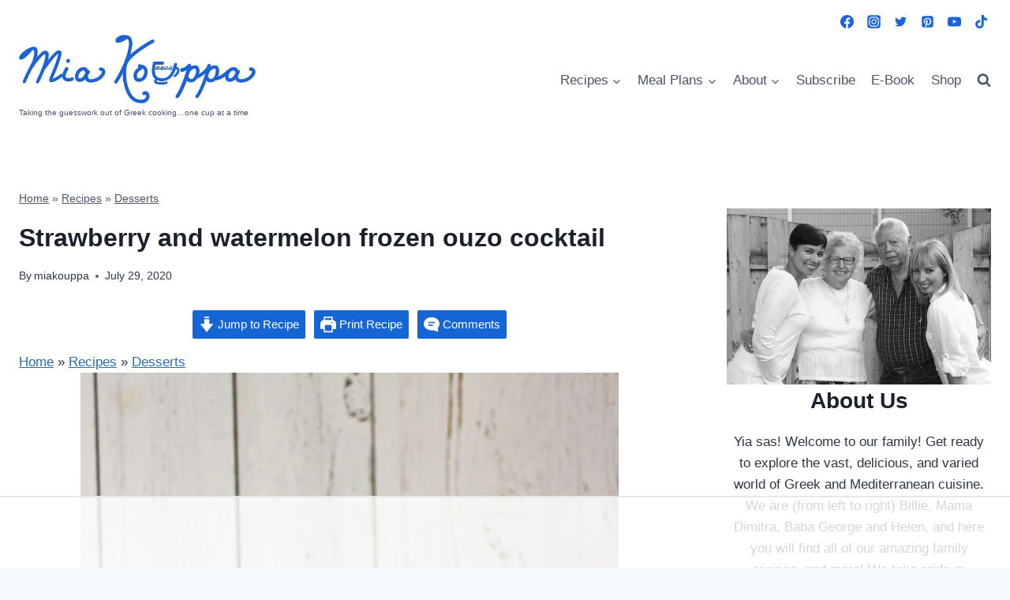

--- FILE ---
content_type: text/html; charset=UTF-8
request_url: https://miakouppa.com/strawberry-and-watermelon-frozen-ouzo-cocktail/
body_size: 130161
content:
<!doctype html>
<html lang="en-US" class="no-js" itemtype="https://schema.org/Blog" itemscope>
<head>
	<meta charset="UTF-8">
	<meta name="viewport" content="width=device-width, initial-scale=1, minimum-scale=1">
	<script data-no-optimize="1" data-cfasync="false">!function(){"use strict";const t={adt_ei:{identityApiKey:"plainText",source:"url",type:"plaintext",priority:1},adt_eih:{identityApiKey:"sha256",source:"urlh",type:"hashed",priority:2},sh_kit:{identityApiKey:"sha256",source:"urlhck",type:"hashed",priority:3}},e=Object.keys(t);function i(t){return function(t){const e=t.match(/((?=([a-z0-9._!#$%+^&*()[\]<>-]+))\2@[a-z0-9._-]+\.[a-z0-9._-]+)/gi);return e?e[0]:""}(function(t){return t.replace(/\s/g,"")}(t.toLowerCase()))}!async function(){const n=new URL(window.location.href),o=n.searchParams;let a=null;const r=Object.entries(t).sort(([,t],[,e])=>t.priority-e.priority).map(([t])=>t);for(const e of r){const n=o.get(e),r=t[e];if(!n||!r)continue;const c=decodeURIComponent(n),d="plaintext"===r.type&&i(c),s="hashed"===r.type&&c;if(d||s){a={value:c,config:r};break}}if(a){const{value:t,config:e}=a;window.adthrive=window.adthrive||{},window.adthrive.cmd=window.adthrive.cmd||[],window.adthrive.cmd.push(function(){window.adthrive.identityApi({source:e.source,[e.identityApiKey]:t},({success:i,data:n})=>{i?window.adthrive.log("info","Plugin","detectEmails",`Identity API called with ${e.type} email: ${t}`,n):window.adthrive.log("warning","Plugin","detectEmails",`Failed to call Identity API with ${e.type} email: ${t}`,n)})})}!function(t,e){const i=new URL(e);t.forEach(t=>i.searchParams.delete(t)),history.replaceState(null,"",i.toString())}(e,n)}()}();
</script><meta name='robots' content='index, follow, max-image-preview:large, max-snippet:-1, max-video-preview:-1' />
	<style>img:is([sizes="auto" i], [sizes^="auto," i]) { contain-intrinsic-size: 3000px 1500px }</style>
	<style data-no-optimize="1" data-cfasync="false">
	.adthrive-ad {
		margin-top: 10px;
		margin-bottom: 10px;
		text-align: center;
		overflow-x: visible;
		clear: both;
		line-height: 0;
	}
	.adthrive-device-desktop .adthrive-recipe,
.adthrive-device-tablet .adthrive-recipe {
    float: right;
    clear: right;
    margin-left: 10px;
}

.adthrive-device-phone .adthrive-wrapper-float-close{
    float:left;
}

/* for final sticky SB */
.adthrive-sidebar.adthrive-stuck {
margin-top: 135px;
z-index: 9!important;
}
/* for ESSAs */
.adthrive-sticky-sidebar > div {
top: 135px!important;
}

/* mobile top center video and Slickstream - prevent video player shifting when scrolling */
body.slick-filmstrip-toolbar-showing .adthrive-player-position.adthrive-collapse-mobile.adthrive-collapse-top-center:not(.adthrive-collapse-bottom-left):not(.adthrive-collapse-bottom-right), 
body.slick-filmstrip-toolbar-showing .adthrive-player-position.adthrive-collapse-mobile-background:not(.adthrive-collapse-bottom-left):not(.adthrive-collapse-bottom-right) {
    transform: translate3d(15%, 0px, 0)!important;
}
body.slick-filmstrip-toolbar-showing.adthrive-device-phone .adthrive-player-position.adthrive-collapse-mobile.adthrive-collapse-top-center:not(.adthrive-collapse-bottom-left):not(.adthrive-collapse-bottom-right),
body.slick-filmstrip-toolbar-showing.adthrive-device-phone .adthrive-player-position.adthrive-collapse-mobile-background:not(.adthrive-collapse-bottom-left):not(.adthrive-collapse-bottom-right){
    transform: translate3d(-50%, 0px, 0)!important;
}
body.slick-filmstrip-toolbar-showing.adthrive-device-phone .adthrive-collapse-mobile-background {
    transform: translate3d(0, 0px, 0)!important;
}

/* White Background For Mobile Sticky Video Player */
.adthrive-collapse-mobile-background {
background-color: #fff!important;
}
.adthrive-top-collapse-close > svg > * {
stroke: black;
font-family: sans-serif;
}
.adthrive-top-collapse-wrapper-video-title,
.adthrive-top-collapse-wrapper-bar a a.adthrive-learn-more-link {
color: #000!important;
}
/* END White Background For Mobile Sticky Video Player */

/* Add a min height for video player in WPRM recipe card */
body.adthrive-device-desktop .wprm-recipe-video,
body.adthrive-device-tablet .wprm-recipe-video {
    min-height: 300px!important;
}
body.adthrive-device-phone .wprm-recipe-video {
    min-height:190px!important;
}</style>
<script data-no-optimize="1" data-cfasync="false">
	window.adthriveCLS = {
		enabledLocations: ['Content', 'Recipe'],
		injectedSlots: [],
		injectedFromPlugin: true,
		branch: '2df777a',bucket: 'prod',			};
	window.adthriveCLS.siteAds = {"betaTester":false,"targeting":[{"value":"6256c986dbeea510efeae68f","key":"siteId"},{"value":"627a990491990f696551a50a","key":"organizationId"},{"value":"Mia Kouppa","key":"siteName"},{"value":"AdThrive Edge","key":"service"},{"value":"on","key":"bidding"},{"value":["Food"],"key":"verticals"}],"siteUrl":"https://miakouppa.com","siteId":"6256c986dbeea510efeae68f","siteName":"Mia Kouppa","breakpoints":{"tablet":768,"desktop":1024},"cloudflare":null,"adUnits":[{"sequence":1,"thirdPartyAdUnitName":null,"targeting":[{"value":["Sidebar"],"key":"location"}],"devices":["desktop"],"name":"Sidebar_1","sticky":false,"location":"Sidebar","dynamic":{"pageSelector":"","spacing":0,"max":1,"lazyMax":null,"enable":true,"lazy":false,"elementSelector":".primary-sidebar section#block-15","skip":0,"classNames":[],"position":"afterend","every":1,"enabled":true},"stickyOverlapSelector":"","adSizes":[[160,600],[336,280],[320,50],[300,600],[250,250],[1,1],[320,100],[300,1050],[300,50],[300,420],[300,250]],"priority":299,"autosize":true},{"sequence":9,"thirdPartyAdUnitName":null,"targeting":[{"value":["Sidebar"],"key":"location"},{"value":true,"key":"sticky"}],"devices":["desktop"],"name":"Sidebar_9","sticky":true,"location":"Sidebar","dynamic":{"pageSelector":"","spacing":0,"max":1,"lazyMax":null,"enable":true,"lazy":false,"elementSelector":".primary-sidebar","skip":0,"classNames":[],"position":"beforeend","every":1,"enabled":true},"stickyOverlapSelector":".site-footer-container, .ghostkit-custom-1xmS33, .site-footer","adSizes":[[160,600],[336,280],[320,50],[300,600],[250,250],[1,1],[320,100],[300,1050],[300,50],[300,420],[300,250]],"priority":291,"autosize":true},{"sequence":null,"thirdPartyAdUnitName":null,"targeting":[{"value":["Content"],"key":"location"}],"devices":["desktop"],"name":"Content","sticky":false,"location":"Content","dynamic":{"pageSelector":"body.single, body.page:not(.home)","spacing":0.85,"max":2,"lazyMax":97,"enable":true,"lazy":true,"elementSelector":".entry-content > h2","skip":1,"classNames":[],"position":"beforebegin","every":1,"enabled":true},"stickyOverlapSelector":"","adSizes":[[728,90],[336,280],[320,50],[468,60],[970,90],[250,250],[1,1],[320,100],[970,250],[1,2],[300,50],[300,300],[552,334],[728,250],[300,250]],"priority":199,"autosize":true},{"sequence":null,"thirdPartyAdUnitName":null,"targeting":[{"value":["Content"],"key":"location"}],"devices":["tablet","phone"],"name":"Content","sticky":false,"location":"Content","dynamic":{"pageSelector":"body.single, body.page:not(.home)","spacing":0.85,"max":2,"lazyMax":97,"enable":true,"lazy":true,"elementSelector":".entry-content > h2","skip":1,"classNames":[],"position":"beforebegin","every":1,"enabled":true},"stickyOverlapSelector":"","adSizes":[[728,90],[336,280],[320,50],[468,60],[970,90],[250,250],[1,1],[320,100],[970,250],[1,2],[300,50],[300,300],[552,334],[728,250],[300,250]],"priority":199,"autosize":true},{"sequence":null,"thirdPartyAdUnitName":null,"targeting":[{"value":["Below Post"],"key":"location"}],"devices":["desktop","tablet","phone"],"name":"Below_Post","sticky":false,"location":"Below Post","dynamic":{"pageSelector":"","spacing":0.8,"max":0,"lazyMax":99,"enable":true,"lazy":true,"elementSelector":".comment-list > li, .comment-respond","skip":0,"classNames":[],"position":"afterend","every":1,"enabled":true},"stickyOverlapSelector":"","adSizes":[[728,90],[336,280],[320,50],[468,60],[250,250],[1,1],[320,100],[300,250],[970,250],[728,250]],"priority":99,"autosize":true},{"sequence":null,"thirdPartyAdUnitName":null,"targeting":[{"value":["Footer"],"key":"location"},{"value":true,"key":"sticky"}],"devices":["desktop","phone","tablet"],"name":"Footer","sticky":true,"location":"Footer","dynamic":{"pageSelector":"","spacing":0,"max":1,"lazyMax":null,"enable":true,"lazy":false,"elementSelector":"body","skip":0,"classNames":[],"position":"beforeend","every":1,"enabled":true},"stickyOverlapSelector":"","adSizes":[[320,50],[320,100],[728,90],[970,90],[468,60],[1,1],[300,50]],"priority":-1,"autosize":true},{"sequence":1,"thirdPartyAdUnitName":null,"targeting":[{"value":["Recipe"],"key":"location"}],"devices":["desktop","tablet"],"name":"Recipe_1","sticky":false,"location":"Recipe","dynamic":{"pageSelector":"","spacing":0.7,"max":3,"lazyMax":96,"enable":true,"lazy":true,"elementSelector":".wprm-recipe-equipment-container li, .wprm-recipe-ingredients-container li, .wprm-recipe-instructions-container li, .wprm-recipe-notes-container li, wprm-recipe-notes-container span, .wprm-fallback-recipe-ingredients li, .wprm-fallback-recipe-instructions li, .wprm-fallback-recipe-notes, .wprm-recipe-notes-container p, .wprm-nutrition-label-container","skip":0,"classNames":[],"position":"beforebegin","every":1,"enabled":true},"stickyOverlapSelector":"","adSizes":[[320,50],[250,250],[1,1],[320,100],[1,2],[300,50],[320,300],[300,390],[300,250]],"priority":-101,"autosize":true},{"sequence":5,"thirdPartyAdUnitName":null,"targeting":[{"value":["Recipe"],"key":"location"}],"devices":["phone"],"name":"Recipe_5","sticky":false,"location":"Recipe","dynamic":{"pageSelector":"","spacing":0,"max":1,"lazyMax":null,"enable":true,"lazy":false,"elementSelector":".wprm-recipe-ingredients-container, .wprm-fallback-recipe-ingredients","skip":0,"classNames":[],"position":"beforebegin","every":1,"enabled":true},"stickyOverlapSelector":"","adSizes":[[320,50],[250,250],[1,1],[320,100],[1,2],[300,50],[320,300],[300,390],[300,250]],"priority":-105,"autosize":true},{"sequence":1,"thirdPartyAdUnitName":null,"targeting":[{"value":["Recipe"],"key":"location"}],"devices":["phone"],"name":"Recipe_1","sticky":false,"location":"Recipe","dynamic":{"pageSelector":"","spacing":0.7,"max":2,"lazyMax":97,"enable":true,"lazy":true,"elementSelector":".wprm-recipe-ingredients-container, .wprm-recipe-instructions-container li, .wprm-recipe-notes-container li, .wprm-recipe-notes-container span, .wprm-fallback-recipe-ingredients, .wprm-fallback-recipe-instructions li, .wprm-fallback-recipe-notes, .wprm-recipe-notes-container p, .wprm-nutrition-label-container","skip":0,"classNames":[],"position":"afterend","every":1,"enabled":true},"stickyOverlapSelector":"","adSizes":[[320,50],[250,250],[1,1],[320,100],[1,2],[300,50],[320,300],[300,390],[300,250]],"priority":-101,"autosize":true},{"sequence":1,"thirdPartyAdUnitName":null,"targeting":[{"value":["Recipe"],"key":"location"}],"devices":["desktop","tablet"],"name":"Recipe_1","sticky":false,"location":"Recipe","dynamic":{"pageSelector":"","spacing":0.7,"max":3,"lazyMax":96,"enable":true,"lazy":true,"elementSelector":".jetpack-recipe-ingredients li, .jetpack-recipe-directions li","skip":0,"classNames":[],"position":"beforebegin","every":1,"enabled":true},"stickyOverlapSelector":"","adSizes":[[320,50],[250,250],[1,1],[320,100],[1,2],[300,50],[320,300],[300,390],[300,250]],"priority":-101,"autosize":true},{"sequence":5,"thirdPartyAdUnitName":null,"targeting":[{"value":["Recipe"],"key":"location"}],"devices":["phone"],"name":"Recipe_5","sticky":false,"location":"Recipe","dynamic":{"pageSelector":"","spacing":0,"max":1,"lazyMax":null,"enable":true,"lazy":false,"elementSelector":".jetpack-recipe-ingredients","skip":0,"classNames":[],"position":"beforebegin","every":1,"enabled":true},"stickyOverlapSelector":"","adSizes":[[320,50],[250,250],[1,1],[320,100],[1,2],[300,50],[320,300],[300,390],[300,250]],"priority":-105,"autosize":true},{"sequence":1,"thirdPartyAdUnitName":null,"targeting":[{"value":["Recipe"],"key":"location"}],"devices":["phone"],"name":"Recipe_1","sticky":false,"location":"Recipe","dynamic":{"pageSelector":"","spacing":0.7,"max":2,"lazyMax":97,"enable":true,"lazy":true,"elementSelector":".jetpack-recipe-ingredients, .jetpack-recipe-directions li","skip":0,"classNames":[],"position":"afterend","every":1,"enabled":true},"stickyOverlapSelector":"","adSizes":[[320,50],[250,250],[1,1],[320,100],[1,2],[300,50],[320,300],[300,390],[300,250]],"priority":-101,"autosize":true}],"adDensityLayout":{"mobile":{"adDensity":0.2,"onePerViewport":true},"pageOverrides":[{"mobile":{"adDensity":0.28,"onePerViewport":false},"note":null,"pageSelector":"body.postid-12002","desktop":{"adDensity":0.24,"onePerViewport":false}}],"desktop":{"adDensity":0.2,"onePerViewport":true}},"adDensityEnabled":true,"siteExperiments":[],"adTypes":{"sponsorTileDesktop":true,"interscrollerDesktop":true,"nativeBelowPostDesktop":true,"miniscroller":true,"largeFormatsMobile":true,"nativeMobileContent":true,"inRecipeRecommendationMobile":true,"nativeMobileRecipe":true,"sponsorTileMobile":true,"expandableCatalogAdsMobile":true,"frameAdsMobile":true,"outstreamMobile":true,"nativeHeaderMobile":true,"frameAdsDesktop":true,"inRecipeRecommendationDesktop":true,"expandableFooterDesktop":true,"nativeDesktopContent":true,"outstreamDesktop":true,"animatedFooter":true,"skylineHeader":false,"expandableFooter":true,"nativeDesktopSidebar":true,"videoFootersMobile":true,"videoFootersDesktop":true,"interscroller":true,"nativeDesktopRecipe":true,"nativeHeaderDesktop":true,"nativeBelowPostMobile":true,"expandableCatalogAdsDesktop":true,"largeFormatsDesktop":true},"adOptions":{"theTradeDesk":true,"rtbhouse":true,"undertone":true,"sidebarConfig":{"dynamicStickySidebar":{"minHeight":1800,"enabled":true,"blockedSelectors":[]}},"footerCloseButton":true,"teads":true,"seedtag":true,"pmp":true,"thirtyThreeAcross":true,"sharethrough":false,"optimizeVideoPlayersForEarnings":true,"removeVideoTitleWrapper":true,"pubMatic":true,"contentTermsFooterEnabled":true,"infiniteScroll":false,"longerVideoAdPod":true,"yahoossp":true,"spa":false,"stickyContainerConfig":{"recipeDesktop":{"minHeight":null,"enabled":false},"blockedSelectors":[],"stickyHeaderSelectors":[],"content":{"minHeight":null,"enabled":false},"recipeMobile":{"minHeight":null,"enabled":false}},"sonobi":true,"gatedPrint":{"siteEmailServiceProviderId":null,"defaultOptIn":false,"enabled":false,"newsletterPromptEnabled":false},"yieldmo":true,"footerSelector":"","consentMode":{"enabled":false,"customVendorList":""},"amazonUAM":true,"gamMCMEnabled":true,"gamMCMChildNetworkCode":"22614111098","rubicon":true,"conversant":true,"openx":true,"customCreativeEnabled":true,"mobileHeaderHeight":1,"secColor":"#000000","unruly":true,"mediaGrid":true,"bRealTime":true,"adInViewTime":null,"gumgum":true,"comscoreFooter":true,"desktopInterstitial":false,"amx":true,"footerCloseButtonDesktop":false,"ozone":true,"isAutoOptimized":false,"adform":true,"comscoreTAL":true,"targetaff":false,"bgColor":"#FFFFFF","advancePlaylistOptions":{"playlistPlayer":{"enabled":true},"relatedPlayer":{"enabled":true,"applyToFirst":true}},"kargo":true,"liveRampATS":true,"footerCloseButtonMobile":false,"interstitialBlockedPageSelectors":"","prioritizeShorterVideoAds":true,"allowSmallerAdSizes":true,"comscore":"Food","blis":true,"wakeLock":{"desktopEnabled":true,"mobileValue":15,"mobileEnabled":true,"desktopValue":30},"mobileInterstitial":false,"tripleLift":true,"sensitiveCategories":["alc","cbd","cosm","dat","gamc","gamv","pol","rel","srh","ske","tob","wtl"],"liveRamp":true,"mobileInterstitialBlockedPageSelectors":"","adthriveEmailIdentity":true,"criteo":true,"nativo":true,"infiniteScrollOptions":{"selector":"","heightThreshold":0},"siteAttributes":{"mobileHeaderSelectors":[],"desktopHeaderSelectors":[]},"dynamicContentSlotLazyLoading":true,"clsOptimizedAds":true,"ogury":true,"verticals":["Food"],"inImage":false,"stackadapt":true,"usCMP":{"defaultOptIn":false,"enabled":false,"regions":[]},"advancePlaylist":true,"medianet":true,"delayLoading":true,"inImageZone":null,"appNexus":true,"rise":true,"liveRampId":"","infiniteScrollRefresh":false,"indexExchange":true},"siteAdsProfiles":[],"thirdPartySiteConfig":{"partners":{"discounts":[]}},"featureRollouts":{"disable-delay-loading-good-cwv":{"featureRolloutId":43,"data":null,"enabled":true}},"videoPlayers":{"contextual":{"autoplayCollapsibleEnabled":false,"overrideEmbedLocation":false,"defaultPlayerType":"static"},"videoEmbed":"wordpress","footerSelector":"","contentSpecificPlaylists":[],"players":[{"playlistId":"","pageSelector":"","devices":["mobile","desktop"],"mobileLocation":null,"description":"","skip":0,"title":"","type":"stationaryRelated","enabled":true,"elementSelector":"","id":4078331,"position":"","saveVideoCloseState":false,"shuffle":false,"playerId":"YsTaO1TN"},{"playlistId":"2wEcymO2","pageSelector":"body.single, body.page:not(.home)","devices":["desktop"],"description":"","skip":0,"title":"My Latest Videos","type":"stickyPlaylist","enabled":true,"elementSelector":".entry-content > h2","id":4078332,"position":"beforebegin","saveVideoCloseState":false,"shuffle":true,"mobileHeaderSelector":null,"playerId":"V6QghP3I"},{"playlistId":"2wEcymO2","pageSelector":"body.single, body.page:not(.home)","devices":["mobile"],"mobileLocation":"top-center","description":"","skip":0,"title":"My Latest Videos","type":"stickyPlaylist","enabled":true,"elementSelector":".entry-content > h2","id":4078333,"position":"beforebegin","saveVideoCloseState":false,"shuffle":true,"mobileHeaderSelector":"header.wp-block-template-part","playerId":"V6QghP3I"}],"partners":{"theTradeDesk":true,"unruly":true,"mediaGrid":true,"undertone":true,"gumgum":true,"seedtag":true,"amx":true,"ozone":true,"adform":true,"pmp":true,"kargo":true,"connatix":true,"stickyOutstream":{"desktop":{"enabled":true},"blockedPageSelectors":"","mobileLocation":"bottom-left","allowOnHomepage":true,"mobile":{"enabled":true},"saveVideoCloseState":false,"mobileHeaderSelector":"header.wp-block-template-part","allowForPageWithStickyPlayer":{"enabled":true}},"sharethrough":true,"blis":true,"tripleLift":true,"pubMatic":true,"criteo":true,"yahoossp":true,"nativo":true,"stackadapt":true,"yieldmo":true,"amazonUAM":true,"medianet":true,"rubicon":true,"appNexus":true,"rise":true,"openx":true,"indexExchange":true}}};</script>

<script data-no-optimize="1" data-cfasync="false">
(function(w, d) {
	w.adthrive = w.adthrive || {};
	w.adthrive.cmd = w.adthrive.cmd || [];
	w.adthrive.plugin = 'adthrive-ads-3.10.0';
	w.adthrive.host = 'ads.adthrive.com';
	w.adthrive.integration = 'plugin';

	var commitParam = (w.adthriveCLS && w.adthriveCLS.bucket !== 'prod' && w.adthriveCLS.branch) ? '&commit=' + w.adthriveCLS.branch : '';

	var s = d.createElement('script');
	s.async = true;
	s.referrerpolicy='no-referrer-when-downgrade';
	s.src = 'https://' + w.adthrive.host + '/sites/6256c986dbeea510efeae68f/ads.min.js?referrer=' + w.encodeURIComponent(w.location.href) + commitParam + '&cb=' + (Math.floor(Math.random() * 100) + 1) + '';
	var n = d.getElementsByTagName('script')[0];
	n.parentNode.insertBefore(s, n);
})(window, document);
</script>
<link rel="dns-prefetch" href="https://ads.adthrive.com/"><link rel="preconnect" href="https://ads.adthrive.com/"><link rel="preconnect" href="https://ads.adthrive.com/" crossorigin>
	<!-- This site is optimized with the Yoast SEO Premium plugin v26.7 (Yoast SEO v26.8) - https://yoast.com/product/yoast-seo-premium-wordpress/ -->
	<title>Strawberry and watermelon frozen ouzo cocktail - Mia Kouppa</title><link rel="preload" href="https://miakouppa.com/wp-content/cache/perfmatters/miakouppa.com/css/post.used.css?ver=1761029420" as="style" /><link rel="stylesheet" id="perfmatters-used-css" href="https://miakouppa.com/wp-content/cache/perfmatters/miakouppa.com/css/post.used.css?ver=1761029420" media="all" />
	<link rel="canonical" href="https://miakouppa.com/strawberry-and-watermelon-frozen-ouzo-cocktail/" />
	<meta property="og:locale" content="en_US" />
	<meta property="og:type" content="article" />
	<meta property="og:title" content="Strawberry and watermelon frozen ouzo cocktail" />
	<meta property="og:description" content="A Greek aperitif cocktail make with strawberries and watermelon Cheers to summer! We love to entertain at home, and now that our world has changed, inviting a few guests over for an evening under the stars is even more appealing. Not really bar and club people to begin with (those days are long gone), the..." />
	<meta property="og:url" content="https://miakouppa.com/strawberry-and-watermelon-frozen-ouzo-cocktail/" />
	<meta property="og:site_name" content="Mia Kouppa" />
	<meta property="article:published_time" content="2020-07-30T00:05:14+00:00" />
	<meta property="article:modified_time" content="2022-11-08T21:28:24+00:00" />
	<meta property="og:image" content="https://miakouppa.com/wp-content/uploads/2020/07/strawberry-drink-edited-1-scaled.jpeg" />
	<meta property="og:image:width" content="1705" />
	<meta property="og:image:height" content="2560" />
	<meta property="og:image:type" content="image/jpeg" />
	<meta name="author" content="miakouppa" />
	<meta name="twitter:card" content="summary_large_image" />
	<script type="application/ld+json" class="yoast-schema-graph">{"@context":"https://schema.org","@graph":[{"@type":"Article","@id":"https://miakouppa.com/strawberry-and-watermelon-frozen-ouzo-cocktail/#article","isPartOf":{"@id":"https://miakouppa.com/strawberry-and-watermelon-frozen-ouzo-cocktail/"},"author":{"name":"miakouppa","@id":"https://miakouppa.com/#/schema/person/f9d4b5af4807ce8a93dd028a04c6f280"},"headline":"Strawberry and watermelon frozen ouzo cocktail","datePublished":"2020-07-30T00:05:14+00:00","dateModified":"2022-11-08T21:28:24+00:00","wordCount":961,"commentCount":0,"publisher":{"@id":"https://miakouppa.com/#organization"},"image":{"@id":"https://miakouppa.com/strawberry-and-watermelon-frozen-ouzo-cocktail/#primaryimage"},"thumbnailUrl":"https://miakouppa.com/wp-content/uploads/2020/07/strawberry-drink-edited-1-scaled.jpeg","keywords":["Gluten-free","Our Kouppes","Ouzo","strawberry"],"articleSection":["Desserts","Drinks"],"inLanguage":"en-US","potentialAction":[{"@type":"CommentAction","name":"Comment","target":["https://miakouppa.com/strawberry-and-watermelon-frozen-ouzo-cocktail/#respond"]}]},{"@type":"WebPage","@id":"https://miakouppa.com/strawberry-and-watermelon-frozen-ouzo-cocktail/","url":"https://miakouppa.com/strawberry-and-watermelon-frozen-ouzo-cocktail/","name":"Strawberry and watermelon frozen ouzo cocktail - Mia Kouppa","isPartOf":{"@id":"https://miakouppa.com/#website"},"primaryImageOfPage":{"@id":"https://miakouppa.com/strawberry-and-watermelon-frozen-ouzo-cocktail/#primaryimage"},"image":{"@id":"https://miakouppa.com/strawberry-and-watermelon-frozen-ouzo-cocktail/#primaryimage"},"thumbnailUrl":"https://miakouppa.com/wp-content/uploads/2020/07/strawberry-drink-edited-1-scaled.jpeg","datePublished":"2020-07-30T00:05:14+00:00","dateModified":"2022-11-08T21:28:24+00:00","breadcrumb":{"@id":"https://miakouppa.com/strawberry-and-watermelon-frozen-ouzo-cocktail/#breadcrumb"},"inLanguage":"en-US","potentialAction":[{"@type":"ReadAction","target":["https://miakouppa.com/strawberry-and-watermelon-frozen-ouzo-cocktail/"]}]},{"@type":"ImageObject","inLanguage":"en-US","@id":"https://miakouppa.com/strawberry-and-watermelon-frozen-ouzo-cocktail/#primaryimage","url":"https://miakouppa.com/wp-content/uploads/2020/07/strawberry-drink-edited-1-scaled.jpeg","contentUrl":"https://miakouppa.com/wp-content/uploads/2020/07/strawberry-drink-edited-1-scaled.jpeg","width":1705,"height":2560,"caption":"Strawberry and watermelon frozen ouzo cocktail"},{"@type":"BreadcrumbList","@id":"https://miakouppa.com/strawberry-and-watermelon-frozen-ouzo-cocktail/#breadcrumb","itemListElement":[{"@type":"ListItem","position":1,"name":"Home","item":"https://miakouppa.com/"},{"@type":"ListItem","position":2,"name":"Recipes","item":"https://miakouppa.com/recipes/"},{"@type":"ListItem","position":3,"name":"Desserts","item":"https://miakouppa.com/recipes/desserts/"},{"@type":"ListItem","position":4,"name":"Strawberry and watermelon frozen ouzo cocktail"}]},{"@type":"WebSite","@id":"https://miakouppa.com/#website","url":"https://miakouppa.com/","name":"Mia Kouppa","description":"Taking the guesswork out of Greek cooking…one cup at a time","publisher":{"@id":"https://miakouppa.com/#organization"},"potentialAction":[{"@type":"SearchAction","target":{"@type":"EntryPoint","urlTemplate":"https://miakouppa.com/?s={search_term_string}"},"query-input":{"@type":"PropertyValueSpecification","valueRequired":true,"valueName":"search_term_string"}}],"inLanguage":"en-US"},{"@type":"Organization","@id":"https://miakouppa.com/#organization","name":"Mia Kouppa","url":"https://miakouppa.com/","logo":{"@type":"ImageObject","inLanguage":"en-US","@id":"https://miakouppa.com/#/schema/logo/image/","url":"https://miakouppa.com/wp-content/uploads/2019/08/cropped-MiaKouppa_logo-1.jpg","contentUrl":"https://miakouppa.com/wp-content/uploads/2019/08/cropped-MiaKouppa_logo-1.jpg","width":993,"height":289,"caption":"Mia Kouppa"},"image":{"@id":"https://miakouppa.com/#/schema/logo/image/"}},{"@type":"Person","@id":"https://miakouppa.com/#/schema/person/f9d4b5af4807ce8a93dd028a04c6f280","name":"miakouppa","sameAs":["https://miakouppa.com/about/"]},{"@type":"Recipe","name":"Strawberry and watermelon frozen ouzo cocktail","author":{"@type":"Person","name":"Mia Kouppa"},"description":"A Greek aperitif cocktail make with strawberries and watermelon","datePublished":"2020-07-29T21:05:14+00:00","image":["https://miakouppa.com/wp-content/uploads/2020/07/strawberry-drink-edited-1-scaled.jpeg","https://miakouppa.com/wp-content/uploads/2020/07/strawberry-drink-edited-1-500x500.jpeg","https://miakouppa.com/wp-content/uploads/2020/07/strawberry-drink-edited-1-500x375.jpeg","https://miakouppa.com/wp-content/uploads/2020/07/strawberry-drink-edited-1-480x270.jpeg"],"recipeYield":["1","1 drink"],"prepTime":"PT10M","totalTime":"PT730M","recipeIngredient":["3/4 cup frozen strawberry","3/4 cup frozen watermelon","2 - 3 tbsp cold water","2 tbsp ouzo","1 tsp simple syrup *","1 cup water","1 cup sugar"],"recipeInstructions":[{"@type":"HowToSection","name":"To make simple syrup","itemListElement":[{"@type":"HowToStep","text":"Combine the sugar and the water in a small pot.   Bring to a boil, and then reduce heat to medium stirring occasionally until the sugar dissolves.","name":"Combine the sugar and the water in a small pot.   Bring to a boil, and then reduce heat to medium stirring occasionally until the sugar dissolves.","url":"https://miakouppa.com/strawberry-and-watermelon-frozen-ouzo-cocktail/#wprm-recipe-28248-step-0-0"},{"@type":"HowToStep","text":"Transfer the simple syrup to a covered sterile jar and keep in the refrigerator to use as needed.  It will keep in the fridge for up to 1 month.","name":"Transfer the simple syrup to a covered sterile jar and keep in the refrigerator to use as needed.  It will keep in the fridge for up to 1 month.","url":"https://miakouppa.com/strawberry-and-watermelon-frozen-ouzo-cocktail/#wprm-recipe-28248-step-0-1"}]},{"@type":"HowToSection","name":"To make drink","itemListElement":[{"@type":"HowToStep","text":"Place all ingredients for your drink into a blender and blend until smooth and there are no chunks left.","name":"Place all ingredients for your drink into a blender and blend until smooth and there are no chunks left.","url":"https://miakouppa.com/strawberry-and-watermelon-frozen-ouzo-cocktail/#wprm-recipe-28248-step-1-0"},{"@type":"HowToStep","text":"Pour into a cocktail glass. If you like you can prepare the garnish by using a decorative skewer to hold a chunk of fresh strawberry and watermelon.","name":"Pour into a cocktail glass. If you like you can prepare the garnish by using a decorative skewer to hold a chunk of fresh strawberry and watermelon.","url":"https://miakouppa.com/strawberry-and-watermelon-frozen-ouzo-cocktail/#wprm-recipe-28248-step-1-1"},{"@type":"HowToStep","text":"Serve immediately, and enjoy!","name":"Serve immediately, and enjoy!","url":"https://miakouppa.com/strawberry-and-watermelon-frozen-ouzo-cocktail/#wprm-recipe-28248-step-1-2"}]}],"recipeCategory":["Dessert","Drinks"],"recipeCuisine":["Greek"],"keywords":"Mia Kouppa beverages, Mia Kouppa cocktails, Mia Kouppa drinks, Mia Kouppa ouzo, Strawberry and watermelon ouzo cocktail","@id":"https://miakouppa.com/strawberry-and-watermelon-frozen-ouzo-cocktail/#recipe","isPartOf":{"@id":"https://miakouppa.com/strawberry-and-watermelon-frozen-ouzo-cocktail/#article"},"mainEntityOfPage":"https://miakouppa.com/strawberry-and-watermelon-frozen-ouzo-cocktail/"}]}</script>
	<!-- / Yoast SEO Premium plugin. -->


<link rel='dns-prefetch' href='//ajax.googleapis.com' />
<link rel='dns-prefetch' href='//apis.google.com' />
<link rel='dns-prefetch' href='//google-analytics.com' />
<link rel='dns-prefetch' href='//www.google-analytics.com' />
<link rel='dns-prefetch' href='//ssl.google-analytics.com' />
<link rel='dns-prefetch' href='//youtube.com' />
<link rel='dns-prefetch' href='//api.pinterest.com' />
<link rel='dns-prefetch' href='//cdnjs.cloudflare.com' />
<link rel='dns-prefetch' href='//connect.facebook.net' />
<link rel='dns-prefetch' href='//platform.twitter.com' />
<link rel='dns-prefetch' href='//syndication.twitter.com' />
<link rel='dns-prefetch' href='//platform.instagram.com' />
<link rel='dns-prefetch' href='//w.sharethis.com' />
<link rel='dns-prefetch' href='//i0.wp.com' />
<link rel='dns-prefetch' href='//i1.wp.com' />
<link rel='dns-prefetch' href='//i2.wp.com' />
<link rel='dns-prefetch' href='//stats.wp.com' />
<link rel='dns-prefetch' href='//pixel.wp.com' />
<link rel='dns-prefetch' href='//s.gravatar.com' />
<link rel='dns-prefetch' href='//0.gravatar.com' />
<link rel='dns-prefetch' href='//2.gravatar.com' />
<link rel='dns-prefetch' href='//1.gravatar.com' />
<link rel='dns-prefetch' href='//ad.doubleclick.net' />
<link rel='dns-prefetch' href='//googleads.g.doubleclick.net' />
<link rel='dns-prefetch' href='//stats.g.doubleclick.net' />
<link rel='dns-prefetch' href='//cm.g.doubleclick.net' />
			<script src="[data-uri]" defer></script>
			<link rel="alternate" type="application/rss+xml" title="Mia Kouppa &raquo; Stories Feed" href="https://miakouppa.com/web-stories/feed/"><script src="[data-uri]" defer></script>
<link rel="stylesheet" id="wprm-public-css" media="all" data-pmdelayedstyle="https://miakouppa.com/wp-content/plugins/wp-recipe-maker/dist/public-modern.css">
<link rel="stylesheet" id="wp-block-library-css" media="all" data-pmdelayedstyle="https://miakouppa.com/wp-includes/css/dist/block-library/style.min.css">
<style id='classic-theme-styles-inline-css'>
/*! This file is auto-generated */
.wp-block-button__link{color:#fff;background-color:#32373c;border-radius:9999px;box-shadow:none;text-decoration:none;padding:calc(.667em + 2px) calc(1.333em + 2px);font-size:1.125em}.wp-block-file__button{background:#32373c;color:#fff;text-decoration:none}
</style>
<style id='social-pug-action-button-style-inline-css'>
.dpsp-action-buttons{align-items:stretch!important;display:flex;flex-wrap:wrap;gap:var(--wp--style--block-gap,.5em)}.dpsp-action-button__link{align-items:center;display:inline-flex!important;flex-wrap:wrap;gap:.5em;justify-content:center;text-decoration:none}.dpsp-action-button{margin-block-start:0!important}.dpsp-action-button__icon svg{height:100%;width:100%;fill:currentColor;display:block;overflow:visible}.dpsp-action-button__icon{align-items:center;display:inline-flex!important;flex-shrink:0;flex:0 0 auto;height:32px;justify-content:center;line-height:1;transform:scale(75%);vertical-align:middle;width:32px}.dpsp-action-button__label{word-break:normal!important}.dpsp-action-button.is-style-outline .wp-block-button__link{background:#0000 none;border:1px solid;color:currentColor;padding:calc(1rem - 1px) calc(2.25rem - 1px)}.dpsp-action-button.wp-block-button__width-33{width:calc(33.33333% - var(--wp--style--block-gap, .5em)*2/3)}.dpsp-action-button.wp-block-button__width-66{width:calc(66% - var(--wp--style--block-gap, .5em)*.5)}.dpsp-action-button.wp-block-button__width-100,.dpsp-action-button.wp-block-button__width-100 a{width:100%!important}@media screen and (max-width:480px){.dpsp-action-button.wp-block-button__mobile-width-25{flex-basis:auto!important;width:calc(25% - var(--wp--style--block-gap, .5em)*2/4)!important}.dpsp-action-button.wp-block-button__mobile-width-33{flex-basis:auto!important;width:calc(33.33333% - var(--wp--style--block-gap, .5em)*2/3)!important}.dpsp-action-button.wp-block-button__mobile-width-50{flex-basis:auto!important;width:calc(50% - var(--wp--style--block-gap, .5em)*2/2)!important}.dpsp-action-button.wp-block-button__mobile-width-66{flex-basis:auto!important;width:calc(66% - var(--wp--style--block-gap, .5em)*.5)!important}.dpsp-action-button.wp-block-button__mobile-width-75{flex-basis:auto!important;width:calc(75% - var(--wp--style--block-gap, .5em)*.5)!important}:not(.block-editor__container *) .dpsp-action-button.wp-block-button__mobile-width-100{width:100%!important}}.feast-plugin .entry-content .dpsp-action-button__link.has-background{margin:0!important;padding:calc(.667em + 2px) calc(1.333em + 2px)!important}.wp-theme-kadence .content-wrap .entry-content .dpsp-action-button__link.has-background{padding:.4em 1em!important}

</style>
<link rel="stylesheet" id="wprmp-public-css" media="all" data-pmdelayedstyle="https://miakouppa.com/wp-content/plugins/wp-recipe-maker-premium/dist/public-elite.css">
<style id='global-styles-inline-css'>
:root{--wp--preset--aspect-ratio--square: 1;--wp--preset--aspect-ratio--4-3: 4/3;--wp--preset--aspect-ratio--3-4: 3/4;--wp--preset--aspect-ratio--3-2: 3/2;--wp--preset--aspect-ratio--2-3: 2/3;--wp--preset--aspect-ratio--16-9: 16/9;--wp--preset--aspect-ratio--9-16: 9/16;--wp--preset--color--black: #000000;--wp--preset--color--cyan-bluish-gray: #abb8c3;--wp--preset--color--white: #ffffff;--wp--preset--color--pale-pink: #f78da7;--wp--preset--color--vivid-red: #cf2e2e;--wp--preset--color--luminous-vivid-orange: #ff6900;--wp--preset--color--luminous-vivid-amber: #fcb900;--wp--preset--color--light-green-cyan: #7bdcb5;--wp--preset--color--vivid-green-cyan: #00d084;--wp--preset--color--pale-cyan-blue: #8ed1fc;--wp--preset--color--vivid-cyan-blue: #0693e3;--wp--preset--color--vivid-purple: #9b51e0;--wp--preset--color--theme-palette-1: var(--global-palette1);--wp--preset--color--theme-palette-2: var(--global-palette2);--wp--preset--color--theme-palette-3: var(--global-palette3);--wp--preset--color--theme-palette-4: var(--global-palette4);--wp--preset--color--theme-palette-5: var(--global-palette5);--wp--preset--color--theme-palette-6: var(--global-palette6);--wp--preset--color--theme-palette-7: var(--global-palette7);--wp--preset--color--theme-palette-8: var(--global-palette8);--wp--preset--color--theme-palette-9: var(--global-palette9);--wp--preset--color--theme-palette-10: var(--global-palette10);--wp--preset--color--theme-palette-11: var(--global-palette11);--wp--preset--color--theme-palette-12: var(--global-palette12);--wp--preset--color--theme-palette-13: var(--global-palette13);--wp--preset--color--theme-palette-14: var(--global-palette14);--wp--preset--color--theme-palette-15: var(--global-palette15);--wp--preset--gradient--vivid-cyan-blue-to-vivid-purple: linear-gradient(135deg,rgba(6,147,227,1) 0%,rgb(155,81,224) 100%);--wp--preset--gradient--light-green-cyan-to-vivid-green-cyan: linear-gradient(135deg,rgb(122,220,180) 0%,rgb(0,208,130) 100%);--wp--preset--gradient--luminous-vivid-amber-to-luminous-vivid-orange: linear-gradient(135deg,rgba(252,185,0,1) 0%,rgba(255,105,0,1) 100%);--wp--preset--gradient--luminous-vivid-orange-to-vivid-red: linear-gradient(135deg,rgba(255,105,0,1) 0%,rgb(207,46,46) 100%);--wp--preset--gradient--very-light-gray-to-cyan-bluish-gray: linear-gradient(135deg,rgb(238,238,238) 0%,rgb(169,184,195) 100%);--wp--preset--gradient--cool-to-warm-spectrum: linear-gradient(135deg,rgb(74,234,220) 0%,rgb(151,120,209) 20%,rgb(207,42,186) 40%,rgb(238,44,130) 60%,rgb(251,105,98) 80%,rgb(254,248,76) 100%);--wp--preset--gradient--blush-light-purple: linear-gradient(135deg,rgb(255,206,236) 0%,rgb(152,150,240) 100%);--wp--preset--gradient--blush-bordeaux: linear-gradient(135deg,rgb(254,205,165) 0%,rgb(254,45,45) 50%,rgb(107,0,62) 100%);--wp--preset--gradient--luminous-dusk: linear-gradient(135deg,rgb(255,203,112) 0%,rgb(199,81,192) 50%,rgb(65,88,208) 100%);--wp--preset--gradient--pale-ocean: linear-gradient(135deg,rgb(255,245,203) 0%,rgb(182,227,212) 50%,rgb(51,167,181) 100%);--wp--preset--gradient--electric-grass: linear-gradient(135deg,rgb(202,248,128) 0%,rgb(113,206,126) 100%);--wp--preset--gradient--midnight: linear-gradient(135deg,rgb(2,3,129) 0%,rgb(40,116,252) 100%);--wp--preset--font-size--small: var(--global-font-size-small);--wp--preset--font-size--medium: var(--global-font-size-medium);--wp--preset--font-size--large: var(--global-font-size-large);--wp--preset--font-size--x-large: 42px;--wp--preset--font-size--larger: var(--global-font-size-larger);--wp--preset--font-size--xxlarge: var(--global-font-size-xxlarge);--wp--preset--spacing--20: 0.44rem;--wp--preset--spacing--30: 0.67rem;--wp--preset--spacing--40: 1rem;--wp--preset--spacing--50: 1.5rem;--wp--preset--spacing--60: 2.25rem;--wp--preset--spacing--70: 3.38rem;--wp--preset--spacing--80: 5.06rem;--wp--preset--shadow--natural: 6px 6px 9px rgba(0, 0, 0, 0.2);--wp--preset--shadow--deep: 12px 12px 50px rgba(0, 0, 0, 0.4);--wp--preset--shadow--sharp: 6px 6px 0px rgba(0, 0, 0, 0.2);--wp--preset--shadow--outlined: 6px 6px 0px -3px rgba(255, 255, 255, 1), 6px 6px rgba(0, 0, 0, 1);--wp--preset--shadow--crisp: 6px 6px 0px rgba(0, 0, 0, 1);}:where(.is-layout-flex){gap: 0.5em;}:where(.is-layout-grid){gap: 0.5em;}body .is-layout-flex{display: flex;}.is-layout-flex{flex-wrap: wrap;align-items: center;}.is-layout-flex > :is(*, div){margin: 0;}body .is-layout-grid{display: grid;}.is-layout-grid > :is(*, div){margin: 0;}:where(.wp-block-columns.is-layout-flex){gap: 2em;}:where(.wp-block-columns.is-layout-grid){gap: 2em;}:where(.wp-block-post-template.is-layout-flex){gap: 1.25em;}:where(.wp-block-post-template.is-layout-grid){gap: 1.25em;}.has-black-color{color: var(--wp--preset--color--black) !important;}.has-cyan-bluish-gray-color{color: var(--wp--preset--color--cyan-bluish-gray) !important;}.has-white-color{color: var(--wp--preset--color--white) !important;}.has-pale-pink-color{color: var(--wp--preset--color--pale-pink) !important;}.has-vivid-red-color{color: var(--wp--preset--color--vivid-red) !important;}.has-luminous-vivid-orange-color{color: var(--wp--preset--color--luminous-vivid-orange) !important;}.has-luminous-vivid-amber-color{color: var(--wp--preset--color--luminous-vivid-amber) !important;}.has-light-green-cyan-color{color: var(--wp--preset--color--light-green-cyan) !important;}.has-vivid-green-cyan-color{color: var(--wp--preset--color--vivid-green-cyan) !important;}.has-pale-cyan-blue-color{color: var(--wp--preset--color--pale-cyan-blue) !important;}.has-vivid-cyan-blue-color{color: var(--wp--preset--color--vivid-cyan-blue) !important;}.has-vivid-purple-color{color: var(--wp--preset--color--vivid-purple) !important;}.has-black-background-color{background-color: var(--wp--preset--color--black) !important;}.has-cyan-bluish-gray-background-color{background-color: var(--wp--preset--color--cyan-bluish-gray) !important;}.has-white-background-color{background-color: var(--wp--preset--color--white) !important;}.has-pale-pink-background-color{background-color: var(--wp--preset--color--pale-pink) !important;}.has-vivid-red-background-color{background-color: var(--wp--preset--color--vivid-red) !important;}.has-luminous-vivid-orange-background-color{background-color: var(--wp--preset--color--luminous-vivid-orange) !important;}.has-luminous-vivid-amber-background-color{background-color: var(--wp--preset--color--luminous-vivid-amber) !important;}.has-light-green-cyan-background-color{background-color: var(--wp--preset--color--light-green-cyan) !important;}.has-vivid-green-cyan-background-color{background-color: var(--wp--preset--color--vivid-green-cyan) !important;}.has-pale-cyan-blue-background-color{background-color: var(--wp--preset--color--pale-cyan-blue) !important;}.has-vivid-cyan-blue-background-color{background-color: var(--wp--preset--color--vivid-cyan-blue) !important;}.has-vivid-purple-background-color{background-color: var(--wp--preset--color--vivid-purple) !important;}.has-black-border-color{border-color: var(--wp--preset--color--black) !important;}.has-cyan-bluish-gray-border-color{border-color: var(--wp--preset--color--cyan-bluish-gray) !important;}.has-white-border-color{border-color: var(--wp--preset--color--white) !important;}.has-pale-pink-border-color{border-color: var(--wp--preset--color--pale-pink) !important;}.has-vivid-red-border-color{border-color: var(--wp--preset--color--vivid-red) !important;}.has-luminous-vivid-orange-border-color{border-color: var(--wp--preset--color--luminous-vivid-orange) !important;}.has-luminous-vivid-amber-border-color{border-color: var(--wp--preset--color--luminous-vivid-amber) !important;}.has-light-green-cyan-border-color{border-color: var(--wp--preset--color--light-green-cyan) !important;}.has-vivid-green-cyan-border-color{border-color: var(--wp--preset--color--vivid-green-cyan) !important;}.has-pale-cyan-blue-border-color{border-color: var(--wp--preset--color--pale-cyan-blue) !important;}.has-vivid-cyan-blue-border-color{border-color: var(--wp--preset--color--vivid-cyan-blue) !important;}.has-vivid-purple-border-color{border-color: var(--wp--preset--color--vivid-purple) !important;}.has-vivid-cyan-blue-to-vivid-purple-gradient-background{background: var(--wp--preset--gradient--vivid-cyan-blue-to-vivid-purple) !important;}.has-light-green-cyan-to-vivid-green-cyan-gradient-background{background: var(--wp--preset--gradient--light-green-cyan-to-vivid-green-cyan) !important;}.has-luminous-vivid-amber-to-luminous-vivid-orange-gradient-background{background: var(--wp--preset--gradient--luminous-vivid-amber-to-luminous-vivid-orange) !important;}.has-luminous-vivid-orange-to-vivid-red-gradient-background{background: var(--wp--preset--gradient--luminous-vivid-orange-to-vivid-red) !important;}.has-very-light-gray-to-cyan-bluish-gray-gradient-background{background: var(--wp--preset--gradient--very-light-gray-to-cyan-bluish-gray) !important;}.has-cool-to-warm-spectrum-gradient-background{background: var(--wp--preset--gradient--cool-to-warm-spectrum) !important;}.has-blush-light-purple-gradient-background{background: var(--wp--preset--gradient--blush-light-purple) !important;}.has-blush-bordeaux-gradient-background{background: var(--wp--preset--gradient--blush-bordeaux) !important;}.has-luminous-dusk-gradient-background{background: var(--wp--preset--gradient--luminous-dusk) !important;}.has-pale-ocean-gradient-background{background: var(--wp--preset--gradient--pale-ocean) !important;}.has-electric-grass-gradient-background{background: var(--wp--preset--gradient--electric-grass) !important;}.has-midnight-gradient-background{background: var(--wp--preset--gradient--midnight) !important;}.has-small-font-size{font-size: var(--wp--preset--font-size--small) !important;}.has-medium-font-size{font-size: var(--wp--preset--font-size--medium) !important;}.has-large-font-size{font-size: var(--wp--preset--font-size--large) !important;}.has-x-large-font-size{font-size: var(--wp--preset--font-size--x-large) !important;}
:where(.wp-block-post-template.is-layout-flex){gap: 1.25em;}:where(.wp-block-post-template.is-layout-grid){gap: 1.25em;}
:where(.wp-block-columns.is-layout-flex){gap: 2em;}:where(.wp-block-columns.is-layout-grid){gap: 2em;}
:root :where(.wp-block-pullquote){font-size: 1.5em;line-height: 1.6;}
</style>
<link rel="stylesheet" id="child-theme-css" media="all" data-pmdelayedstyle="https://miakouppa.com/wp-content/themes/kadence-child/style.css">
<link rel="stylesheet" id="kadence-global-css" media="all" data-pmdelayedstyle="https://miakouppa.com/wp-content/themes/kadence/assets/css/global.min.css">
<style id='kadence-global-inline-css'>
/* Kadence Base CSS */
:root{--global-palette1:#2B6CB0;--global-palette2:#215387;--global-palette3:#1A202C;--global-palette4:#2D3748;--global-palette5:#4A5568;--global-palette6:#718096;--global-palette7:#EDF2F7;--global-palette8:#F7FAFC;--global-palette9:#ffffff;--global-palette10:oklch(from var(--global-palette1) calc(l + 0.10 * (1 - l)) calc(c * 1.00) calc(h + 180) / 100%);--global-palette11:#13612e;--global-palette12:#1159af;--global-palette13:#b82105;--global-palette14:#f7630c;--global-palette15:#f5a524;--global-palette9rgb:255, 255, 255;--global-palette-highlight:var(--global-palette1);--global-palette-highlight-alt:var(--global-palette2);--global-palette-highlight-alt2:var(--global-palette9);--global-palette-btn-bg:var(--global-palette1);--global-palette-btn-bg-hover:var(--global-palette2);--global-palette-btn:var(--global-palette9);--global-palette-btn-hover:var(--global-palette9);--global-palette-btn-sec-bg:var(--global-palette7);--global-palette-btn-sec-bg-hover:var(--global-palette2);--global-palette-btn-sec:var(--global-palette3);--global-palette-btn-sec-hover:var(--global-palette9);--global-body-font-family:-apple-system,BlinkMacSystemFont,"Segoe UI",Roboto,Oxygen-Sans,Ubuntu,Cantarell,"Helvetica Neue",sans-serif, "Apple Color Emoji", "Segoe UI Emoji", "Segoe UI Symbol";--global-heading-font-family:inherit;--global-primary-nav-font-family:inherit;--global-fallback-font:sans-serif;--global-display-fallback-font:sans-serif;--global-content-width:1290px;--global-content-wide-width:calc(1290px + 230px);--global-content-narrow-width:842px;--global-content-edge-padding:1.5rem;--global-content-boxed-padding:2rem;--global-calc-content-width:calc(1290px - var(--global-content-edge-padding) - var(--global-content-edge-padding) );--wp--style--global--content-size:var(--global-calc-content-width);}.wp-site-blocks{--global-vw:calc( 100vw - ( 0.5 * var(--scrollbar-offset)));}body{background:var(--global-palette8);}body, input, select, optgroup, textarea{font-weight:400;font-size:17px;line-height:1.6;font-family:var(--global-body-font-family);color:var(--global-palette4);}.content-bg, body.content-style-unboxed .site{background:var(--global-palette9);}h1,h2,h3,h4,h5,h6{font-family:var(--global-heading-font-family);}h1{font-weight:700;font-size:32px;line-height:1.5;color:var(--global-palette3);}h2{font-weight:700;font-size:28px;line-height:1.5;color:var(--global-palette3);}h3{font-weight:700;font-size:24px;line-height:1.5;color:var(--global-palette3);}h4{font-weight:700;font-size:22px;line-height:1.5;color:var(--global-palette4);}h5{font-weight:700;font-size:20px;line-height:1.5;color:var(--global-palette4);}h6{font-weight:700;font-size:18px;line-height:1.5;color:var(--global-palette5);}.entry-hero .kadence-breadcrumbs{max-width:1290px;}.site-container, .site-header-row-layout-contained, .site-footer-row-layout-contained, .entry-hero-layout-contained, .comments-area, .alignfull > .wp-block-cover__inner-container, .alignwide > .wp-block-cover__inner-container{max-width:var(--global-content-width);}.content-width-narrow .content-container.site-container, .content-width-narrow .hero-container.site-container{max-width:var(--global-content-narrow-width);}@media all and (min-width: 1520px){.wp-site-blocks .content-container  .alignwide{margin-left:-115px;margin-right:-115px;width:unset;max-width:unset;}}@media all and (min-width: 1102px){.content-width-narrow .wp-site-blocks .content-container .alignwide{margin-left:-130px;margin-right:-130px;width:unset;max-width:unset;}}.content-style-boxed .wp-site-blocks .entry-content .alignwide{margin-left:calc( -1 * var( --global-content-boxed-padding ) );margin-right:calc( -1 * var( --global-content-boxed-padding ) );}.content-area{margin-top:5rem;margin-bottom:5rem;}@media all and (max-width: 1024px){.content-area{margin-top:3rem;margin-bottom:3rem;}}@media all and (max-width: 767px){.content-area{margin-top:2rem;margin-bottom:2rem;}}@media all and (max-width: 1024px){:root{--global-content-boxed-padding:2rem;}}@media all and (max-width: 767px){:root{--global-content-boxed-padding:1.5rem;}}.entry-content-wrap{padding:2rem;}@media all and (max-width: 1024px){.entry-content-wrap{padding:2rem;}}@media all and (max-width: 767px){.entry-content-wrap{padding:1.5rem;}}.entry.single-entry{box-shadow:0px 15px 15px -10px rgba(0,0,0,0.05);}.entry.loop-entry{box-shadow:0px 15px 15px -10px rgba(0,0,0,0.05);}.loop-entry .entry-content-wrap{padding:2rem;}@media all and (max-width: 1024px){.loop-entry .entry-content-wrap{padding:2rem;}}@media all and (max-width: 767px){.loop-entry .entry-content-wrap{padding:1.5rem;}}.primary-sidebar.widget-area .widget{margin-bottom:1.5em;color:var(--global-palette4);}.primary-sidebar.widget-area .widget-title{font-style:normal;font-weight:700;font-size:18px;line-height:1.5;color:var(--global-palette3);}button, .button, .wp-block-button__link, input[type="button"], input[type="reset"], input[type="submit"], .fl-button, .elementor-button-wrapper .elementor-button, .wc-block-components-checkout-place-order-button, .wc-block-cart__submit{box-shadow:0px 0px 0px -7px rgba(0,0,0,0);}button:hover, button:focus, button:active, .button:hover, .button:focus, .button:active, .wp-block-button__link:hover, .wp-block-button__link:focus, .wp-block-button__link:active, input[type="button"]:hover, input[type="button"]:focus, input[type="button"]:active, input[type="reset"]:hover, input[type="reset"]:focus, input[type="reset"]:active, input[type="submit"]:hover, input[type="submit"]:focus, input[type="submit"]:active, .elementor-button-wrapper .elementor-button:hover, .elementor-button-wrapper .elementor-button:focus, .elementor-button-wrapper .elementor-button:active, .wc-block-cart__submit:hover{box-shadow:0px 15px 25px -7px rgba(0,0,0,0.1);}.kb-button.kb-btn-global-outline.kb-btn-global-inherit{padding-top:calc(px - 2px);padding-right:calc(px - 2px);padding-bottom:calc(px - 2px);padding-left:calc(px - 2px);}@media all and (min-width: 1025px){.transparent-header .entry-hero .entry-hero-container-inner{padding-top:calc(0px + 80px);}}@media all and (max-width: 1024px){.mobile-transparent-header .entry-hero .entry-hero-container-inner{padding-top:80px;}}@media all and (max-width: 767px){.mobile-transparent-header .entry-hero .entry-hero-container-inner{padding-top:80px;}}.entry-author-style-center{padding-top:var(--global-md-spacing);border-top:1px solid var(--global-gray-500);}.entry-author-style-center .entry-author-avatar, .entry-meta .author-avatar{display:none;}.entry-author-style-normal .entry-author-profile{padding-left:0px;}#comments .comment-meta{margin-left:0px;}.comment-metadata a:not(.comment-edit-link), .comment-body .edit-link:before{display:none;}.entry-hero.post-hero-section .entry-header{min-height:200px;}
/* Kadence Header CSS */
@media all and (max-width: 1024px){.mobile-transparent-header #masthead{position:absolute;left:0px;right:0px;z-index:100;}.kadence-scrollbar-fixer.mobile-transparent-header #masthead{right:var(--scrollbar-offset,0);}.mobile-transparent-header #masthead, .mobile-transparent-header .site-top-header-wrap .site-header-row-container-inner, .mobile-transparent-header .site-main-header-wrap .site-header-row-container-inner, .mobile-transparent-header .site-bottom-header-wrap .site-header-row-container-inner{background:transparent;}.site-header-row-tablet-layout-fullwidth, .site-header-row-tablet-layout-standard{padding:0px;}}@media all and (min-width: 1025px){.transparent-header #masthead{position:absolute;left:0px;right:0px;z-index:100;}.transparent-header.kadence-scrollbar-fixer #masthead{right:var(--scrollbar-offset,0);}.transparent-header #masthead, .transparent-header .site-top-header-wrap .site-header-row-container-inner, .transparent-header .site-main-header-wrap .site-header-row-container-inner, .transparent-header .site-bottom-header-wrap .site-header-row-container-inner{background:transparent;}}.site-branding a.brand img{max-width:300px;}.site-branding a.brand img.svg-logo-image{width:300px;}@media all and (max-width: 767px){.site-branding a.brand img{max-width:185px;}.site-branding a.brand img.svg-logo-image{width:185px;}}.site-branding{padding:0px 0px 10px 0px;}.site-branding .site-title{font-style:normal;font-weight:normal;font-size:26px;line-height:1.2;color:var(--global-palette3);}.site-branding .site-description{font-style:normal;font-weight:normal;font-size:10px;line-height:1.4;color:var(--global-palette5);}#masthead, #masthead .kadence-sticky-header.item-is-fixed:not(.item-at-start):not(.site-header-row-container):not(.site-main-header-wrap), #masthead .kadence-sticky-header.item-is-fixed:not(.item-at-start) > .site-header-row-container-inner{background:#ffffff;}.site-main-header-inner-wrap{min-height:80px;}.site-top-header-inner-wrap{min-height:0px;}.site-top-header-wrap .site-header-row-container-inner>.site-container{padding:10px 20px 0px 0px;}.site-main-header-wrap.site-header-row-container.site-header-focus-item.site-header-row-layout-standard.kadence-sticky-header.item-is-fixed.item-is-stuck, .site-header-upper-inner-wrap.kadence-sticky-header.item-is-fixed.item-is-stuck, .site-header-inner-wrap.kadence-sticky-header.item-is-fixed.item-is-stuck, .site-top-header-wrap.site-header-row-container.site-header-focus-item.site-header-row-layout-standard.kadence-sticky-header.item-is-fixed.item-is-stuck, .site-bottom-header-wrap.site-header-row-container.site-header-focus-item.site-header-row-layout-standard.kadence-sticky-header.item-is-fixed.item-is-stuck{box-shadow:0px 0px 0px 0px rgba(0,0,0,0);}.header-navigation[class*="header-navigation-style-underline"] .header-menu-container.primary-menu-container>ul>li>a:after{width:calc( 100% - 1.2em);}.main-navigation .primary-menu-container > ul > li.menu-item > a{padding-left:calc(1.2em / 2);padding-right:calc(1.2em / 2);padding-top:0.6em;padding-bottom:0.6em;color:var(--global-palette5);}.main-navigation .primary-menu-container > ul > li.menu-item .dropdown-nav-special-toggle{right:calc(1.2em / 2);}.main-navigation .primary-menu-container > ul > li.menu-item > a:hover{color:var(--global-palette-highlight);}.main-navigation .primary-menu-container > ul > li.menu-item.current-menu-item > a{color:var(--global-palette3);}.header-navigation .header-menu-container ul ul.sub-menu, .header-navigation .header-menu-container ul ul.submenu{background:var(--global-palette3);box-shadow:0px 2px 13px 0px rgba(0,0,0,0.1);}.header-navigation .header-menu-container ul ul li.menu-item, .header-menu-container ul.menu > li.kadence-menu-mega-enabled > ul > li.menu-item > a{border-bottom:1px solid rgba(255,255,255,0.1);border-radius:0px 0px 0px 0px;}.header-navigation .header-menu-container ul ul li.menu-item > a{width:200px;padding-top:1em;padding-bottom:1em;color:var(--global-palette8);font-size:12px;}.header-navigation .header-menu-container ul ul li.menu-item > a:hover{color:var(--global-palette9);background:var(--global-palette4);border-radius:0px 0px 0px 0px;}.header-navigation .header-menu-container ul ul li.menu-item.current-menu-item > a{color:var(--global-palette9);background:var(--global-palette4);border-radius:0px 0px 0px 0px;}.mobile-toggle-open-container .menu-toggle-open, .mobile-toggle-open-container .menu-toggle-open:focus{color:var(--global-palette5);padding:0.4em 0.6em 0.4em 0.6em;font-size:14px;}.mobile-toggle-open-container .menu-toggle-open.menu-toggle-style-bordered{border:1px solid currentColor;}.mobile-toggle-open-container .menu-toggle-open .menu-toggle-icon{font-size:20px;}.mobile-toggle-open-container .menu-toggle-open:hover, .mobile-toggle-open-container .menu-toggle-open:focus-visible{color:var(--global-palette-highlight);}.mobile-navigation ul li{font-size:14px;}.mobile-navigation ul li a{padding-top:1em;padding-bottom:1em;}.mobile-navigation ul li > a, .mobile-navigation ul li.menu-item-has-children > .drawer-nav-drop-wrap{color:var(--global-palette8);}.mobile-navigation ul li.current-menu-item > a, .mobile-navigation ul li.current-menu-item.menu-item-has-children > .drawer-nav-drop-wrap{color:var(--global-palette-highlight);}.mobile-navigation ul li.menu-item-has-children .drawer-nav-drop-wrap, .mobile-navigation ul li:not(.menu-item-has-children) a{border-bottom:1px solid rgba(255,255,255,0.1);}.mobile-navigation:not(.drawer-navigation-parent-toggle-true) ul li.menu-item-has-children .drawer-nav-drop-wrap button{border-left:1px solid rgba(255,255,255,0.1);}#mobile-drawer .drawer-header .drawer-toggle{padding:0.6em 0.15em 0.6em 0.15em;font-size:24px;}.header-social-wrap .header-social-inner-wrap{font-size:1em;gap:0.3em;}.header-social-wrap .header-social-inner-wrap .social-button{color:#1a64df;border:2px none currentColor;border-radius:0px;}.search-toggle-open-container .search-toggle-open{color:var(--global-palette5);padding:0em 0em 0em 0em;margin:0px 0px 0px 0px;}.search-toggle-open-container .search-toggle-open.search-toggle-style-bordered{border:1px solid currentColor;}.search-toggle-open-container .search-toggle-open .search-toggle-icon{font-size:1em;}.search-toggle-open-container .search-toggle-open:hover, .search-toggle-open-container .search-toggle-open:focus{color:var(--global-palette-highlight);}#search-drawer .drawer-inner{background:rgba(9, 12, 16, 0.97);}
/* Kadence Footer CSS */
#colophon{background:#ffffff;}.site-top-footer-wrap .site-footer-row-container-inner{border-top:0px none transparent;}.site-top-footer-inner-wrap{padding-top:30px;padding-bottom:30px;grid-column-gap:30px;grid-row-gap:30px;}.site-top-footer-inner-wrap .widget{margin-bottom:30px;}.site-top-footer-inner-wrap .site-footer-section:not(:last-child):after{right:calc(-30px / 2);}.site-bottom-footer-wrap .site-footer-row-container-inner{border-top:1px solid rgba(0,0,0,0.2);}.site-bottom-footer-inner-wrap{padding-top:5px;padding-bottom:5px;grid-column-gap:30px;}.site-bottom-footer-inner-wrap .widget{margin-bottom:30px;}.site-bottom-footer-inner-wrap .site-footer-section:not(:last-child):after{right:calc(-30px / 2);}
/* Kadence Pro Header CSS */
.header-navigation-dropdown-direction-left ul ul.submenu, .header-navigation-dropdown-direction-left ul ul.sub-menu{right:0px;left:auto;}.rtl .header-navigation-dropdown-direction-right ul ul.submenu, .rtl .header-navigation-dropdown-direction-right ul ul.sub-menu{left:0px;right:auto;}.header-account-button .nav-drop-title-wrap > .kadence-svg-iconset, .header-account-button > .kadence-svg-iconset{font-size:1.2em;}.site-header-item .header-account-button .nav-drop-title-wrap, .site-header-item .header-account-wrap > .header-account-button{display:flex;align-items:center;}.header-account-style-icon_label .header-account-label{padding-left:5px;}.header-account-style-label_icon .header-account-label{padding-right:5px;}.site-header-item .header-account-wrap .header-account-button{text-decoration:none;box-shadow:none;color:inherit;background:transparent;padding:0.6em 0em 0.6em 0em;}.header-mobile-account-wrap .header-account-button .nav-drop-title-wrap > .kadence-svg-iconset, .header-mobile-account-wrap .header-account-button > .kadence-svg-iconset{font-size:1.2em;}.header-mobile-account-wrap .header-account-button .nav-drop-title-wrap, .header-mobile-account-wrap > .header-account-button{display:flex;align-items:center;}.header-mobile-account-wrap.header-account-style-icon_label .header-account-label{padding-left:5px;}.header-mobile-account-wrap.header-account-style-label_icon .header-account-label{padding-right:5px;}.header-mobile-account-wrap .header-account-button{text-decoration:none;box-shadow:none;color:inherit;background:transparent;padding:0.6em 0em 0.6em 0em;}#login-drawer .drawer-inner .drawer-content{display:flex;justify-content:center;align-items:center;position:absolute;top:0px;bottom:0px;left:0px;right:0px;padding:0px;}#loginform p label{display:block;}#login-drawer #loginform{width:100%;}#login-drawer #loginform input{width:100%;}#login-drawer #loginform input[type="checkbox"]{width:auto;}#login-drawer .drawer-inner .drawer-header{position:relative;z-index:100;}#login-drawer .drawer-content_inner.widget_login_form_inner{padding:2em;width:100%;max-width:350px;border-radius:.25rem;background:var(--global-palette9);color:var(--global-palette4);}#login-drawer .lost_password a{color:var(--global-palette6);}#login-drawer .lost_password, #login-drawer .register-field{text-align:center;}#login-drawer .widget_login_form_inner p{margin-top:1.2em;margin-bottom:0em;}#login-drawer .widget_login_form_inner p:first-child{margin-top:0em;}#login-drawer .widget_login_form_inner label{margin-bottom:0.5em;}#login-drawer hr.register-divider{margin:1.2em 0;border-width:1px;}#login-drawer .register-field{font-size:90%;}@media all and (min-width: 1025px){#login-drawer hr.register-divider.hide-desktop{display:none;}#login-drawer p.register-field.hide-desktop{display:none;}}@media all and (max-width: 1024px){#login-drawer hr.register-divider.hide-mobile{display:none;}#login-drawer p.register-field.hide-mobile{display:none;}}@media all and (max-width: 767px){#login-drawer hr.register-divider.hide-mobile{display:none;}#login-drawer p.register-field.hide-mobile{display:none;}}.tertiary-navigation .tertiary-menu-container > ul > li.menu-item > a{padding-left:calc(1.2em / 2);padding-right:calc(1.2em / 2);padding-top:0.6em;padding-bottom:0.6em;color:var(--global-palette5);}.tertiary-navigation .tertiary-menu-container > ul > li.menu-item > a:hover{color:var(--global-palette-highlight);}.tertiary-navigation .tertiary-menu-container > ul > li.menu-item.current-menu-item > a{color:var(--global-palette3);}.header-navigation[class*="header-navigation-style-underline"] .header-menu-container.tertiary-menu-container>ul>li>a:after{width:calc( 100% - 1.2em);}.quaternary-navigation .quaternary-menu-container > ul > li.menu-item > a{padding-left:calc(1.2em / 2);padding-right:calc(1.2em / 2);padding-top:0.6em;padding-bottom:0.6em;color:var(--global-palette5);}.quaternary-navigation .quaternary-menu-container > ul > li.menu-item > a:hover{color:var(--global-palette-highlight);}.quaternary-navigation .quaternary-menu-container > ul > li.menu-item.current-menu-item > a{color:var(--global-palette3);}.header-navigation[class*="header-navigation-style-underline"] .header-menu-container.quaternary-menu-container>ul>li>a:after{width:calc( 100% - 1.2em);}#main-header .header-divider{border-right:1px solid var(--global-palette6);height:50%;}#main-header .header-divider2{border-right:1px solid var(--global-palette6);height:50%;}#main-header .header-divider3{border-right:1px solid var(--global-palette6);height:50%;}#mobile-header .header-mobile-divider, #mobile-drawer .header-mobile-divider{border-right:1px solid var(--global-palette6);height:50%;}#mobile-drawer .header-mobile-divider{border-top:1px solid var(--global-palette6);width:50%;}#mobile-header .header-mobile-divider2{border-right:1px solid var(--global-palette6);height:50%;}#mobile-drawer .header-mobile-divider2{border-top:1px solid var(--global-palette6);width:50%;}.header-item-search-bar form ::-webkit-input-placeholder{color:currentColor;opacity:0.5;}.header-item-search-bar form ::placeholder{color:currentColor;opacity:0.5;}.header-search-bar form{max-width:100%;width:240px;}.header-mobile-search-bar form{max-width:calc(100vw - var(--global-sm-spacing) - var(--global-sm-spacing));width:240px;}.header-widget-lstyle-normal .header-widget-area-inner a:not(.button){text-decoration:underline;}.element-contact-inner-wrap{display:flex;flex-wrap:wrap;align-items:center;margin-top:-0.6em;margin-left:calc(-0.6em / 2);margin-right:calc(-0.6em / 2);}.element-contact-inner-wrap .header-contact-item{display:inline-flex;flex-wrap:wrap;align-items:center;margin-top:0.6em;margin-left:calc(0.6em / 2);margin-right:calc(0.6em / 2);}.element-contact-inner-wrap .header-contact-item .kadence-svg-iconset{font-size:1em;}.header-contact-item img{display:inline-block;}.header-contact-item .contact-label{margin-left:0.3em;}.rtl .header-contact-item .contact-label{margin-right:0.3em;margin-left:0px;}.header-mobile-contact-wrap .element-contact-inner-wrap{display:flex;flex-wrap:wrap;align-items:center;margin-top:-0.6em;margin-left:calc(-0.6em / 2);margin-right:calc(-0.6em / 2);}.header-mobile-contact-wrap .element-contact-inner-wrap .header-contact-item{display:inline-flex;flex-wrap:wrap;align-items:center;margin-top:0.6em;margin-left:calc(0.6em / 2);margin-right:calc(0.6em / 2);}.header-mobile-contact-wrap .element-contact-inner-wrap .header-contact-item .kadence-svg-iconset{font-size:1em;}#main-header .header-button2{box-shadow:0px 0px 0px -7px rgba(0,0,0,0);}#main-header .header-button2:hover{box-shadow:0px 15px 25px -7px rgba(0,0,0,0.1);}.mobile-header-button2-wrap .mobile-header-button-inner-wrap .mobile-header-button2{border:2px none transparent;box-shadow:0px 0px 0px -7px rgba(0,0,0,0);}.mobile-header-button2-wrap .mobile-header-button-inner-wrap .mobile-header-button2:hover{box-shadow:0px 15px 25px -7px rgba(0,0,0,0.1);}#widget-drawer.popup-drawer-layout-fullwidth .drawer-content .header-widget2, #widget-drawer.popup-drawer-layout-sidepanel .drawer-inner{max-width:400px;}#widget-drawer.popup-drawer-layout-fullwidth .drawer-content .header-widget2{margin:0 auto;}.widget-toggle-open{display:flex;align-items:center;background:transparent;box-shadow:none;}.widget-toggle-open:hover, .widget-toggle-open:focus{border-color:currentColor;background:transparent;box-shadow:none;}.widget-toggle-open .widget-toggle-icon{display:flex;}.widget-toggle-open .widget-toggle-label{padding-right:5px;}.rtl .widget-toggle-open .widget-toggle-label{padding-left:5px;padding-right:0px;}.widget-toggle-open .widget-toggle-label:empty, .rtl .widget-toggle-open .widget-toggle-label:empty{padding-right:0px;padding-left:0px;}.widget-toggle-open-container .widget-toggle-open{color:var(--global-palette5);padding:0.4em 0.6em 0.4em 0.6em;font-size:14px;}.widget-toggle-open-container .widget-toggle-open.widget-toggle-style-bordered{border:1px solid currentColor;}.widget-toggle-open-container .widget-toggle-open .widget-toggle-icon{font-size:20px;}.widget-toggle-open-container .widget-toggle-open:hover, .widget-toggle-open-container .widget-toggle-open:focus{color:var(--global-palette-highlight);}#widget-drawer .header-widget-2style-normal a:not(.button){text-decoration:underline;}#widget-drawer .header-widget-2style-plain a:not(.button){text-decoration:none;}#widget-drawer .header-widget2 .widget-title{color:var(--global-palette9);}#widget-drawer .header-widget2{color:var(--global-palette8);}#widget-drawer .header-widget2 a:not(.button), #widget-drawer .header-widget2 .drawer-sub-toggle{color:var(--global-palette8);}#widget-drawer .header-widget2 a:not(.button):hover, #widget-drawer .header-widget2 .drawer-sub-toggle:hover{color:var(--global-palette9);}#mobile-secondary-site-navigation ul li{font-size:14px;}#mobile-secondary-site-navigation ul li a{padding-top:1em;padding-bottom:1em;}#mobile-secondary-site-navigation ul li > a, #mobile-secondary-site-navigation ul li.menu-item-has-children > .drawer-nav-drop-wrap{color:var(--global-palette8);}#mobile-secondary-site-navigation ul li.current-menu-item > a, #mobile-secondary-site-navigation ul li.current-menu-item.menu-item-has-children > .drawer-nav-drop-wrap{color:var(--global-palette-highlight);}#mobile-secondary-site-navigation ul li.menu-item-has-children .drawer-nav-drop-wrap, #mobile-secondary-site-navigation ul li:not(.menu-item-has-children) a{border-bottom:1px solid rgba(255,255,255,0.1);}#mobile-secondary-site-navigation:not(.drawer-navigation-parent-toggle-true) ul li.menu-item-has-children .drawer-nav-drop-wrap button{border-left:1px solid rgba(255,255,255,0.1);}
</style>
<link rel="stylesheet" id="kadence-header-css" media="all" data-pmdelayedstyle="https://miakouppa.com/wp-content/themes/kadence/assets/css/header.min.css">
<link rel="stylesheet" id="kadence-content-css" media="all" data-pmdelayedstyle="https://miakouppa.com/wp-content/themes/kadence/assets/css/content.min.css">
<link rel="stylesheet" id="kadence-comments-css" media="all" data-pmdelayedstyle="https://miakouppa.com/wp-content/themes/kadence/assets/css/comments.min.css">
<link rel="stylesheet" id="kadence-sidebar-css" media="all" data-pmdelayedstyle="https://miakouppa.com/wp-content/themes/kadence/assets/css/sidebar.min.css">
<link rel="stylesheet" id="kadence-footer-css" media="all" data-pmdelayedstyle="https://miakouppa.com/wp-content/themes/kadence/assets/css/footer.min.css">
<link rel="stylesheet" id="dpsp-frontend-style-pro-css" media="all" data-pmdelayedstyle="https://miakouppa.com/wp-content/plugins/social-pug/assets/dist/style-frontend-pro.css">
<style id='dpsp-frontend-style-pro-inline-css'>

				@media screen and ( max-width : 720px ) {
					.dpsp-content-wrapper.dpsp-hide-on-mobile,
					.dpsp-share-text.dpsp-hide-on-mobile {
						display: none;
					}
					.dpsp-has-spacing .dpsp-networks-btns-wrapper li {
						margin:0 2% 10px 0;
					}
					.dpsp-network-btn.dpsp-has-label:not(.dpsp-has-count) {
						max-height: 40px;
						padding: 0;
						justify-content: center;
					}
					.dpsp-content-wrapper.dpsp-size-small .dpsp-network-btn.dpsp-has-label:not(.dpsp-has-count){
						max-height: 32px;
					}
					.dpsp-content-wrapper.dpsp-size-large .dpsp-network-btn.dpsp-has-label:not(.dpsp-has-count){
						max-height: 46px;
					}
				}
			
			@media screen and ( max-width : 720px ) {
				aside#dpsp-floating-sidebar.dpsp-hide-on-mobile.opened {
					display: none;
				}
			}
			
			@media screen and ( max-width : 720px ) {
				aside#dpsp-floating-sidebar.dpsp-hide-on-mobile.opened {
					display: none;
				}
			}
			
</style>
<style id='kadence-blocks-global-variables-inline-css'>
:root {--global-kb-font-size-sm:clamp(0.8rem, 0.73rem + 0.217vw, 0.9rem);--global-kb-font-size-md:clamp(1.1rem, 0.995rem + 0.326vw, 1.25rem);--global-kb-font-size-lg:clamp(1.75rem, 1.576rem + 0.543vw, 2rem);--global-kb-font-size-xl:clamp(2.25rem, 1.728rem + 1.63vw, 3rem);--global-kb-font-size-xxl:clamp(2.5rem, 1.456rem + 3.26vw, 4rem);--global-kb-font-size-xxxl:clamp(2.75rem, 0.489rem + 7.065vw, 6rem);}
</style>
<style type="text/css"> .tippy-box[data-theme~="wprm"] { background-color: #333333; color: #FFFFFF; } .tippy-box[data-theme~="wprm"][data-placement^="top"] > .tippy-arrow::before { border-top-color: #333333; } .tippy-box[data-theme~="wprm"][data-placement^="bottom"] > .tippy-arrow::before { border-bottom-color: #333333; } .tippy-box[data-theme~="wprm"][data-placement^="left"] > .tippy-arrow::before { border-left-color: #333333; } .tippy-box[data-theme~="wprm"][data-placement^="right"] > .tippy-arrow::before { border-right-color: #333333; } .tippy-box[data-theme~="wprm"] a { color: #FFFFFF; } .wprm-comment-rating svg { width: 16px !important; height: 16px !important; } img.wprm-comment-rating { width: 80px !important; height: 16px !important; } body { --comment-rating-star-color: #e98225; } body { --wprm-popup-font-size: 16px; } body { --wprm-popup-background: #ffffff; } body { --wprm-popup-title: #000000; } body { --wprm-popup-content: #444444; } body { --wprm-popup-button-background: #444444; } body { --wprm-popup-button-text: #ffffff; } body { --wprm-popup-accent: #747B2D; }</style><style type="text/css">.wprm-glossary-term {color: #5A822B;text-decoration: underline;cursor: help;}</style><style type="text/css">.wprm-recipe-template-test {
    font-family: inherit; /*wprm_font_family type=font*/
    font-size: 0.9em; /*wprm_font_size type=font_size*/
    text-align: center; /*wprm_text_align type=align*/
    margin-top: 0px; /*wprm_margin_top type=size*/
    margin-bottom: 10px; /*wprm_margin_bottom type=size*/
}
.wprm-recipe-template-test a  {
    margin: 5px; /*wprm_margin_button type=size*/
    margin: 5px; /*wprm_margin_button type=size*/
}

.wprm-recipe-template-test a:first-child {
    margin-left: 0;
}
.wprm-recipe-template-test a:last-child {
    margin-right: 0;
}.wprm-recipe-template-snippet-basic-buttons {
    font-family: inherit; /* wprm_font_family type=font */
    font-size: 0.9em; /* wprm_font_size type=font_size */
    text-align: center; /* wprm_text_align type=align */
    margin-top: 0px; /* wprm_margin_top type=size */
    margin-bottom: 10px; /* wprm_margin_bottom type=size */
}
.wprm-recipe-template-snippet-basic-buttons a  {
    margin: 5px; /* wprm_margin_button type=size */
    margin: 5px; /* wprm_margin_button type=size */
}

.wprm-recipe-template-snippet-basic-buttons a:first-child {
    margin-left: 0;
}
.wprm-recipe-template-snippet-basic-buttons a:last-child {
    margin-right: 0;
}.wprm-recipe-template-miakouppa---rc {
    margin: 20px auto;
    background-color: #fafafa; /*wprm_background type=color*/
    font-family: -apple-system, BlinkMacSystemFont, "Segoe UI", Roboto, Oxygen-Sans, Ubuntu, Cantarell, "Helvetica Neue", sans-serif; /*wprm_main_font_family type=font*/
    font-size: 0.9em; /*wprm_main_font_size type=font_size*/
    line-height: 1.5em !important; /*wprm_main_line_height type=font_size*/
    color: #333333; /*wprm_main_text type=color*/
    max-width: 650px; /*wprm_max_width type=size*/
}
.wprm-recipe-template-miakouppa---rc a {
    color: #3498db; /*wprm_link type=color*/
}
.wprm-recipe-template-miakouppa---rc p, .wprm-recipe-template-miakouppa---rc li {
    font-family: -apple-system, BlinkMacSystemFont, "Segoe UI", Roboto, Oxygen-Sans, Ubuntu, Cantarell, "Helvetica Neue", sans-serif; /*wprm_main_font_family type=font*/
    font-size: 1em !important;
    line-height: 1.5em !important; /*wprm_main_line_height type=font_size*/
}
.wprm-recipe-template-miakouppa---rc li {
    margin: 0 0 0 32px !important;
    padding: 0 !important;
}
.rtl .wprm-recipe-template-miakouppa---rc li {
    margin: 0 32px 0 0 !important;
}
.wprm-recipe-template-miakouppa---rc ol, .wprm-recipe-template-miakouppa---rc ul {
    margin: 0 !important;
    padding: 0 !important;
}
.wprm-recipe-template-miakouppa---rc br {
    display: none;
}
.wprm-recipe-template-miakouppa---rc .wprm-recipe-name,
.wprm-recipe-template-miakouppa---rc .wprm-recipe-header {
    font-family: -apple-system, BlinkMacSystemFont, "Segoe UI", Roboto, Oxygen-Sans, Ubuntu, Cantarell, "Helvetica Neue", sans-serif; /*wprm_header_font_family type=font*/
    color: #212121; /*wprm_header_text type=color*/
    line-height: 1.3em; /*wprm_header_line_height type=font_size*/
}
.wprm-recipe-template-miakouppa---rc h1,
.wprm-recipe-template-miakouppa---rc h2,
.wprm-recipe-template-miakouppa---rc h3,
.wprm-recipe-template-miakouppa---rc h4,
.wprm-recipe-template-miakouppa---rc h5,
.wprm-recipe-template-miakouppa---rc h6 {
    font-family: -apple-system, BlinkMacSystemFont, "Segoe UI", Roboto, Oxygen-Sans, Ubuntu, Cantarell, "Helvetica Neue", sans-serif; /*wprm_header_font_family type=font*/
    color: #212121; /*wprm_header_text type=color*/
    line-height: 1.3em; /*wprm_header_line_height type=font_size*/
    margin: 0 !important;
    padding: 0 !important;
}
.wprm-recipe-template-miakouppa---rc .wprm-recipe-header {
    margin-top: 1.2em !important;
}
.wprm-recipe-template-miakouppa---rc h1 {
    font-size: 2em; /*wprm_h1_size type=font_size*/
}
.wprm-recipe-template-miakouppa---rc h2 {
    font-size: 1.8em; /*wprm_h2_size type=font_size*/
}
.wprm-recipe-template-miakouppa---rc h3 {
    font-size: 1.8em; /*wprm_h3_size type=font_size*/
}
.wprm-recipe-template-miakouppa---rc h4 {
    font-size: 1.4em; /*wprm_h4_size type=font_size*/
}
.wprm-recipe-template-miakouppa---rc h5 {
    font-size: 1.2em; /*wprm_h5_size type=font_size*/
}
.wprm-recipe-template-miakouppa---rc h6 {
    font-size: 1em; /*wprm_h6_size type=font_size*/
}.wprm-recipe-template-miakouppa---rc {
	position: relative;
	border-style: solid; /*wprm_border_style type=border*/
	border-width: 1px; /*wprm_border_width type=size*/
	border-color: #aaaaaa; /*wprm_border type=color*/
	border-radius: 10px; /*wprm_border_radius type=size*/
	margin: 120px auto 20px auto;
	overflow: visible;
}
.wprm-recipe-template-miakouppa---rc-container {
	overflow: hidden;
	padding: 0 10px 10px 10px;
	border: 0;
	border-radius: 7px; /*wprm_inner_border_radius type=size*/
}
.wprm-recipe-template-miakouppa---rc .wprm-recipe-image {
	position: absolute;
	margin-top: -100px;
	margin-left: -100px;
	left: 50%;
}
.wprm-recipe-template-miakouppa---rc-header {
	margin: 0 -10px 10px -10px;
	padding: 110px 10px 10px 10px;
	text-align: center;
	background-color: #1665d5; /*wprm_top_header_background type=color*/
	color: #ffffff; /*wprm_top_header_text type=color*/
}
.wprm-recipe-template-miakouppa---rc-header a {
	color: #3498db; /*wprm_top_header_link type=color*/
}
.wprm-recipe-template-miakouppa---rc-header .wprm-recipe-name {
	color: #ffffff; /*wprm_top_header_text type=color*/
}.wprm-recipe-template-compact-howto {
    margin: 20px auto;
    background-color: #fafafa; /* wprm_background type=color */
    font-family: -apple-system, BlinkMacSystemFont, "Segoe UI", Roboto, Oxygen-Sans, Ubuntu, Cantarell, "Helvetica Neue", sans-serif; /* wprm_main_font_family type=font */
    font-size: 0.9em; /* wprm_main_font_size type=font_size */
    line-height: 1.5em; /* wprm_main_line_height type=font_size */
    color: #333333; /* wprm_main_text type=color */
    max-width: 650px; /* wprm_max_width type=size */
}
.wprm-recipe-template-compact-howto a {
    color: #3498db; /* wprm_link type=color */
}
.wprm-recipe-template-compact-howto p, .wprm-recipe-template-compact-howto li {
    font-family: -apple-system, BlinkMacSystemFont, "Segoe UI", Roboto, Oxygen-Sans, Ubuntu, Cantarell, "Helvetica Neue", sans-serif; /* wprm_main_font_family type=font */
    font-size: 1em !important;
    line-height: 1.5em !important; /* wprm_main_line_height type=font_size */
}
.wprm-recipe-template-compact-howto li {
    margin: 0 0 0 32px !important;
    padding: 0 !important;
}
.rtl .wprm-recipe-template-compact-howto li {
    margin: 0 32px 0 0 !important;
}
.wprm-recipe-template-compact-howto ol, .wprm-recipe-template-compact-howto ul {
    margin: 0 !important;
    padding: 0 !important;
}
.wprm-recipe-template-compact-howto br {
    display: none;
}
.wprm-recipe-template-compact-howto .wprm-recipe-name,
.wprm-recipe-template-compact-howto .wprm-recipe-header {
    font-family: -apple-system, BlinkMacSystemFont, "Segoe UI", Roboto, Oxygen-Sans, Ubuntu, Cantarell, "Helvetica Neue", sans-serif; /* wprm_header_font_family type=font */
    color: #000000; /* wprm_header_text type=color */
    line-height: 1.3em; /* wprm_header_line_height type=font_size */
}
.wprm-recipe-template-compact-howto .wprm-recipe-header * {
    font-family: -apple-system, BlinkMacSystemFont, "Segoe UI", Roboto, Oxygen-Sans, Ubuntu, Cantarell, "Helvetica Neue", sans-serif; /* wprm_main_font_family type=font */
}
.wprm-recipe-template-compact-howto h1,
.wprm-recipe-template-compact-howto h2,
.wprm-recipe-template-compact-howto h3,
.wprm-recipe-template-compact-howto h4,
.wprm-recipe-template-compact-howto h5,
.wprm-recipe-template-compact-howto h6 {
    font-family: -apple-system, BlinkMacSystemFont, "Segoe UI", Roboto, Oxygen-Sans, Ubuntu, Cantarell, "Helvetica Neue", sans-serif; /* wprm_header_font_family type=font */
    color: #212121; /* wprm_header_text type=color */
    line-height: 1.3em; /* wprm_header_line_height type=font_size */
    margin: 0 !important;
    padding: 0 !important;
}
.wprm-recipe-template-compact-howto .wprm-recipe-header {
    margin-top: 1.2em !important;
}
.wprm-recipe-template-compact-howto h1 {
    font-size: 2em; /* wprm_h1_size type=font_size */
}
.wprm-recipe-template-compact-howto h2 {
    font-size: 1.8em; /* wprm_h2_size type=font_size */
}
.wprm-recipe-template-compact-howto h3 {
    font-size: 1.2em; /* wprm_h3_size type=font_size */
}
.wprm-recipe-template-compact-howto h4 {
    font-size: 1em; /* wprm_h4_size type=font_size */
}
.wprm-recipe-template-compact-howto h5 {
    font-size: 1em; /* wprm_h5_size type=font_size */
}
.wprm-recipe-template-compact-howto h6 {
    font-size: 1em; /* wprm_h6_size type=font_size */
}.wprm-recipe-template-compact-howto {
	border-style: solid; /* wprm_border_style type=border */
	border-width: 1px; /* wprm_border_width type=size */
	border-color: #777777; /* wprm_border type=color */
	border-radius: 0px; /* wprm_border_radius type=size */
	padding: 10px;
}.wprm-recipe-template-chic {
    margin: 20px auto;
    background-color: #fafafa; /* wprm_background type=color */
    font-family: -apple-system, BlinkMacSystemFont, "Segoe UI", Roboto, Oxygen-Sans, Ubuntu, Cantarell, "Helvetica Neue", sans-serif; /* wprm_main_font_family type=font */
    font-size: 0.9em; /* wprm_main_font_size type=font_size */
    line-height: 1.5em; /* wprm_main_line_height type=font_size */
    color: #333333; /* wprm_main_text type=color */
    max-width: 650px; /* wprm_max_width type=size */
}
.wprm-recipe-template-chic a {
    color: #3498db; /* wprm_link type=color */
}
.wprm-recipe-template-chic p, .wprm-recipe-template-chic li {
    font-family: -apple-system, BlinkMacSystemFont, "Segoe UI", Roboto, Oxygen-Sans, Ubuntu, Cantarell, "Helvetica Neue", sans-serif; /* wprm_main_font_family type=font */
    font-size: 1em !important;
    line-height: 1.5em !important; /* wprm_main_line_height type=font_size */
}
.wprm-recipe-template-chic li {
    margin: 0 0 0 32px !important;
    padding: 0 !important;
}
.rtl .wprm-recipe-template-chic li {
    margin: 0 32px 0 0 !important;
}
.wprm-recipe-template-chic ol, .wprm-recipe-template-chic ul {
    margin: 0 !important;
    padding: 0 !important;
}
.wprm-recipe-template-chic br {
    display: none;
}
.wprm-recipe-template-chic .wprm-recipe-name,
.wprm-recipe-template-chic .wprm-recipe-header {
    font-family: -apple-system, BlinkMacSystemFont, "Segoe UI", Roboto, Oxygen-Sans, Ubuntu, Cantarell, "Helvetica Neue", sans-serif; /* wprm_header_font_family type=font */
    color: #000000; /* wprm_header_text type=color */
    line-height: 1.3em; /* wprm_header_line_height type=font_size */
}
.wprm-recipe-template-chic .wprm-recipe-header * {
    font-family: -apple-system, BlinkMacSystemFont, "Segoe UI", Roboto, Oxygen-Sans, Ubuntu, Cantarell, "Helvetica Neue", sans-serif; /* wprm_main_font_family type=font */
}
.wprm-recipe-template-chic h1,
.wprm-recipe-template-chic h2,
.wprm-recipe-template-chic h3,
.wprm-recipe-template-chic h4,
.wprm-recipe-template-chic h5,
.wprm-recipe-template-chic h6 {
    font-family: -apple-system, BlinkMacSystemFont, "Segoe UI", Roboto, Oxygen-Sans, Ubuntu, Cantarell, "Helvetica Neue", sans-serif; /* wprm_header_font_family type=font */
    color: #212121; /* wprm_header_text type=color */
    line-height: 1.3em; /* wprm_header_line_height type=font_size */
    margin: 0 !important;
    padding: 0 !important;
}
.wprm-recipe-template-chic .wprm-recipe-header {
    margin-top: 1.2em !important;
}
.wprm-recipe-template-chic h1 {
    font-size: 2em; /* wprm_h1_size type=font_size */
}
.wprm-recipe-template-chic h2 {
    font-size: 1.8em; /* wprm_h2_size type=font_size */
}
.wprm-recipe-template-chic h3 {
    font-size: 1.2em; /* wprm_h3_size type=font_size */
}
.wprm-recipe-template-chic h4 {
    font-size: 1em; /* wprm_h4_size type=font_size */
}
.wprm-recipe-template-chic h5 {
    font-size: 1em; /* wprm_h5_size type=font_size */
}
.wprm-recipe-template-chic h6 {
    font-size: 1em; /* wprm_h6_size type=font_size */
}.wprm-recipe-template-chic {
    font-size: 1em; /* wprm_main_font_size type=font_size */
	border-style: solid; /* wprm_border_style type=border */
	border-width: 1px; /* wprm_border_width type=size */
	border-color: #E0E0E0; /* wprm_border type=color */
    padding: 10px;
    background-color: #ffffff; /* wprm_background type=color */
    max-width: 950px; /* wprm_max_width type=size */
}
.wprm-recipe-template-chic a {
    color: #5A822B; /* wprm_link type=color */
}
.wprm-recipe-template-chic .wprm-recipe-name {
    line-height: 1.3em;
    font-weight: bold;
}
.wprm-recipe-template-chic .wprm-template-chic-buttons {
	clear: both;
    font-size: 0.9em;
    text-align: center;
}
.wprm-recipe-template-chic .wprm-template-chic-buttons .wprm-recipe-icon {
    margin-right: 5px;
}
.wprm-recipe-template-chic .wprm-recipe-header {
	margin-bottom: 0.5em !important;
}
.wprm-recipe-template-chic .wprm-nutrition-label-container {
	font-size: 0.9em;
}
.wprm-recipe-template-chic .wprm-call-to-action {
	border-radius: 3px;
}</style>

<!-- [slickstream] [[[ START Slickstream Output ]]] -->
<script src="[data-uri]" defer></script>
<script src="[data-uri]" defer></script>
<!-- [slickstream] Page Boot Data: -->
<script class='slickstream-script' src="[data-uri]" defer></script>
<!-- [slickstream] END Page Boot Data -->
<!-- [slickstream] CLS Container Script Injection: -->

<script src="[data-uri]" defer></script>
<!-- [slickstream] END CLS Container Script Injection -->
<!-- [slickstream] Embed Code -->
<script id="slick-embed-code-script" class='slickstream-script' src="[data-uri]" defer></script>
<!-- [slickstream] END Embed Code -->
<!-- [slickstream] Page Metadata: -->
<meta property='slick:wpversion' content='3.0.1' />
<meta property="slick:wppostid" content="28252" />
<meta property="slick:featured_image" content="https://miakouppa.com/wp-content/uploads/2020/07/strawberry-drink-edited-1-scaled.jpeg" />
<meta property="slick:group" content="post" />
<meta property="slick:category" content="desserts:Desserts" />
<meta property=";" content="recipes:Recipes" />
<meta property="slick:category" content="drinks:Drinks" />
<meta property=";" content="recipes:Recipes" />
<script type="application/x-slickstream+json">{"@context":"https://slickstream.com","@graph":[{"@type":"Plugin","version":"3.0.1"},{"@type":"Site","name":"Mia Kouppa","url":"https://miakouppa.com","description":"Taking the guesswork out of Greek cooking\u2026one cup at a time","atomUrl":"https://miakouppa.com/feed/atom/","rtl":false},{"@type":"WebPage","@id":28252,"isFront":false,"isHome":false,"isCategory":false,"isTag":false,"isSingular":true,"date":"2020-07-29T21:05:14-07:00","modified":"2022-11-08T13:28:24-08:00","title":"Strawberry and watermelon frozen ouzo cocktail","pageType":"post","postType":"post","featured_image":"https://miakouppa.com/wp-content/uploads/2020/07/strawberry-drink-edited-1-scaled.jpeg","author":"miakouppa","categories":[{"@id":1401,"parent":1402,"slug":"desserts","name":"Desserts","parents":[{"@type":"CategoryParent","@id":1402,"slug":"recipes","name":"Recipes"}]},{"@id":1398,"parent":1402,"slug":"drinks","name":"Drinks","parents":[{"@type":"CategoryParent","@id":1402,"slug":"recipes","name":"Recipes"}]}],"tags":["Gluten-free","Our Kouppes","Ouzo","strawberry"]}]}</script>
<!-- [slickstream] END Page Metadata -->
<!-- [slickstream] WP-Rocket Detection -->
<script id="slick-wp-rocket-detect-script" class='slickstream-script' src="[data-uri]" defer></script><!-- [slickstream] END WP-Rocket Detection -->
<!-- [slickstream] [[[ END Slickstream Output ]]] -->


<meta name="hubbub-info" description="Hubbub Pro 2.28.0"><!-- Google tag (gtag.js) -->
<script async src="https://www.googletagmanager.com/gtag/js?id=G-NPGP4EFVMQ"></script>
<script>
  window.dataLayer = window.dataLayer || [];
  function gtag(){dataLayer.push(arguments);}
  gtag('js', new Date());

  gtag('config', 'G-NPGP4EFVMQ');
</script><link rel="icon" href="https://miakouppa.com/wp-content/uploads/2022/08/MiaKouppa_Symbol_TM.png" sizes="32x32" />
<link rel="icon" href="https://miakouppa.com/wp-content/uploads/2022/08/MiaKouppa_Symbol_TM.png" sizes="192x192" />
<link rel="apple-touch-icon" href="https://miakouppa.com/wp-content/uploads/2022/08/MiaKouppa_Symbol_TM.png" />
<meta name="msapplication-TileImage" content="https://miakouppa.com/wp-content/uploads/2022/08/MiaKouppa_Symbol_TM.png" />
<script data-no-optimize='1' data-cfasync='false' id='comscore-loader-2df777a'>(function(){window.adthriveCLS.buildDate=`2026-01-15`;var e=(e,t)=>()=>(t||e((t={exports:{}}).exports,t),t.exports),t=e(((e,t)=>{var n=function(e){return e&&e.Math===Math&&e};t.exports=n(typeof globalThis==`object`&&globalThis)||n(typeof window==`object`&&window)||n(typeof self==`object`&&self)||n(typeof global==`object`&&global)||n(typeof e==`object`&&e)||(function(){return this})()||Function(`return this`)()})),n=e(((e,t)=>{t.exports=function(e){try{return!!e()}catch(e){return!0}}})),r=e(((e,t)=>{t.exports=!n()(function(){return Object.defineProperty({},1,{get:function(){return 7}})[1]!==7})})),i=e(((e,t)=>{t.exports=!n()(function(){var e=(function(){}).bind();return typeof e!=`function`||e.hasOwnProperty(`prototype`)})})),a=e(((e,t)=>{var n=i(),r=Function.prototype.call;t.exports=n?r.bind(r):function(){return r.apply(r,arguments)}})),o=e((e=>{var t={}.propertyIsEnumerable,n=Object.getOwnPropertyDescriptor;e.f=n&&!t.call({1:2},1)?function(e){var t=n(this,e);return!!t&&t.enumerable}:t})),s=e(((e,t)=>{t.exports=function(e,t){return{enumerable:!(e&1),configurable:!(e&2),writable:!(e&4),value:t}}})),c=e(((e,t)=>{var n=i(),r=Function.prototype,a=r.call,o=n&&r.bind.bind(a,a);t.exports=n?o:function(e){return function(){return a.apply(e,arguments)}}})),l=e(((e,t)=>{var n=c(),r=n({}.toString),i=n(``.slice);t.exports=function(e){return i(r(e),8,-1)}})),u=e(((e,t)=>{var r=c(),i=n(),a=l(),o=Object,s=r(``.split);t.exports=i(function(){return!o(`z`).propertyIsEnumerable(0)})?function(e){return a(e)===`String`?s(e,``):o(e)}:o})),d=e(((e,t)=>{t.exports=function(e){return e==null}})),f=e(((e,t)=>{var n=d(),r=TypeError;t.exports=function(e){if(n(e))throw new r(`Can't call method on `+e);return e}})),p=e(((e,t)=>{var n=u(),r=f();t.exports=function(e){return n(r(e))}})),m=e(((e,t)=>{var n=typeof document==`object`&&document.all;t.exports=n===void 0&&n!==void 0?function(e){return typeof e==`function`||e===n}:function(e){return typeof e==`function`}})),h=e(((e,t)=>{var n=m();t.exports=function(e){return typeof e==`object`?e!==null:n(e)}})),g=e(((e,n)=>{var r=t(),i=m(),a=function(e){return i(e)?e:void 0};n.exports=function(e,t){return arguments.length<2?a(r[e]):r[e]&&r[e][t]}})),_=e(((e,t)=>{t.exports=c()({}.isPrototypeOf)})),v=e(((e,t)=>{t.exports=typeof navigator<`u`&&String(navigator.userAgent)||``})),y=e(((e,n)=>{var r=t(),i=v(),a=r.process,o=r.Deno,s=a&&a.versions||o&&o.version,c=s&&s.v8,l,u;c&&(l=c.split(`.`),u=l[0]>0&&l[0]<4?1:+(l[0]+l[1])),!u&&i&&(l=i.match(/Edge\/(\d+)/),(!l||l[1]>=74)&&(l=i.match(/Chrome\/(\d+)/),l&&(u=+l[1]))),n.exports=u})),b=e(((e,r)=>{var i=y(),a=n(),o=t().String;r.exports=!!Object.getOwnPropertySymbols&&!a(function(){var e=Symbol(`symbol detection`);return!o(e)||!(Object(e)instanceof Symbol)||!Symbol.sham&&i&&i<41})})),x=e(((e,t)=>{t.exports=b()&&!Symbol.sham&&typeof Symbol.iterator==`symbol`})),S=e(((e,t)=>{var n=g(),r=m(),i=_(),a=x(),o=Object;t.exports=a?function(e){return typeof e==`symbol`}:function(e){var t=n(`Symbol`);return r(t)&&i(t.prototype,o(e))}})),C=e(((e,t)=>{var n=String;t.exports=function(e){try{return n(e)}catch(e){return`Object`}}})),ee=e(((e,t)=>{var n=m(),r=C(),i=TypeError;t.exports=function(e){if(n(e))return e;throw new i(r(e)+` is not a function`)}})),te=e(((e,t)=>{var n=ee(),r=d();t.exports=function(e,t){var i=e[t];return r(i)?void 0:n(i)}})),ne=e(((e,t)=>{var n=a(),r=m(),i=h(),o=TypeError;t.exports=function(e,t){var a,s;if(t===`string`&&r(a=e.toString)&&!i(s=n(a,e))||r(a=e.valueOf)&&!i(s=n(a,e))||t!==`string`&&r(a=e.toString)&&!i(s=n(a,e)))return s;throw new o(`Can't convert object to primitive value`)}})),re=e(((e,t)=>{t.exports=!1})),w=e(((e,n)=>{var r=t(),i=Object.defineProperty;n.exports=function(e,t){try{i(r,e,{value:t,configurable:!0,writable:!0})}catch(n){r[e]=t}return t}})),T=e(((e,n)=>{var r=re(),i=t(),a=w(),o=`__core-js_shared__`,s=n.exports=i[o]||a(o,{});(s.versions||(s.versions=[])).push({version:`3.36.1`,mode:r?`pure`:`global`,copyright:`© 2014-2024 Denis Pushkarev (zloirock.ru)`,license:`https://github.com/zloirock/core-js/blob/v3.36.1/LICENSE`,source:`https://github.com/zloirock/core-js`})})),E=e(((e,t)=>{var n=T();t.exports=function(e,t){return n[e]||(n[e]=t||{})}})),D=e(((e,t)=>{var n=f(),r=Object;t.exports=function(e){return r(n(e))}})),O=e(((e,t)=>{var n=c(),r=D(),i=n({}.hasOwnProperty);t.exports=Object.hasOwn||function(e,t){return i(r(e),t)}})),k=e(((e,t)=>{var n=c(),r=0,i=Math.random(),a=n(1 .toString);t.exports=function(e){return`Symbol(`+(e===void 0?``:e)+`)_`+a(++r+i,36)}})),A=e(((e,n)=>{var r=t(),i=E(),a=O(),o=k(),s=b(),c=x(),l=r.Symbol,u=i(`wks`),d=c?l.for||l:l&&l.withoutSetter||o;n.exports=function(e){return a(u,e)||(u[e]=s&&a(l,e)?l[e]:d(`Symbol.`+e)),u[e]}})),ie=e(((e,t)=>{var n=a(),r=h(),i=S(),o=te(),s=ne(),c=A(),l=TypeError,u=c(`toPrimitive`);t.exports=function(e,t){if(!r(e)||i(e))return e;var a=o(e,u),c;if(a){if(t===void 0&&(t=`default`),c=n(a,e,t),!r(c)||i(c))return c;throw new l(`Can't convert object to primitive value`)}return t===void 0&&(t=`number`),s(e,t)}})),j=e(((e,t)=>{var n=ie(),r=S();t.exports=function(e){var t=n(e,`string`);return r(t)?t:t+``}})),M=e(((e,n)=>{var r=t(),i=h(),a=r.document,o=i(a)&&i(a.createElement);n.exports=function(e){return o?a.createElement(e):{}}})),N=e(((e,t)=>{var i=r(),a=n(),o=M();t.exports=!i&&!a(function(){return Object.defineProperty(o(`div`),`a`,{get:function(){return 7}}).a!==7})})),P=e((e=>{var t=r(),n=a(),i=o(),c=s(),l=p(),u=j(),d=O(),f=N(),m=Object.getOwnPropertyDescriptor;e.f=t?m:function(e,t){if(e=l(e),t=u(t),f)try{return m(e,t)}catch(e){}if(d(e,t))return c(!n(i.f,e,t),e[t])}})),F=e(((e,t)=>{var i=r(),a=n();t.exports=i&&a(function(){return Object.defineProperty(function(){},`prototype`,{value:42,writable:!1}).prototype!==42})})),I=e(((e,t)=>{var n=h(),r=String,i=TypeError;t.exports=function(e){if(n(e))return e;throw new i(r(e)+` is not an object`)}})),L=e((e=>{var t=r(),n=N(),i=F(),a=I(),o=j(),s=TypeError,c=Object.defineProperty,l=Object.getOwnPropertyDescriptor,u=`enumerable`,d=`configurable`,f=`writable`;e.f=t?i?function(e,t,n){if(a(e),t=o(t),a(n),typeof e==`function`&&t===`prototype`&&`value`in n&&f in n&&!n[f]){var r=l(e,t);r&&r[f]&&(e[t]=n.value,n={configurable:d in n?n[d]:r[d],enumerable:u in n?n[u]:r[u],writable:!1})}return c(e,t,n)}:c:function(e,t,r){if(a(e),t=o(t),a(r),n)try{return c(e,t,r)}catch(e){}if(`get`in r||`set`in r)throw new s(`Accessors not supported`);return`value`in r&&(e[t]=r.value),e}})),R=e(((e,t)=>{var n=r(),i=L(),a=s();t.exports=n?function(e,t,n){return i.f(e,t,a(1,n))}:function(e,t,n){return e[t]=n,e}})),ae=e(((e,t)=>{var n=r(),i=O(),a=Function.prototype,o=n&&Object.getOwnPropertyDescriptor,s=i(a,`name`);t.exports={EXISTS:s,PROPER:s&&(function(){}).name===`something`,CONFIGURABLE:s&&(!n||n&&o(a,`name`).configurable)}})),oe=e(((e,t)=>{var n=c(),r=m(),i=T(),a=n(Function.toString);r(i.inspectSource)||(i.inspectSource=function(e){return a(e)}),t.exports=i.inspectSource})),se=e(((e,n)=>{var r=t(),i=m(),a=r.WeakMap;n.exports=i(a)&&/native code/.test(String(a))})),z=e(((e,t)=>{var n=E(),r=k(),i=n(`keys`);t.exports=function(e){return i[e]||(i[e]=r(e))}})),B=e(((e,t)=>{t.exports={}})),ce=e(((e,n)=>{var r=se(),i=t(),a=h(),o=R(),s=O(),c=T(),l=z(),u=B(),d=`Object already initialized`,f=i.TypeError,p=i.WeakMap,m,g,_,v=function(e){return _(e)?g(e):m(e,{})},y=function(e){return function(t){var n;if(!a(t)||(n=g(t)).type!==e)throw new f(`Incompatible receiver, `+e+` required`);return n}};if(r||c.state){var b=c.state||(c.state=new p);b.get=b.get,b.has=b.has,b.set=b.set,m=function(e,t){if(b.has(e))throw new f(d);return t.facade=e,b.set(e,t),t},g=function(e){return b.get(e)||{}},_=function(e){return b.has(e)}}else{var x=l(`state`);u[x]=!0,m=function(e,t){if(s(e,x))throw new f(d);return t.facade=e,o(e,x,t),t},g=function(e){return s(e,x)?e[x]:{}},_=function(e){return s(e,x)}}n.exports={set:m,get:g,has:_,enforce:v,getterFor:y}})),le=e(((e,t)=>{var i=c(),a=n(),o=m(),s=O(),l=r(),u=ae().CONFIGURABLE,d=oe(),f=ce(),p=f.enforce,h=f.get,g=String,_=Object.defineProperty,v=i(``.slice),y=i(``.replace),b=i([].join),x=l&&!a(function(){return _(function(){},`length`,{value:8}).length!==8}),S=String(String).split(`String`),C=t.exports=function(e,t,n){v(g(t),0,7)===`Symbol(`&&(t=`[`+y(g(t),/^Symbol\(([^)]*)\).*$/,`$1`)+`]`),n&&n.getter&&(t=`get `+t),n&&n.setter&&(t=`set `+t),(!s(e,`name`)||u&&e.name!==t)&&(l?_(e,`name`,{value:t,configurable:!0}):e.name=t),x&&n&&s(n,`arity`)&&e.length!==n.arity&&_(e,`length`,{value:n.arity});try{n&&s(n,`constructor`)&&n.constructor?l&&_(e,`prototype`,{writable:!1}):e.prototype&&(e.prototype=void 0)}catch(e){}var r=p(e);return s(r,`source`)||(r.source=b(S,typeof t==`string`?t:``)),e};Function.prototype.toString=C(function(){return o(this)&&h(this).source||d(this)},`toString`)})),ue=e(((e,t)=>{var n=m(),r=L(),i=le(),a=w();t.exports=function(e,t,o,s){s||(s={});var c=s.enumerable,l=s.name===void 0?t:s.name;if(n(o)&&i(o,l,s),s.global)c?e[t]=o:a(t,o);else{try{s.unsafe?e[t]&&(c=!0):delete e[t]}catch(e){}c?e[t]=o:r.f(e,t,{value:o,enumerable:!1,configurable:!s.nonConfigurable,writable:!s.nonWritable})}return e}})),de=e(((e,t)=>{var n=Math.ceil,r=Math.floor;t.exports=Math.trunc||function(e){var t=+e;return(t>0?r:n)(t)}})),V=e(((e,t)=>{var n=de();t.exports=function(e){var t=+e;return t!==t||t===0?0:n(t)}})),fe=e(((e,t)=>{var n=V(),r=Math.max,i=Math.min;t.exports=function(e,t){var a=n(e);return a<0?r(a+t,0):i(a,t)}})),pe=e(((e,t)=>{var n=V(),r=Math.min;t.exports=function(e){var t=n(e);return t>0?r(t,9007199254740991):0}})),me=e(((e,t)=>{var n=pe();t.exports=function(e){return n(e.length)}})),H=e(((e,t)=>{var n=p(),r=fe(),i=me(),a=function(e){return function(t,a,o){var s=n(t),c=i(s);if(c===0)return!e&&-1;var l=r(o,c),u;if(e&&a!==a){for(;c>l;)if(u=s[l++],u!==u)return!0}else for(;c>l;l++)if((e||l in s)&&s[l]===a)return e||l||0;return!e&&-1}};t.exports={includes:a(!0),indexOf:a(!1)}})),U=e(((e,t)=>{var n=c(),r=O(),i=p(),a=H().indexOf,o=B(),s=n([].push);t.exports=function(e,t){var n=i(e),c=0,l=[],u;for(u in n)!r(o,u)&&r(n,u)&&s(l,u);for(;t.length>c;)r(n,u=t[c++])&&(~a(l,u)||s(l,u));return l}})),W=e(((e,t)=>{t.exports=[`constructor`,`hasOwnProperty`,`isPrototypeOf`,`propertyIsEnumerable`,`toLocaleString`,`toString`,`valueOf`]})),he=e((e=>{var t=U(),n=W().concat(`length`,`prototype`);e.f=Object.getOwnPropertyNames||function(e){return t(e,n)}})),ge=e((e=>{e.f=Object.getOwnPropertySymbols})),G=e(((e,t)=>{var n=g(),r=c(),i=he(),a=ge(),o=I(),s=r([].concat);t.exports=n(`Reflect`,`ownKeys`)||function(e){var t=i.f(o(e)),n=a.f;return n?s(t,n(e)):t}})),_e=e(((e,t)=>{var n=O(),r=G(),i=P(),a=L();t.exports=function(e,t,o){for(var s=r(t),c=a.f,l=i.f,u=0;u<s.length;u++){var d=s[u];!n(e,d)&&!(o&&n(o,d))&&c(e,d,l(t,d))}}})),ve=e(((e,t)=>{var r=n(),i=m(),a=/#|\.prototype\./,o=function(e,t){var n=c[s(e)];return n===u?!0:n===l?!1:i(t)?r(t):!!t},s=o.normalize=function(e){return String(e).replace(a,`.`).toLowerCase()},c=o.data={},l=o.NATIVE=`N`,u=o.POLYFILL=`P`;t.exports=o})),K=e(((e,n)=>{var r=t(),i=P().f,a=R(),o=ue(),s=w(),c=_e(),l=ve();n.exports=function(e,t){var n=e.target,u=e.global,d=e.stat,f,p=u?r:d?r[n]||s(n,{}):r[n]&&r[n].prototype,m,h,g,_;if(p)for(m in t){if(g=t[m],e.dontCallGetSet?(_=i(p,m),h=_&&_.value):h=p[m],f=l(u?m:n+(d?`.`:`#`)+m,e.forced),!f&&h!==void 0){if(typeof g==typeof h)continue;c(g,h)}(e.sham||h&&h.sham)&&a(g,`sham`,!0),o(p,m,g,e)}}})),q=e(((e,t)=>{var n=U(),r=W();t.exports=Object.keys||function(e){return n(e,r)}})),ye=e((e=>{var t=r(),n=F(),i=L(),a=I(),o=p(),s=q();e.f=t&&!n?Object.defineProperties:function(e,t){a(e);for(var n=o(t),r=s(t),c=r.length,l=0,u;c>l;)i.f(e,u=r[l++],n[u]);return e}})),be=e(((e,t)=>{t.exports=g()(`document`,`documentElement`)})),xe=e(((e,t)=>{var n=I(),r=ye(),i=W(),a=B(),o=be(),s=M(),c=z(),l=`>`,u=`<`,d=`prototype`,f=`script`,p=c(`IE_PROTO`),m=function(){},h=function(e){return u+f+l+e+u+`/`+f+l},g=function(e){e.write(h(``)),e.close();var t=e.parentWindow.Object;return e=null,t},_=function(){var e=s(`iframe`),t=`java`+f+`:`,n;return e.style.display=`none`,o.appendChild(e),e.src=String(t),n=e.contentWindow.document,n.open(),n.write(h(`document.F=Object`)),n.close(),n.F},v,y=function(){try{v=new ActiveXObject(`htmlfile`)}catch(e){}y=typeof document<`u`?document.domain&&v?g(v):_():g(v);for(var e=i.length;e--;)delete y[d][i[e]];return y()};a[p]=!0,t.exports=Object.create||function(e,t){var i;return e===null?i=y():(m[d]=n(e),i=new m,m[d]=null,i[p]=e),t===void 0?i:r.f(i,t)}})),Se=e(((e,t)=>{var n=A(),r=xe(),i=L().f,a=n(`unscopables`),o=Array.prototype;o[a]===void 0&&i(o,a,{configurable:!0,value:r(null)}),t.exports=function(e){o[a][e]=!0}})),Ce=e((()=>{var e=K(),t=H().includes,r=n(),i=Se();e({target:`Array`,proto:!0,forced:r(function(){return![,].includes()})},{includes:function(e){return t(this,e,arguments.length>1?arguments[1]:void 0)}}),i(`includes`)})),we=e(((e,n)=>{var r=t(),i=c();n.exports=function(e,t){return i(r[e].prototype[t])}})),Te=e(((e,t)=>{Ce(),t.exports=we()(`Array`,`includes`)})),Ee=e(((e,t)=>{t.exports=!n()(function(){function e(){}return e.prototype.constructor=null,Object.getPrototypeOf(new e)!==e.prototype})})),De=e(((e,t)=>{var n=O(),r=m(),i=D(),a=z(),o=Ee(),s=a(`IE_PROTO`),c=Object,l=c.prototype;t.exports=o?c.getPrototypeOf:function(e){var t=i(e);if(n(t,s))return t[s];var a=t.constructor;return r(a)&&t instanceof a?a.prototype:t instanceof c?l:null}})),Oe=e(((e,t)=>{var i=r(),a=n(),s=c(),l=De(),u=q(),d=p(),f=o().f,m=s(f),h=s([].push),g=i&&a(function(){var e=Object.create(null);return e[2]=2,!m(e,2)}),_=function(e){return function(t){for(var n=d(t),r=u(n),a=g&&l(n)===null,o=r.length,s=0,c=[],f;o>s;)f=r[s++],(!i||(a?f in n:m(n,f)))&&h(c,e?[f,n[f]]:n[f]);return c}};t.exports={entries:_(!0),values:_(!1)}})),ke=e((()=>{var e=K(),t=Oe().entries;e({target:`Object`,stat:!0},{entries:function(e){return t(e)}})})),J=e(((e,n)=>{n.exports=t()})),Ae=e(((e,t)=>{ke(),t.exports=J().Object.entries})),je=e(((e,t)=>{var n=r(),i=L(),a=s();t.exports=function(e,t,r){n?i.f(e,t,a(0,r)):e[t]=r}})),Me=e((()=>{var e=K(),t=r(),n=G(),i=p(),a=P(),o=je();e({target:`Object`,stat:!0,sham:!t},{getOwnPropertyDescriptors:function(e){for(var t=i(e),r=a.f,s=n(t),c={},l=0,u,d;s.length>l;)d=r(t,u=s[l++]),d!==void 0&&o(c,u,d);return c}})})),Ne=e(((e,t)=>{Me(),t.exports=J().Object.getOwnPropertyDescriptors}));Te(),Ae(),Ne();let Pe=new class{info(e,t,...n){this.call(console.info,e,t,...n)}warn(e,t,...n){this.call(console.warn,e,t,...n)}error(e,t,...n){this.call(console.error,e,t,...n),this.sendErrorLogToCommandQueue(e,t,...n)}event(e,t,...n){var r;((r=window.adthriveCLS)==null?void 0:r.bucket)===`debug`&&this.info(e,t)}sendErrorLogToCommandQueue(e,t,...n){window.adthrive=window.adthrive||{},window.adthrive.cmd=window.adthrive.cmd||[],window.adthrive.cmd.push(()=>{window.adthrive.logError!==void 0&&typeof window.adthrive.logError==`function`&&window.adthrive.logError(e,t,n)})}call(e,t,n,...r){let i=[`%c${t}::${n} `],a=[`color: #999; font-weight: bold;`];r.length>0&&typeof r[0]==`string`&&i.push(r.shift()),a.push(...r);try{Function.prototype.apply.call(e,console,[i.join(``),...a])}catch(e){console.error(e);return}}};function Y(e){"@babel/helpers - typeof";return Y=typeof Symbol==`function`&&typeof Symbol.iterator==`symbol`?function(e){return typeof e}:function(e){return e&&typeof Symbol==`function`&&e.constructor===Symbol&&e!==Symbol.prototype?`symbol`:typeof e},Y(e)}function Fe(e,t){if(Y(e)!=`object`||!e)return e;var n=e[Symbol.toPrimitive];if(n!==void 0){var r=n.call(e,t||`default`);if(Y(r)!=`object`)return r;throw TypeError(`@@toPrimitive must return a primitive value.`)}return(t===`string`?String:Number)(e)}function Ie(e){var t=Fe(e,`string`);return Y(t)==`symbol`?t:t+``}function X(e,t,n){return(t=Ie(t))in e?Object.defineProperty(e,t,{value:n,enumerable:!0,configurable:!0,writable:!0}):e[t]=n,e}var Le=class{constructor(){X(this,`name`,void 0),X(this,`disable`,void 0),X(this,`gdprPurposes`,void 0)}};function Z(e,t){var n=Object.keys(e);if(Object.getOwnPropertySymbols){var r=Object.getOwnPropertySymbols(e);t&&(r=r.filter(function(t){return Object.getOwnPropertyDescriptor(e,t).enumerable})),n.push.apply(n,r)}return n}function Q(e){for(var t=1;t<arguments.length;t++){var n=arguments[t]==null?{}:arguments[t];t%2?Z(Object(n),!0).forEach(function(t){X(e,t,n[t])}):Object.getOwnPropertyDescriptors?Object.defineProperties(e,Object.getOwnPropertyDescriptors(n)):Z(Object(n)).forEach(function(t){Object.defineProperty(e,t,Object.getOwnPropertyDescriptor(n,t))})}return e}let Re=[`mcmpfreqrec`],$=new class extends Le{constructor(...e){super(...e),X(this,`name`,`BrowserStorage`),X(this,`disable`,!1),X(this,`gdprPurposes`,[1]),X(this,`_sessionStorageHandlerQueue`,[]),X(this,`_localStorageHandlerQueue`,[]),X(this,`_cookieHandlerQueue`,[]),X(this,`_gdpr`,void 0),X(this,`_shouldQueue`,!1)}init(e){this._gdpr=e.gdpr===`true`,this._shouldQueue=this._gdpr}clearQueue(e){this._gdpr&&this._hasStorageConsent()===!1||(e&&(this._shouldQueue=!1,this._sessionStorageHandlerQueue.forEach(e=>{this.setSessionStorage(e.key,e.value)}),this._localStorageHandlerQueue.forEach(e=>{if(e.key===`adthrive_abgroup`){let t=Object.keys(e.value)[0],n=e.value[t],r=e.value[`${t}_weight`];this.getOrSetABGroupLocalStorageValue(t,n,r,{value:24,unit:`hours`})}else e.expiry?e.type===`internal`?this.setExpirableInternalLocalStorage(e.key,e.value,{expiry:e.expiry,resetOnRead:e.resetOnRead}):this.setExpirableExternalLocalStorage(e.key,e.value,{expiry:e.expiry,resetOnRead:e.resetOnRead}):e.type===`internal`?this.setInternalLocalStorage(e.key,e.value):this.setExternalLocalStorage(e.key,e.value)}),this._cookieHandlerQueue.forEach(e=>{e.type===`internal`?this.setInternalCookie(e.key,e.value):this.setExternalCookie(e.key,e.value)})),this._sessionStorageHandlerQueue=[],this._localStorageHandlerQueue=[],this._cookieHandlerQueue=[])}readInternalCookie(e){return this._verifyInternalKey(e),this._readCookie(e)}readExternalCookie(e){return this._readCookie(e)}readExternalCookieList(e){return this._readCookieList(e)}getAllCookies(){return this._getCookies()}readInternalLocalStorage(e){return this._verifyInternalKey(e),this._readFromLocalStorage(e)}readExternalLocalStorage(e){return this._readFromLocalStorage(e)}readSessionStorage(e){let t=window.sessionStorage.getItem(e);if(!t)return null;try{return JSON.parse(t)}catch(e){return t}}deleteCookie(e){document.cookie=`${e}=; SameSite=None; Secure; expires=Thu, 01 Jan 1970 00:00:00 UTC; path=/`}deleteLocalStorage(e){window.localStorage.removeItem(e)}deleteSessionStorage(e){window.sessionStorage.removeItem(e)}_hasStorageConsent(){if(typeof window.__cmp==`function`)try{let e=window.__cmp(`getCMPData`);if(!e||!e.purposeConsents)return;let t=e.purposeConsents[1];return t===!0?!0:t===!1||t==null?!1:void 0}catch(e){return}}setInternalCookie(e,t,n){this.disable||(this._verifyInternalKey(e),this._setCookieValue(`internal`,e,t,n))}setExternalCookie(e,t,n){this.disable||this._setCookieValue(`external`,e,t,n)}setInternalLocalStorage(e,t){if(!this.disable)if(this._verifyInternalKey(e),this._gdpr&&this._shouldQueue){let n={key:e,value:t,type:`internal`};this._localStorageHandlerQueue.push(n)}else{let n=typeof t==`string`?t:JSON.stringify(t);window.localStorage.setItem(e,n)}}setExternalLocalStorage(e,t){if(!this.disable)if(this._gdpr&&this._shouldQueue){let n={key:e,value:t,type:`external`};this._localStorageHandlerQueue.push(n)}else{let n=typeof t==`string`?t:JSON.stringify(t);window.localStorage.setItem(e,n)}}setExpirableInternalLocalStorage(e,t,n){if(!this.disable){this._verifyInternalKey(e);try{var r,i;let a=(r=n==null?void 0:n.expiry)==null?{value:400,unit:`days`}:r,o=(i=n==null?void 0:n.resetOnRead)==null?!1:i;if(this._gdpr&&this._shouldQueue){let n={key:e,value:t,type:`internal`,expires:this._getExpiryDate(a),expiry:a,resetOnRead:o};this._localStorageHandlerQueue.push(n)}else{let n={value:t,type:`internal`,expires:this._getExpiryDate(a),expiry:a,resetOnRead:o};window.localStorage.setItem(e,JSON.stringify(n))}}catch(e){console.error(e)}}}setExpirableExternalLocalStorage(e,t,n){if(!this.disable)try{var r,i;let a=(r=n==null?void 0:n.expiry)==null?{value:400,unit:`days`}:r,o=(i=n==null?void 0:n.resetOnRead)==null?!1:i;if(this._gdpr&&this._shouldQueue){let n={key:e,value:JSON.stringify(t),type:`external`,expires:this._getExpiryDate(a),expiry:a,resetOnRead:o};this._localStorageHandlerQueue.push(n)}else{let n={value:t,type:`external`,expires:this._getExpiryDate(a),expiry:a,resetOnRead:o};window.localStorage.setItem(e,JSON.stringify(n))}}catch(e){console.error(e)}}setSessionStorage(e,t){if(!this.disable)if(this._gdpr&&this._shouldQueue){let n={key:e,value:t};this._sessionStorageHandlerQueue.push(n)}else{let n=typeof t==`string`?t:JSON.stringify(t);window.sessionStorage.setItem(e,n)}}getOrSetABGroupLocalStorageValue(e,t,n,r,i=!0){let a=`adthrive_abgroup`,o=this.readInternalLocalStorage(a);if(o!==null){var s;let t=o[e],n=(s=o[`${e}_weight`])==null?null:s;if(this._isValidABGroupLocalStorageValue(t))return[t,n]}let c=Q(Q({},o),{},{[e]:t,[`${e}_weight`]:n});return r?this.setExpirableInternalLocalStorage(a,c,{expiry:r,resetOnRead:i}):this.setInternalLocalStorage(a,c),[t,n]}_isValidABGroupLocalStorageValue(e){return e!=null&&!(typeof e==`number`&&isNaN(e))}_getExpiryDate({value:e,unit:t}){let n=new Date;return t===`milliseconds`?n.setTime(n.getTime()+e):t==`seconds`?n.setTime(n.getTime()+e*1e3):t===`minutes`?n.setTime(n.getTime()+e*60*1e3):t===`hours`?n.setTime(n.getTime()+e*60*60*1e3):t===`days`?n.setTime(n.getTime()+e*24*60*60*1e3):t===`months`&&n.setTime(n.getTime()+e*30*24*60*60*1e3),n.toUTCString()}_resetExpiry(e){return e.expires=this._getExpiryDate(e.expiry),e}_readCookie(e){let t=document.cookie.split(`; `).find(t=>t.split(`=`)[0]===e);if(!t)return null;let n=t.split(`=`)[1];if(n)try{return JSON.parse(decodeURIComponent(n))}catch(e){return decodeURIComponent(n)}return null}_readCookieList(e){let t;for(let n of document.cookie.split(`;`)){let[r,...i]=n.split(`=`);r.trim()===e&&(t=i.join(`=`).trim())}return t&&JSON.parse(t)||[]}_getCookies(){let e=[];return document.cookie.split(`;`).forEach(t=>{let[n,r]=t.split(`=`).map(e=>e.trim());e.push({name:n,value:r})}),e}_readFromLocalStorage(e){let t=window.localStorage.getItem(e);if(!t)return null;try{let r=JSON.parse(t),i=r.expires&&new Date().getTime()>=new Date(r.expires).getTime();if(e===`adthrive_abgroup`&&r.created)return window.localStorage.removeItem(e),null;if(r.resetOnRead&&r.expires&&!i){var n;let t=this._resetExpiry(r);return window.localStorage.setItem(e,JSON.stringify(r)),(n=t.value)==null?t:n}else if(i)return window.localStorage.removeItem(e),null;if(Object.prototype.hasOwnProperty.call(r,`value`))try{return JSON.parse(r.value)}catch(e){return r.value}else return r}catch(e){return t}}_setCookieValue(e,t,n,r){try{if(this._gdpr&&this._shouldQueue){let r={key:t,value:n,type:e};this._cookieHandlerQueue.push(r)}else{var i,a,o;let e=this._getExpiryDate((i=r==null?void 0:r.expiry)==null?{value:400,unit:`days`}:i),s=(a=r==null?void 0:r.sameSite)==null?`None`:a,c=(o=r==null?void 0:r.secure)==null?!0:o,l=typeof n==`object`?JSON.stringify(n):n;document.cookie=`${t}=${l}; SameSite=${s}; ${c?`Secure;`:``} expires=${e}; path=/`}}catch(e){}}_verifyInternalKey(e){let t=e.startsWith(`adthrive_`),n=e.startsWith(`adt_`);if(!t&&!n&&!Re.includes(e))throw Error(`When reading an internal cookie, the key must start with "adthrive_" or "adt_" or be part of the allowed legacy keys.`)}},ze=(e,t)=>{let n=document.getElementsByTagName(`script`)[0];n&&n.parentNode&&!t?n.parentNode.insertBefore(e,n):document.body.appendChild(e)},Be=(e,t=!1,n=!1,r=!1)=>new Promise((i,a)=>{let o=document.createElement(`script`);o.addEventListener(`error`,()=>a(Error(`Failed to import script ${e}`))),o.addEventListener(`load`,()=>i(o)),o.type=`text/javascript`,o.src=e,o.defer=n,o.async=r,ze(o,t)}),Ve=()=>({width:Math.max(document.documentElement.clientWidth||0,window.innerWidth||0),height:Math.max(document.documentElement.clientHeight||0,window.innerHeight||0)}),He=`python,apis,googleweblight,spider,crawler,curl,wget,ia_archiver,insights,baidu,bot,monitor,scraper,A6-Indexer,addthis,admantx,agentslug,alexa,anderspink,apache-httpclient,apachebench,apis-google,appengine-google,ask jeeves,asynchttpclient,awe.sm,baidu,barkrowler,biglotron,bingpreview,brandverify,bubing,butterfly,buzztalk,cf-uc,chatgpt,check_http,cloudflare,cmradar/0.1,coldfusion,comodo ssl checker,convera,copypants,crowsnest,curl,dap/nethttp,daumoa,deepseek,deepseekbot,developers.google.com/+/web/snippet/,digitalpersona fingerprint software,drupact,duckduck,elb-healthchecker,embedly,eoaagent,europarchive,eventmachine httpclient,evrinid,exaleadcloudview,ezooms,ez publish,facebookexternalhit,feedburner,feedfetcher-google,findlink,findthatfile,flipboardproxy,garlik,genieo,getprismatic.com,ghost,gigablast,go http package,google( page speed insights| web preview|google-site-verification|-structured-data-testing-tool|-structureddatatestingtool),gpt,gptbot,hatena,headless,heritrix,htmlparser,http(_request2|client|s|unit),httrack,hubspot,ichiro,icoreservice,idmarch,in(agist|sieve|stapaper),ips-agent,jack,jakarta commons,java,jetslide,jobseeker,js-kit,kimengi,knows.is,kraken,laconica,libwww,lighthouse,linode,lipperhey,longurl,ltx71,lwp-trivial,mappydata,mastodon,mediapartners-google,megaindex.ru,metauri,mfe_expand,mixnode,mon(tastic|tools),moreover,mrchrome,nberta,net(craft|researchserver|state|vibes),newrelicpinger,newspaper,newsme,ning,nightmare,nmap,nutch,online-domain-tools,openai,paessler,page(peek|sinventory|thing),panopta,peerindex,phantomjs,pingdom,plukkie,proximic,pu_in,publiclibraryarchive.org,python-(httplib2|requests|urllib),quanti,queryseeker,quicklook,qwanti,re-animator,readability,rebelmouse,relateiq,riddler,rssmicro,ruby,scrapy,seo-audit,seodiver,seokicks,shopwiki,shortlinktranslate,siege,sincera,sistrix,site24x7,siteexplorer,skypeuripreview,slack,slurp,socialrank,sogou,spinn3r,squider,statuscake,stripe,summify,teeraid,teoma,test certificate info,tineye,traackr,ttd-content,tweetedtimes,twikle,twitjobsearch,twitmunin,twurly,typhoeus,unwindfetch,uptim(e|ia),uptm.io,vagabondo,vb project,vigil,vkshare,wappalyzer,watchsumo,webceo,webdatascout,webmon,webscout,wesee,wget,whatsapp,whatweb,wikido,wordpress,wormly,wotbox,xenu link sleuth,xing-contenttabreceiver,yandex,yanga,yeti,yff35,yourls,zelist.ro,zibb,^Mozilla/5\\.0$,Viv/2`.split(`,`),Ue=(e=He)=>{let t=new RegExp(e.join(`|`),`i`),n=window.navigator.userAgent.toLowerCase();return t.test(n)};var We=class{constructor(){X(this,`runTests`,()=>{let e=!1;return window&&document&&(e=[`webdriver`in window,`_Selenium_IDE_Recorder`in window,`callSelenium`in window,`_selenium`in window,`__webdriver_script_fn`in document,`__driver_evaluate`in document,`__webdriver_evaluate`in document,`__selenium_evaluate`in document,`__fxdriver_evaluate`in document,`__driver_unwrapped`in document,`__webdriver_unwrapped`in document,`__selenium_unwrapped`in document,`__fxdriver_unwrapped`in document,`__webdriver_script_func`in document,document.documentElement.getAttribute(`selenium`)!==null,document.documentElement.getAttribute(`webdriver`)!==null,document.documentElement.getAttribute(`driver`)!==null].some(e=>e)),e})}isSelenium(){return this.runTests()}};let Ge=()=>{if(navigator&&navigator.userAgent&&Ue())return`uav`},Ke=()=>{let e=Ve();if(e.width>5e3||e.height>5e3)return`vpv`},qe=()=>{if(new We().isSelenium())return`selenium`},Je=()=>{let e=[Ke(),Ge(),qe()].filter(e=>!!e);return e.length?e:void 0},Ye=()=>$.readExternalCookie(`usprivacy`)===`1YYY`;Je()||Ye()||(()=>{try{var e;return((e=window.adthriveCLS)==null||(e=e.siteAds)==null||(e=e.adOptions)==null||(e=e.usCmpClickWrap)==null?void 0:e.enabled)===!0}catch(e){return!1}})()||(()=>{let e=`unknown`;return typeof Intl<`u`&&typeof Intl.DateTimeFormat==`function`&&typeof Intl.DateTimeFormat().resolvedOptions==`function`&&(e=Intl.DateTimeFormat().resolvedOptions().timeZone||`unknown`),e.startsWith(`America/`)})()&&(()=>{let e=`6035453`,t=Ye()?`0`:`1`,n=Q({c1:`2`,c2:e,cs_fpid:$.readExternalCookie(`_pubcid`)||$.readExternalLocalStorage(`_pubcid`),cs_fpit:`o`,cs_fpdm:`*null`,cs_fpdt:`*null`,options:{enableFirstPartyCookie:!0}},{cs_ucfr:t||`0`});window._comscore=window._comscore||[],window._comscore.push(n),Be(`https://sb.scorecardresearch.com/cs/${e}/beacon.js`).catch(e=>{Pe.error(`ComscoreTrackerComponent`,`init`,`Error during Comscore beacon.js import: `,e)})})()})();</script><script data-no-optimize='1' data-cfasync='false' id='cls-disable-ads-2df777a'>var cls_disable_ads=(function(e){window.adthriveCLS.buildDate=`2026-01-15`;var t=(e,t)=>()=>(t||e((t={exports:{}}).exports,t),t.exports),n=t(((e,t)=>{var n=function(e){return e&&e.Math===Math&&e};t.exports=n(typeof globalThis==`object`&&globalThis)||n(typeof window==`object`&&window)||n(typeof self==`object`&&self)||n(typeof global==`object`&&global)||n(typeof e==`object`&&e)||(function(){return this})()||Function(`return this`)()})),r=t(((e,t)=>{t.exports=function(e){try{return!!e()}catch(e){return!0}}})),i=t(((e,t)=>{t.exports=!r()(function(){return Object.defineProperty({},1,{get:function(){return 7}})[1]!==7})})),a=t(((e,t)=>{t.exports=!r()(function(){var e=(function(){}).bind();return typeof e!=`function`||e.hasOwnProperty(`prototype`)})})),o=t(((e,t)=>{var n=a(),r=Function.prototype.call;t.exports=n?r.bind(r):function(){return r.apply(r,arguments)}})),s=t((e=>{var t={}.propertyIsEnumerable,n=Object.getOwnPropertyDescriptor;e.f=n&&!t.call({1:2},1)?function(e){var t=n(this,e);return!!t&&t.enumerable}:t})),c=t(((e,t)=>{t.exports=function(e,t){return{enumerable:!(e&1),configurable:!(e&2),writable:!(e&4),value:t}}})),l=t(((e,t)=>{var n=a(),r=Function.prototype,i=r.call,o=n&&r.bind.bind(i,i);t.exports=n?o:function(e){return function(){return i.apply(e,arguments)}}})),u=t(((e,t)=>{var n=l(),r=n({}.toString),i=n(``.slice);t.exports=function(e){return i(r(e),8,-1)}})),d=t(((e,t)=>{var n=l(),i=r(),a=u(),o=Object,s=n(``.split);t.exports=i(function(){return!o(`z`).propertyIsEnumerable(0)})?function(e){return a(e)===`String`?s(e,``):o(e)}:o})),f=t(((e,t)=>{t.exports=function(e){return e==null}})),p=t(((e,t)=>{var n=f(),r=TypeError;t.exports=function(e){if(n(e))throw new r(`Can't call method on `+e);return e}})),m=t(((e,t)=>{var n=d(),r=p();t.exports=function(e){return n(r(e))}})),h=t(((e,t)=>{var n=typeof document==`object`&&document.all;t.exports=n===void 0&&n!==void 0?function(e){return typeof e==`function`||e===n}:function(e){return typeof e==`function`}})),g=t(((e,t)=>{var n=h();t.exports=function(e){return typeof e==`object`?e!==null:n(e)}})),_=t(((e,t)=>{var r=n(),i=h(),a=function(e){return i(e)?e:void 0};t.exports=function(e,t){return arguments.length<2?a(r[e]):r[e]&&r[e][t]}})),v=t(((e,t)=>{t.exports=l()({}.isPrototypeOf)})),y=t(((e,t)=>{t.exports=typeof navigator<`u`&&String(navigator.userAgent)||``})),b=t(((e,t)=>{var r=n(),i=y(),a=r.process,o=r.Deno,s=a&&a.versions||o&&o.version,c=s&&s.v8,l,u;c&&(l=c.split(`.`),u=l[0]>0&&l[0]<4?1:+(l[0]+l[1])),!u&&i&&(l=i.match(/Edge\/(\d+)/),(!l||l[1]>=74)&&(l=i.match(/Chrome\/(\d+)/),l&&(u=+l[1]))),t.exports=u})),x=t(((e,t)=>{var i=b(),a=r(),o=n().String;t.exports=!!Object.getOwnPropertySymbols&&!a(function(){var e=Symbol(`symbol detection`);return!o(e)||!(Object(e)instanceof Symbol)||!Symbol.sham&&i&&i<41})})),S=t(((e,t)=>{t.exports=x()&&!Symbol.sham&&typeof Symbol.iterator==`symbol`})),C=t(((e,t)=>{var n=_(),r=h(),i=v(),a=S(),o=Object;t.exports=a?function(e){return typeof e==`symbol`}:function(e){var t=n(`Symbol`);return r(t)&&i(t.prototype,o(e))}})),ee=t(((e,t)=>{var n=String;t.exports=function(e){try{return n(e)}catch(e){return`Object`}}})),te=t(((e,t)=>{var n=h(),r=ee(),i=TypeError;t.exports=function(e){if(n(e))return e;throw new i(r(e)+` is not a function`)}})),ne=t(((e,t)=>{var n=te(),r=f();t.exports=function(e,t){var i=e[t];return r(i)?void 0:n(i)}})),re=t(((e,t)=>{var n=o(),r=h(),i=g(),a=TypeError;t.exports=function(e,t){var o,s;if(t===`string`&&r(o=e.toString)&&!i(s=n(o,e))||r(o=e.valueOf)&&!i(s=n(o,e))||t!==`string`&&r(o=e.toString)&&!i(s=n(o,e)))return s;throw new a(`Can't convert object to primitive value`)}})),ie=t(((e,t)=>{t.exports=!1})),w=t(((e,t)=>{var r=n(),i=Object.defineProperty;t.exports=function(e,t){try{i(r,e,{value:t,configurable:!0,writable:!0})}catch(n){r[e]=t}return t}})),T=t(((e,t)=>{var r=ie(),i=n(),a=w(),o=`__core-js_shared__`,s=t.exports=i[o]||a(o,{});(s.versions||(s.versions=[])).push({version:`3.36.1`,mode:r?`pure`:`global`,copyright:`© 2014-2024 Denis Pushkarev (zloirock.ru)`,license:`https://github.com/zloirock/core-js/blob/v3.36.1/LICENSE`,source:`https://github.com/zloirock/core-js`})})),E=t(((e,t)=>{var n=T();t.exports=function(e,t){return n[e]||(n[e]=t||{})}})),D=t(((e,t)=>{var n=p(),r=Object;t.exports=function(e){return r(n(e))}})),O=t(((e,t)=>{var n=l(),r=D(),i=n({}.hasOwnProperty);t.exports=Object.hasOwn||function(e,t){return i(r(e),t)}})),ae=t(((e,t)=>{var n=l(),r=0,i=Math.random(),a=n(1 .toString);t.exports=function(e){return`Symbol(`+(e===void 0?``:e)+`)_`+a(++r+i,36)}})),k=t(((e,t)=>{var r=n(),i=E(),a=O(),o=ae(),s=x(),c=S(),l=r.Symbol,u=i(`wks`),d=c?l.for||l:l&&l.withoutSetter||o;t.exports=function(e){return a(u,e)||(u[e]=s&&a(l,e)?l[e]:d(`Symbol.`+e)),u[e]}})),oe=t(((e,t)=>{var n=o(),r=g(),i=C(),a=ne(),s=re(),c=k(),l=TypeError,u=c(`toPrimitive`);t.exports=function(e,t){if(!r(e)||i(e))return e;var o=a(e,u),c;if(o){if(t===void 0&&(t=`default`),c=n(o,e,t),!r(c)||i(c))return c;throw new l(`Can't convert object to primitive value`)}return t===void 0&&(t=`number`),s(e,t)}})),A=t(((e,t)=>{var n=oe(),r=C();t.exports=function(e){var t=n(e,`string`);return r(t)?t:t+``}})),j=t(((e,t)=>{var r=n(),i=g(),a=r.document,o=i(a)&&i(a.createElement);t.exports=function(e){return o?a.createElement(e):{}}})),M=t(((e,t)=>{var n=i(),a=r(),o=j();t.exports=!n&&!a(function(){return Object.defineProperty(o(`div`),`a`,{get:function(){return 7}}).a!==7})})),N=t((e=>{var t=i(),n=o(),r=s(),a=c(),l=m(),u=A(),d=O(),f=M(),p=Object.getOwnPropertyDescriptor;e.f=t?p:function(e,t){if(e=l(e),t=u(t),f)try{return p(e,t)}catch(e){}if(d(e,t))return a(!n(r.f,e,t),e[t])}})),P=t(((e,t)=>{var n=i(),a=r();t.exports=n&&a(function(){return Object.defineProperty(function(){},`prototype`,{value:42,writable:!1}).prototype!==42})})),F=t(((e,t)=>{var n=g(),r=String,i=TypeError;t.exports=function(e){if(n(e))return e;throw new i(r(e)+` is not an object`)}})),I=t((e=>{var t=i(),n=M(),r=P(),a=F(),o=A(),s=TypeError,c=Object.defineProperty,l=Object.getOwnPropertyDescriptor,u=`enumerable`,d=`configurable`,f=`writable`;e.f=t?r?function(e,t,n){if(a(e),t=o(t),a(n),typeof e==`function`&&t===`prototype`&&`value`in n&&f in n&&!n[f]){var r=l(e,t);r&&r[f]&&(e[t]=n.value,n={configurable:d in n?n[d]:r[d],enumerable:u in n?n[u]:r[u],writable:!1})}return c(e,t,n)}:c:function(e,t,r){if(a(e),t=o(t),a(r),n)try{return c(e,t,r)}catch(e){}if(`get`in r||`set`in r)throw new s(`Accessors not supported`);return`value`in r&&(e[t]=r.value),e}})),L=t(((e,t)=>{var n=i(),r=I(),a=c();t.exports=n?function(e,t,n){return r.f(e,t,a(1,n))}:function(e,t,n){return e[t]=n,e}})),se=t(((e,t)=>{var n=i(),r=O(),a=Function.prototype,o=n&&Object.getOwnPropertyDescriptor,s=r(a,`name`);t.exports={EXISTS:s,PROPER:s&&(function(){}).name===`something`,CONFIGURABLE:s&&(!n||n&&o(a,`name`).configurable)}})),ce=t(((e,t)=>{var n=l(),r=h(),i=T(),a=n(Function.toString);r(i.inspectSource)||(i.inspectSource=function(e){return a(e)}),t.exports=i.inspectSource})),le=t(((e,t)=>{var r=n(),i=h(),a=r.WeakMap;t.exports=i(a)&&/native code/.test(String(a))})),R=t(((e,t)=>{var n=E(),r=ae(),i=n(`keys`);t.exports=function(e){return i[e]||(i[e]=r(e))}})),z=t(((e,t)=>{t.exports={}})),ue=t(((e,t)=>{var r=le(),i=n(),a=g(),o=L(),s=O(),c=T(),l=R(),u=z(),d=`Object already initialized`,f=i.TypeError,p=i.WeakMap,m,h,_,v=function(e){return _(e)?h(e):m(e,{})},y=function(e){return function(t){var n;if(!a(t)||(n=h(t)).type!==e)throw new f(`Incompatible receiver, `+e+` required`);return n}};if(r||c.state){var b=c.state||(c.state=new p);b.get=b.get,b.has=b.has,b.set=b.set,m=function(e,t){if(b.has(e))throw new f(d);return t.facade=e,b.set(e,t),t},h=function(e){return b.get(e)||{}},_=function(e){return b.has(e)}}else{var x=l(`state`);u[x]=!0,m=function(e,t){if(s(e,x))throw new f(d);return t.facade=e,o(e,x,t),t},h=function(e){return s(e,x)?e[x]:{}},_=function(e){return s(e,x)}}t.exports={set:m,get:h,has:_,enforce:v,getterFor:y}})),de=t(((e,t)=>{var n=l(),a=r(),o=h(),s=O(),c=i(),u=se().CONFIGURABLE,d=ce(),f=ue(),p=f.enforce,m=f.get,g=String,_=Object.defineProperty,v=n(``.slice),y=n(``.replace),b=n([].join),x=c&&!a(function(){return _(function(){},`length`,{value:8}).length!==8}),S=String(String).split(`String`),C=t.exports=function(e,t,n){v(g(t),0,7)===`Symbol(`&&(t=`[`+y(g(t),/^Symbol\(([^)]*)\).*$/,`$1`)+`]`),n&&n.getter&&(t=`get `+t),n&&n.setter&&(t=`set `+t),(!s(e,`name`)||u&&e.name!==t)&&(c?_(e,`name`,{value:t,configurable:!0}):e.name=t),x&&n&&s(n,`arity`)&&e.length!==n.arity&&_(e,`length`,{value:n.arity});try{n&&s(n,`constructor`)&&n.constructor?c&&_(e,`prototype`,{writable:!1}):e.prototype&&(e.prototype=void 0)}catch(e){}var r=p(e);return s(r,`source`)||(r.source=b(S,typeof t==`string`?t:``)),e};Function.prototype.toString=C(function(){return o(this)&&m(this).source||d(this)},`toString`)})),fe=t(((e,t)=>{var n=h(),r=I(),i=de(),a=w();t.exports=function(e,t,o,s){s||(s={});var c=s.enumerable,l=s.name===void 0?t:s.name;if(n(o)&&i(o,l,s),s.global)c?e[t]=o:a(t,o);else{try{s.unsafe?e[t]&&(c=!0):delete e[t]}catch(e){}c?e[t]=o:r.f(e,t,{value:o,enumerable:!1,configurable:!s.nonConfigurable,writable:!s.nonWritable})}return e}})),pe=t(((e,t)=>{var n=Math.ceil,r=Math.floor;t.exports=Math.trunc||function(e){var t=+e;return(t>0?r:n)(t)}})),B=t(((e,t)=>{var n=pe();t.exports=function(e){var t=+e;return t!==t||t===0?0:n(t)}})),me=t(((e,t)=>{var n=B(),r=Math.max,i=Math.min;t.exports=function(e,t){var a=n(e);return a<0?r(a+t,0):i(a,t)}})),he=t(((e,t)=>{var n=B(),r=Math.min;t.exports=function(e){var t=n(e);return t>0?r(t,9007199254740991):0}})),ge=t(((e,t)=>{var n=he();t.exports=function(e){return n(e.length)}})),V=t(((e,t)=>{var n=m(),r=me(),i=ge(),a=function(e){return function(t,a,o){var s=n(t),c=i(s);if(c===0)return!e&&-1;var l=r(o,c),u;if(e&&a!==a){for(;c>l;)if(u=s[l++],u!==u)return!0}else for(;c>l;l++)if((e||l in s)&&s[l]===a)return e||l||0;return!e&&-1}};t.exports={includes:a(!0),indexOf:a(!1)}})),H=t(((e,t)=>{var n=l(),r=O(),i=m(),a=V().indexOf,o=z(),s=n([].push);t.exports=function(e,t){var n=i(e),c=0,l=[],u;for(u in n)!r(o,u)&&r(n,u)&&s(l,u);for(;t.length>c;)r(n,u=t[c++])&&(~a(l,u)||s(l,u));return l}})),U=t(((e,t)=>{t.exports=[`constructor`,`hasOwnProperty`,`isPrototypeOf`,`propertyIsEnumerable`,`toLocaleString`,`toString`,`valueOf`]})),_e=t((e=>{var t=H(),n=U().concat(`length`,`prototype`);e.f=Object.getOwnPropertyNames||function(e){return t(e,n)}})),ve=t((e=>{e.f=Object.getOwnPropertySymbols})),W=t(((e,t)=>{var n=_(),r=l(),i=_e(),a=ve(),o=F(),s=r([].concat);t.exports=n(`Reflect`,`ownKeys`)||function(e){var t=i.f(o(e)),n=a.f;return n?s(t,n(e)):t}})),ye=t(((e,t)=>{var n=O(),r=W(),i=N(),a=I();t.exports=function(e,t,o){for(var s=r(t),c=a.f,l=i.f,u=0;u<s.length;u++){var d=s[u];!n(e,d)&&!(o&&n(o,d))&&c(e,d,l(t,d))}}})),be=t(((e,t)=>{var n=r(),i=h(),a=/#|\.prototype\./,o=function(e,t){var r=c[s(e)];return r===u?!0:r===l?!1:i(t)?n(t):!!t},s=o.normalize=function(e){return String(e).replace(a,`.`).toLowerCase()},c=o.data={},l=o.NATIVE=`N`,u=o.POLYFILL=`P`;t.exports=o})),G=t(((e,t)=>{var r=n(),i=N().f,a=L(),o=fe(),s=w(),c=ye(),l=be();t.exports=function(e,t){var n=e.target,u=e.global,d=e.stat,f,p=u?r:d?r[n]||s(n,{}):r[n]&&r[n].prototype,m,h,g,_;if(p)for(m in t){if(g=t[m],e.dontCallGetSet?(_=i(p,m),h=_&&_.value):h=p[m],f=l(u?m:n+(d?`.`:`#`)+m,e.forced),!f&&h!==void 0){if(typeof g==typeof h)continue;c(g,h)}(e.sham||h&&h.sham)&&a(g,`sham`,!0),o(p,m,g,e)}}})),K=t(((e,t)=>{var n=H(),r=U();t.exports=Object.keys||function(e){return n(e,r)}})),xe=t((e=>{var t=i(),n=P(),r=I(),a=F(),o=m(),s=K();e.f=t&&!n?Object.defineProperties:function(e,t){a(e);for(var n=o(t),i=s(t),c=i.length,l=0,u;c>l;)r.f(e,u=i[l++],n[u]);return e}})),Se=t(((e,t)=>{t.exports=_()(`document`,`documentElement`)})),Ce=t(((e,t)=>{var n=F(),r=xe(),i=U(),a=z(),o=Se(),s=j(),c=R(),l=`>`,u=`<`,d=`prototype`,f=`script`,p=c(`IE_PROTO`),m=function(){},h=function(e){return u+f+l+e+u+`/`+f+l},g=function(e){e.write(h(``)),e.close();var t=e.parentWindow.Object;return e=null,t},_=function(){var e=s(`iframe`),t=`java`+f+`:`,n;return e.style.display=`none`,o.appendChild(e),e.src=String(t),n=e.contentWindow.document,n.open(),n.write(h(`document.F=Object`)),n.close(),n.F},v,y=function(){try{v=new ActiveXObject(`htmlfile`)}catch(e){}y=typeof document<`u`?document.domain&&v?g(v):_():g(v);for(var e=i.length;e--;)delete y[d][i[e]];return y()};a[p]=!0,t.exports=Object.create||function(e,t){var i;return e===null?i=y():(m[d]=n(e),i=new m,m[d]=null,i[p]=e),t===void 0?i:r.f(i,t)}})),we=t(((e,t)=>{var n=k(),r=Ce(),i=I().f,a=n(`unscopables`),o=Array.prototype;o[a]===void 0&&i(o,a,{configurable:!0,value:r(null)}),t.exports=function(e){o[a][e]=!0}})),Te=t((()=>{var e=G(),t=V().includes,n=r(),i=we();e({target:`Array`,proto:!0,forced:n(function(){return![,].includes()})},{includes:function(e){return t(this,e,arguments.length>1?arguments[1]:void 0)}}),i(`includes`)})),Ee=t(((e,t)=>{var r=n(),i=l();t.exports=function(e,t){return i(r[e].prototype[t])}})),De=t(((e,t)=>{Te(),t.exports=Ee()(`Array`,`includes`)})),Oe=t(((e,t)=>{t.exports=!r()(function(){function e(){}return e.prototype.constructor=null,Object.getPrototypeOf(new e)!==e.prototype})})),ke=t(((e,t)=>{var n=O(),r=h(),i=D(),a=R(),o=Oe(),s=a(`IE_PROTO`),c=Object,l=c.prototype;t.exports=o?c.getPrototypeOf:function(e){var t=i(e);if(n(t,s))return t[s];var a=t.constructor;return r(a)&&t instanceof a?a.prototype:t instanceof c?l:null}})),Ae=t(((e,t)=>{var n=i(),a=r(),o=l(),c=ke(),u=K(),d=m(),f=s().f,p=o(f),h=o([].push),g=n&&a(function(){var e=Object.create(null);return e[2]=2,!p(e,2)}),_=function(e){return function(t){for(var r=d(t),i=u(r),a=g&&c(r)===null,o=i.length,s=0,l=[],f;o>s;)f=i[s++],(!n||(a?f in r:p(r,f)))&&h(l,e?[f,r[f]]:r[f]);return l}};t.exports={entries:_(!0),values:_(!1)}})),je=t((()=>{var e=G(),t=Ae().entries;e({target:`Object`,stat:!0},{entries:function(e){return t(e)}})})),q=t(((e,t)=>{t.exports=n()})),Me=t(((e,t)=>{je(),t.exports=q().Object.entries})),Ne=t(((e,t)=>{var n=i(),r=I(),a=c();t.exports=function(e,t,i){n?r.f(e,t,a(0,i)):e[t]=i}})),Pe=t((()=>{var e=G(),t=i(),n=W(),r=m(),a=N(),o=Ne();e({target:`Object`,stat:!0,sham:!t},{getOwnPropertyDescriptors:function(e){for(var t=r(e),i=a.f,s=n(t),c={},l=0,u,d;s.length>l;)d=i(t,u=s[l++]),d!==void 0&&o(c,u,d);return c}})})),Fe=t(((e,t)=>{Pe(),t.exports=q().Object.getOwnPropertyDescriptors}));De(),Me(),Fe();let Ie=new class{info(e,t,...n){this.call(console.info,e,t,...n)}warn(e,t,...n){this.call(console.warn,e,t,...n)}error(e,t,...n){this.call(console.error,e,t,...n),this.sendErrorLogToCommandQueue(e,t,...n)}event(e,t,...n){var r;((r=window.adthriveCLS)==null?void 0:r.bucket)===`debug`&&this.info(e,t)}sendErrorLogToCommandQueue(e,t,...n){window.adthrive=window.adthrive||{},window.adthrive.cmd=window.adthrive.cmd||[],window.adthrive.cmd.push(()=>{window.adthrive.logError!==void 0&&typeof window.adthrive.logError==`function`&&window.adthrive.logError(e,t,n)})}call(e,t,n,...r){let i=[`%c${t}::${n} `],a=[`color: #999; font-weight: bold;`];r.length>0&&typeof r[0]==`string`&&i.push(r.shift()),a.push(...r);try{Function.prototype.apply.call(e,console,[i.join(``),...a])}catch(e){console.error(e);return}}},Le=()=>window.adthriveCLS,J={Below_Post_1:`Below_Post_1`,Below_Post:`Below_Post`,Content:`Content`,Content_1:`Content_1`,Content_2:`Content_2`,Content_3:`Content_3`,Content_4:`Content_4`,Content_5:`Content_5`,Content_6:`Content_6`,Content_7:`Content_7`,Content_8:`Content_8`,Content_9:`Content_9`,Recipe:`Recipe`,Recipe_1:`Recipe_1`,Recipe_2:`Recipe_2`,Recipe_3:`Recipe_3`,Recipe_4:`Recipe_4`,Recipe_5:`Recipe_5`,Native_Recipe:`Native_Recipe`,Footer_1:`Footer_1`,Footer:`Footer`,Header_1:`Header_1`,Header_2:`Header_2`,Header:`Header`,Sidebar_1:`Sidebar_1`,Sidebar_2:`Sidebar_2`,Sidebar_3:`Sidebar_3`,Sidebar_4:`Sidebar_4`,Sidebar_5:`Sidebar_5`,Sidebar_9:`Sidebar_9`,Sidebar:`Sidebar`,Interstitial_1:`Interstitial_1`,Interstitial:`Interstitial`,Video_StickyOutstream_1:`Video_StickyOutstream_1`,Video_StickyOutstream:`Video_StickyOutstream`,Video_StickyInstream:`Video_StickyInstream`,Sponsor_Tile:`Sponsor_Tile`},Y=e=>{let t=window.location.href;return e.some(e=>new RegExp(e,`i`).test(t))};function X(e){"@babel/helpers - typeof";return X=typeof Symbol==`function`&&typeof Symbol.iterator==`symbol`?function(e){return typeof e}:function(e){return e&&typeof Symbol==`function`&&e.constructor===Symbol&&e!==Symbol.prototype?`symbol`:typeof e},X(e)}function Re(e,t){if(X(e)!=`object`||!e)return e;var n=e[Symbol.toPrimitive];if(n!==void 0){var r=n.call(e,t||`default`);if(X(r)!=`object`)return r;throw TypeError(`@@toPrimitive must return a primitive value.`)}return(t===`string`?String:Number)(e)}function ze(e){var t=Re(e,`string`);return X(t)==`symbol`?t:t+``}function Z(e,t,n){return(t=ze(t))in e?Object.defineProperty(e,t,{value:n,enumerable:!0,configurable:!0,writable:!0}):e[t]=n,e}var Q=class{constructor(e){this.adthrive=e,Z(this,`all`,!1),Z(this,`content`,!1),Z(this,`recipe`,!1),Z(this,`video`,!1),Z(this,`locations`,new Set),Z(this,`reasons`,new Set),(this.urlHasEmail(window.location.href)||this.urlHasEmail(window.document.referrer))&&(this.all=!0,this.reasons.add(`all_email`));try{this.checkCommandQueue(),document.querySelector(`.tag-novideo`)!==null&&(this.video=!0,this.locations.add(`Video`),this.reasons.add(`video_tag`))}catch(e){Ie.error(`ClsDisableAds`,`checkCommandQueue`,e)}}checkCommandQueue(){this.adthrive&&this.adthrive.cmd&&this.adthrive.cmd.forEach(e=>{let t=e.toString(),n=this.extractAPICall(t,`disableAds`);n&&this.disableAllAds(this.extractPatterns(n));let r=this.extractAPICall(t,`disableContentAds`);r&&this.disableContentAds(this.extractPatterns(r));let i=this.extractAPICall(t,`disablePlaylistPlayers`);i&&this.disablePlaylistPlayers(this.extractPatterns(i))})}extractPatterns(e){let t=e.match(/["'](.*?)['"]/g);if(t!==null)return t.map(e=>e.replace(/["']/g,``))}extractAPICall(e,t){let n=RegExp(t+`\\((.*?)\\)`,`g`),r=e.match(n);return r===null?!1:r[0]}disableAllAds(e){(!e||Y(e))&&(this.all=!0,this.reasons.add(`all_page`))}disableContentAds(e){(!e||Y(e))&&(this.content=!0,this.recipe=!0,this.locations.add(J.Content),this.locations.add(J.Recipe),this.reasons.add(`content_plugin`))}disablePlaylistPlayers(e){(!e||Y(e))&&(this.video=!0,this.locations.add(`Video`),this.reasons.add(`video_page`))}urlHasEmail(e){return e?/([A-Z0-9._%+-]+(@|%(25)*40)[A-Z0-9.-]+\.[A-Z]{2,})/i.exec(e)!==null:!1}};let $=Le();return $&&($.disableAds=new Q(window.adthrive)),e.ClsDisableAds=Q,e})({});</script>		<style id="wp-custom-css">
			.wprm-recipe-jump.wprm-recipe-link {
	transform: none;
}		</style>
		<noscript><style>.perfmatters-lazy[data-src]{display:none !important;}</style></noscript></head>

<body class="wp-singular post-template-default single single-post postid-28252 single-format-standard wp-custom-logo wp-embed-responsive wp-theme-kadence wp-child-theme-kadence-child footer-on-bottom hide-focus-outline link-style-standard has-sidebar content-title-style-normal content-width-normal content-style-unboxed content-vertical-padding-show non-transparent-header mobile-non-transparent-header has-grow-sidebar">
<div id="wrapper" class="site wp-site-blocks">
			<a class="skip-link screen-reader-text scroll-ignore" href="#main">Skip to content</a>
		<header id="masthead" class="site-header" role="banner" itemtype="https://schema.org/WPHeader" itemscope>
	<div id="main-header" class="site-header-wrap">
		<div class="site-header-inner-wrap">
			<div class="site-header-upper-wrap">
				<div class="site-header-upper-inner-wrap">
					<div class="site-top-header-wrap site-header-row-container site-header-focus-item site-header-row-layout-standard" data-section="kadence_customizer_header_top">
	<div class="site-header-row-container-inner">
				<div class="site-container">
			<div class="site-top-header-inner-wrap site-header-row site-header-row-has-sides site-header-row-no-center">
									<div class="site-header-top-section-left site-header-section site-header-section-left">
											</div>
																	<div class="site-header-top-section-right site-header-section site-header-section-right">
						<div class="site-header-item site-header-focus-item" data-section="kadence_customizer_header_social">
	<div class="header-social-wrap"><div class="header-social-inner-wrap element-social-inner-wrap social-show-label-false social-style-outline"><a href="https://web.facebook.com/MiaKouppa/" aria-label="Facebook" target="_blank" rel="noopener noreferrer"  class="social-button header-social-item social-link-facebook"><span class="kadence-svg-iconset"><svg class="kadence-svg-icon kadence-facebook-svg" fill="currentColor" version="1.1" xmlns="http://www.w3.org/2000/svg" width="32" height="32" viewBox="0 0 32 32"><title>Facebook</title><path d="M31.997 15.999c0-8.836-7.163-15.999-15.999-15.999s-15.999 7.163-15.999 15.999c0 7.985 5.851 14.604 13.499 15.804v-11.18h-4.062v-4.625h4.062v-3.525c0-4.010 2.389-6.225 6.043-6.225 1.75 0 3.581 0.313 3.581 0.313v3.937h-2.017c-1.987 0-2.607 1.233-2.607 2.498v3.001h4.437l-0.709 4.625h-3.728v11.18c7.649-1.2 13.499-7.819 13.499-15.804z"></path>
				</svg></span></a><a href="https://www.instagram.com/miakouppa/" aria-label="Instagram" target="_blank" rel="noopener noreferrer"  class="social-button header-social-item social-link-instagram"><span class="kadence-svg-iconset"><svg class="kadence-svg-icon kadence-instagram-svg" fill="currentColor" version="1.1" xmlns="http://www.w3.org/2000/svg" width="32" height="32" viewBox="0 0 32 32"><title>Instagram</title><path d="M21.138 0.242c3.767 0.007 3.914 0.038 4.65 0.144 1.52 0.219 2.795 0.825 3.837 1.821 0.584 0.562 0.987 1.112 1.349 1.848 0.442 0.899 0.659 1.75 0.758 3.016 0.021 0.271 0.031 4.592 0.031 8.916s-0.009 8.652-0.030 8.924c-0.098 1.245-0.315 2.104-0.743 2.986-0.851 1.755-2.415 3.035-4.303 3.522-0.685 0.177-1.304 0.26-2.371 0.31-0.381 0.019-4.361 0.024-8.342 0.024s-7.959-0.012-8.349-0.029c-0.921-0.044-1.639-0.136-2.288-0.303-1.876-0.485-3.469-1.784-4.303-3.515-0.436-0.904-0.642-1.731-0.751-3.045-0.031-0.373-0.039-2.296-0.039-8.87 0-2.215-0.002-3.866 0-5.121 0.006-3.764 0.037-3.915 0.144-4.652 0.219-1.518 0.825-2.795 1.825-3.833 0.549-0.569 1.105-0.975 1.811-1.326 0.915-0.456 1.756-0.668 3.106-0.781 0.374-0.031 2.298-0.038 8.878-0.038h5.13zM15.999 4.364v0c-3.159 0-3.555 0.014-4.796 0.070-1.239 0.057-2.084 0.253-2.824 0.541-0.765 0.297-1.415 0.695-2.061 1.342s-1.045 1.296-1.343 2.061c-0.288 0.74-0.485 1.586-0.541 2.824-0.056 1.241-0.070 1.638-0.070 4.798s0.014 3.556 0.070 4.797c0.057 1.239 0.253 2.084 0.541 2.824 0.297 0.765 0.695 1.415 1.342 2.061s1.296 1.046 2.061 1.343c0.74 0.288 1.586 0.484 2.825 0.541 1.241 0.056 1.638 0.070 4.798 0.070s3.556-0.014 4.797-0.070c1.239-0.057 2.085-0.253 2.826-0.541 0.765-0.297 1.413-0.696 2.060-1.343s1.045-1.296 1.343-2.061c0.286-0.74 0.482-1.586 0.541-2.824 0.056-1.241 0.070-1.637 0.070-4.797s-0.015-3.557-0.070-4.798c-0.058-1.239-0.255-2.084-0.541-2.824-0.298-0.765-0.696-1.415-1.343-2.061s-1.295-1.045-2.061-1.342c-0.742-0.288-1.588-0.484-2.827-0.541-1.241-0.056-1.636-0.070-4.796-0.070zM14.957 6.461c0.31-0 0.655 0 1.044 0 3.107 0 3.475 0.011 4.702 0.067 1.135 0.052 1.75 0.241 2.16 0.401 0.543 0.211 0.93 0.463 1.337 0.87s0.659 0.795 0.871 1.338c0.159 0.41 0.349 1.025 0.401 2.16 0.056 1.227 0.068 1.595 0.068 4.701s-0.012 3.474-0.068 4.701c-0.052 1.135-0.241 1.75-0.401 2.16-0.211 0.543-0.463 0.93-0.871 1.337s-0.794 0.659-1.337 0.87c-0.41 0.16-1.026 0.349-2.16 0.401-1.227 0.056-1.595 0.068-4.702 0.068s-3.475-0.012-4.702-0.068c-1.135-0.052-1.75-0.242-2.161-0.401-0.543-0.211-0.931-0.463-1.338-0.87s-0.659-0.794-0.871-1.337c-0.159-0.41-0.349-1.025-0.401-2.16-0.056-1.227-0.067-1.595-0.067-4.703s0.011-3.474 0.067-4.701c0.052-1.135 0.241-1.75 0.401-2.16 0.211-0.543 0.463-0.931 0.871-1.338s0.795-0.659 1.338-0.871c0.41-0.16 1.026-0.349 2.161-0.401 1.073-0.048 1.489-0.063 3.658-0.065v0.003zM16.001 10.024c-3.3 0-5.976 2.676-5.976 5.976s2.676 5.975 5.976 5.975c3.3 0 5.975-2.674 5.975-5.975s-2.675-5.976-5.975-5.976zM16.001 12.121c2.142 0 3.879 1.736 3.879 3.879s-1.737 3.879-3.879 3.879c-2.142 0-3.879-1.737-3.879-3.879s1.736-3.879 3.879-3.879zM22.212 8.393c-0.771 0-1.396 0.625-1.396 1.396s0.625 1.396 1.396 1.396 1.396-0.625 1.396-1.396c0-0.771-0.625-1.396-1.396-1.396v0.001z"></path>
				</svg></span></a><a href="https://twitter.com/miakouppa/" aria-label="Twitter" target="_blank" rel="noopener noreferrer"  class="social-button header-social-item social-link-twitter"><span class="kadence-svg-iconset"><svg class="kadence-svg-icon kadence-twitter-svg" fill="currentColor" version="1.1" xmlns="http://www.w3.org/2000/svg" width="26" height="28" viewBox="0 0 26 28"><title>Twitter</title><path d="M25.312 6.375c-0.688 1-1.547 1.891-2.531 2.609 0.016 0.219 0.016 0.438 0.016 0.656 0 6.672-5.078 14.359-14.359 14.359-2.859 0-5.516-0.828-7.75-2.266 0.406 0.047 0.797 0.063 1.219 0.063 2.359 0 4.531-0.797 6.266-2.156-2.219-0.047-4.078-1.5-4.719-3.5 0.313 0.047 0.625 0.078 0.953 0.078 0.453 0 0.906-0.063 1.328-0.172-2.312-0.469-4.047-2.5-4.047-4.953v-0.063c0.672 0.375 1.453 0.609 2.281 0.641-1.359-0.906-2.25-2.453-2.25-4.203 0-0.938 0.25-1.797 0.688-2.547 2.484 3.062 6.219 5.063 10.406 5.281-0.078-0.375-0.125-0.766-0.125-1.156 0-2.781 2.25-5.047 5.047-5.047 1.453 0 2.766 0.609 3.687 1.594 1.141-0.219 2.234-0.641 3.203-1.219-0.375 1.172-1.172 2.156-2.219 2.781 1.016-0.109 2-0.391 2.906-0.781z"></path>
				</svg></span></a><a href="https://www.pinterest.ph/miakouppa/" aria-label="Pinterest" target="_blank" rel="noopener noreferrer"  class="social-button header-social-item social-link-pinterest"><span class="kadence-svg-iconset"><svg class="kadence-svg-icon kadence-pinterest-svg" fill="currentColor" version="1.1" xmlns="http://www.w3.org/2000/svg" width="24" height="28" viewBox="0 0 24 28"><title>Pinterest</title><path d="M19.5 2c2.484 0 4.5 2.016 4.5 4.5v15c0 2.484-2.016 4.5-4.5 4.5h-11.328c0.516-0.734 1.359-2 1.687-3.281 0 0 0.141-0.531 0.828-3.266 0.422 0.797 1.625 1.484 2.906 1.484 3.813 0 6.406-3.484 6.406-8.141 0-3.516-2.984-6.797-7.516-6.797-5.641 0-8.484 4.047-8.484 7.422 0 2.031 0.781 3.844 2.438 4.531 0.266 0.109 0.516 0 0.594-0.297 0.047-0.203 0.172-0.734 0.234-0.953 0.078-0.297 0.047-0.406-0.172-0.656-0.469-0.578-0.781-1.297-0.781-2.344 0-3 2.25-5.672 5.844-5.672 3.187 0 4.937 1.937 4.937 4.547 0 3.422-1.516 6.312-3.766 6.312-1.234 0-2.172-1.031-1.875-2.297 0.359-1.5 1.047-3.125 1.047-4.203 0-0.969-0.516-1.781-1.594-1.781-1.266 0-2.281 1.313-2.281 3.063 0 0 0 1.125 0.375 1.891-1.297 5.5-1.531 6.469-1.531 6.469-0.344 1.437-0.203 3.109-0.109 3.969h-2.859c-2.484 0-4.5-2.016-4.5-4.5v-15c0-2.484 2.016-4.5 4.5-4.5h15z"></path>
				</svg></span></a><a href="https://www.youtube.com/channel/UCWWAymLo2URax3LnMZv-mAg?view_as=subscriber" aria-label="YouTube" target="_blank" rel="noopener noreferrer"  class="social-button header-social-item social-link-youtube"><span class="kadence-svg-iconset"><svg class="kadence-svg-icon kadence-youtube-svg" fill="currentColor" version="1.1" xmlns="http://www.w3.org/2000/svg" width="28" height="28" viewBox="0 0 28 28"><title>YouTube</title><path d="M11.109 17.625l7.562-3.906-7.562-3.953v7.859zM14 4.156c5.891 0 9.797 0.281 9.797 0.281 0.547 0.063 1.75 0.063 2.812 1.188 0 0 0.859 0.844 1.109 2.781 0.297 2.266 0.281 4.531 0.281 4.531v2.125s0.016 2.266-0.281 4.531c-0.25 1.922-1.109 2.781-1.109 2.781-1.062 1.109-2.266 1.109-2.812 1.172 0 0-3.906 0.297-9.797 0.297v0c-7.281-0.063-9.516-0.281-9.516-0.281-0.625-0.109-2.031-0.078-3.094-1.188 0 0-0.859-0.859-1.109-2.781-0.297-2.266-0.281-4.531-0.281-4.531v-2.125s-0.016-2.266 0.281-4.531c0.25-1.937 1.109-2.781 1.109-2.781 1.062-1.125 2.266-1.125 2.812-1.188 0 0 3.906-0.281 9.797-0.281v0z"></path>
				</svg></span></a><a href="https://www.tiktok.com/discover/mia-kouppa?lang=en" aria-label="TikTok" target="_blank" rel="noopener noreferrer"  class="social-button header-social-item social-link-tiktok"><span class="kadence-svg-iconset"><svg aria-hidden="true" class="kadence-svg-icon kadence-tiktok-svg" fill="currentColor" version="1.1" xmlns="http://www.w3.org/2000/svg" width="32" height="32" viewBox="0 0 32 32"><title>TikTok</title><path d="M16.707 0.027c1.747-0.027 3.48-0.013 5.213-0.027 0.107 2.040 0.84 4.12 2.333 5.56 1.493 1.48 3.6 2.16 5.653 2.387v5.373c-1.92-0.067-3.853-0.467-5.6-1.293-0.76-0.347-1.467-0.787-2.16-1.24-0.013 3.893 0.013 7.787-0.027 11.667-0.107 1.867-0.72 3.72-1.8 5.253-1.747 2.56-4.773 4.227-7.88 4.28-1.907 0.107-3.813-0.413-5.44-1.373-2.693-1.587-4.587-4.493-4.867-7.613-0.027-0.667-0.040-1.333-0.013-1.987 0.24-2.533 1.493-4.96 3.44-6.613 2.213-1.92 5.307-2.84 8.2-2.293 0.027 1.973-0.053 3.947-0.053 5.92-1.32-0.427-2.867-0.307-4.027 0.493-0.84 0.547-1.48 1.387-1.813 2.333-0.28 0.68-0.2 1.427-0.187 2.147 0.32 2.187 2.427 4.027 4.667 3.827 1.493-0.013 2.92-0.88 3.693-2.147 0.253-0.44 0.533-0.893 0.547-1.413 0.133-2.387 0.080-4.76 0.093-7.147 0.013-5.373-0.013-10.733 0.027-16.093z"></path>
				</svg></span></a></div></div></div><!-- data-section="header_social" -->
					</div>
							</div>
		</div>
	</div>
</div>
<div class="site-main-header-wrap site-header-row-container site-header-focus-item site-header-row-layout-standard kadence-sticky-header" data-section="kadence_customizer_header_main" data-shrink="false" data-reveal-scroll-up="false">
	<div class="site-header-row-container-inner">
				<div class="site-container">
			<div class="site-main-header-inner-wrap site-header-row site-header-row-has-sides site-header-row-no-center">
									<div class="site-header-main-section-left site-header-section site-header-section-left">
						<div class="site-header-item site-header-focus-item" data-section="title_tagline">
	<div class="site-branding branding-layout-vertical"><a class="brand has-logo-image" href="https://miakouppa.com/" rel="home"><img width="993" height="289" src="https://miakouppa.com/wp-content/uploads/2019/08/cropped-MiaKouppa_logo-1.jpg" class="custom-logo" alt="Mia Kouppa" decoding="async" fetchpriority="high" srcset="https://miakouppa.com/wp-content/uploads/2019/08/cropped-MiaKouppa_logo-1.jpg 993w, https://miakouppa.com/wp-content/uploads/2019/08/cropped-MiaKouppa_logo-1-600x175.jpg 600w, https://miakouppa.com/wp-content/uploads/2019/08/cropped-MiaKouppa_logo-1-768x224.jpg 768w" sizes="(max-width: 993px) 100vw, 993px" /><div class="site-title-wrap"><p class="site-title">Mia Kouppa</p><p class="site-description">Taking the guesswork out of Greek cooking…one cup at a time</p></div></a></div></div><!-- data-section="title_tagline" -->
					</div>
																	<div class="site-header-main-section-right site-header-section site-header-section-right">
						<div class="site-header-item site-header-focus-item site-header-item-main-navigation header-navigation-layout-stretch-false header-navigation-layout-fill-stretch-false" data-section="kadence_customizer_primary_navigation">
		<nav id="site-navigation" class="main-navigation header-navigation hover-to-open nav--toggle-sub header-navigation-style-standard header-navigation-dropdown-animation-none" role="navigation" aria-label="Primary">
			<div class="primary-menu-container header-menu-container">
	<ul id="primary-menu" class="menu"><li id="menu-item-56397" class="menu-item menu-item-type-taxonomy menu-item-object-category current-post-ancestor menu-item-has-children menu-item-56397"><a href="https://miakouppa.com/recipes/"><span class="nav-drop-title-wrap">Recipes<span class="dropdown-nav-toggle"><span class="kadence-svg-iconset svg-baseline"><svg aria-hidden="true" class="kadence-svg-icon kadence-arrow-down-svg" fill="currentColor" version="1.1" xmlns="http://www.w3.org/2000/svg" width="24" height="24" viewBox="0 0 24 24"><title>Expand</title><path d="M5.293 9.707l6 6c0.391 0.391 1.024 0.391 1.414 0l6-6c0.391-0.391 0.391-1.024 0-1.414s-1.024-0.391-1.414 0l-5.293 5.293-5.293-5.293c-0.391-0.391-1.024-0.391-1.414 0s-0.391 1.024 0 1.414z"></path>
				</svg></span></span></span></a>
<ul class="sub-menu">
	<li id="menu-item-56035" class="menu-item menu-item-type-taxonomy menu-item-object-category menu-item-56035"><a href="https://miakouppa.com/recipes/main-courses/">Main Courses</a></li>
	<li id="menu-item-56042" class="menu-item menu-item-type-taxonomy menu-item-object-category menu-item-56042"><a href="https://miakouppa.com/recipes/sides/">Sides</a></li>
	<li id="menu-item-56039" class="menu-item menu-item-type-taxonomy menu-item-object-category menu-item-56039"><a href="https://miakouppa.com/recipes/appetizers/">Appetizers</a></li>
	<li id="menu-item-56401" class="menu-item menu-item-type-taxonomy menu-item-object-category menu-item-56401"><a href="https://miakouppa.com/recipes/soups/">Soups</a></li>
	<li id="menu-item-56038" class="menu-item menu-item-type-taxonomy menu-item-object-category menu-item-56038"><a href="https://miakouppa.com/recipes/salads/">Salads</a></li>
	<li id="menu-item-56036" class="menu-item menu-item-type-taxonomy menu-item-object-category current-post-ancestor current-menu-parent current-post-parent menu-item-56036"><a href="https://miakouppa.com/recipes/desserts/">Desserts</a></li>
	<li id="menu-item-56400" class="menu-item menu-item-type-taxonomy menu-item-object-category menu-item-56400"><a href="https://miakouppa.com/recipes/baking/">Baking</a></li>
	<li id="menu-item-56037" class="menu-item menu-item-type-taxonomy menu-item-object-category menu-item-56037"><a href="https://miakouppa.com/recipes/breakfast/">Breakfast</a></li>
	<li id="menu-item-56040" class="menu-item menu-item-type-taxonomy menu-item-object-category current-post-ancestor current-menu-parent current-post-parent menu-item-56040"><a href="https://miakouppa.com/recipes/drinks/">Drinks</a></li>
</ul>
</li>
<li id="menu-item-60242" class="menu-item menu-item-type-taxonomy menu-item-object-category menu-item-has-children menu-item-60242"><a href="https://miakouppa.com/meal-plans/"><span class="nav-drop-title-wrap">Meal Plans<span class="dropdown-nav-toggle"><span class="kadence-svg-iconset svg-baseline"><svg aria-hidden="true" class="kadence-svg-icon kadence-arrow-down-svg" fill="currentColor" version="1.1" xmlns="http://www.w3.org/2000/svg" width="24" height="24" viewBox="0 0 24 24"><title>Expand</title><path d="M5.293 9.707l6 6c0.391 0.391 1.024 0.391 1.414 0l6-6c0.391-0.391 0.391-1.024 0-1.414s-1.024-0.391-1.414 0l-5.293 5.293-5.293-5.293c-0.391-0.391-1.024-0.391-1.414 0s-0.391 1.024 0 1.414z"></path>
				</svg></span></span></span></a>
<ul class="sub-menu">
	<li id="menu-item-60723" class="menu-item menu-item-type-post_type menu-item-object-post menu-item-60723"><a href="https://miakouppa.com/a-month-of-mediterranean-diet-meals/">A month of Mediterranean diet meals</a></li>
	<li id="menu-item-60696" class="menu-item menu-item-type-post_type menu-item-object-post menu-item-60696"><a href="https://miakouppa.com/mia-kouppa-lenten-meal-plan-2020/">Lenten Meal Plans</a></li>
	<li id="menu-item-68225" class="menu-item menu-item-type-post_type menu-item-object-post menu-item-68225"><a href="https://miakouppa.com/mediterranean-meal-plan-for-seven-days/">Mediterranean Meal Plan for Seven Days</a></li>
	<li id="menu-item-68221" class="menu-item menu-item-type-post_type menu-item-object-post menu-item-68221"><a href="https://miakouppa.com/2025-great-lent-meal-plan/">2025 Great Lent Meal Plan</a></li>
	<li id="menu-item-68220" class="menu-item menu-item-type-post_type menu-item-object-post menu-item-68220"><a href="https://miakouppa.com/dormition-fast-meal-plan-2025/">Dormition Fast Meal Plan, 2025</a></li>
	<li id="menu-item-60970" class="menu-item menu-item-type-post_type menu-item-object-post menu-item-60970"><a href="https://miakouppa.com/2024-great-lent-meal-plan/">2024 Great Lent Meal Plan</a></li>
	<li id="menu-item-60971" class="menu-item menu-item-type-post_type menu-item-object-post menu-item-60971"><a href="https://miakouppa.com/tyrini-or-cheesefare-week-meal-plan-2024/">Tyrini or Cheesefare Week Meal Plan 2024</a></li>
</ul>
</li>
<li id="menu-item-43765" class="menu-item menu-item-type-post_type menu-item-object-page menu-item-has-children menu-item-43765"><a href="https://miakouppa.com/about/"><span class="nav-drop-title-wrap">About<span class="dropdown-nav-toggle"><span class="kadence-svg-iconset svg-baseline"><svg aria-hidden="true" class="kadence-svg-icon kadence-arrow-down-svg" fill="currentColor" version="1.1" xmlns="http://www.w3.org/2000/svg" width="24" height="24" viewBox="0 0 24 24"><title>Expand</title><path d="M5.293 9.707l6 6c0.391 0.391 1.024 0.391 1.414 0l6-6c0.391-0.391 0.391-1.024 0-1.414s-1.024-0.391-1.414 0l-5.293 5.293-5.293-5.293c-0.391-0.391-1.024-0.391-1.414 0s-0.391 1.024 0 1.414z"></path>
				</svg></span></span></span></a>
<ul class="sub-menu">
	<li id="menu-item-56398" class="menu-item menu-item-type-post_type menu-item-object-page menu-item-56398"><a href="https://miakouppa.com/about/billie-bitzas/">Billie Bitzas</a></li>
	<li id="menu-item-56399" class="menu-item menu-item-type-post_type menu-item-object-page menu-item-56399"><a href="https://miakouppa.com/about/helen-bitzas/">Helen Bitzas</a></li>
</ul>
</li>
<li id="menu-item-61176" class="menu-item menu-item-type-post_type menu-item-object-page menu-item-61176"><a href="https://miakouppa.com/subscribe/">Subscribe</a></li>
<li id="menu-item-61252" class="menu-item menu-item-type-custom menu-item-object-custom menu-item-61252"><a href="https://miakouppa.gumroad.com/l/gqeduo">E-Book</a></li>
<li id="menu-item-62711" class="menu-item menu-item-type-custom menu-item-object-custom menu-item-62711"><a href="https://www.amazon.com/shop/miakouppa">Shop</a></li>
</ul>		</div>
	</nav><!-- #site-navigation -->
	</div><!-- data-section="primary_navigation" -->
<div class="site-header-item site-header-focus-item" data-section="kadence_customizer_header_search">
		<div class="search-toggle-open-container">
						<button class="search-toggle-open drawer-toggle search-toggle-style-default" aria-label="View Search Form" aria-haspopup="dialog" aria-controls="search-drawer" data-toggle-target="#search-drawer" data-toggle-body-class="showing-popup-drawer-from-full" aria-expanded="false" data-set-focus="#search-drawer .search-field"
					>
						<span class="search-toggle-icon"><span class="kadence-svg-iconset"><svg aria-hidden="true" class="kadence-svg-icon kadence-search-svg" fill="currentColor" version="1.1" xmlns="http://www.w3.org/2000/svg" width="26" height="28" viewBox="0 0 26 28"><title>Search</title><path d="M18 13c0-3.859-3.141-7-7-7s-7 3.141-7 7 3.141 7 7 7 7-3.141 7-7zM26 26c0 1.094-0.906 2-2 2-0.531 0-1.047-0.219-1.406-0.594l-5.359-5.344c-1.828 1.266-4.016 1.937-6.234 1.937-6.078 0-11-4.922-11-11s4.922-11 11-11 11 4.922 11 11c0 2.219-0.672 4.406-1.937 6.234l5.359 5.359c0.359 0.359 0.578 0.875 0.578 1.406z"></path>
				</svg></span></span>
		</button>
	</div>
	</div><!-- data-section="header_search" -->
					</div>
							</div>
		</div>
	</div>
</div>
				</div>
			</div>
					</div>
	</div>
	
<div id="mobile-header" class="site-mobile-header-wrap">
	<div class="site-header-inner-wrap">
		<div class="site-header-upper-wrap">
			<div class="site-header-upper-inner-wrap">
			<div class="site-main-header-wrap site-header-focus-item site-header-row-layout-standard site-header-row-tablet-layout-default site-header-row-mobile-layout-default  kadence-sticky-header" data-shrink="false" data-reveal-scroll-up="false">
	<div class="site-header-row-container-inner">
		<div class="site-container">
			<div class="site-main-header-inner-wrap site-header-row site-header-row-has-sides site-header-row-no-center">
									<div class="site-header-main-section-left site-header-section site-header-section-left">
						<div class="site-header-item site-header-focus-item" data-section="title_tagline">
	<div class="site-branding mobile-site-branding branding-layout-top_logo_title_tag branding-tablet-layout-inherit branding-mobile-layout-inherit"><a class="brand has-logo-image" href="https://miakouppa.com/" rel="home"><img width="993" height="289" src="data:image/svg+xml,%3Csvg%20xmlns=&#039;http://www.w3.org/2000/svg&#039;%20width=&#039;993&#039;%20height=&#039;289&#039;%20viewBox=&#039;0%200%20993%20289&#039;%3E%3C/svg%3E" class="custom-logo perfmatters-lazy" alt="Mia Kouppa" decoding="async" data-src="https://miakouppa.com/wp-content/uploads/2019/08/cropped-MiaKouppa_logo-1.jpg" data-srcset="https://miakouppa.com/wp-content/uploads/2019/08/cropped-MiaKouppa_logo-1.jpg 993w, https://miakouppa.com/wp-content/uploads/2019/08/cropped-MiaKouppa_logo-1-600x175.jpg 600w, https://miakouppa.com/wp-content/uploads/2019/08/cropped-MiaKouppa_logo-1-768x224.jpg 768w" data-sizes="(max-width: 993px) 100vw, 993px" /><noscript><img width="993" height="289" src="https://miakouppa.com/wp-content/uploads/2019/08/cropped-MiaKouppa_logo-1.jpg" class="custom-logo" alt="Mia Kouppa" decoding="async" srcset="https://miakouppa.com/wp-content/uploads/2019/08/cropped-MiaKouppa_logo-1.jpg 993w, https://miakouppa.com/wp-content/uploads/2019/08/cropped-MiaKouppa_logo-1-600x175.jpg 600w, https://miakouppa.com/wp-content/uploads/2019/08/cropped-MiaKouppa_logo-1-768x224.jpg 768w" sizes="(max-width: 993px) 100vw, 993px" /></noscript><div class="site-title-wrap"><div class="site-title vs-md-false">Mia Kouppa</div><div class="site-description vs-sm-false vs-md-false">Taking the guesswork out of Greek cooking…one cup at a time</div></div></a></div></div><!-- data-section="title_tagline" -->
					</div>
																	<div class="site-header-main-section-right site-header-section site-header-section-right">
						<div class="site-header-item site-header-focus-item site-header-item-navgation-popup-toggle" data-section="kadence_customizer_mobile_trigger">
		<div class="mobile-toggle-open-container">
						<button id="mobile-toggle" class="menu-toggle-open drawer-toggle menu-toggle-style-default" aria-label="Open menu" data-toggle-target="#mobile-drawer" data-toggle-body-class="showing-popup-drawer-from-right" aria-expanded="false" data-set-focus=".menu-toggle-close"
					>
						<span class="menu-toggle-icon"><span class="kadence-svg-iconset"><svg aria-hidden="true" class="kadence-svg-icon kadence-menu-svg" fill="currentColor" version="1.1" xmlns="http://www.w3.org/2000/svg" width="24" height="24" viewBox="0 0 24 24"><title>Toggle Menu</title><path d="M3 13h18c0.552 0 1-0.448 1-1s-0.448-1-1-1h-18c-0.552 0-1 0.448-1 1s0.448 1 1 1zM3 7h18c0.552 0 1-0.448 1-1s-0.448-1-1-1h-18c-0.552 0-1 0.448-1 1s0.448 1 1 1zM3 19h18c0.552 0 1-0.448 1-1s-0.448-1-1-1h-18c-0.552 0-1 0.448-1 1s0.448 1 1 1z"></path>
				</svg></span></span>
		</button>
	</div>
	</div><!-- data-section="mobile_trigger" -->
<div class="site-header-item site-header-focus-item" data-section="kadence_customizer_header_search">
		<div class="search-toggle-open-container">
						<button class="search-toggle-open drawer-toggle search-toggle-style-default" aria-label="View Search Form" aria-haspopup="dialog" aria-controls="search-drawer" data-toggle-target="#search-drawer" data-toggle-body-class="showing-popup-drawer-from-full" aria-expanded="false" data-set-focus="#search-drawer .search-field"
					>
						<span class="search-toggle-icon"><span class="kadence-svg-iconset"><svg aria-hidden="true" class="kadence-svg-icon kadence-search-svg" fill="currentColor" version="1.1" xmlns="http://www.w3.org/2000/svg" width="26" height="28" viewBox="0 0 26 28"><title>Search</title><path d="M18 13c0-3.859-3.141-7-7-7s-7 3.141-7 7 3.141 7 7 7 7-3.141 7-7zM26 26c0 1.094-0.906 2-2 2-0.531 0-1.047-0.219-1.406-0.594l-5.359-5.344c-1.828 1.266-4.016 1.937-6.234 1.937-6.078 0-11-4.922-11-11s4.922-11 11-11 11 4.922 11 11c0 2.219-0.672 4.406-1.937 6.234l5.359 5.359c0.359 0.359 0.578 0.875 0.578 1.406z"></path>
				</svg></span></span>
		</button>
	</div>
	</div><!-- data-section="header_search" -->
					</div>
							</div>
		</div>
	</div>
</div>
			</div>
		</div>
			</div>
</div>
</header><!-- #masthead -->

	<main id="inner-wrap" class="wrap kt-clear" role="main">
		<div id="primary" class="content-area">
	<div class="content-container site-container">
		<div id="main" class="site-main">
						<div class="content-wrap">
				<article id="post-28252" class="entry content-bg single-entry post-28252 post type-post status-publish format-standard has-post-thumbnail hentry category-desserts category-drinks tag-gluten-free tag-our-kouppes tag-ouzo tag-strawberry grow-content-body">
	<div class="entry-content-wrap">
		<header class="entry-header post-title title-align-inherit title-tablet-align-inherit title-mobile-align-inherit">
	<div class="kadence-breadcrumbs yoast-bc-wrap"><span><span><a href="https://miakouppa.com/">Home</a></span> » <span><a href="https://miakouppa.com/recipes/">Recipes</a></span> » <span><a href="https://miakouppa.com/recipes/desserts/">Desserts</a></span></span></div><h1 class="entry-title">Strawberry and watermelon frozen ouzo cocktail</h1><div class="entry-meta entry-meta-divider-dot">
	<span class="posted-by"><span class="meta-label">By</span><span class="author vcard"><a class="url fn n" href="https://miakouppa.com/about/">miakouppa</a></span></span>					<span class="posted-on">
						<time class="entry-date published" datetime="2020-07-29T21:05:14-07:00" itemprop="datePublished">July 29, 2020</time><time class="updated" datetime="2022-11-08T13:28:24-08:00" itemprop="dateModified">November 8, 2022</time>					</span>
					</div><!-- .entry-meta -->
</header><!-- .entry-header -->

<div class="entry-content single-content">
	<div class="wprm-recipe wprm-recipe-snippet wprm-recipe-template-test"><a href="#recipe" data-recipe="28248" style="color: #ffffff;background-color: #1665d5;border-color: #ffffff;border-radius: 3px;padding: 6px 8px;" class="wprm-recipe-jump wprm-recipe-link wprm-jump-to-recipe-shortcode wprm-block-text-normal wprm-recipe-jump-inline-button wprm-recipe-link-inline-button wprm-color-accent"><span class="wprm-recipe-icon wprm-recipe-jump-icon"><svg xmlns="http://www.w3.org/2000/svg" width="16" height="16" viewBox="0 0 24 24"><g class="nc-icon-wrapper" fill="#ffffff"><path data-color="color-2" d="M9,2h6c0.6,0,1-0.4,1-1s-0.4-1-1-1H9C8.4,0,8,0.4,8,1S8.4,2,9,2z"></path> <path fill="#ffffff" d="M16,11V5c0-0.6-0.4-1-1-1H9C8.4,4,8,4.4,8,5v6H1.9L12,23.6L22.1,11H16z"></path></g></svg></span> Jump to Recipe</a>

<a href="https://miakouppa.com/wprm_print/strawberry-and-watermelon-frozen-ouzo-cocktail" style="color: #ffffff;background-color: #1665d5;border-color: #ffffff;border-radius: 3px;padding: 6px 8px;" class="wprm-recipe-print wprm-recipe-link wprm-print-recipe-shortcode wprm-block-text-normal wprm-recipe-print-inline-button wprm-recipe-link-inline-button wprm-color-accent" data-recipe-id="28248" data-template="" target="_blank" rel="nofollow"><span class="wprm-recipe-icon wprm-recipe-print-icon"><svg xmlns="http://www.w3.org/2000/svg" xmlns:xlink="http://www.w3.org/1999/xlink" x="0px" y="0px" width="16px" height="16px" viewBox="0 0 24 24"><g ><path fill="#ffffff" d="M19,5.09V1c0-0.552-0.448-1-1-1H6C5.448,0,5,0.448,5,1v4.09C2.167,5.569,0,8.033,0,11v7c0,0.552,0.448,1,1,1h4v4c0,0.552,0.448,1,1,1h12c0.552,0,1-0.448,1-1v-4h4c0.552,0,1-0.448,1-1v-7C24,8.033,21.833,5.569,19,5.09z M7,2h10v3H7V2z M17,22H7v-9h10V22z M18,10c-0.552,0-1-0.448-1-1c0-0.552,0.448-1,1-1s1,0.448,1,1C19,9.552,18.552,10,18,10z"/></g></svg></span> Print Recipe</a>
<a href="#commentform" class="wprm-recipe-jump-to-comments wprm-recipe-link wprm-block-text-normal wprm-recipe-jump-to-comments-inline-button wprm-recipe-link-inline-button wprm-color-accent" style="color: #ffffff;background-color: #1665d5;border-color: #ffffff;border-radius: 3px;padding: 6px 8px;"><span class="wprm-recipe-icon wprm-recipe-jump-to-comments-icon"><svg xmlns="http://www.w3.org/2000/svg" width="16" height="16" viewBox="0 0 24 24"><g class="nc-icon-wrapper" fill="#ffffff"><path fill="#ffffff" d="M24,11c0-5.5-5.4-10-12-10S0,5.5,0,11s5.4,10,12,10c1,0,2-0.1,3-0.3l5.6,2.2c0.1,0,0.2,0.1,0.4,0.1 c0.2,0,0.4-0.1,0.6-0.2c0.3-0.2,0.4-0.6,0.4-0.9l-0.5-4.7C23.1,15.4,24,13.2,24,11z M14,14H7v-2h7V14z M17,10H7V8h10V10z"/></g></svg></span> Comments</a></div><div class="yoast-breadcrumbs"><span><span><a href="https://miakouppa.com/">Home</a></span> » <span><a href="https://miakouppa.com/recipes/">Recipes</a></span> » <span><a href="https://miakouppa.com/recipes/desserts/">Desserts</a></span></span></div>

<div class="wp-block-image">
<figure class="aligncenter size-large"><img decoding="async" width="682" height="1024" src="data:image/svg+xml,%3Csvg%20xmlns=&#039;http://www.w3.org/2000/svg&#039;%20width=&#039;682&#039;%20height=&#039;1024&#039;%20viewBox=&#039;0%200%20682%201024&#039;%3E%3C/svg%3E" alt="Strawberry and watermelon frozen ouzo cocktail" class="wp-image-28260 perfmatters-lazy" data-src="https://miakouppa.com/wp-content/uploads/2020/07/strawberry-drink-edited-1-682x1024.jpeg" data-srcset="https://miakouppa.com/wp-content/uploads/2020/07/strawberry-drink-edited-1-682x1024.jpeg 682w, https://miakouppa.com/wp-content/uploads/2020/07/strawberry-drink-edited-1-400x600.jpeg 400w, https://miakouppa.com/wp-content/uploads/2020/07/strawberry-drink-edited-1-768x1153.jpeg 768w, https://miakouppa.com/wp-content/uploads/2020/07/strawberry-drink-edited-1-1023x1536.jpeg 1023w, https://miakouppa.com/wp-content/uploads/2020/07/strawberry-drink-edited-1-1364x2048.jpeg 1364w, https://miakouppa.com/wp-content/uploads/2020/07/strawberry-drink-edited-1-600x901.jpeg 600w, https://miakouppa.com/wp-content/uploads/2020/07/strawberry-drink-edited-1-scaled.jpeg 1705w" data-sizes="(max-width: 682px) 100vw, 682px" /><noscript><img decoding="async" width="682" height="1024" src="https://miakouppa.com/wp-content/uploads/2020/07/strawberry-drink-edited-1-682x1024.jpeg" alt="Strawberry and watermelon frozen ouzo cocktail" class="wp-image-28260" srcset="https://miakouppa.com/wp-content/uploads/2020/07/strawberry-drink-edited-1-682x1024.jpeg 682w, https://miakouppa.com/wp-content/uploads/2020/07/strawberry-drink-edited-1-400x600.jpeg 400w, https://miakouppa.com/wp-content/uploads/2020/07/strawberry-drink-edited-1-768x1153.jpeg 768w, https://miakouppa.com/wp-content/uploads/2020/07/strawberry-drink-edited-1-1023x1536.jpeg 1023w, https://miakouppa.com/wp-content/uploads/2020/07/strawberry-drink-edited-1-1364x2048.jpeg 1364w, https://miakouppa.com/wp-content/uploads/2020/07/strawberry-drink-edited-1-600x901.jpeg 600w, https://miakouppa.com/wp-content/uploads/2020/07/strawberry-drink-edited-1-scaled.jpeg 1705w" sizes="(max-width: 682px) 100vw, 682px" /></noscript></figure></div>


<p class="has-text-align-center"><strong>A Greek aperitif cocktail make with strawberries and watermelon</strong></p>



<p>Cheers to summer!  We love to entertain at home, and now that our world has changed, inviting a few guests over for an evening under the stars is even more appealing.  Not really bar and club people to begin with (those days are long gone), the idea of going out to mix and mingle with too many other people is a little unsettling.  So, we&#8217;re thankful to have the opportunity to host comfortable get-togethers <em>chez nous</em>.  And we&#8217;re even more thankful to ouzo, the lovely anise flavoured liqueur that we have grown very fond of playing with.</p>



<span id="more-28252"></span>



<p>Growing up our parents always had ouzo in the house. They have never been big drinkers; the only alcohol they consume typically is our dad&#8217;s homemade wine with dinner.  But when guests were over, our mother would always put out the bottle of ouzo and sometimes a bottle of liqueur made of banana (Λικέρ Μπανάνα).  These were always offered alongside a porcelain serving dish that held almonds, walnuts and dried chickpeas called <em>stragalia</em>.  As curious kids, when no one was looking, we would dip our fingers into the neck of the bottles to have a quick taste of these adult-only, special for company, drinks.  We considered both to be quite gross, but over the years we have come to appreciate at least the ouzo.</p>



<p class="has-text-align-center"><strong><em>Pin this recipe if you like it</em></strong></p>


<div class="wp-block-image">
<figure class="aligncenter size-large"><img decoding="async" width="682" height="1024" src="data:image/svg+xml,%3Csvg%20xmlns=&#039;http://www.w3.org/2000/svg&#039;%20width=&#039;682&#039;%20height=&#039;1024&#039;%20viewBox=&#039;0%200%20682%201024&#039;%3E%3C/svg%3E" alt="Strawberry and watermelon frozen ouzo cocktail" class="wp-image-28261 perfmatters-lazy" data-src="https://miakouppa.com/wp-content/uploads/2020/07/strawberry-drink-edited-2-682x1024.jpeg" data-srcset="https://miakouppa.com/wp-content/uploads/2020/07/strawberry-drink-edited-2-682x1024.jpeg 682w, https://miakouppa.com/wp-content/uploads/2020/07/strawberry-drink-edited-2-400x600.jpeg 400w, https://miakouppa.com/wp-content/uploads/2020/07/strawberry-drink-edited-2-768x1153.jpeg 768w, https://miakouppa.com/wp-content/uploads/2020/07/strawberry-drink-edited-2-1023x1536.jpeg 1023w, https://miakouppa.com/wp-content/uploads/2020/07/strawberry-drink-edited-2-1364x2048.jpeg 1364w, https://miakouppa.com/wp-content/uploads/2020/07/strawberry-drink-edited-2-600x901.jpeg 600w, https://miakouppa.com/wp-content/uploads/2020/07/strawberry-drink-edited-2-scaled.jpeg 1705w" data-sizes="(max-width: 682px) 100vw, 682px" /><noscript><img decoding="async" width="682" height="1024" src="https://miakouppa.com/wp-content/uploads/2020/07/strawberry-drink-edited-2-682x1024.jpeg" alt="Strawberry and watermelon frozen ouzo cocktail" class="wp-image-28261" srcset="https://miakouppa.com/wp-content/uploads/2020/07/strawberry-drink-edited-2-682x1024.jpeg 682w, https://miakouppa.com/wp-content/uploads/2020/07/strawberry-drink-edited-2-400x600.jpeg 400w, https://miakouppa.com/wp-content/uploads/2020/07/strawberry-drink-edited-2-768x1153.jpeg 768w, https://miakouppa.com/wp-content/uploads/2020/07/strawberry-drink-edited-2-1023x1536.jpeg 1023w, https://miakouppa.com/wp-content/uploads/2020/07/strawberry-drink-edited-2-1364x2048.jpeg 1364w, https://miakouppa.com/wp-content/uploads/2020/07/strawberry-drink-edited-2-600x901.jpeg 600w, https://miakouppa.com/wp-content/uploads/2020/07/strawberry-drink-edited-2-scaled.jpeg 1705w" sizes="(max-width: 682px) 100vw, 682px" /></noscript></figure></div>


<p>Our parents still host the same way that they did years ago, although in recent years the number of guests they have at one time, and the frequency of their parties has decreased.  Still, when a name day comes around, they are sure to invite at least a few of their couple friends and every gathering begins the same way; around a table that offers ouzo and snacks.</p>



<p>We&#8217;re really happy that we didn&#8217;t give up on taste testing ouzo, that quintessential Greek anise-flavoured liqueur that is a staple of Greek living.  It can be considered the national drink of Greece, and because it is interwoven in Greece&#8217;s history and culture has been granted a European Union-approved Protected Designation of Origin.  So, although ouzo can be enjoyed anywhere, it can only be made in Greece.</p>



<p>And, just as ouzo can be enjoyed anywhere, it can also be enjoyed in so many different ways.  Whether it is in a beach-front terrasse in Kalamata, served with a tall glass of ice water, at our parents&#8217; home in Montreal, used to <a rel="noreferrer noopener" href="https://miakouppa.com/spoon-sweet-vanilla-with-ouzo-%ce%b2%ce%b1%ce%bd%ce%af%ce%bb%ce%b9%ce%b1-%ce%bc%ce%b5-%ce%bf%cf%8d%ce%b6%ce%bf/" target="_blank">serve spoon sweet vanilla</a> or as a <a rel="noreferrer noopener" href="https://miakouppa.com/cantaloupe-with-ouzo-%cf%80%ce%b5%cf%80%cf%8c%ce%bd%ce%b9-%ce%bc%ce%b5-%ce%bf%cf%8d%ce%b6%ce%bf/" target="_blank">soak for chunks of cantaloupe</a>, the taste of ouzo will always tease our tongue with memories of past Greece holidays and <a rel="noreferrer noopener" href="https://miakouppa.com/host-like-a-greek/" target="_blank">wall to wall guests in our childhood home</a>.</p>


<div class="wp-block-image">
<figure class="aligncenter size-large"><img decoding="async" width="683" height="1024" src="data:image/svg+xml,%3Csvg%20xmlns=&#039;http://www.w3.org/2000/svg&#039;%20width=&#039;683&#039;%20height=&#039;1024&#039;%20viewBox=&#039;0%200%20683%201024&#039;%3E%3C/svg%3E" alt="Strawberry and watermelon frozen ouzo cocktail" class="wp-image-28262 perfmatters-lazy" data-src="https://miakouppa.com/wp-content/uploads/2020/07/strawberry-drink-edited-3-683x1024.jpeg" data-srcset="https://miakouppa.com/wp-content/uploads/2020/07/strawberry-drink-edited-3-683x1024.jpeg 683w, https://miakouppa.com/wp-content/uploads/2020/07/strawberry-drink-edited-3-400x600.jpeg 400w, https://miakouppa.com/wp-content/uploads/2020/07/strawberry-drink-edited-3-768x1152.jpeg 768w, https://miakouppa.com/wp-content/uploads/2020/07/strawberry-drink-edited-3-1024x1536.jpeg 1024w, https://miakouppa.com/wp-content/uploads/2020/07/strawberry-drink-edited-3-1365x2048.jpeg 1365w, https://miakouppa.com/wp-content/uploads/2020/07/strawberry-drink-edited-3-600x900.jpeg 600w, https://miakouppa.com/wp-content/uploads/2020/07/strawberry-drink-edited-3-scaled.jpeg 1706w" data-sizes="(max-width: 683px) 100vw, 683px" /><noscript><img decoding="async" width="683" height="1024" src="https://miakouppa.com/wp-content/uploads/2020/07/strawberry-drink-edited-3-683x1024.jpeg" alt="Strawberry and watermelon frozen ouzo cocktail" class="wp-image-28262" srcset="https://miakouppa.com/wp-content/uploads/2020/07/strawberry-drink-edited-3-683x1024.jpeg 683w, https://miakouppa.com/wp-content/uploads/2020/07/strawberry-drink-edited-3-400x600.jpeg 400w, https://miakouppa.com/wp-content/uploads/2020/07/strawberry-drink-edited-3-768x1152.jpeg 768w, https://miakouppa.com/wp-content/uploads/2020/07/strawberry-drink-edited-3-1024x1536.jpeg 1024w, https://miakouppa.com/wp-content/uploads/2020/07/strawberry-drink-edited-3-1365x2048.jpeg 1365w, https://miakouppa.com/wp-content/uploads/2020/07/strawberry-drink-edited-3-600x900.jpeg 600w, https://miakouppa.com/wp-content/uploads/2020/07/strawberry-drink-edited-3-scaled.jpeg 1706w" sizes="(max-width: 683px) 100vw, 683px" /></noscript></figure></div>


<hr class="wp-block-separator has-css-opacity"/>



<p class="has-text-align-center"><strong>Helpful hints</strong></p>



<p class="has-text-color has-medium-font-size"><strong>What if I can&#8217;t find frozen fruit? Can I freeze my own?</strong></p>



<p>Sure you can, and here&#8217;s how.  Cut your fruit into small chunks and lay them on a baking tray or other flat surface which is lined with either plastic wrap or parchment paper.  Cover the fruit with more plastic wrap or parchment paper and place in your freezer until completely frozen (this will take about 12 hours, but maybe less).  Once your fruit is frozen you can store it in a freezer bag.  </p>



<p>You will probably have to do this with the watermelon as we have never seen frozen watermelon for purchase.  Frozen strawberries are however readily available.</p>



<p class="has-text-color has-medium-font-size"><strong>Can I double this recipe?</strong></p>



<p>Yup! You can even triple it, or quadruple it.  The limiting factor will be what you can easily blend in your blender, and the number of people you are serving this too. 🙂</p>



<p class="has-text-color has-medium-font-size"><strong>Can I make this frozen cocktail without the alcohol?</strong></p>



<p>It won&#8217;t technically be a cocktail if you don&#8217;t include the ouzo, but it will still be a great and refreshing summer drink. We&#8217;ve actually served the no alcohol version to children and they love it!</p>



<hr class="wp-block-separator has-css-opacity"/>



<p class="has-text-color"><strong>Has this recipe made you thirsty for more?  If so, check out these other ouzo cocktails and drinks:</strong></p>



<p><a href="https://miakouppa.com/ouzo-with-blueberries/" target="_blank" rel="noreferrer noopener">Ouzo with blueberries</a></p>



<p><a href="https://miakouppa.com/honeydew-ouzo-cocktail/" target="_blank" rel="noreferrer noopener">Honeydew ouzo cocktail</a></p>



<p><a rel="noreferrer noopener" href="https://miakouppa.com/cantaloupe-frosty-with-ouzo/" target="_blank">Cantaloupe frosty with ouzo </a></p>



<p><strong><em>We love hearing from you!&nbsp; If you have made our recipes, or if you have a question or comment, or simply want to say Hi!,&nbsp; please leave a comment below!</em></strong></p>


<div class="wp-block-image">
<figure class="aligncenter size-large"><img decoding="async" width="682" height="1024" src="data:image/svg+xml,%3Csvg%20xmlns=&#039;http://www.w3.org/2000/svg&#039;%20width=&#039;682&#039;%20height=&#039;1024&#039;%20viewBox=&#039;0%200%20682%201024&#039;%3E%3C/svg%3E" alt="Strawberry and watermelon frozen ouzo cocktail" class="wp-image-28260 perfmatters-lazy" data-src="https://miakouppa.com/wp-content/uploads/2020/07/strawberry-drink-edited-1-682x1024.jpeg" data-srcset="https://miakouppa.com/wp-content/uploads/2020/07/strawberry-drink-edited-1-682x1024.jpeg 682w, https://miakouppa.com/wp-content/uploads/2020/07/strawberry-drink-edited-1-400x600.jpeg 400w, https://miakouppa.com/wp-content/uploads/2020/07/strawberry-drink-edited-1-768x1153.jpeg 768w, https://miakouppa.com/wp-content/uploads/2020/07/strawberry-drink-edited-1-1023x1536.jpeg 1023w, https://miakouppa.com/wp-content/uploads/2020/07/strawberry-drink-edited-1-1364x2048.jpeg 1364w, https://miakouppa.com/wp-content/uploads/2020/07/strawberry-drink-edited-1-600x901.jpeg 600w, https://miakouppa.com/wp-content/uploads/2020/07/strawberry-drink-edited-1-scaled.jpeg 1705w" data-sizes="(max-width: 682px) 100vw, 682px" /><noscript><img decoding="async" width="682" height="1024" src="https://miakouppa.com/wp-content/uploads/2020/07/strawberry-drink-edited-1-682x1024.jpeg" alt="Strawberry and watermelon frozen ouzo cocktail" class="wp-image-28260" srcset="https://miakouppa.com/wp-content/uploads/2020/07/strawberry-drink-edited-1-682x1024.jpeg 682w, https://miakouppa.com/wp-content/uploads/2020/07/strawberry-drink-edited-1-400x600.jpeg 400w, https://miakouppa.com/wp-content/uploads/2020/07/strawberry-drink-edited-1-768x1153.jpeg 768w, https://miakouppa.com/wp-content/uploads/2020/07/strawberry-drink-edited-1-1023x1536.jpeg 1023w, https://miakouppa.com/wp-content/uploads/2020/07/strawberry-drink-edited-1-1364x2048.jpeg 1364w, https://miakouppa.com/wp-content/uploads/2020/07/strawberry-drink-edited-1-600x901.jpeg 600w, https://miakouppa.com/wp-content/uploads/2020/07/strawberry-drink-edited-1-scaled.jpeg 1705w" sizes="(max-width: 682px) 100vw, 682px" /></noscript></figure></div>


<div id="recipe"></div><div id="wprm-recipe-container-28248" class="wprm-recipe-container" data-recipe-id="28248" data-servings="1"><div class="wprm-recipe wprm-recipe-template-miakouppa---rc"><div class="wprm-recipe-image wprm-block-image-rounded"><img decoding="async" style="border-width: 10px;border-style: solid;border-color: #ffffff;border-radius: 30px;" data-pin-nopin="true" width="200" height="200" src="data:image/svg+xml,%3Csvg%20xmlns=&#039;http://www.w3.org/2000/svg&#039;%20width=&#039;200&#039;%20height=&#039;200&#039;%20viewBox=&#039;0%200%20200%20200&#039;%3E%3C/svg%3E" class="attachment-200x200 size-200x200 perfmatters-lazy" alt="Strawberry and watermelon frozen ouzo cocktail" data-src="https://miakouppa.com/wp-content/uploads/2020/07/strawberry-drink-edited-1-300x300.jpeg" data-srcset="https://miakouppa.com/wp-content/uploads/2020/07/strawberry-drink-edited-1-300x300.jpeg 300w, https://miakouppa.com/wp-content/uploads/2020/07/strawberry-drink-edited-1-150x150.jpeg 150w, https://miakouppa.com/wp-content/uploads/2020/07/strawberry-drink-edited-1-500x500.jpeg 500w, https://miakouppa.com/wp-content/uploads/2020/07/strawberry-drink-edited-1-100x100.jpeg 100w" data-sizes="(max-width: 200px) 100vw, 200px" /><noscript><img decoding="async" style="border-width: 10px;border-style: solid;border-color: #ffffff;border-radius: 30px;" data-pin-nopin="true" width="200" height="200" src="https://miakouppa.com/wp-content/uploads/2020/07/strawberry-drink-edited-1-300x300.jpeg" class="attachment-200x200 size-200x200" alt="Strawberry and watermelon frozen ouzo cocktail" srcset="https://miakouppa.com/wp-content/uploads/2020/07/strawberry-drink-edited-1-300x300.jpeg 300w, https://miakouppa.com/wp-content/uploads/2020/07/strawberry-drink-edited-1-150x150.jpeg 150w, https://miakouppa.com/wp-content/uploads/2020/07/strawberry-drink-edited-1-500x500.jpeg 500w, https://miakouppa.com/wp-content/uploads/2020/07/strawberry-drink-edited-1-100x100.jpeg 100w" sizes="(max-width: 200px) 100vw, 200px" /></noscript></div>
<div class="wprm-recipe-template-miakouppa---rc-container">
	<div class="wprm-recipe-template-miakouppa---rc-header">
		<h2 class="wprm-recipe-name wprm-block-text-bold">Strawberry and watermelon frozen ouzo cocktail</h2>
		<div class="wprm-spacer" style="height: 5px;"></div>
		<div class="wprm-recipe-summary wprm-block-text-normal"><span style="display: block;">A Greek aperitif cocktail make with strawberries and watermelon</span></div>
		<div class="wprm-spacer" style="height: 15px;"></div>
		<style>#wprm-recipe-user-rating-0 .wprm-rating-star.wprm-rating-star-full svg * { fill: #ffffff; }#wprm-recipe-user-rating-0 .wprm-rating-star.wprm-rating-star-33 svg * { fill: url(#wprm-recipe-user-rating-0-33); }#wprm-recipe-user-rating-0 .wprm-rating-star.wprm-rating-star-50 svg * { fill: url(#wprm-recipe-user-rating-0-50); }#wprm-recipe-user-rating-0 .wprm-rating-star.wprm-rating-star-66 svg * { fill: url(#wprm-recipe-user-rating-0-66); }linearGradient#wprm-recipe-user-rating-0-33 stop { stop-color: #ffffff; }linearGradient#wprm-recipe-user-rating-0-50 stop { stop-color: #ffffff; }linearGradient#wprm-recipe-user-rating-0-66 stop { stop-color: #ffffff; }</style><svg xmlns="http://www.w3.org/2000/svg" width="0" height="0" style="display:block;width:0px;height:0px"><defs><linearGradient id="wprm-recipe-user-rating-0-33"><stop offset="0%" stop-opacity="1" /><stop offset="33%" stop-opacity="1" /><stop offset="33%" stop-opacity="0" /><stop offset="100%" stop-opacity="0" /></linearGradient></defs><defs><linearGradient id="wprm-recipe-user-rating-0-50"><stop offset="0%" stop-opacity="1" /><stop offset="50%" stop-opacity="1" /><stop offset="50%" stop-opacity="0" /><stop offset="100%" stop-opacity="0" /></linearGradient></defs><defs><linearGradient id="wprm-recipe-user-rating-0-66"><stop offset="0%" stop-opacity="1" /><stop offset="66%" stop-opacity="1" /><stop offset="66%" stop-opacity="0" /><stop offset="100%" stop-opacity="0" /></linearGradient></defs></svg><div id="wprm-recipe-user-rating-0" class="wprm-recipe-rating wprm-recipe-rating-recipe-28248 wprm-user-rating wprm-recipe-rating-separate wprm-user-rating-not-voted wprm-user-rating-allowed" data-recipe="28248" data-average="0" data-count="0" data-total="0" data-user="0" data-decimals="2"data-modal-uid="user-rating"><span class="wprm-rating-star wprm-rating-star-1 wprm-rating-star-empty" data-rating="1" data-color="#ffffff" role="button" tabindex="0" aria-label="Rate this recipe 1 out of 5 stars" onmouseenter="window.WPRecipeMaker.userRating.enter(this)" onfocus="window.WPRecipeMaker.userRating.enter(this)" onmouseleave="window.WPRecipeMaker.userRating.leave(this)" onblur="window.WPRecipeMaker.userRating.leave(this)" onclick="window.WPRecipeMaker.userRating.click(this, event)" onkeypress="window.WPRecipeMaker.userRating.click(this, event)" style="font-size: 1em;"><svg width="16px" height="16px" version="1.1" viewBox="0 0 24 24" xmlns="http://www.w3.org/2000/svg"><path fill="none" stroke="#ffffff" stroke-width="2" stroke-linejoin="round" d="M11.99,1.94c-.35,0-.67.19-.83.51l-2.56,5.2c-.11.24-.34.4-.61.43l-5.75.83c-.35.05-.64.3-.74.64-.11.34,0,.7.22.94l4.16,4.05c.19.19.27.45.22.7l-.98,5.72c-.06.35.1.7.37.9.29.21.66.24.98.08l5.14-2.71h0c.24-.13.51-.13.75,0l5.14,2.71c.32.16.69.13.98-.08.29-.21.43-.56.37-.9l-.98-5.72h0c-.05-.26.05-.53.22-.7l4.16-4.05h0c.26-.24.34-.61.22-.94s-.4-.58-.74-.64l-5.75-.83c-.26-.03-.48-.21-.61-.43l-2.56-5.2c-.16-.32-.48-.53-.83-.51,0,0-.02,0-.02,0Z"/></svg></span><span class="wprm-rating-star wprm-rating-star-2 wprm-rating-star-empty" data-rating="2" data-color="#ffffff" role="button" tabindex="0" aria-label="Rate this recipe 2 out of 5 stars" onmouseenter="window.WPRecipeMaker.userRating.enter(this)" onfocus="window.WPRecipeMaker.userRating.enter(this)" onmouseleave="window.WPRecipeMaker.userRating.leave(this)" onblur="window.WPRecipeMaker.userRating.leave(this)" onclick="window.WPRecipeMaker.userRating.click(this, event)" onkeypress="window.WPRecipeMaker.userRating.click(this, event)" style="font-size: 1em;"><svg width="16px" height="16px" version="1.1" viewBox="0 0 24 24" xmlns="http://www.w3.org/2000/svg"><path fill="none" stroke="#ffffff" stroke-width="2" stroke-linejoin="round" d="M11.99,1.94c-.35,0-.67.19-.83.51l-2.56,5.2c-.11.24-.34.4-.61.43l-5.75.83c-.35.05-.64.3-.74.64-.11.34,0,.7.22.94l4.16,4.05c.19.19.27.45.22.7l-.98,5.72c-.06.35.1.7.37.9.29.21.66.24.98.08l5.14-2.71h0c.24-.13.51-.13.75,0l5.14,2.71c.32.16.69.13.98-.08.29-.21.43-.56.37-.9l-.98-5.72h0c-.05-.26.05-.53.22-.7l4.16-4.05h0c.26-.24.34-.61.22-.94s-.4-.58-.74-.64l-5.75-.83c-.26-.03-.48-.21-.61-.43l-2.56-5.2c-.16-.32-.48-.53-.83-.51,0,0-.02,0-.02,0Z"/></svg></span><span class="wprm-rating-star wprm-rating-star-3 wprm-rating-star-empty" data-rating="3" data-color="#ffffff" role="button" tabindex="0" aria-label="Rate this recipe 3 out of 5 stars" onmouseenter="window.WPRecipeMaker.userRating.enter(this)" onfocus="window.WPRecipeMaker.userRating.enter(this)" onmouseleave="window.WPRecipeMaker.userRating.leave(this)" onblur="window.WPRecipeMaker.userRating.leave(this)" onclick="window.WPRecipeMaker.userRating.click(this, event)" onkeypress="window.WPRecipeMaker.userRating.click(this, event)" style="font-size: 1em;"><svg width="16px" height="16px" version="1.1" viewBox="0 0 24 24" xmlns="http://www.w3.org/2000/svg"><path fill="none" stroke="#ffffff" stroke-width="2" stroke-linejoin="round" d="M11.99,1.94c-.35,0-.67.19-.83.51l-2.56,5.2c-.11.24-.34.4-.61.43l-5.75.83c-.35.05-.64.3-.74.64-.11.34,0,.7.22.94l4.16,4.05c.19.19.27.45.22.7l-.98,5.72c-.06.35.1.7.37.9.29.21.66.24.98.08l5.14-2.71h0c.24-.13.51-.13.75,0l5.14,2.71c.32.16.69.13.98-.08.29-.21.43-.56.37-.9l-.98-5.72h0c-.05-.26.05-.53.22-.7l4.16-4.05h0c.26-.24.34-.61.22-.94s-.4-.58-.74-.64l-5.75-.83c-.26-.03-.48-.21-.61-.43l-2.56-5.2c-.16-.32-.48-.53-.83-.51,0,0-.02,0-.02,0Z"/></svg></span><span class="wprm-rating-star wprm-rating-star-4 wprm-rating-star-empty" data-rating="4" data-color="#ffffff" role="button" tabindex="0" aria-label="Rate this recipe 4 out of 5 stars" onmouseenter="window.WPRecipeMaker.userRating.enter(this)" onfocus="window.WPRecipeMaker.userRating.enter(this)" onmouseleave="window.WPRecipeMaker.userRating.leave(this)" onblur="window.WPRecipeMaker.userRating.leave(this)" onclick="window.WPRecipeMaker.userRating.click(this, event)" onkeypress="window.WPRecipeMaker.userRating.click(this, event)" style="font-size: 1em;"><svg width="16px" height="16px" version="1.1" viewBox="0 0 24 24" xmlns="http://www.w3.org/2000/svg"><path fill="none" stroke="#ffffff" stroke-width="2" stroke-linejoin="round" d="M11.99,1.94c-.35,0-.67.19-.83.51l-2.56,5.2c-.11.24-.34.4-.61.43l-5.75.83c-.35.05-.64.3-.74.64-.11.34,0,.7.22.94l4.16,4.05c.19.19.27.45.22.7l-.98,5.72c-.06.35.1.7.37.9.29.21.66.24.98.08l5.14-2.71h0c.24-.13.51-.13.75,0l5.14,2.71c.32.16.69.13.98-.08.29-.21.43-.56.37-.9l-.98-5.72h0c-.05-.26.05-.53.22-.7l4.16-4.05h0c.26-.24.34-.61.22-.94s-.4-.58-.74-.64l-5.75-.83c-.26-.03-.48-.21-.61-.43l-2.56-5.2c-.16-.32-.48-.53-.83-.51,0,0-.02,0-.02,0Z"/></svg></span><span class="wprm-rating-star wprm-rating-star-5 wprm-rating-star-empty" data-rating="5" data-color="#ffffff" role="button" tabindex="0" aria-label="Rate this recipe 5 out of 5 stars" onmouseenter="window.WPRecipeMaker.userRating.enter(this)" onfocus="window.WPRecipeMaker.userRating.enter(this)" onmouseleave="window.WPRecipeMaker.userRating.leave(this)" onblur="window.WPRecipeMaker.userRating.leave(this)" onclick="window.WPRecipeMaker.userRating.click(this, event)" onkeypress="window.WPRecipeMaker.userRating.click(this, event)" style="font-size: 1em;"><svg width="16px" height="16px" version="1.1" viewBox="0 0 24 24" xmlns="http://www.w3.org/2000/svg"><path fill="none" stroke="#ffffff" stroke-width="2" stroke-linejoin="round" d="M11.99,1.94c-.35,0-.67.19-.83.51l-2.56,5.2c-.11.24-.34.4-.61.43l-5.75.83c-.35.05-.64.3-.74.64-.11.34,0,.7.22.94l4.16,4.05c.19.19.27.45.22.7l-.98,5.72c-.06.35.1.7.37.9.29.21.66.24.98.08l5.14-2.71h0c.24-.13.51-.13.75,0l5.14,2.71c.32.16.69.13.98-.08.29-.21.43-.56.37-.9l-.98-5.72h0c-.05-.26.05-.53.22-.7l4.16-4.05h0c.26-.24.34-.61.22-.94s-.4-.58-.74-.64l-5.75-.83c-.26-.03-.48-.21-.61-.43l-2.56-5.2c-.16-.32-.48-.53-.83-.51,0,0-.02,0-.02,0Z"/></svg></span><div class="wprm-recipe-rating-details wprm-block-text-normal">No ratings yet</div></div>
		<div class="wprm-spacer" style="height: 15px;"></div>
		<a href="https://miakouppa.com/wprm_print/strawberry-and-watermelon-frozen-ouzo-cocktail" style="color: #2c3e50;background-color: #ffffff;border-color: #ffffff;border-radius: 0px;padding: 5px 12px;" class="wprm-recipe-print wprm-recipe-link wprm-print-recipe-shortcode wprm-block-text-normal wprm-recipe-print-inline-button wprm-recipe-link-inline-button wprm-color-accent" data-recipe-id="28248" data-template="" target="_blank" rel="nofollow"><span class="wprm-recipe-icon wprm-recipe-print-icon"><svg xmlns="http://www.w3.org/2000/svg" xmlns:xlink="http://www.w3.org/1999/xlink" x="0px" y="0px" width="16px" height="16px" viewBox="0 0 24 24"><g ><path fill="#333333" d="M19,5.09V1c0-0.552-0.448-1-1-1H6C5.448,0,5,0.448,5,1v4.09C2.167,5.569,0,8.033,0,11v7c0,0.552,0.448,1,1,1h4v4c0,0.552,0.448,1,1,1h12c0.552,0,1-0.448,1-1v-4h4c0.552,0,1-0.448,1-1v-7C24,8.033,21.833,5.569,19,5.09z M7,2h10v3H7V2z M17,22H7v-9h10V22z M18,10c-0.552,0-1-0.448-1-1c0-0.552,0.448-1,1-1s1,0.448,1,1C19,9.552,18.552,10,18,10z"/></g></svg></span> Print</a>
		<a href="https://www.pinterest.com/pin/create/bookmarklet/?url=https%3A%2F%2Fmiakouppa.com%2Fstrawberry-and-watermelon-frozen-ouzo-cocktail%2F&amp;media=https%3A%2F%2Fmiakouppa.com%2Fwp-content%2Fuploads%2F2020%2F07%2Fstrawberry-drink-edited-1-scaled.jpeg&amp;description=Strawberry+and+watermelon+frozen+ouzo+cocktail&amp;is_video=false" target="_blank" rel="nofollow noopener" data-recipe="28248" data-url="https://miakouppa.com/strawberry-and-watermelon-frozen-ouzo-cocktail/" data-media="https://miakouppa.com/wp-content/uploads/2020/07/strawberry-drink-edited-1-scaled.jpeg" data-description="Strawberry and watermelon frozen ouzo cocktail" data-repin="" role="button" style="color: #2c3e50;background-color: #ffffff;border-color: #ffffff;border-radius: 0px;padding: 5px 12px;" class="wprm-recipe-pin wprm-recipe-link wprm-block-text-normal wprm-recipe-pin-inline-button wprm-recipe-link-inline-button wprm-color-accent"><span class="wprm-recipe-icon wprm-recipe-pin-icon"><svg xmlns="http://www.w3.org/2000/svg" width="16" height="16" viewBox="0 0 24 24"><g class="nc-icon-wrapper" fill="#333333"><path fill="#333333" d="M12,0C5.4,0,0,5.4,0,12c0,5.1,3.2,9.4,7.6,11.2c-0.1-0.9-0.2-2.4,0-3.4c0.2-0.9,1.4-6,1.4-6S8.7,13,8.7,12 c0-1.7,1-2.9,2.2-2.9c1,0,1.5,0.8,1.5,1.7c0,1-0.7,2.6-1,4c-0.3,1.2,0.6,2.2,1.8,2.2c2.1,0,3.8-2.2,3.8-5.5c0-2.9-2.1-4.9-5-4.9 c-3.4,0-5.4,2.6-5.4,5.2c0,1,0.4,2.1,0.9,2.7c0.1,0.1,0.1,0.2,0.1,0.3c-0.1,0.4-0.3,1.2-0.3,1.4c-0.1,0.2-0.2,0.3-0.4,0.2 c-1.5-0.7-2.4-2.9-2.4-4.6c0-3.8,2.8-7.3,7.9-7.3c4.2,0,7.4,3,7.4,6.9c0,4.1-2.6,7.5-6.2,7.5c-1.2,0-2.4-0.6-2.8-1.4 c0,0-0.6,2.3-0.7,2.9c-0.3,1-1,2.3-1.5,3.1C9.6,23.8,10.8,24,12,24c6.6,0,12-5.4,12-12C24,5.4,18.6,0,12,0z"></path></g></svg></span> Pin</a>
		<a href="#commentform" class="wprm-recipe-jump-to-comments wprm-recipe-link wprm-block-text-normal wprm-recipe-jump-to-comments-inline-button wprm-recipe-link-inline-button wprm-color-accent" style="color: #2c3e50;background-color: #ffffff;border-color: #ffffff;border-radius: 0px;padding: 5px 12px;"><span class="wprm-recipe-icon wprm-recipe-jump-to-comments-icon"><svg xmlns="http://www.w3.org/2000/svg" xmlns:xlink="http://www.w3.org/1999/xlink" x="0px" y="0px" width="16px" height="16px" viewBox="0 0 24 24"><g  transform="translate(0, 0)"><polygon fill="none" stroke="#333333" stroke-width="2" stroke-linecap="square" stroke-miterlimit="10" points="12,2.6 15,9 21.4,9 16.7,13.9 18.6,21.4 12,17.6 5.4,21.4 7.3,13.9 2.6,9 9,9 " stroke-linejoin="miter"/></g></svg></span> Rate</a>
		
		<div class="wprm-spacer"></div>
		<div class="wprm-recipe-meta-container wprm-recipe-tags-container wprm-recipe-details-container wprm-recipe-details-container-inline wprm-block-text-normal"><div class="wprm-recipe-block-container wprm-recipe-block-container-inline wprm-block-text-normal wprm-recipe-tag-container wprm-recipe-course-container" style=""><span class="wprm-recipe-details-label wprm-block-text-faded wprm-recipe-tag-label wprm-recipe-course-label">Course: </span><span class="wprm-recipe-course wprm-block-text-normal">Dessert, Drinks</span></div><div class="wprm-recipe-block-container wprm-recipe-block-container-inline wprm-block-text-normal wprm-recipe-tag-container wprm-recipe-cuisine-container" style=""><span class="wprm-recipe-details-label wprm-block-text-faded wprm-recipe-tag-label wprm-recipe-cuisine-label">Cuisine: </span><span class="wprm-recipe-cuisine wprm-block-text-normal">Greek</span></div></div>
		<div class="wprm-recipe-meta-container wprm-recipe-times-container wprm-recipe-details-container wprm-recipe-details-container-inline wprm-block-text-normal"><div class="wprm-recipe-block-container wprm-recipe-block-container-inline wprm-block-text-normal wprm-recipe-time-container wprm-recipe-prep-time-container" style=""><span class="wprm-recipe-details-label wprm-block-text-faded wprm-recipe-time-label wprm-recipe-prep-time-label">Prep Time: </span><span class="wprm-recipe-time wprm-block-text-normal"><span class="wprm-recipe-details wprm-recipe-details-minutes wprm-recipe-prep_time wprm-recipe-prep_time-minutes">10<span class="sr-only screen-reader-text wprm-screen-reader-text"> minutes</span></span> <span class="wprm-recipe-details-unit wprm-recipe-details-minutes wprm-recipe-prep_time-unit wprm-recipe-prep_timeunit-minutes" aria-hidden="true">minutes</span></span></div><div class="wprm-recipe-block-container wprm-recipe-block-container-inline wprm-block-text-normal wprm-recipe-time-container wprm-recipe-custom-time-container" style=""><span class="wprm-recipe-details-label wprm-block-text-faded wprm-recipe-time-label wprm-recipe-custom-time-label">Freezing time (if required): </span><span class="wprm-recipe-time wprm-block-text-normal"><span class="wprm-recipe-details wprm-recipe-details-hours wprm-recipe-custom_time wprm-recipe-custom_time-hours">12<span class="sr-only screen-reader-text wprm-screen-reader-text"> hours</span></span> <span class="wprm-recipe-details-unit wprm-recipe-details-unit-hours wprm-recipe-custom_time-unit wprm-recipe-custom_timeunit-hours" aria-hidden="true">hours</span></span></div><div class="wprm-recipe-block-container wprm-recipe-block-container-inline wprm-block-text-normal wprm-recipe-time-container wprm-recipe-total-time-container" style=""><span class="wprm-recipe-details-label wprm-block-text-faded wprm-recipe-time-label wprm-recipe-total-time-label">Total Time: </span><span class="wprm-recipe-time wprm-block-text-normal"><span class="wprm-recipe-details wprm-recipe-details-hours wprm-recipe-total_time wprm-recipe-total_time-hours">12<span class="sr-only screen-reader-text wprm-screen-reader-text"> hours</span></span> <span class="wprm-recipe-details-unit wprm-recipe-details-unit-hours wprm-recipe-total_time-unit wprm-recipe-total_timeunit-hours" aria-hidden="true">hours</span> <span class="wprm-recipe-details wprm-recipe-details-minutes wprm-recipe-total_time wprm-recipe-total_time-minutes">10<span class="sr-only screen-reader-text wprm-screen-reader-text"> minutes</span></span> <span class="wprm-recipe-details-unit wprm-recipe-details-minutes wprm-recipe-total_time-unit wprm-recipe-total_timeunit-minutes" aria-hidden="true">minutes</span></span></div></div>
		<div class="wprm-recipe-block-container wprm-recipe-block-container-inline wprm-block-text-normal wprm-recipe-servings-container" style=""><span class="wprm-recipe-details-label wprm-block-text-faded wprm-recipe-servings-label">Servings: </span><span class="wprm-recipe-servings-with-unit"><span class="wprm-recipe-servings wprm-recipe-details wprm-recipe-servings-28248 wprm-recipe-servings-adjustable-tooltip wprm-block-text-normal" data-recipe="28248" aria-label="Adjust recipe servings">1</span> <span class="wprm-recipe-servings-unit wprm-recipe-details-unit wprm-block-text-normal">drink</span></span></div>
		
		<div class="wprm-recipe-block-container wprm-recipe-block-container-inline wprm-block-text-normal wprm-recipe-author-container" style=""><span class="wprm-recipe-details-label wprm-block-text-faded wprm-recipe-author-label">Author: </span><span class="wprm-recipe-details wprm-recipe-author wprm-block-text-normal">Mia Kouppa</span></div>
		
	</div>
	<div id="recipe-28248-equipment" class="wprm-recipe-equipment-container wprm-block-text-normal" data-recipe="28248"><h3 class="wprm-recipe-header wprm-recipe-equipment-header wprm-block-text-bold wprm-align-left wprm-header-decoration-none" style="">Equipment</h3><ul class="wprm-recipe-equipment wprm-recipe-equipment-list"><li class="wprm-recipe-equipment-item" style="list-style-type: disc;"><div class="wprm-recipe-equipment-name">Blender</div></li></ul></div>
	<div id="recipe-28248-ingredients" class="wprm-recipe-ingredients-container wprm-recipe-ingredients-no-images wprm-recipe-28248-ingredients-container wprm-block-text-normal wprm-ingredient-style-regular wprm-recipe-images-before" data-recipe="28248" data-servings="1"><h3 class="wprm-recipe-header wprm-recipe-ingredients-header wprm-block-text-bold wprm-align-left wprm-header-decoration-none" style="">Ingredients</h3><div class="wprm-recipe-ingredient-group"><ul class="wprm-recipe-ingredients"><li class="wprm-recipe-ingredient" style="list-style-type: disc;"><span class="wprm-recipe-ingredient-amount">3/4</span>&#32;<span class="wprm-recipe-ingredient-unit">cup</span>&#32;<span class="wprm-recipe-ingredient-name">frozen strawberry</span></li><li class="wprm-recipe-ingredient" style="list-style-type: disc;"><span class="wprm-recipe-ingredient-amount">3/4</span>&#32;<span class="wprm-recipe-ingredient-unit">cup</span>&#32;<span class="wprm-recipe-ingredient-name">frozen watermelon </span></li><li class="wprm-recipe-ingredient" style="list-style-type: disc;"><span class="wprm-recipe-ingredient-amount">2 - 3</span>&#32;<span class="wprm-recipe-ingredient-unit">tbsp</span>&#32;<span class="wprm-recipe-ingredient-name">cold water</span></li><li class="wprm-recipe-ingredient" style="list-style-type: disc;"><span class="wprm-recipe-ingredient-amount">2</span>&#32;<span class="wprm-recipe-ingredient-unit">tbsp</span>&#32;<span class="wprm-recipe-ingredient-name">ouzo</span></li><li class="wprm-recipe-ingredient" style="list-style-type: disc;"><span class="wprm-recipe-ingredient-amount">1</span>&#32;<span class="wprm-recipe-ingredient-unit">tsp</span>&#32;<span class="wprm-recipe-ingredient-name">simple syrup *</span></li></ul></div><div class="wprm-recipe-ingredient-group"><h4 class="wprm-recipe-group-name wprm-recipe-ingredient-group-name wprm-block-text-bold">For simple syrup</h4><ul class="wprm-recipe-ingredients"><li class="wprm-recipe-ingredient" style="list-style-type: disc;"><span class="wprm-recipe-ingredient-amount">1</span>&#32;<span class="wprm-recipe-ingredient-unit">cup</span>&#32;<span class="wprm-recipe-ingredient-name">water</span></li><li class="wprm-recipe-ingredient" style="list-style-type: disc;"><span class="wprm-recipe-ingredient-amount">1</span>&#32;<span class="wprm-recipe-ingredient-unit">cup</span>&#32;<span class="wprm-recipe-ingredient-name">sugar</span></li></ul></div></div>
	<div id="recipe-28248-instructions" class="wprm-recipe-instructions-container wprm-recipe-28248-instructions-container wprm-block-text-normal" data-recipe="28248"><h3 class="wprm-recipe-header wprm-recipe-instructions-header wprm-block-text-bold wprm-align-left wprm-header-decoration-none" style="">Instructions</h3><div class="wprm-recipe-instruction-group"><h4 class="wprm-recipe-group-name wprm-recipe-instruction-group-name wprm-block-text-bold">To make simple syrup</h4><ul class="wprm-recipe-instructions"><li id="wprm-recipe-28248-step-0-0" class="wprm-recipe-instruction" style="list-style-type: decimal;"><div class="wprm-recipe-instruction-text" style="margin-bottom: 5px;"><span style="display: block;">Combine the sugar and the water in a small pot.   Bring to a boil, and then reduce heat to medium stirring occasionally until the sugar dissolves.</span></div></li><li id="wprm-recipe-28248-step-0-1" class="wprm-recipe-instruction" style="list-style-type: decimal;"><div class="wprm-recipe-instruction-text" style="margin-bottom: 5px;"><span style="display: block;">Transfer the simple syrup to a covered sterile jar and keep in the refrigerator to use as needed.  It will keep in the fridge for up to 1 month.</span></div></li></ul></div><div class="wprm-recipe-instruction-group"><h4 class="wprm-recipe-group-name wprm-recipe-instruction-group-name wprm-block-text-bold">To make drink</h4><ul class="wprm-recipe-instructions"><li id="wprm-recipe-28248-step-1-0" class="wprm-recipe-instruction" style="list-style-type: decimal;"><div class="wprm-recipe-instruction-text" style="margin-bottom: 5px;"><span style="display: block;">Place all ingredients for your drink into a blender and blend until smooth and there are no chunks left.</span></div></li><li id="wprm-recipe-28248-step-1-1" class="wprm-recipe-instruction" style="list-style-type: decimal;"><div class="wprm-recipe-instruction-text" style="margin-bottom: 5px;"><span style="display: block;">Pour into a cocktail glass. If you like you can prepare the garnish by using a decorative skewer to hold a chunk of fresh strawberry and watermelon. </span></div></li><li id="wprm-recipe-28248-step-1-2" class="wprm-recipe-instruction" style="list-style-type: decimal;"><div class="wprm-recipe-instruction-text" style="margin-bottom: 5px;"><span style="display: block;">Serve immediately, and enjoy!</span></div></li></ul></div></div>
	<div id="recipe-video"></div>
	<div id="recipe-28248-notes" class="wprm-recipe-notes-container wprm-block-text-normal"><h3 class="wprm-recipe-header wprm-recipe-notes-header wprm-block-text-bold wprm-align-left wprm-header-decoration-none" style="">Notes</h3><div class="wprm-recipe-notes"><span style="display: block;">Equal parts water and sugar are used to make simple syrup.  If you don't think you will use it very often, simply make less (for example use 1/2 cup water and 1/2 cup sugar).</span><div class="wprm-spacer"></div>
<span style="display: block;">You can either buy your fruit frozen, or freeze it yourself.  If you will be freezing it yourself, cut your fruit into small chunks and lay them on a baking tray to freeze.  Once frozen, store in a freezer bag.</span></div></div>
	
</div></div></div>
	<p class="dpsp-share-text " style="margin-bottom:10px">
		Thanks for sharing!	</p>
	<div id="dpsp-content-bottom" class="dpsp-content-wrapper dpsp-shape-rectangular dpsp-size-medium dpsp-has-buttons-count dpsp-show-on-mobile dpsp-show-total-share-count dpsp-show-total-share-count-before dpsp-button-style-2" style="min-height:40px;position:relative">
	
<div class="dpsp-total-share-wrapper" style="position:absolute;left:0">
	<span class="dpsp-icon-total-share" ><svg version="1.1" xmlns="http://www.w3.org/2000/svg" width="32" height="32" viewBox="0 0 26 32"><path d="M20.8 20.8q1.984 0 3.392 1.376t1.408 3.424q0 1.984-1.408 3.392t-3.392 1.408-3.392-1.408-1.408-3.392q0-0.192 0.032-0.448t0.032-0.384l-8.32-4.992q-1.344 1.024-2.944 1.024-1.984 0-3.392-1.408t-1.408-3.392 1.408-3.392 3.392-1.408q1.728 0 2.944 0.96l8.32-4.992q0-0.128-0.032-0.384t-0.032-0.384q0-1.984 1.408-3.392t3.392-1.408 3.392 1.376 1.408 3.424q0 1.984-1.408 3.392t-3.392 1.408q-1.664 0-2.88-1.024l-8.384 4.992q0.064 0.256 0.064 0.832 0 0.512-0.064 0.768l8.384 4.992q1.152-0.96 2.88-0.96z"></path></svg></span>
	<span class="dpsp-total-share-count">303</span>
	<span>shares</span>
</div>
<ul class="dpsp-networks-btns-wrapper dpsp-networks-btns-share dpsp-networks-btns-content dpsp-column-auto dpsp-has-button-icon-animation" style="padding:0;margin:0;list-style-type:none">
<li class="dpsp-network-list-item dpsp-network-list-item-facebook" style="float:left">
	<a rel="nofollow noopener" href="https://www.facebook.com/sharer/sharer.php?u=https%3A%2F%2Fmiakouppa.com%2Fstrawberry-and-watermelon-frozen-ouzo-cocktail%2F&#038;t=Strawberry%20and%20watermelon%20frozen%20ouzo%20cocktail" class="dpsp-network-btn dpsp-facebook dpsp-has-count dpsp-first dpsp-has-label dpsp-has-label-mobile" target="_blank" aria-label="Share on Facebook" title="Share on Facebook" style="font-size:14px;padding:0rem;max-height:40px" >	<span class="dpsp-network-icon "><span class="dpsp-network-icon-inner" ><svg version="1.1" xmlns="http://www.w3.org/2000/svg" width="32" height="32" viewBox="0 0 18 32"><path d="M17.12 0.224v4.704h-2.784q-1.536 0-2.080 0.64t-0.544 1.92v3.392h5.248l-0.704 5.28h-4.544v13.568h-5.472v-13.568h-4.544v-5.28h4.544v-3.904q0-3.328 1.856-5.152t4.96-1.824q2.624 0 4.064 0.224z"></path></svg></span></span>
	<span class="dpsp-network-label dpsp-network-hide-label-mobile">Facebook</span><span class="dpsp-network-count">210</span></a></li>

<li class="dpsp-network-list-item dpsp-network-list-item-x" style="float:left">
	<a rel="nofollow noopener" href="https://x.com/intent/tweet?text=Strawberry%20and%20watermelon%20frozen%20ouzo%20cocktail&#038;url=https%3A%2F%2Fmiakouppa.com%2Fstrawberry-and-watermelon-frozen-ouzo-cocktail%2F" class="dpsp-network-btn dpsp-x dpsp-has-label dpsp-has-label-mobile" target="_blank" aria-label="Share on X" title="Share on X" style="font-size:14px;padding:0rem;max-height:40px" >	<span class="dpsp-network-icon "><span class="dpsp-network-icon-inner" ><svg version="1.1" xmlns="http://www.w3.org/2000/svg" width="32" height="32" viewBox="0 0 32 28"><path d="M25.2,1.5h4.9l-10.7,12.3,12.6,16.7h-9.9l-7.7-10.1-8.8,10.1H.6l11.5-13.1L0,1.5h10.1l7,9.2L25.2,1.5ZM23.5,27.5h2.7L8.6,4.3h-2.9l17.8,23.2Z"></path></svg></span></span>
	<span class="dpsp-network-label dpsp-network-hide-label-mobile">Twitter</span></a></li>

<li class="dpsp-network-list-item dpsp-network-list-item-pinterest" style="float:left">
	<button rel="nofollow noopener" data-href="#" class="dpsp-network-btn dpsp-pinterest dpsp-has-count dpsp-last dpsp-has-label dpsp-has-label-mobile" target="_blank" aria-label="Save to Pinterest" title="Save to Pinterest" style="font-size:14px;padding:0rem;max-height:40px" >	<span class="dpsp-network-icon "><span class="dpsp-network-icon-inner" ><svg version="1.1" xmlns="http://www.w3.org/2000/svg" width="32" height="32" viewBox="0 0 23 32"><path d="M0 10.656q0-1.92 0.672-3.616t1.856-2.976 2.72-2.208 3.296-1.408 3.616-0.448q2.816 0 5.248 1.184t3.936 3.456 1.504 5.12q0 1.728-0.32 3.36t-1.088 3.168-1.792 2.656-2.56 1.856-3.392 0.672q-1.216 0-2.4-0.576t-1.728-1.568q-0.16 0.704-0.48 2.016t-0.448 1.696-0.352 1.28-0.48 1.248-0.544 1.12-0.832 1.408-1.12 1.536l-0.224 0.096-0.16-0.192q-0.288-2.816-0.288-3.36 0-1.632 0.384-3.68t1.184-5.152 0.928-3.616q-0.576-1.152-0.576-3.008 0-1.504 0.928-2.784t2.368-1.312q1.088 0 1.696 0.736t0.608 1.824q0 1.184-0.768 3.392t-0.8 3.36q0 1.12 0.8 1.856t1.952 0.736q0.992 0 1.824-0.448t1.408-1.216 0.992-1.696 0.672-1.952 0.352-1.984 0.128-1.792q0-3.072-1.952-4.8t-5.12-1.728q-3.552 0-5.952 2.304t-2.4 5.856q0 0.8 0.224 1.536t0.48 1.152 0.48 0.832 0.224 0.544q0 0.48-0.256 1.28t-0.672 0.8q-0.032 0-0.288-0.032-0.928-0.288-1.632-0.992t-1.088-1.696-0.576-1.92-0.192-1.92z"></path></svg></span></span>
	<span class="dpsp-network-label dpsp-network-hide-label-mobile">Pinterest</span><span class="dpsp-network-count">93</span></button></li>
</ul></div>
</div><!-- .entry-content -->
	</div>
</article><!-- #post-28252 -->


	<nav class="navigation post-navigation" aria-label="Posts">
		<h2 class="screen-reader-text">Post navigation</h2>
		<div class="nav-links"><div class="nav-previous"><a href="https://miakouppa.com/greek-chicken-and-quinoa-salad/" rel="prev"><div class="post-navigation-sub"><small><span class="kadence-svg-iconset svg-baseline"><svg aria-hidden="true" class="kadence-svg-icon kadence-arrow-left-alt-svg" fill="currentColor" version="1.1" xmlns="http://www.w3.org/2000/svg" width="29" height="28" viewBox="0 0 29 28"><title>Previous</title><path d="M28 12.5v3c0 0.281-0.219 0.5-0.5 0.5h-19.5v3.5c0 0.203-0.109 0.375-0.297 0.453s-0.391 0.047-0.547-0.078l-6-5.469c-0.094-0.094-0.156-0.219-0.156-0.359v0c0-0.141 0.063-0.281 0.156-0.375l6-5.531c0.156-0.141 0.359-0.172 0.547-0.094 0.172 0.078 0.297 0.25 0.297 0.453v3.5h19.5c0.281 0 0.5 0.219 0.5 0.5z"></path>
				</svg></span>Previous</small></div>Greek chicken and quinoa salad</a></div><div class="nav-next"><a href="https://miakouppa.com/spanakoquinoa/" rel="next"><div class="post-navigation-sub"><small>Next<span class="kadence-svg-iconset svg-baseline"><svg aria-hidden="true" class="kadence-svg-icon kadence-arrow-right-alt-svg" fill="currentColor" version="1.1" xmlns="http://www.w3.org/2000/svg" width="27" height="28" viewBox="0 0 27 28"><title>Continue</title><path d="M27 13.953c0 0.141-0.063 0.281-0.156 0.375l-6 5.531c-0.156 0.141-0.359 0.172-0.547 0.094-0.172-0.078-0.297-0.25-0.297-0.453v-3.5h-19.5c-0.281 0-0.5-0.219-0.5-0.5v-3c0-0.281 0.219-0.5 0.5-0.5h19.5v-3.5c0-0.203 0.109-0.375 0.297-0.453s0.391-0.047 0.547 0.078l6 5.469c0.094 0.094 0.156 0.219 0.156 0.359v0z"></path>
				</svg></span></small></div>Spanakoquinoa (Σπανάκοκινόα)</a></div></div>
	</nav><div id="comments" class="comments-area">
		<div id="respond" class="comment-respond">
		<h3 id="reply-title" class="comment-reply-title">Leave a Reply <small><a rel="nofollow" id="cancel-comment-reply-link" href="/strawberry-and-watermelon-frozen-ouzo-cocktail/#respond" style="display:none;">Cancel reply</a></small></h3><form action="https://miakouppa.com/wp-comments-post.php" method="post" id="commentform" class="comment-form"><p class="comment-notes"><span id="email-notes">Your email address will not be published.</span> <span class="required-field-message">Required fields are marked <span class="required">*</span></span></p><div class="comment-form-wprm-rating">
	<label for="wprm-comment-rating-3068253007">Recipe Rating</label>	<span class="wprm-rating-stars">
		<fieldset class="wprm-comment-ratings-container" data-original-rating="0" data-current-rating="0">
			<legend>Recipe Rating</legend>
			<input aria-label="Don&#039;t rate this recipe" name="wprm-comment-rating" value="0" type="radio" onclick="WPRecipeMaker.rating.onClick(this)" style="margin-left: -19px !important; width: 22px !important; height: 22px !important;" checked="checked"><span aria-hidden="true" style="width: 110px !important; height: 22px !important;"><svg xmlns="http://www.w3.org/2000/svg" xmlns:xlink="http://www.w3.org/1999/xlink" x="0px" y="0px" width="110px" height="16px" viewBox="0 0 165 33">
  <defs>
	<path class="wprm-star-empty" id="wprm-star-0" fill="none" stroke="#e98225" stroke-width="2" stroke-linejoin="round" d="M11.99,1.94c-.35,0-.67.19-.83.51l-2.56,5.2c-.11.24-.34.4-.61.43l-5.75.83c-.35.05-.64.3-.74.64-.11.34,0,.7.22.94l4.16,4.05c.19.19.27.45.22.7l-.98,5.72c-.06.35.1.7.37.9.29.21.66.24.98.08l5.14-2.71h0c.24-.13.51-.13.75,0l5.14,2.71c.32.16.69.13.98-.08.29-.21.43-.56.37-.9l-.98-5.72h0c-.05-.26.05-.53.22-.7l4.16-4.05h0c.26-.24.34-.61.22-.94s-.4-.58-.74-.64l-5.75-.83c-.26-.03-.48-.21-.61-.43l-2.56-5.2c-.16-.32-.48-.53-.83-.51,0,0-.02,0-.02,0Z"/>
  </defs>
	<use xlink:href="#wprm-star-0" x="4.5" y="4.5" />
	<use xlink:href="#wprm-star-0" x="37.5" y="4.5" />
	<use xlink:href="#wprm-star-0" x="70.5" y="4.5" />
	<use xlink:href="#wprm-star-0" x="103.5" y="4.5" />
	<use xlink:href="#wprm-star-0" x="136.5" y="4.5" />
</svg></span><br><input aria-label="Rate this recipe 1 out of 5 stars" name="wprm-comment-rating" value="1" type="radio" onclick="WPRecipeMaker.rating.onClick(this)" style="width: 22px !important; height: 22px !important;"><span aria-hidden="true" style="width: 110px !important; height: 22px !important;"><svg xmlns="http://www.w3.org/2000/svg" xmlns:xlink="http://www.w3.org/1999/xlink" x="0px" y="0px" width="110px" height="16px" viewBox="0 0 165 33">
  <defs>
	<path class="wprm-star-empty" id="wprm-star-empty-1" fill="none" stroke="#e98225" stroke-width="2" stroke-linejoin="round" d="M11.99,1.94c-.35,0-.67.19-.83.51l-2.56,5.2c-.11.24-.34.4-.61.43l-5.75.83c-.35.05-.64.3-.74.64-.11.34,0,.7.22.94l4.16,4.05c.19.19.27.45.22.7l-.98,5.72c-.06.35.1.7.37.9.29.21.66.24.98.08l5.14-2.71h0c.24-.13.51-.13.75,0l5.14,2.71c.32.16.69.13.98-.08.29-.21.43-.56.37-.9l-.98-5.72h0c-.05-.26.05-.53.22-.7l4.16-4.05h0c.26-.24.34-.61.22-.94s-.4-.58-.74-.64l-5.75-.83c-.26-.03-.48-.21-.61-.43l-2.56-5.2c-.16-.32-.48-.53-.83-.51,0,0-.02,0-.02,0Z"/>
	<path class="wprm-star-full" id="wprm-star-full-1" fill="#e98225" stroke="#e98225" stroke-width="2" stroke-linejoin="round" d="M11.99,1.94c-.35,0-.67.19-.83.51l-2.56,5.2c-.11.24-.34.4-.61.43l-5.75.83c-.35.05-.64.3-.74.64-.11.34,0,.7.22.94l4.16,4.05c.19.19.27.45.22.7l-.98,5.72c-.06.35.1.7.37.9.29.21.66.24.98.08l5.14-2.71h0c.24-.13.51-.13.75,0l5.14,2.71c.32.16.69.13.98-.08.29-.21.43-.56.37-.9l-.98-5.72h0c-.05-.26.05-.53.22-.7l4.16-4.05h0c.26-.24.34-.61.22-.94s-.4-.58-.74-.64l-5.75-.83c-.26-.03-.48-.21-.61-.43l-2.56-5.2c-.16-.32-.48-.53-.83-.51,0,0-.02,0-.02,0Z"/>
  </defs>
	<use xlink:href="#wprm-star-full-1" x="4.5" y="4.5" />
	<use xlink:href="#wprm-star-empty-1" x="37.5" y="4.5" />
	<use xlink:href="#wprm-star-empty-1" x="70.5" y="4.5" />
	<use xlink:href="#wprm-star-empty-1" x="103.5" y="4.5" />
	<use xlink:href="#wprm-star-empty-1" x="136.5" y="4.5" />
</svg></span><br><input aria-label="Rate this recipe 2 out of 5 stars" name="wprm-comment-rating" value="2" type="radio" onclick="WPRecipeMaker.rating.onClick(this)" style="width: 22px !important; height: 22px !important;"><span aria-hidden="true" style="width: 110px !important; height: 22px !important;"><svg xmlns="http://www.w3.org/2000/svg" xmlns:xlink="http://www.w3.org/1999/xlink" x="0px" y="0px" width="110px" height="16px" viewBox="0 0 165 33">
  <defs>
	<path class="wprm-star-empty" id="wprm-star-empty-2" fill="none" stroke="#e98225" stroke-width="2" stroke-linejoin="round" d="M11.99,1.94c-.35,0-.67.19-.83.51l-2.56,5.2c-.11.24-.34.4-.61.43l-5.75.83c-.35.05-.64.3-.74.64-.11.34,0,.7.22.94l4.16,4.05c.19.19.27.45.22.7l-.98,5.72c-.06.35.1.7.37.9.29.21.66.24.98.08l5.14-2.71h0c.24-.13.51-.13.75,0l5.14,2.71c.32.16.69.13.98-.08.29-.21.43-.56.37-.9l-.98-5.72h0c-.05-.26.05-.53.22-.7l4.16-4.05h0c.26-.24.34-.61.22-.94s-.4-.58-.74-.64l-5.75-.83c-.26-.03-.48-.21-.61-.43l-2.56-5.2c-.16-.32-.48-.53-.83-.51,0,0-.02,0-.02,0Z"/>
	<path class="wprm-star-full" id="wprm-star-full-2" fill="#e98225" stroke="#e98225" stroke-width="2" stroke-linejoin="round" d="M11.99,1.94c-.35,0-.67.19-.83.51l-2.56,5.2c-.11.24-.34.4-.61.43l-5.75.83c-.35.05-.64.3-.74.64-.11.34,0,.7.22.94l4.16,4.05c.19.19.27.45.22.7l-.98,5.72c-.06.35.1.7.37.9.29.21.66.24.98.08l5.14-2.71h0c.24-.13.51-.13.75,0l5.14,2.71c.32.16.69.13.98-.08.29-.21.43-.56.37-.9l-.98-5.72h0c-.05-.26.05-.53.22-.7l4.16-4.05h0c.26-.24.34-.61.22-.94s-.4-.58-.74-.64l-5.75-.83c-.26-.03-.48-.21-.61-.43l-2.56-5.2c-.16-.32-.48-.53-.83-.51,0,0-.02,0-.02,0Z"/>
  </defs>
	<use xlink:href="#wprm-star-full-2" x="4.5" y="4.5" />
	<use xlink:href="#wprm-star-full-2" x="37.5" y="4.5" />
	<use xlink:href="#wprm-star-empty-2" x="70.5" y="4.5" />
	<use xlink:href="#wprm-star-empty-2" x="103.5" y="4.5" />
	<use xlink:href="#wprm-star-empty-2" x="136.5" y="4.5" />
</svg></span><br><input aria-label="Rate this recipe 3 out of 5 stars" name="wprm-comment-rating" value="3" type="radio" onclick="WPRecipeMaker.rating.onClick(this)" style="width: 22px !important; height: 22px !important;"><span aria-hidden="true" style="width: 110px !important; height: 22px !important;"><svg xmlns="http://www.w3.org/2000/svg" xmlns:xlink="http://www.w3.org/1999/xlink" x="0px" y="0px" width="110px" height="16px" viewBox="0 0 165 33">
  <defs>
	<path class="wprm-star-empty" id="wprm-star-empty-3" fill="none" stroke="#e98225" stroke-width="2" stroke-linejoin="round" d="M11.99,1.94c-.35,0-.67.19-.83.51l-2.56,5.2c-.11.24-.34.4-.61.43l-5.75.83c-.35.05-.64.3-.74.64-.11.34,0,.7.22.94l4.16,4.05c.19.19.27.45.22.7l-.98,5.72c-.06.35.1.7.37.9.29.21.66.24.98.08l5.14-2.71h0c.24-.13.51-.13.75,0l5.14,2.71c.32.16.69.13.98-.08.29-.21.43-.56.37-.9l-.98-5.72h0c-.05-.26.05-.53.22-.7l4.16-4.05h0c.26-.24.34-.61.22-.94s-.4-.58-.74-.64l-5.75-.83c-.26-.03-.48-.21-.61-.43l-2.56-5.2c-.16-.32-.48-.53-.83-.51,0,0-.02,0-.02,0Z"/>
	<path class="wprm-star-full" id="wprm-star-full-3" fill="#e98225" stroke="#e98225" stroke-width="2" stroke-linejoin="round" d="M11.99,1.94c-.35,0-.67.19-.83.51l-2.56,5.2c-.11.24-.34.4-.61.43l-5.75.83c-.35.05-.64.3-.74.64-.11.34,0,.7.22.94l4.16,4.05c.19.19.27.45.22.7l-.98,5.72c-.06.35.1.7.37.9.29.21.66.24.98.08l5.14-2.71h0c.24-.13.51-.13.75,0l5.14,2.71c.32.16.69.13.98-.08.29-.21.43-.56.37-.9l-.98-5.72h0c-.05-.26.05-.53.22-.7l4.16-4.05h0c.26-.24.34-.61.22-.94s-.4-.58-.74-.64l-5.75-.83c-.26-.03-.48-.21-.61-.43l-2.56-5.2c-.16-.32-.48-.53-.83-.51,0,0-.02,0-.02,0Z"/>
  </defs>
	<use xlink:href="#wprm-star-full-3" x="4.5" y="4.5" />
	<use xlink:href="#wprm-star-full-3" x="37.5" y="4.5" />
	<use xlink:href="#wprm-star-full-3" x="70.5" y="4.5" />
	<use xlink:href="#wprm-star-empty-3" x="103.5" y="4.5" />
	<use xlink:href="#wprm-star-empty-3" x="136.5" y="4.5" />
</svg></span><br><input aria-label="Rate this recipe 4 out of 5 stars" name="wprm-comment-rating" value="4" type="radio" onclick="WPRecipeMaker.rating.onClick(this)" style="width: 22px !important; height: 22px !important;"><span aria-hidden="true" style="width: 110px !important; height: 22px !important;"><svg xmlns="http://www.w3.org/2000/svg" xmlns:xlink="http://www.w3.org/1999/xlink" x="0px" y="0px" width="110px" height="16px" viewBox="0 0 165 33">
  <defs>
	<path class="wprm-star-empty" id="wprm-star-empty-4" fill="none" stroke="#e98225" stroke-width="2" stroke-linejoin="round" d="M11.99,1.94c-.35,0-.67.19-.83.51l-2.56,5.2c-.11.24-.34.4-.61.43l-5.75.83c-.35.05-.64.3-.74.64-.11.34,0,.7.22.94l4.16,4.05c.19.19.27.45.22.7l-.98,5.72c-.06.35.1.7.37.9.29.21.66.24.98.08l5.14-2.71h0c.24-.13.51-.13.75,0l5.14,2.71c.32.16.69.13.98-.08.29-.21.43-.56.37-.9l-.98-5.72h0c-.05-.26.05-.53.22-.7l4.16-4.05h0c.26-.24.34-.61.22-.94s-.4-.58-.74-.64l-5.75-.83c-.26-.03-.48-.21-.61-.43l-2.56-5.2c-.16-.32-.48-.53-.83-.51,0,0-.02,0-.02,0Z"/>
	<path class="wprm-star-full" id="wprm-star-full-4" fill="#e98225" stroke="#e98225" stroke-width="2" stroke-linejoin="round" d="M11.99,1.94c-.35,0-.67.19-.83.51l-2.56,5.2c-.11.24-.34.4-.61.43l-5.75.83c-.35.05-.64.3-.74.64-.11.34,0,.7.22.94l4.16,4.05c.19.19.27.45.22.7l-.98,5.72c-.06.35.1.7.37.9.29.21.66.24.98.08l5.14-2.71h0c.24-.13.51-.13.75,0l5.14,2.71c.32.16.69.13.98-.08.29-.21.43-.56.37-.9l-.98-5.72h0c-.05-.26.05-.53.22-.7l4.16-4.05h0c.26-.24.34-.61.22-.94s-.4-.58-.74-.64l-5.75-.83c-.26-.03-.48-.21-.61-.43l-2.56-5.2c-.16-.32-.48-.53-.83-.51,0,0-.02,0-.02,0Z"/>
  </defs>
	<use xlink:href="#wprm-star-full-4" x="4.5" y="4.5" />
	<use xlink:href="#wprm-star-full-4" x="37.5" y="4.5" />
	<use xlink:href="#wprm-star-full-4" x="70.5" y="4.5" />
	<use xlink:href="#wprm-star-full-4" x="103.5" y="4.5" />
	<use xlink:href="#wprm-star-empty-4" x="136.5" y="4.5" />
</svg></span><br><input aria-label="Rate this recipe 5 out of 5 stars" name="wprm-comment-rating" value="5" type="radio" onclick="WPRecipeMaker.rating.onClick(this)" id="wprm-comment-rating-3068253007" style="width: 22px !important; height: 22px !important;"><span aria-hidden="true" style="width: 110px !important; height: 22px !important;"><svg xmlns="http://www.w3.org/2000/svg" xmlns:xlink="http://www.w3.org/1999/xlink" x="0px" y="0px" width="110px" height="16px" viewBox="0 0 165 33">
  <defs>
	<path class="wprm-star-full" id="wprm-star-5" fill="#e98225" stroke="#e98225" stroke-width="2" stroke-linejoin="round" d="M11.99,1.94c-.35,0-.67.19-.83.51l-2.56,5.2c-.11.24-.34.4-.61.43l-5.75.83c-.35.05-.64.3-.74.64-.11.34,0,.7.22.94l4.16,4.05c.19.19.27.45.22.7l-.98,5.72c-.06.35.1.7.37.9.29.21.66.24.98.08l5.14-2.71h0c.24-.13.51-.13.75,0l5.14,2.71c.32.16.69.13.98-.08.29-.21.43-.56.37-.9l-.98-5.72h0c-.05-.26.05-.53.22-.7l4.16-4.05h0c.26-.24.34-.61.22-.94s-.4-.58-.74-.64l-5.75-.83c-.26-.03-.48-.21-.61-.43l-2.56-5.2c-.16-.32-.48-.53-.83-.51,0,0-.02,0-.02,0Z"/>
  </defs>
	<use xlink:href="#wprm-star-5" x="4.5" y="4.5" />
	<use xlink:href="#wprm-star-5" x="37.5" y="4.5" />
	<use xlink:href="#wprm-star-5" x="70.5" y="4.5" />
	<use xlink:href="#wprm-star-5" x="103.5" y="4.5" />
	<use xlink:href="#wprm-star-5" x="136.5" y="4.5" />
</svg></span>		</fieldset>
	</span>
</div>
<p class="comment-form-comment comment-form-float-label"><textarea id="comment" name="comment" placeholder="Leave a comment..." cols="45" rows="8" maxlength="65525" aria-required="true" required="required"></textarea><label class="float-label" for="comment">Comment <span class="required">*</span></label></p><div class="comment-input-wrap has-url-field"><p class="comment-form-author"><input aria-label="Name" id="author" name="author" type="text" placeholder="John Doe" value="" size="30" maxlength="245" aria-required='true' required='required' /><label class="float-label" for="author">Name <span class="required">*</span></label></p>
<p class="comment-form-email"><input aria-label="Email" id="email" name="email" type="email" placeholder="john@example.com" value="" size="30" maxlength="100" aria-describedby="email-notes" aria-required='true' required='required' /><label class="float-label" for="email">Email <span class="required">*</span></label></p>
<p class="comment-form-url"><input aria-label="Website" id="url" name="url" type="url" placeholder="https://www.example.com" value="" size="30" maxlength="200" /><label class="float-label" for="url">Website</label></p></div>
<p class="comment-form-cookies-consent"><input id="wp-comment-cookies-consent" name="wp-comment-cookies-consent" type="checkbox" value="yes" /> <label for="wp-comment-cookies-consent">Save my name, email, and website in this browser for the next time I comment.</label></p>
<p class="form-submit"><input name="submit" type="submit" id="submit" class="submit" value="Post Comment" /> <input type='hidden' name='comment_post_ID' value='28252' id='comment_post_ID' />
<input type='hidden' name='comment_parent' id='comment_parent' value='0' />
</p><p style="display: none;"><input type="hidden" id="akismet_comment_nonce" name="akismet_comment_nonce" value="e731ea257f" /></p><p style="display: none !important;" class="akismet-fields-container" data-prefix="ak_"><label>&#916;<textarea name="ak_hp_textarea" cols="45" rows="8" maxlength="100"></textarea></label><input type="hidden" id="ak_js_1" name="ak_js" value="64"/><script src="[data-uri]" defer></script></p></form>	</div><!-- #respond -->
	</div><!-- #comments -->
			</div>
					</div><!-- #main -->
		<aside id="secondary" role="complementary" class="primary-sidebar widget-area sidebar-slug-sidebar-primary sidebar-link-style-normal">
	<div class="sidebar-inner-wrap">
		<section id="block-21" class="widget widget_block"><link rel="stylesheet" id="kadence-blocks-advancedbtn-css" media="all" data-pmdelayedstyle="https://miakouppa.com/wp-content/plugins/kadence-blocks/dist/style-blocks-advancedbtn.css">
<link rel="stylesheet" id="kadence-blocks-column-css" media="all" data-pmdelayedstyle="https://miakouppa.com/wp-content/plugins/kadence-blocks/dist/style-blocks-column.css">
<link rel="stylesheet" id="kadence-blocks-rowlayout-css" media="all" data-pmdelayedstyle="https://miakouppa.com/wp-content/plugins/kadence-blocks/dist/style-blocks-rowlayout.css">
<style>.kb-row-layout-idblock-21_909427-f8 > .kt-row-column-wrap{align-content:start;}:where(.kb-row-layout-idblock-21_909427-f8 > .kt-row-column-wrap) > .wp-block-kadence-column{justify-content:start;}.kb-row-layout-idblock-21_909427-f8 > .kt-row-column-wrap{column-gap:var(--global-kb-gap-md, 2rem);row-gap:var(--global-kb-gap-md, 2rem);padding-top:var(--global-kb-spacing-sm, 1.5rem);padding-bottom:var(--global-kb-spacing-sm, 1.5rem);grid-template-columns:minmax(0, 1fr);}.kb-row-layout-idblock-21_909427-f8 > .kt-row-layout-overlay{opacity:0.30;}@media all and (max-width: 1024px){.kb-row-layout-idblock-21_909427-f8 > .kt-row-column-wrap{grid-template-columns:minmax(0, 1fr);}}@media all and (max-width: 767px){.kb-row-layout-idblock-21_909427-f8 > .kt-row-column-wrap{grid-template-columns:minmax(0, 1fr);}}</style><div class="kb-row-layout-wrap kb-row-layout-idblock-21_909427-f8 alignnone wp-block-kadence-rowlayout"><div class="kt-row-column-wrap kt-has-1-columns kt-row-layout-equal kt-tab-layout-inherit kt-mobile-layout-row kt-row-valign-top">
<style>.kadence-column4fb07c-74 > .kt-inside-inner-col,.kadence-column4fb07c-74 > .kt-inside-inner-col:before{border-top-left-radius:0px;border-top-right-radius:0px;border-bottom-right-radius:0px;border-bottom-left-radius:0px;}.kadence-column4fb07c-74 > .kt-inside-inner-col{column-gap:var(--global-kb-gap-sm, 1rem);}.kadence-column4fb07c-74 > .kt-inside-inner-col{flex-direction:column;}.kadence-column4fb07c-74 > .kt-inside-inner-col > .aligncenter{width:100%;}.kadence-column4fb07c-74 > .kt-inside-inner-col:before{opacity:0.3;}.kadence-column4fb07c-74{position:relative;}@media all and (max-width: 1024px){.kadence-column4fb07c-74 > .kt-inside-inner-col{flex-direction:column;justify-content:center;}}@media all and (max-width: 767px){.kadence-column4fb07c-74 > .kt-inside-inner-col{flex-direction:column;justify-content:center;}}</style>
<div class="wp-block-kadence-column kadence-column4fb07c-74"><div class="kt-inside-inner-col"><div class="wp-block-image is-resized">
<figure class="aligncenter size-medium"><img decoding="async" width="600" height="400" src="data:image/svg+xml,%3Csvg%20xmlns=&#039;http://www.w3.org/2000/svg&#039;%20width=&#039;600&#039;%20height=&#039;400&#039;%20viewBox=&#039;0%200%20600%20400&#039;%3E%3C/svg%3E" alt class="wp-image-231 perfmatters-lazy" data-src="https://miakouppa.com/wp-content/uploads/2016/10/img_8199-600x400.jpg" data-srcset="https://miakouppa.com/wp-content/uploads/2016/10/img_8199-600x400.jpg 600w, https://miakouppa.com/wp-content/uploads/2016/10/img_8199-1024x683.jpg 1024w, https://miakouppa.com/wp-content/uploads/2016/10/img_8199-768x512.jpg 768w, https://miakouppa.com/wp-content/uploads/2016/10/img_8199-1536x1024.jpg 1536w, https://miakouppa.com/wp-content/uploads/2016/10/img_8199-2048x1365.jpg 2048w" data-sizes="(max-width: 600px) 100vw, 600px" /><noscript><img decoding="async" width="600" height="400" src="https://miakouppa.com/wp-content/uploads/2016/10/img_8199-600x400.jpg" alt="" class="wp-image-231" srcset="https://miakouppa.com/wp-content/uploads/2016/10/img_8199-600x400.jpg 600w, https://miakouppa.com/wp-content/uploads/2016/10/img_8199-1024x683.jpg 1024w, https://miakouppa.com/wp-content/uploads/2016/10/img_8199-768x512.jpg 768w, https://miakouppa.com/wp-content/uploads/2016/10/img_8199-1536x1024.jpg 1536w, https://miakouppa.com/wp-content/uploads/2016/10/img_8199-2048x1365.jpg 2048w" sizes="(max-width: 600px) 100vw, 600px" /></noscript></figure></div>


<h2 class="wp-block-heading has-text-align-center" id="h-about-us">About Us</h2>



<p class="has-text-align-center">Yia sas! Welcome to our family! Get ready to explore the vast, delicious, and varied world of Greek and Mediterranean cuisine.  We are (from left to right) Billie, Mama Dimitra, Baba George and Helen, and here you will find all of our amazing family recipes, and more! We take pride in presenting recipes that we know will help you succeed in the kitchen, and which you will be proud to serve to your family and friends.  Enjoy!</p>


<style>.wp-block-kadence-advancedbtn.kb-btns7d2781-e0{gap:var(--global-kb-gap-xs, 0.5rem );justify-content:center;align-items:center;}.kt-btns7d2781-e0 .kt-button{font-weight:normal;font-style:normal;}.kt-btns7d2781-e0 .kt-btn-wrap-0{margin-right:5px;}.wp-block-kadence-advancedbtn.kt-btns7d2781-e0 .kt-btn-wrap-0 .kt-button{color:#555555;border-color:#555555;}.wp-block-kadence-advancedbtn.kt-btns7d2781-e0 .kt-btn-wrap-0 .kt-button:hover, .wp-block-kadence-advancedbtn.kt-btns7d2781-e0 .kt-btn-wrap-0 .kt-button:focus{color:#ffffff;border-color:#444444;}.wp-block-kadence-advancedbtn.kt-btns7d2781-e0 .kt-btn-wrap-0 .kt-button::before{display:none;}.wp-block-kadence-advancedbtn.kt-btns7d2781-e0 .kt-btn-wrap-0 .kt-button:hover, .wp-block-kadence-advancedbtn.kt-btns7d2781-e0 .kt-btn-wrap-0 .kt-button:focus{background:#444444;}</style>
<div class="wp-block-kadence-advancedbtn kb-buttons-wrap kb-btns7d2781-e0"><style>ul.menu .wp-block-kadence-advancedbtn .kb-btn3446f3-46.kb-button{width:initial;}</style><a class="kb-button kt-button button kb-btn3446f3-46 kt-btn-size-standard kt-btn-width-type-auto kb-btn-global-fill  kt-btn-has-text-true kt-btn-has-svg-false  wp-block-kadence-singlebtn" href="/about/"><span class="kt-btn-inner-text">Read more</span></a></div>
</div></div>

</div></div></section><section id="block-16" class="widget widget_block"><style>.kb-row-layout-idblock-16_f70224-70 > .kt-row-column-wrap{align-content:start;}:where(.kb-row-layout-idblock-16_f70224-70 > .kt-row-column-wrap) > .wp-block-kadence-column{justify-content:start;}.kb-row-layout-idblock-16_f70224-70 > .kt-row-column-wrap{column-gap:var(--global-kb-gap-md, 2rem);row-gap:var(--global-kb-gap-md, 2rem);padding-top:0px;padding-right:0px;padding-bottom:0px;padding-left:0px;grid-template-columns:minmax(0, 1fr);}.kb-row-layout-idblock-16_f70224-70 > .kt-row-layout-overlay{opacity:0.30;}@media all and (max-width: 1024px){.kb-row-layout-idblock-16_f70224-70 > .kt-row-column-wrap{grid-template-columns:minmax(0, 1fr);}}@media all and (max-width: 767px){.kb-row-layout-idblock-16_f70224-70 > .kt-row-column-wrap{grid-template-columns:minmax(0, 1fr);}}</style><div class="kb-row-layout-wrap kb-row-layout-idblock-16_f70224-70 alignnone wp-block-kadence-rowlayout"><div class="kt-row-column-wrap kt-has-1-columns kt-row-layout-equal kt-tab-layout-inherit kt-mobile-layout-row kt-row-valign-top">
<style>.kadence-column6aaeb7-9c > .kt-inside-inner-col,.kadence-column6aaeb7-9c > .kt-inside-inner-col:before{border-top-left-radius:0px;border-top-right-radius:0px;border-bottom-right-radius:0px;border-bottom-left-radius:0px;}.kadence-column6aaeb7-9c > .kt-inside-inner-col{column-gap:var(--global-kb-gap-sm, 1rem);}.kadence-column6aaeb7-9c > .kt-inside-inner-col{flex-direction:column;}.kadence-column6aaeb7-9c > .kt-inside-inner-col > .aligncenter{width:100%;}.kadence-column6aaeb7-9c > .kt-inside-inner-col:before{opacity:0.3;}.kadence-column6aaeb7-9c{position:relative;}@media all and (max-width: 1024px){.kadence-column6aaeb7-9c > .kt-inside-inner-col{flex-direction:column;justify-content:center;}}@media all and (max-width: 767px){.kadence-column6aaeb7-9c > .kt-inside-inner-col{flex-direction:column;justify-content:center;}}</style>
<div class="wp-block-kadence-column kadence-column6aaeb7-9c"><div class="kt-inside-inner-col">
<h3 class="wp-block-heading has-text-align-center" id="h-connect-amp-follow" style="padding-bottom:var(--wp--preset--spacing--40)">Connect &amp; follow</h3>



<ul class="wp-block-social-links aligncenter has-small-icon-size is-style-logos-only is-layout-flex wp-block-social-links-is-layout-flex"><li class="wp-social-link wp-social-link-facebook  wp-block-social-link"><a rel="https://web.facebook.com/MiaKouppa/ noopener nofollow" target="_blank" href="https://web.facebook.com/MiaKouppa/" class="wp-block-social-link-anchor"><svg width="24" height="24" viewBox="0 0 24 24" version="1.1" xmlns="http://www.w3.org/2000/svg" aria-hidden="true" focusable="false"><path d="M12 2C6.5 2 2 6.5 2 12c0 5 3.7 9.1 8.4 9.9v-7H7.9V12h2.5V9.8c0-2.5 1.5-3.9 3.8-3.9 1.1 0 2.2.2 2.2.2v2.5h-1.3c-1.2 0-1.6.8-1.6 1.6V12h2.8l-.4 2.9h-2.3v7C18.3 21.1 22 17 22 12c0-5.5-4.5-10-10-10z"></path></svg><span class="wp-block-social-link-label screen-reader-text">Facebook</span></a></li>

<li class="wp-social-link wp-social-link-instagram  wp-block-social-link"><a rel="https://www.instagram.com/miakouppa/ noopener nofollow" target="_blank" href="https://www.instagram.com/miakouppa/" class="wp-block-social-link-anchor"><svg width="24" height="24" viewBox="0 0 24 24" version="1.1" xmlns="http://www.w3.org/2000/svg" aria-hidden="true" focusable="false"><path d="M12,4.622c2.403,0,2.688,0.009,3.637,0.052c0.877,0.04,1.354,0.187,1.671,0.31c0.42,0.163,0.72,0.358,1.035,0.673 c0.315,0.315,0.51,0.615,0.673,1.035c0.123,0.317,0.27,0.794,0.31,1.671c0.043,0.949,0.052,1.234,0.052,3.637 s-0.009,2.688-0.052,3.637c-0.04,0.877-0.187,1.354-0.31,1.671c-0.163,0.42-0.358,0.72-0.673,1.035 c-0.315,0.315-0.615,0.51-1.035,0.673c-0.317,0.123-0.794,0.27-1.671,0.31c-0.949,0.043-1.233,0.052-3.637,0.052 s-2.688-0.009-3.637-0.052c-0.877-0.04-1.354-0.187-1.671-0.31c-0.42-0.163-0.72-0.358-1.035-0.673 c-0.315-0.315-0.51-0.615-0.673-1.035c-0.123-0.317-0.27-0.794-0.31-1.671C4.631,14.688,4.622,14.403,4.622,12 s0.009-2.688,0.052-3.637c0.04-0.877,0.187-1.354,0.31-1.671c0.163-0.42,0.358-0.72,0.673-1.035 c0.315-0.315,0.615-0.51,1.035-0.673c0.317-0.123,0.794-0.27,1.671-0.31C9.312,4.631,9.597,4.622,12,4.622 M12,3 C9.556,3,9.249,3.01,8.289,3.054C7.331,3.098,6.677,3.25,6.105,3.472C5.513,3.702,5.011,4.01,4.511,4.511 c-0.5,0.5-0.808,1.002-1.038,1.594C3.25,6.677,3.098,7.331,3.054,8.289C3.01,9.249,3,9.556,3,12c0,2.444,0.01,2.751,0.054,3.711 c0.044,0.958,0.196,1.612,0.418,2.185c0.23,0.592,0.538,1.094,1.038,1.594c0.5,0.5,1.002,0.808,1.594,1.038 c0.572,0.222,1.227,0.375,2.185,0.418C9.249,20.99,9.556,21,12,21s2.751-0.01,3.711-0.054c0.958-0.044,1.612-0.196,2.185-0.418 c0.592-0.23,1.094-0.538,1.594-1.038c0.5-0.5,0.808-1.002,1.038-1.594c0.222-0.572,0.375-1.227,0.418-2.185 C20.99,14.751,21,14.444,21,12s-0.01-2.751-0.054-3.711c-0.044-0.958-0.196-1.612-0.418-2.185c-0.23-0.592-0.538-1.094-1.038-1.594 c-0.5-0.5-1.002-0.808-1.594-1.038c-0.572-0.222-1.227-0.375-2.185-0.418C14.751,3.01,14.444,3,12,3L12,3z M12,7.378 c-2.552,0-4.622,2.069-4.622,4.622S9.448,16.622,12,16.622s4.622-2.069,4.622-4.622S14.552,7.378,12,7.378z M12,15 c-1.657,0-3-1.343-3-3s1.343-3,3-3s3,1.343,3,3S13.657,15,12,15z M16.804,6.116c-0.596,0-1.08,0.484-1.08,1.08 s0.484,1.08,1.08,1.08c0.596,0,1.08-0.484,1.08-1.08S17.401,6.116,16.804,6.116z"></path></svg><span class="wp-block-social-link-label screen-reader-text">Instagram</span></a></li>

<li class="wp-social-link wp-social-link-twitter  wp-block-social-link"><a rel="noopener nofollow" target="_blank" href="https://twitter.com/miakouppa/" class="wp-block-social-link-anchor"><svg width="24" height="24" viewBox="0 0 24 24" version="1.1" xmlns="http://www.w3.org/2000/svg" aria-hidden="true" focusable="false"><path d="M22.23,5.924c-0.736,0.326-1.527,0.547-2.357,0.646c0.847-0.508,1.498-1.312,1.804-2.27 c-0.793,0.47-1.671,0.812-2.606,0.996C18.324,4.498,17.257,4,16.077,4c-2.266,0-4.103,1.837-4.103,4.103 c0,0.322,0.036,0.635,0.106,0.935C8.67,8.867,5.647,7.234,3.623,4.751C3.27,5.357,3.067,6.062,3.067,6.814 c0,1.424,0.724,2.679,1.825,3.415c-0.673-0.021-1.305-0.206-1.859-0.513c0,0.017,0,0.034,0,0.052c0,1.988,1.414,3.647,3.292,4.023 c-0.344,0.094-0.707,0.144-1.081,0.144c-0.264,0-0.521-0.026-0.772-0.074c0.522,1.63,2.038,2.816,3.833,2.85 c-1.404,1.1-3.174,1.756-5.096,1.756c-0.331,0-0.658-0.019-0.979-0.057c1.816,1.164,3.973,1.843,6.29,1.843 c7.547,0,11.675-6.252,11.675-11.675c0-0.178-0.004-0.355-0.012-0.531C20.985,7.47,21.68,6.747,22.23,5.924z"></path></svg><span class="wp-block-social-link-label screen-reader-text">Twitter</span></a></li>

<li class="wp-social-link wp-social-link-pinterest  wp-block-social-link"><a rel="https://www.pinterest.ph/miakouppa/ noopener nofollow" target="_blank" href="https://www.pinterest.ph/miakouppa/" class="wp-block-social-link-anchor"><svg width="24" height="24" viewBox="0 0 24 24" version="1.1" xmlns="http://www.w3.org/2000/svg" aria-hidden="true" focusable="false"><path d="M12.289,2C6.617,2,3.606,5.648,3.606,9.622c0,1.846,1.025,4.146,2.666,4.878c0.25,0.111,0.381,0.063,0.439-0.169 c0.044-0.175,0.267-1.029,0.365-1.428c0.032-0.128,0.017-0.237-0.091-0.362C6.445,11.911,6.01,10.75,6.01,9.668 c0-2.777,2.194-5.464,5.933-5.464c3.23,0,5.49,2.108,5.49,5.122c0,3.407-1.794,5.768-4.13,5.768c-1.291,0-2.257-1.021-1.948-2.277 c0.372-1.495,1.089-3.112,1.089-4.191c0-0.967-0.542-1.775-1.663-1.775c-1.319,0-2.379,1.309-2.379,3.059 c0,1.115,0.394,1.869,0.394,1.869s-1.302,5.279-1.54,6.261c-0.405,1.666,0.053,4.368,0.094,4.604 c0.021,0.126,0.167,0.169,0.25,0.063c0.129-0.165,1.699-2.419,2.142-4.051c0.158-0.59,0.817-2.995,0.817-2.995 c0.43,0.784,1.681,1.446,3.013,1.446c3.963,0,6.822-3.494,6.822-7.833C20.394,5.112,16.849,2,12.289,2"></path></svg><span class="wp-block-social-link-label screen-reader-text">Pinterest</span></a></li>

<li class="wp-social-link wp-social-link-youtube  wp-block-social-link"><a rel="noopener nofollow" target="_blank" href="https://www.youtube.com/channel/UCWWAymLo2URax3LnMZv-mAg?view_as=subscriber" class="wp-block-social-link-anchor"><svg width="24" height="24" viewBox="0 0 24 24" version="1.1" xmlns="http://www.w3.org/2000/svg" aria-hidden="true" focusable="false"><path d="M21.8,8.001c0,0-0.195-1.378-0.795-1.985c-0.76-0.797-1.613-0.801-2.004-0.847c-2.799-0.202-6.997-0.202-6.997-0.202 h-0.009c0,0-4.198,0-6.997,0.202C4.608,5.216,3.756,5.22,2.995,6.016C2.395,6.623,2.2,8.001,2.2,8.001S2,9.62,2,11.238v1.517 c0,1.618,0.2,3.237,0.2,3.237s0.195,1.378,0.795,1.985c0.761,0.797,1.76,0.771,2.205,0.855c1.6,0.153,6.8,0.201,6.8,0.201 s4.203-0.006,7.001-0.209c0.391-0.047,1.243-0.051,2.004-0.847c0.6-0.607,0.795-1.985,0.795-1.985s0.2-1.618,0.2-3.237v-1.517 C22,9.62,21.8,8.001,21.8,8.001z M9.935,14.594l-0.001-5.62l5.404,2.82L9.935,14.594z"></path></svg><span class="wp-block-social-link-label screen-reader-text">YouTube</span></a></li>

<li class="wp-social-link wp-social-link-tiktok  wp-block-social-link"><a rel="https://www.tiktok.com/discover/mia-kouppa?lang=en noopener nofollow" target="_blank" href="https://www.tiktok.com/discover/mia-kouppa?lang=en" class="wp-block-social-link-anchor"><svg width="24" height="24" viewBox="0 0 32 32" version="1.1" xmlns="http://www.w3.org/2000/svg" aria-hidden="true" focusable="false"><path d="M16.708 0.027c1.745-0.027 3.48-0.011 5.213-0.027 0.105 2.041 0.839 4.12 2.333 5.563 1.491 1.479 3.6 2.156 5.652 2.385v5.369c-1.923-0.063-3.855-0.463-5.6-1.291-0.76-0.344-1.468-0.787-2.161-1.24-0.009 3.896 0.016 7.787-0.025 11.667-0.104 1.864-0.719 3.719-1.803 5.255-1.744 2.557-4.771 4.224-7.88 4.276-1.907 0.109-3.812-0.411-5.437-1.369-2.693-1.588-4.588-4.495-4.864-7.615-0.032-0.667-0.043-1.333-0.016-1.984 0.24-2.537 1.495-4.964 3.443-6.615 2.208-1.923 5.301-2.839 8.197-2.297 0.027 1.975-0.052 3.948-0.052 5.923-1.323-0.428-2.869-0.308-4.025 0.495-0.844 0.547-1.485 1.385-1.819 2.333-0.276 0.676-0.197 1.427-0.181 2.145 0.317 2.188 2.421 4.027 4.667 3.828 1.489-0.016 2.916-0.88 3.692-2.145 0.251-0.443 0.532-0.896 0.547-1.417 0.131-2.385 0.079-4.76 0.095-7.145 0.011-5.375-0.016-10.735 0.025-16.093z" /></svg><span class="wp-block-social-link-label screen-reader-text">TikTok</span></a></li></ul>
</div></div>

</div></div></section><section id="block-15" class="widget widget_block"><link rel="stylesheet" id="kadence-blocks-pro-postgrid-css" media="all" data-pmdelayedstyle="https://miakouppa.com/wp-content/plugins/kadence-blocks-pro/dist/style-blocks-postgrid.css">
<style>.kb-row-layout-idblock-15_d2a57d-b9 > .kt-row-column-wrap{align-content:start;}:where(.kb-row-layout-idblock-15_d2a57d-b9 > .kt-row-column-wrap) > .wp-block-kadence-column{justify-content:start;}.kb-row-layout-idblock-15_d2a57d-b9 > .kt-row-column-wrap{column-gap:var(--global-kb-gap-md, 2rem);row-gap:var(--global-kb-gap-sm, 1rem);padding-top:0px;padding-bottom:var(--global-kb-spacing-sm, 1.5rem);grid-template-columns:minmax(0, 1fr);}.kb-row-layout-idblock-15_d2a57d-b9 > .kt-row-layout-overlay{opacity:0.30;}@media all and (max-width: 1024px){.kb-row-layout-idblock-15_d2a57d-b9 > .kt-row-column-wrap{grid-template-columns:minmax(0, 1fr);}}@media all and (max-width: 767px){.kb-row-layout-idblock-15_d2a57d-b9 > .kt-row-column-wrap{grid-template-columns:minmax(0, 1fr);}}</style><div class="kb-row-layout-wrap kb-row-layout-idblock-15_d2a57d-b9 alignnone wp-block-kadence-rowlayout"><div class="kt-row-column-wrap kt-has-1-columns kt-row-layout-equal kt-tab-layout-inherit kt-mobile-layout-row kt-row-valign-top">
<style>.kadence-column799bf8-48 > .kt-inside-inner-col,.kadence-column799bf8-48 > .kt-inside-inner-col:before{border-top-left-radius:0px;border-top-right-radius:0px;border-bottom-right-radius:0px;border-bottom-left-radius:0px;}.kadence-column799bf8-48 > .kt-inside-inner-col{column-gap:var(--global-kb-gap-sm, 1rem);}.kadence-column799bf8-48 > .kt-inside-inner-col{flex-direction:column;}.kadence-column799bf8-48 > .kt-inside-inner-col > .aligncenter{width:100%;}.kadence-column799bf8-48 > .kt-inside-inner-col:before{opacity:0.3;}.kadence-column799bf8-48{position:relative;}@media all and (max-width: 1024px){.kadence-column799bf8-48 > .kt-inside-inner-col{flex-direction:column;justify-content:center;}}@media all and (max-width: 767px){.kadence-column799bf8-48 > .kt-inside-inner-col{flex-direction:column;justify-content:center;}}</style>
<div class="wp-block-kadence-column kadence-column799bf8-48"><div class="kt-inside-inner-col">
<h2 class="wp-block-heading has-text-align-center" id="h-reader-favorites">Reader Favorites</h2>


<style>.kt-post-loop96381f-1d .kadence-post-image{padding-top:0px;padding-right:0px;padding-bottom:0px;padding-left:0px;}.kt-post-loop96381f-1d .kt-post-grid-wrap{gap:0px 30px;}.kt-post-loop96381f-1d .kt-blocks-post-grid-item{border-top-left-radius:0px;border-top-right-radius:0px;border-bottom-right-radius:0px;border-bottom-left-radius:0px;border-top-color:#eeeeee;border-top-style:solid;border-right-color:#eeeeee;border-right-style:solid;border-bottom-color:#eeeeee;border-bottom-style:solid;border-left-color:#eeeeee;border-left-style:solid;overflow:hidden;}.kt-post-loop96381f-1d .kt-blocks-post-grid-item .kt-blocks-post-grid-item-inner{padding-top:15px;padding-right:25px;padding-bottom:25px;padding-left:25px;}.kt-post-loop96381f-1d .kt-blocks-post-grid-item header{padding-top:0px;padding-right:0px;padding-bottom:10px;padding-left:0px;margin-top:0px;margin-right:0px;margin-bottom:0px;margin-left:0px;}.kt-post-loop96381f-1d .kt-blocks-post-grid-item .entry-title{padding-top:10px;padding-right:0px;padding-bottom:5px;padding-left:0px;margin-top:0px;margin-right:0px;margin-bottom:0px;margin-left:0px;font-size:var(--global-kb-font-size-md, 1.25rem);line-height:30px;font-family:var( --global-heading-font-family, inherit );font-weight:bold;font-style:normal;}.kt-post-loop96381f-1d .kt-blocks-post-grid-item .kt-blocks-post-top-meta{color:#777777;}.kt-post-loop96381f-1d .kt-blocks-post-grid-item .kt-blocks-post-top-meta a{color:#777777;}.kt-post-loop96381f-1d .kt-blocks-post-grid-item .kt-blocks-post-top-meta a:hover{color:#444444;}.kt-post-loop96381f-1d .entry-content{padding-top:0px;padding-right:0px;padding-bottom:0px;padding-left:0px;margin-top:0px;margin-right:0px;margin-bottom:0px;margin-left:0px;}.kt-post-loop96381f-1d .kt-blocks-post-footer{color:#777777;border-top-width:0px;border-right-width:0px;border-bottom-width:0px;border-left-width:0px;padding-top:0px;padding-right:0px;padding-bottom:0px;padding-left:0px;margin-top:0px;margin-right:0px;margin-bottom:0px;margin-left:0px;font-size:10px;line-height:20px;}.kt-post-loop96381f-1d .entry-content:after{height:0px;}.kt-post-loop96381f-1d .kt-blocks-post-footer a{color:#777777;}.kt-post-loop96381f-1d .kt-blocks-post-footer a:hover{color:#444444;}.kt-post-loop96381f-1d .kb-filter-item{border-top-width:0px;border-right-width:0px;border-bottom-width:2px;border-left-width:0px;padding-top:5px;padding-right:8px;padding-bottom:5px;padding-left:8px;margin-top:0px;margin-right:10px;margin-bottom:0px;margin-left:0px;}@media all and (max-width: 1024px){.kt-post-loop96381f-1d .kt-blocks-post-grid-item{border-top-color:#eeeeee;border-top-style:solid;border-right-color:#eeeeee;border-right-style:solid;border-bottom-color:#eeeeee;border-bottom-style:solid;border-left-color:#eeeeee;border-left-style:solid;}}@media all and (max-width: 767px){.kt-post-loop96381f-1d .kt-blocks-post-grid-item{border-top-color:#eeeeee;border-top-style:solid;border-right-color:#eeeeee;border-right-style:solid;border-bottom-color:#eeeeee;border-bottom-style:solid;border-left-color:#eeeeee;border-left-style:solid;}}</style><div class="wp-block-kadence-postgrid kt-blocks-post-loop-block aligncenter kt-post-loop96381f-1d kt-post-grid-layout-grid "><div class="kt-post-grid-layout-grid-wrap kt-post-grid-wrap" data-columns-xxl="2" data-columns-xl="2" data-columns-md="2" data-columns-sm="2" data-columns-xs="1" data-columns-ss="1"data-item-selector=".kt-post-masonry-item" aria-label="Post Carousel"><article class="kt-blocks-post-grid-item post-12093 post type-post status-publish format-standard has-post-thumbnail hentry category-cakes category-desserts category-recipes tag-phyllo tag-siropiasta"><div class="kt-blocks-post-grid-item-inner-wrap kt-feat-image-align-top kt-feat-image-mobile-align-top"><div class="kadence-post-image"><div class="kadence-post-image-intrisic kt-image-ratio-100" style="padding-bottom:100%;"><div class="kadence-post-image-inner-intrisic"><a aria-hidden="true" tabindex="-1" role="presentation" href="https://miakouppa.com/baklava/" aria-label="Baklava (Μπακλαβάς)" class="kadence-post-image-inner-wrap"><img decoding="async" width="600" height="600" src="data:image/svg+xml,%3Csvg%20xmlns=&#039;http://www.w3.org/2000/svg&#039;%20width=&#039;600&#039;%20height=&#039;600&#039;%20viewBox=&#039;0%200%20600%20600&#039;%3E%3C/svg%3E" class="attachment-medium size-medium wp-post-image perfmatters-lazy" alt="Greek Baklava" data-src="https://miakouppa.com/wp-content/uploads/2017/05/img_7195-600x600.jpg" data-srcset="https://miakouppa.com/wp-content/uploads/2017/05/img_7195-600x600.jpg 600w, https://miakouppa.com/wp-content/uploads/2017/05/img_7195-1024x1024.jpg 1024w, https://miakouppa.com/wp-content/uploads/2017/05/img_7195-150x150.jpg 150w, https://miakouppa.com/wp-content/uploads/2017/05/img_7195-768x768.jpg 768w, https://miakouppa.com/wp-content/uploads/2017/05/img_7195-1536x1536.jpg 1536w, https://miakouppa.com/wp-content/uploads/2017/05/img_7195-2048x2048.jpg 2048w, https://miakouppa.com/wp-content/uploads/2017/05/img_7195-500x500.jpg 500w, https://miakouppa.com/wp-content/uploads/2017/05/img_7195-300x300.jpg 300w, https://miakouppa.com/wp-content/uploads/2017/05/img_7195-100x100.jpg 100w" data-sizes="(max-width: 600px) 100vw, 600px" /><noscript><img decoding="async" width="600" height="600" src="https://miakouppa.com/wp-content/uploads/2017/05/img_7195-600x600.jpg" class="attachment-medium size-medium wp-post-image" alt="Greek Baklava" srcset="https://miakouppa.com/wp-content/uploads/2017/05/img_7195-600x600.jpg 600w, https://miakouppa.com/wp-content/uploads/2017/05/img_7195-1024x1024.jpg 1024w, https://miakouppa.com/wp-content/uploads/2017/05/img_7195-150x150.jpg 150w, https://miakouppa.com/wp-content/uploads/2017/05/img_7195-768x768.jpg 768w, https://miakouppa.com/wp-content/uploads/2017/05/img_7195-1536x1536.jpg 1536w, https://miakouppa.com/wp-content/uploads/2017/05/img_7195-2048x2048.jpg 2048w, https://miakouppa.com/wp-content/uploads/2017/05/img_7195-500x500.jpg 500w, https://miakouppa.com/wp-content/uploads/2017/05/img_7195-300x300.jpg 300w, https://miakouppa.com/wp-content/uploads/2017/05/img_7195-100x100.jpg 100w" sizes="(max-width: 600px) 100vw, 600px" /></noscript></a></div></div></div><div class="kt-blocks-post-grid-item-inner"><header><div class="kt-blocks-post-top-meta"></div></header><div class="entry-content"></div><footer class="kt-blocks-post-footer"><div class="kt-blocks-post-footer-left"></div><div class="kt-blocks-post-footer-right"></div></footer></div></div></article><article class="kt-blocks-post-grid-item post-16282 post type-post status-publish format-standard has-post-thumbnail hentry category-recipes category-salads tag-feta tag-olives tag-tomato"><div class="kt-blocks-post-grid-item-inner-wrap kt-feat-image-align-top kt-feat-image-mobile-align-top"><div class="kadence-post-image"><div class="kadence-post-image-intrisic kt-image-ratio-100" style="padding-bottom:100%;"><div class="kadence-post-image-inner-intrisic"><a aria-hidden="true" tabindex="-1" role="presentation" href="https://miakouppa.com/greek-salad-or-horiatiki-salata-%cf%87%cf%89%cf%81%ce%b9%ce%ac%cf%84%ce%b9%ce%ba%ce%b7-%cf%83%ce%b1%ce%bb%ce%ac%cf%84%ce%b1/" aria-label="Greek salad (or Horiatiki salata) (Χωριάτικη Σαλάτα)" class="kadence-post-image-inner-wrap"><img decoding="async" width="600" height="450" src="data:image/svg+xml,%3Csvg%20xmlns=&#039;http://www.w3.org/2000/svg&#039;%20width=&#039;600&#039;%20height=&#039;450&#039;%20viewBox=&#039;0%200%20600%20450&#039;%3E%3C/svg%3E" class="attachment-medium size-medium wp-post-image perfmatters-lazy" alt="Greek salad, or Horiatiki (Village) salad should be part of every Greek meal." data-src="https://miakouppa.com/wp-content/uploads/2023/08/Untitled-design-2-600x450.jpg" data-srcset="https://miakouppa.com/wp-content/uploads/2023/08/Untitled-design-2-600x450.jpg 600w, https://miakouppa.com/wp-content/uploads/2023/08/Untitled-design-2-1024x768.jpg 1024w, https://miakouppa.com/wp-content/uploads/2023/08/Untitled-design-2-768x576.jpg 768w, https://miakouppa.com/wp-content/uploads/2023/08/Untitled-design-2-500x375.jpg 500w, https://miakouppa.com/wp-content/uploads/2023/08/Untitled-design-2.jpg 1200w" data-sizes="(max-width: 600px) 100vw, 600px" /><noscript><img decoding="async" width="600" height="450" src="https://miakouppa.com/wp-content/uploads/2023/08/Untitled-design-2-600x450.jpg" class="attachment-medium size-medium wp-post-image" alt="Greek salad, or Horiatiki (Village) salad should be part of every Greek meal." srcset="https://miakouppa.com/wp-content/uploads/2023/08/Untitled-design-2-600x450.jpg 600w, https://miakouppa.com/wp-content/uploads/2023/08/Untitled-design-2-1024x768.jpg 1024w, https://miakouppa.com/wp-content/uploads/2023/08/Untitled-design-2-768x576.jpg 768w, https://miakouppa.com/wp-content/uploads/2023/08/Untitled-design-2-500x375.jpg 500w, https://miakouppa.com/wp-content/uploads/2023/08/Untitled-design-2.jpg 1200w" sizes="(max-width: 600px) 100vw, 600px" /></noscript></a></div></div></div><div class="kt-blocks-post-grid-item-inner"><header><div class="kt-blocks-post-top-meta"></div></header><div class="entry-content"></div><footer class="kt-blocks-post-footer"><div class="kt-blocks-post-footer-left"></div><div class="kt-blocks-post-footer-right"></div></footer></div></div></article><article class="kt-blocks-post-grid-item post-13483 post type-post status-publish format-standard has-post-thumbnail hentry category-appetizers category-dips-and-spreads category-recipes category-sauces category-sides"><div class="kt-blocks-post-grid-item-inner-wrap kt-feat-image-align-top kt-feat-image-mobile-align-top"><div class="kadence-post-image"><div class="kadence-post-image-intrisic kt-image-ratio-100" style="padding-bottom:100%;"><div class="kadence-post-image-inner-intrisic"><a aria-hidden="true" tabindex="-1" role="presentation" href="https://miakouppa.com/tzatziki-%cf%84%ce%b6%ce%b1%cf%84%ce%b6%ce%af%ce%ba%ce%b9/" aria-label="Tzatziki (Τζατζίκι)" class="kadence-post-image-inner-wrap"><img decoding="async" width="600" height="450" src="data:image/svg+xml,%3Csvg%20xmlns=&#039;http://www.w3.org/2000/svg&#039;%20width=&#039;600&#039;%20height=&#039;450&#039;%20viewBox=&#039;0%200%20600%20450&#039;%3E%3C/svg%3E" class="attachment-medium size-medium wp-post-image perfmatters-lazy" alt="Greek Tzatziki" data-src="https://miakouppa.com/wp-content/uploads/2017/06/img_8168-600x450.jpg" data-srcset="https://miakouppa.com/wp-content/uploads/2017/06/img_8168-600x450.jpg 600w, https://miakouppa.com/wp-content/uploads/2017/06/img_8168-1024x768.jpg 1024w, https://miakouppa.com/wp-content/uploads/2017/06/img_8168-768x576.jpg 768w, https://miakouppa.com/wp-content/uploads/2017/06/img_8168-1536x1152.jpg 1536w, https://miakouppa.com/wp-content/uploads/2017/06/img_8168-2048x1536.jpg 2048w, https://miakouppa.com/wp-content/uploads/2017/06/img_8168-500x375.jpg 500w" data-sizes="(max-width: 600px) 100vw, 600px" /><noscript><img decoding="async" width="600" height="450" src="https://miakouppa.com/wp-content/uploads/2017/06/img_8168-600x450.jpg" class="attachment-medium size-medium wp-post-image" alt="Greek Tzatziki" srcset="https://miakouppa.com/wp-content/uploads/2017/06/img_8168-600x450.jpg 600w, https://miakouppa.com/wp-content/uploads/2017/06/img_8168-1024x768.jpg 1024w, https://miakouppa.com/wp-content/uploads/2017/06/img_8168-768x576.jpg 768w, https://miakouppa.com/wp-content/uploads/2017/06/img_8168-1536x1152.jpg 1536w, https://miakouppa.com/wp-content/uploads/2017/06/img_8168-2048x1536.jpg 2048w, https://miakouppa.com/wp-content/uploads/2017/06/img_8168-500x375.jpg 500w" sizes="(max-width: 600px) 100vw, 600px" /></noscript></a></div></div></div><div class="kt-blocks-post-grid-item-inner"><header><div class="kt-blocks-post-top-meta"></div></header><div class="entry-content"></div><footer class="kt-blocks-post-footer"><div class="kt-blocks-post-footer-left"></div><div class="kt-blocks-post-footer-right"></div></footer></div></div></article><article class="kt-blocks-post-grid-item post-3072 post type-post status-publish format-standard has-post-thumbnail hentry category-appetizers category-beef-and-pork category-recipes"><div class="kt-blocks-post-grid-item-inner-wrap kt-feat-image-align-top kt-feat-image-mobile-align-top"><div class="kadence-post-image"><div class="kadence-post-image-intrisic kt-image-ratio-100" style="padding-bottom:100%;"><div class="kadence-post-image-inner-intrisic"><a aria-hidden="true" tabindex="-1" role="presentation" href="https://miakouppa.com/meatballs-%ce%ba%ce%b5%cf%86%cf%84%ce%ad%ce%b4%ce%b5%cf%82/" aria-label="Meatballs (Κεφτέδες)" class="kadence-post-image-inner-wrap"><img decoding="async" width="600" height="450" src="data:image/svg+xml,%3Csvg%20xmlns=&#039;http://www.w3.org/2000/svg&#039;%20width=&#039;600&#039;%20height=&#039;450&#039;%20viewBox=&#039;0%200%20600%20450&#039;%3E%3C/svg%3E" class="attachment-medium size-medium wp-post-image perfmatters-lazy" alt="Meatballs" data-src="https://miakouppa.com/wp-content/uploads/2019/06/fullsizeoutput_c95d-600x450.jpeg" data-srcset="https://miakouppa.com/wp-content/uploads/2019/06/fullsizeoutput_c95d-600x450.jpeg 600w, https://miakouppa.com/wp-content/uploads/2019/06/fullsizeoutput_c95d-1024x768.jpeg 1024w, https://miakouppa.com/wp-content/uploads/2019/06/fullsizeoutput_c95d-768x576.jpeg 768w, https://miakouppa.com/wp-content/uploads/2019/06/fullsizeoutput_c95d-1536x1152.jpeg 1536w, https://miakouppa.com/wp-content/uploads/2019/06/fullsizeoutput_c95d-2048x1536.jpeg 2048w, https://miakouppa.com/wp-content/uploads/2019/06/fullsizeoutput_c95d-500x375.jpeg 500w" data-sizes="(max-width: 600px) 100vw, 600px" /><noscript><img decoding="async" width="600" height="450" src="https://miakouppa.com/wp-content/uploads/2019/06/fullsizeoutput_c95d-600x450.jpeg" class="attachment-medium size-medium wp-post-image" alt="Meatballs" srcset="https://miakouppa.com/wp-content/uploads/2019/06/fullsizeoutput_c95d-600x450.jpeg 600w, https://miakouppa.com/wp-content/uploads/2019/06/fullsizeoutput_c95d-1024x768.jpeg 1024w, https://miakouppa.com/wp-content/uploads/2019/06/fullsizeoutput_c95d-768x576.jpeg 768w, https://miakouppa.com/wp-content/uploads/2019/06/fullsizeoutput_c95d-1536x1152.jpeg 1536w, https://miakouppa.com/wp-content/uploads/2019/06/fullsizeoutput_c95d-2048x1536.jpeg 2048w, https://miakouppa.com/wp-content/uploads/2019/06/fullsizeoutput_c95d-500x375.jpeg 500w" sizes="(max-width: 600px) 100vw, 600px" /></noscript></a></div></div></div><div class="kt-blocks-post-grid-item-inner"><header><div class="kt-blocks-post-top-meta"></div></header><div class="entry-content"></div><footer class="kt-blocks-post-footer"><div class="kt-blocks-post-footer-left"></div><div class="kt-blocks-post-footer-right"></div></footer></div></div></article></div></div><!-- .wp-block-kadence-postgrid --></div></div>

</div></div></section><section id="block-22" class="widget widget_block"><style>.kb-row-layout-idblock-22_c09f21-6a > .kt-row-column-wrap{align-content:start;}:where(.kb-row-layout-idblock-22_c09f21-6a > .kt-row-column-wrap) > .wp-block-kadence-column{justify-content:start;}.kb-row-layout-idblock-22_c09f21-6a > .kt-row-column-wrap{column-gap:var(--global-kb-gap-md, 2rem);row-gap:var(--global-kb-gap-sm, 1rem);padding-top:0px;padding-bottom:var(--global-kb-spacing-sm, 1.5rem);grid-template-columns:minmax(0, 1fr);}.kb-row-layout-idblock-22_c09f21-6a > .kt-row-layout-overlay{opacity:0.30;}@media all and (max-width: 1024px){.kb-row-layout-idblock-22_c09f21-6a > .kt-row-column-wrap{grid-template-columns:minmax(0, 1fr);}}@media all and (max-width: 767px){.kb-row-layout-idblock-22_c09f21-6a > .kt-row-column-wrap{grid-template-columns:minmax(0, 1fr);}}</style><div class="kb-row-layout-wrap kb-row-layout-idblock-22_c09f21-6a alignnone wp-block-kadence-rowlayout"><div class="kt-row-column-wrap kt-has-1-columns kt-row-layout-equal kt-tab-layout-inherit kt-mobile-layout-row kt-row-valign-top">
<style>.kadence-column935e1a-a1 > .kt-inside-inner-col,.kadence-column935e1a-a1 > .kt-inside-inner-col:before{border-top-left-radius:0px;border-top-right-radius:0px;border-bottom-right-radius:0px;border-bottom-left-radius:0px;}.kadence-column935e1a-a1 > .kt-inside-inner-col{column-gap:var(--global-kb-gap-sm, 1rem);}.kadence-column935e1a-a1 > .kt-inside-inner-col{flex-direction:column;}.kadence-column935e1a-a1 > .kt-inside-inner-col > .aligncenter{width:100%;}.kadence-column935e1a-a1 > .kt-inside-inner-col:before{opacity:0.3;}.kadence-column935e1a-a1{position:relative;}@media all and (max-width: 1024px){.kadence-column935e1a-a1 > .kt-inside-inner-col{flex-direction:column;justify-content:center;}}@media all and (max-width: 767px){.kadence-column935e1a-a1 > .kt-inside-inner-col{flex-direction:column;justify-content:center;}}</style>
<div class="wp-block-kadence-column kadence-column935e1a-a1"><div class="kt-inside-inner-col">
<p class="has-text-align-center"><strong>Holiday Favourites</strong></p>



<div class="wp-block-media-text is-stacked-on-mobile"><figure class="wp-block-media-text__media"><a href="https://miakouppa.com/yiouvarlakia-with-avgolemono-γιουβαρλάκια-αβγολέμονο/"><img decoding="async" width="1024" height="1024" src="data:image/svg+xml,%3Csvg%20xmlns=&#039;http://www.w3.org/2000/svg&#039;%20width=&#039;1024&#039;%20height=&#039;1024&#039;%20viewBox=&#039;0%200%201024%201024&#039;%3E%3C/svg%3E" alt="Melomakarona Greek cookies. These deliciously spiced, honey soaked, walnut topped Greek cookies just melt in your mouth." class="wp-image-2843 size-full perfmatters-lazy" data-src="https://miakouppa.com/wp-content/uploads/2016/12/img_2208-1024x1024.jpg" data-srcset="https://miakouppa.com/wp-content/uploads/2016/12/img_2208-1024x1024.jpg 1024w, https://miakouppa.com/wp-content/uploads/2016/12/img_2208-600x600.jpg 600w, https://miakouppa.com/wp-content/uploads/2016/12/img_2208-150x150.jpg 150w, https://miakouppa.com/wp-content/uploads/2016/12/img_2208-768x768.jpg 768w, https://miakouppa.com/wp-content/uploads/2016/12/img_2208-1536x1536.jpg 1536w, https://miakouppa.com/wp-content/uploads/2016/12/img_2208-2048x2048.jpg 2048w, https://miakouppa.com/wp-content/uploads/2016/12/img_2208-500x500.jpg 500w, https://miakouppa.com/wp-content/uploads/2016/12/img_2208-300x300.jpg 300w, https://miakouppa.com/wp-content/uploads/2016/12/img_2208-100x100.jpg 100w" data-sizes="(max-width: 1024px) 100vw, 1024px" /><noscript><img decoding="async" width="1024" height="1024" src="https://miakouppa.com/wp-content/uploads/2016/12/img_2208-1024x1024.jpg" alt="Melomakarona Greek cookies. These deliciously spiced, honey soaked, walnut topped Greek cookies just melt in your mouth." class="wp-image-2843 size-full" srcset="https://miakouppa.com/wp-content/uploads/2016/12/img_2208-1024x1024.jpg 1024w, https://miakouppa.com/wp-content/uploads/2016/12/img_2208-600x600.jpg 600w, https://miakouppa.com/wp-content/uploads/2016/12/img_2208-150x150.jpg 150w, https://miakouppa.com/wp-content/uploads/2016/12/img_2208-768x768.jpg 768w, https://miakouppa.com/wp-content/uploads/2016/12/img_2208-1536x1536.jpg 1536w, https://miakouppa.com/wp-content/uploads/2016/12/img_2208-2048x2048.jpg 2048w, https://miakouppa.com/wp-content/uploads/2016/12/img_2208-500x500.jpg 500w, https://miakouppa.com/wp-content/uploads/2016/12/img_2208-300x300.jpg 300w, https://miakouppa.com/wp-content/uploads/2016/12/img_2208-100x100.jpg 100w" sizes="(max-width: 1024px) 100vw, 1024px" /></noscript></a></figure><div class="wp-block-media-text__content">
<h6 class="wp-block-heading" id="h-melomakarona"><a href="https://miakouppa.com/melomakarona-%CE%BC%CE%B5%CE%BB%CE%BF%CE%BC%CE%B1%CE%BA%CE%AC%CF%81%CE%BF%CE%BD%CE%B1/">Melomakarona</a></h6>
</div></div>



<div class="wp-block-media-text is-stacked-on-mobile is-vertically-aligned-center" style="grid-template-columns:49% auto"><figure class="wp-block-media-text__media"><a href="https://miakouppa.com/fasolatha-with-tomato-φασολάδα-με-ντομάτα/"><img decoding="async" width="640" height="853" src="data:image/svg+xml,%3Csvg%20xmlns=&#039;http://www.w3.org/2000/svg&#039;%20width=&#039;640&#039;%20height=&#039;853&#039;%20viewBox=&#039;0%200%20640%20853&#039;%3E%3C/svg%3E" alt="Kourabiethes (kourabiedes) are a Greek almond shortbread type cookie that is coated in icing sugar." class="wp-image-58944 size-full perfmatters-lazy" data-src="https://miakouppa.com/wp-content/uploads/2021/11/cropped-Untitled-design-46.jpg" data-srcset="https://miakouppa.com/wp-content/uploads/2021/11/cropped-Untitled-design-46.jpg 640w, https://miakouppa.com/wp-content/uploads/2021/11/cropped-Untitled-design-46-450x600.jpg 450w, https://miakouppa.com/wp-content/uploads/2021/11/cropped-Untitled-design-46-150x200.jpg 150w" data-sizes="(max-width: 640px) 100vw, 640px" /><noscript><img decoding="async" width="640" height="853" src="https://miakouppa.com/wp-content/uploads/2021/11/cropped-Untitled-design-46.jpg" alt="Kourabiethes (kourabiedes) are a Greek almond shortbread type cookie that is coated in icing sugar." class="wp-image-58944 size-full" srcset="https://miakouppa.com/wp-content/uploads/2021/11/cropped-Untitled-design-46.jpg 640w, https://miakouppa.com/wp-content/uploads/2021/11/cropped-Untitled-design-46-450x600.jpg 450w, https://miakouppa.com/wp-content/uploads/2021/11/cropped-Untitled-design-46-150x200.jpg 150w" sizes="(max-width: 640px) 100vw, 640px" /></noscript></a></figure><div class="wp-block-media-text__content">
<p><a href="https://miakouppa.com/kourabiethes-k%ce%bf%cf%85%cf%81%ce%b1%ce%bc%cf%80%ce%b9%ce%ad%ce%b4%ce%b5%cf%82-kourabiedes/">Kourabiethes</a></p>
</div></div>



<div class="wp-block-media-text is-stacked-on-mobile"><figure class="wp-block-media-text__media"><a href="https://miakouppa.com/greek-chicken-with-chickpeas-kota-me-revithia-kokkinista/"><img decoding="async" width="681" height="1024" src="data:image/svg+xml,%3Csvg%20xmlns=&#039;http://www.w3.org/2000/svg&#039;%20width=&#039;681&#039;%20height=&#039;1024&#039;%20viewBox=&#039;0%200%20681%201024&#039;%3E%3C/svg%3E" alt="Vasilopita or Greek New Year Cake (Βασιλόπιτα), on a glass platter surrounded by Christmas decorations." class="wp-image-64627 size-full perfmatters-lazy" data-src="https://miakouppa.com/wp-content/uploads/2024/12/Vasilopita-edited-9-681x1024.jpg" data-srcset="https://miakouppa.com/wp-content/uploads/2024/12/Vasilopita-edited-9-681x1024.jpg 681w, https://miakouppa.com/wp-content/uploads/2024/12/Vasilopita-edited-9-399x600.jpg 399w, https://miakouppa.com/wp-content/uploads/2024/12/Vasilopita-edited-9-768x1154.jpg 768w, https://miakouppa.com/wp-content/uploads/2024/12/Vasilopita-edited-9-1022x1536.jpg 1022w, https://miakouppa.com/wp-content/uploads/2024/12/Vasilopita-edited-9-1363x2048.jpg 1363w, https://miakouppa.com/wp-content/uploads/2024/12/Vasilopita-edited-9-150x225.jpg 150w, https://miakouppa.com/wp-content/uploads/2024/12/Vasilopita-edited-9-scaled.jpg 1703w" data-sizes="(max-width: 681px) 100vw, 681px" /><noscript><img decoding="async" width="681" height="1024" src="https://miakouppa.com/wp-content/uploads/2024/12/Vasilopita-edited-9-681x1024.jpg" alt="Vasilopita or Greek New Year Cake (Βασιλόπιτα), on a glass platter surrounded by Christmas decorations." class="wp-image-64627 size-full" srcset="https://miakouppa.com/wp-content/uploads/2024/12/Vasilopita-edited-9-681x1024.jpg 681w, https://miakouppa.com/wp-content/uploads/2024/12/Vasilopita-edited-9-399x600.jpg 399w, https://miakouppa.com/wp-content/uploads/2024/12/Vasilopita-edited-9-768x1154.jpg 768w, https://miakouppa.com/wp-content/uploads/2024/12/Vasilopita-edited-9-1022x1536.jpg 1022w, https://miakouppa.com/wp-content/uploads/2024/12/Vasilopita-edited-9-1363x2048.jpg 1363w, https://miakouppa.com/wp-content/uploads/2024/12/Vasilopita-edited-9-150x225.jpg 150w, https://miakouppa.com/wp-content/uploads/2024/12/Vasilopita-edited-9-scaled.jpg 1703w" sizes="(max-width: 681px) 100vw, 681px" /></noscript></a></figure><div class="wp-block-media-text__content">
<p><a href="https://miakouppa.com/vasilopita/">Vasilopita</a></p>
</div></div>



<div class="wp-block-media-text is-stacked-on-mobile"><figure class="wp-block-media-text__media"><a href="https://miakouppa.com/recipe-youvetsi-with-lamb/"><img decoding="async" width="768" height="1024" src="data:image/svg+xml,%3Csvg%20xmlns=&#039;http://www.w3.org/2000/svg&#039;%20width=&#039;768&#039;%20height=&#039;1024&#039;%20viewBox=&#039;0%200%20768%201024&#039;%3E%3C/svg%3E" alt="Christopsomo" class="wp-image-22507 size-full perfmatters-lazy" data-src="https://miakouppa.com/wp-content/uploads/2018/12/christopsomo-edited-3-768x1024.jpg" data-srcset="https://miakouppa.com/wp-content/uploads/2018/12/christopsomo-edited-3-768x1024.jpg 768w, https://miakouppa.com/wp-content/uploads/2018/12/christopsomo-edited-3-450x600.jpg 450w, https://miakouppa.com/wp-content/uploads/2018/12/christopsomo-edited-3-1152x1536.jpg 1152w, https://miakouppa.com/wp-content/uploads/2018/12/christopsomo-edited-3-1536x2048.jpg 1536w, https://miakouppa.com/wp-content/uploads/2018/12/christopsomo-edited-3-600x800.jpg 600w, https://miakouppa.com/wp-content/uploads/2018/12/christopsomo-edited-3-scaled.jpg 1920w" data-sizes="(max-width: 768px) 100vw, 768px" /><noscript><img decoding="async" width="768" height="1024" src="https://miakouppa.com/wp-content/uploads/2018/12/christopsomo-edited-3-768x1024.jpg" alt="Christopsomo" class="wp-image-22507 size-full" srcset="https://miakouppa.com/wp-content/uploads/2018/12/christopsomo-edited-3-768x1024.jpg 768w, https://miakouppa.com/wp-content/uploads/2018/12/christopsomo-edited-3-450x600.jpg 450w, https://miakouppa.com/wp-content/uploads/2018/12/christopsomo-edited-3-1152x1536.jpg 1152w, https://miakouppa.com/wp-content/uploads/2018/12/christopsomo-edited-3-1536x2048.jpg 1536w, https://miakouppa.com/wp-content/uploads/2018/12/christopsomo-edited-3-600x800.jpg 600w, https://miakouppa.com/wp-content/uploads/2018/12/christopsomo-edited-3-scaled.jpg 1920w" sizes="(max-width: 768px) 100vw, 768px" /></noscript></a></figure><div class="wp-block-media-text__content">
<p><a href="https://miakouppa.com/christopsomo/">Christopsomo</a></p>
</div></div>
</div></div>


<style>.kadence-columnb48228-28 > .kt-inside-inner-col,.kadence-columnb48228-28 > .kt-inside-inner-col:before{border-top-left-radius:0px;border-top-right-radius:0px;border-bottom-right-radius:0px;border-bottom-left-radius:0px;}.kadence-columnb48228-28 > .kt-inside-inner-col{column-gap:var(--global-kb-gap-sm, 1rem);}.kadence-columnb48228-28 > .kt-inside-inner-col{flex-direction:column;}.kadence-columnb48228-28 > .kt-inside-inner-col > .aligncenter{width:100%;}.kadence-columnb48228-28 > .kt-inside-inner-col:before{opacity:0.3;}.kadence-columnb48228-28{position:relative;}@media all and (max-width: 1024px){.kadence-columnb48228-28 > .kt-inside-inner-col{flex-direction:column;justify-content:center;}}@media all and (max-width: 767px){.kadence-columnb48228-28 > .kt-inside-inner-col{flex-direction:column;justify-content:center;}}</style>
<div class="wp-block-kadence-column kadence-columnb48228-28"><div class="kt-inside-inner-col"></div></div>

</div></div></section><section id="block-18" class="widget widget_block"><style>.kb-row-layout-idblock-18_adec68-9e > .kt-row-column-wrap{align-content:start;}:where(.kb-row-layout-idblock-18_adec68-9e > .kt-row-column-wrap) > .wp-block-kadence-column{justify-content:start;}.kb-row-layout-idblock-18_adec68-9e > .kt-row-column-wrap{column-gap:var(--global-kb-gap-md, 2rem);row-gap:var(--global-kb-gap-md, 2rem);padding-top:var(--global-kb-spacing-sm, 1.5rem);padding-bottom:var(--global-kb-spacing-sm, 1.5rem);grid-template-columns:minmax(0, 1fr);}.kb-row-layout-idblock-18_adec68-9e > .kt-row-layout-overlay{opacity:0.30;}@media all and (max-width: 1024px){.kb-row-layout-idblock-18_adec68-9e > .kt-row-column-wrap{grid-template-columns:minmax(0, 1fr);}}@media all and (max-width: 767px){.kb-row-layout-idblock-18_adec68-9e > .kt-row-column-wrap{grid-template-columns:minmax(0, 1fr);}}</style><div class="kb-row-layout-wrap kb-row-layout-idblock-18_adec68-9e alignnone wp-block-kadence-rowlayout"><div class="kt-row-column-wrap kt-has-1-columns kt-row-layout-equal kt-tab-layout-inherit kt-mobile-layout-row kt-row-valign-top">
<style>.kadence-column31bd46-0b > .kt-inside-inner-col,.kadence-column31bd46-0b > .kt-inside-inner-col:before{border-top-left-radius:0px;border-top-right-radius:0px;border-bottom-right-radius:0px;border-bottom-left-radius:0px;}.kadence-column31bd46-0b > .kt-inside-inner-col{column-gap:var(--global-kb-gap-sm, 1rem);}.kadence-column31bd46-0b > .kt-inside-inner-col{flex-direction:column;}.kadence-column31bd46-0b > .kt-inside-inner-col > .aligncenter{width:100%;}.kadence-column31bd46-0b > .kt-inside-inner-col:before{opacity:0.3;}.kadence-column31bd46-0b{position:relative;}@media all and (max-width: 1024px){.kadence-column31bd46-0b > .kt-inside-inner-col{flex-direction:column;justify-content:center;}}@media all and (max-width: 767px){.kadence-column31bd46-0b > .kt-inside-inner-col{flex-direction:column;justify-content:center;}}</style>
<div class="wp-block-kadence-column kadence-column31bd46-0b"><div class="kt-inside-inner-col">
<h3 class="wp-block-heading" id="h-facebook" style="padding-bottom:var(--wp--preset--spacing--40)">Facebook</h3>



<iframe src="https://www.facebook.com/plugins/page.php?href=https%3A%2F%2Fweb.facebook.com%2FMiaKouppa%2F&amp;tabs&amp;width=340&amp;height=130&amp;small_header=false&amp;adapt_container_width=false&amp;hide_cover=false&amp;show_facepile=false&amp;appId" width="340" height="130" style="border:none;overflow:hidden" scrolling="no" frameborder="0" allowfullscreen="true" allow="autoplay; clipboard-write; encrypted-media; picture-in-picture; web-share"></iframe>
</div></div>

</div></div></section><section id="block-20" class="widget widget_block"><style>.kb-row-layout-idblock-20_1191ff-29 > .kt-row-column-wrap{align-content:start;}:where(.kb-row-layout-idblock-20_1191ff-29 > .kt-row-column-wrap) > .wp-block-kadence-column{justify-content:start;}.kb-row-layout-idblock-20_1191ff-29 > .kt-row-column-wrap{column-gap:var(--global-kb-gap-md, 2rem);row-gap:var(--global-kb-gap-md, 2rem);padding-top:var(--global-kb-spacing-sm, 1.5rem);padding-bottom:var(--global-kb-spacing-sm, 1.5rem);grid-template-columns:minmax(0, 1fr);}.kb-row-layout-idblock-20_1191ff-29 > .kt-row-layout-overlay{opacity:0.30;}@media all and (max-width: 1024px){.kb-row-layout-idblock-20_1191ff-29 > .kt-row-column-wrap{grid-template-columns:minmax(0, 1fr);}}@media all and (max-width: 767px){.kb-row-layout-idblock-20_1191ff-29 > .kt-row-column-wrap{grid-template-columns:minmax(0, 1fr);}}</style><div class="kb-row-layout-wrap kb-row-layout-idblock-20_1191ff-29 alignnone wp-block-kadence-rowlayout"><div class="kt-row-column-wrap kt-has-1-columns kt-row-layout-equal kt-tab-layout-inherit kt-mobile-layout-row kt-row-valign-top">
<style>.kadence-column58db15-2b > .kt-inside-inner-col,.kadence-column58db15-2b > .kt-inside-inner-col:before{border-top-left-radius:0px;border-top-right-radius:0px;border-bottom-right-radius:0px;border-bottom-left-radius:0px;}.kadence-column58db15-2b > .kt-inside-inner-col{column-gap:var(--global-kb-gap-sm, 1rem);}.kadence-column58db15-2b > .kt-inside-inner-col{flex-direction:column;}.kadence-column58db15-2b > .kt-inside-inner-col > .aligncenter{width:100%;}.kadence-column58db15-2b > .kt-inside-inner-col:before{opacity:0.3;}.kadence-column58db15-2b{position:relative;}@media all and (max-width: 1024px){.kadence-column58db15-2b > .kt-inside-inner-col{flex-direction:column;justify-content:center;}}@media all and (max-width: 767px){.kadence-column58db15-2b > .kt-inside-inner-col{flex-direction:column;justify-content:center;}}</style>
<div class="wp-block-kadence-column kadence-column58db15-2b"><div class="kt-inside-inner-col">
<h3 class="wp-block-heading has-text-align-center" id="h-saveur-blog-awards" style="padding-bottom:var(--wp--preset--spacing--40)">SAVEUR BLOG AWARDS</h3>


<div class="wp-block-image">
<figure class="aligncenter size-full"><img decoding="async" width="288" height="264" src="data:image/svg+xml,%3Csvg%20xmlns=&#039;http://www.w3.org/2000/svg&#039;%20width=&#039;288&#039;%20height=&#039;264&#039;%20viewBox=&#039;0%200%20288%20264&#039;%3E%3C/svg%3E" alt class="wp-image-45737 perfmatters-lazy" data-src="https://miakouppa.com/wp-content/uploads/2022/07/fullsizeoutput_1bf-1.jpg" /><noscript><img decoding="async" width="288" height="264" src="https://miakouppa.com/wp-content/uploads/2022/07/fullsizeoutput_1bf-1.jpg" alt="" class="wp-image-45737"/></noscript></figure></div></div></div>

</div></div></section>	</div>
</aside><!-- #secondary -->
	</div>
</div><!-- #primary -->
	</main><!-- #inner-wrap -->
	<footer id="colophon" class="site-footer" role="contentinfo">
	<div class="site-footer-wrap">
		<div class="site-top-footer-wrap site-footer-row-container site-footer-focus-item site-footer-row-layout-standard site-footer-row-tablet-layout-default site-footer-row-mobile-layout-default" data-section="kadence_customizer_footer_top">
	<div class="site-footer-row-container-inner">
				<div class="site-container">
			<div class="site-top-footer-inner-wrap site-footer-row site-footer-row-columns-4 site-footer-row-column-layout-equal site-footer-row-tablet-column-layout-default site-footer-row-mobile-column-layout-row ft-ro-dir-row ft-ro-collapse-normal ft-ro-t-dir-default ft-ro-m-dir-default ft-ro-lstyle-plain">
									<div class="site-footer-top-section-1 site-footer-section footer-section-inner-items-1">
						<div class="footer-widget-area widget-area site-footer-focus-item footer-widget1 content-align-default content-tablet-align-default content-mobile-align-default content-valign-default content-tablet-valign-default content-mobile-valign-default" data-section="sidebar-widgets-footer1">
	<div class="footer-widget-area-inner site-info-inner">
		<section id="block-8" class="widget widget_block widget_media_image">
<figure class="wp-block-image size-full"><a href="/"><img decoding="async" width="993" height="289" src="data:image/svg+xml,%3Csvg%20xmlns=&#039;http://www.w3.org/2000/svg&#039;%20width=&#039;993&#039;%20height=&#039;289&#039;%20viewBox=&#039;0%200%20993%20289&#039;%3E%3C/svg%3E" alt class="wp-image-55818 perfmatters-lazy" data-src="https://miakouppa.com/wp-content/uploads/2019/08/cropped-MiaKouppa_logo-1.jpg" data-srcset="https://miakouppa.com/wp-content/uploads/2019/08/cropped-MiaKouppa_logo-1.jpg 993w, https://miakouppa.com/wp-content/uploads/2019/08/cropped-MiaKouppa_logo-1-600x175.jpg 600w, https://miakouppa.com/wp-content/uploads/2019/08/cropped-MiaKouppa_logo-1-768x224.jpg 768w" data-sizes="(max-width: 993px) 100vw, 993px" /><noscript><img decoding="async" width="993" height="289" src="https://miakouppa.com/wp-content/uploads/2019/08/cropped-MiaKouppa_logo-1.jpg" alt="" class="wp-image-55818" srcset="https://miakouppa.com/wp-content/uploads/2019/08/cropped-MiaKouppa_logo-1.jpg 993w, https://miakouppa.com/wp-content/uploads/2019/08/cropped-MiaKouppa_logo-1-600x175.jpg 600w, https://miakouppa.com/wp-content/uploads/2019/08/cropped-MiaKouppa_logo-1-768x224.jpg 768w" sizes="(max-width: 993px) 100vw, 993px" /></noscript></a></figure>
</section><section id="block-10" class="widget widget_block">
<ul class="wp-block-social-links has-small-icon-size is-style-logos-only is-layout-flex wp-block-social-links-is-layout-flex" style="padding-top:0;padding-right:0;padding-bottom:0;padding-left:0"><li class="wp-social-link wp-social-link-facebook  wp-block-social-link"><a rel="https://web.facebook.com/MiaKouppa/ noopener nofollow" target="_blank" href="https://web.facebook.com/MiaKouppa/" class="wp-block-social-link-anchor"><svg width="24" height="24" viewBox="0 0 24 24" version="1.1" xmlns="http://www.w3.org/2000/svg" aria-hidden="true" focusable="false"><path d="M12 2C6.5 2 2 6.5 2 12c0 5 3.7 9.1 8.4 9.9v-7H7.9V12h2.5V9.8c0-2.5 1.5-3.9 3.8-3.9 1.1 0 2.2.2 2.2.2v2.5h-1.3c-1.2 0-1.6.8-1.6 1.6V12h2.8l-.4 2.9h-2.3v7C18.3 21.1 22 17 22 12c0-5.5-4.5-10-10-10z"></path></svg><span class="wp-block-social-link-label screen-reader-text">Facebook</span></a></li>

<li class="wp-social-link wp-social-link-instagram  wp-block-social-link"><a rel="https://www.instagram.com/miakouppa/ noopener nofollow" target="_blank" href="https://www.instagram.com/miakouppa/" class="wp-block-social-link-anchor"><svg width="24" height="24" viewBox="0 0 24 24" version="1.1" xmlns="http://www.w3.org/2000/svg" aria-hidden="true" focusable="false"><path d="M12,4.622c2.403,0,2.688,0.009,3.637,0.052c0.877,0.04,1.354,0.187,1.671,0.31c0.42,0.163,0.72,0.358,1.035,0.673 c0.315,0.315,0.51,0.615,0.673,1.035c0.123,0.317,0.27,0.794,0.31,1.671c0.043,0.949,0.052,1.234,0.052,3.637 s-0.009,2.688-0.052,3.637c-0.04,0.877-0.187,1.354-0.31,1.671c-0.163,0.42-0.358,0.72-0.673,1.035 c-0.315,0.315-0.615,0.51-1.035,0.673c-0.317,0.123-0.794,0.27-1.671,0.31c-0.949,0.043-1.233,0.052-3.637,0.052 s-2.688-0.009-3.637-0.052c-0.877-0.04-1.354-0.187-1.671-0.31c-0.42-0.163-0.72-0.358-1.035-0.673 c-0.315-0.315-0.51-0.615-0.673-1.035c-0.123-0.317-0.27-0.794-0.31-1.671C4.631,14.688,4.622,14.403,4.622,12 s0.009-2.688,0.052-3.637c0.04-0.877,0.187-1.354,0.31-1.671c0.163-0.42,0.358-0.72,0.673-1.035 c0.315-0.315,0.615-0.51,1.035-0.673c0.317-0.123,0.794-0.27,1.671-0.31C9.312,4.631,9.597,4.622,12,4.622 M12,3 C9.556,3,9.249,3.01,8.289,3.054C7.331,3.098,6.677,3.25,6.105,3.472C5.513,3.702,5.011,4.01,4.511,4.511 c-0.5,0.5-0.808,1.002-1.038,1.594C3.25,6.677,3.098,7.331,3.054,8.289C3.01,9.249,3,9.556,3,12c0,2.444,0.01,2.751,0.054,3.711 c0.044,0.958,0.196,1.612,0.418,2.185c0.23,0.592,0.538,1.094,1.038,1.594c0.5,0.5,1.002,0.808,1.594,1.038 c0.572,0.222,1.227,0.375,2.185,0.418C9.249,20.99,9.556,21,12,21s2.751-0.01,3.711-0.054c0.958-0.044,1.612-0.196,2.185-0.418 c0.592-0.23,1.094-0.538,1.594-1.038c0.5-0.5,0.808-1.002,1.038-1.594c0.222-0.572,0.375-1.227,0.418-2.185 C20.99,14.751,21,14.444,21,12s-0.01-2.751-0.054-3.711c-0.044-0.958-0.196-1.612-0.418-2.185c-0.23-0.592-0.538-1.094-1.038-1.594 c-0.5-0.5-1.002-0.808-1.594-1.038c-0.572-0.222-1.227-0.375-2.185-0.418C14.751,3.01,14.444,3,12,3L12,3z M12,7.378 c-2.552,0-4.622,2.069-4.622,4.622S9.448,16.622,12,16.622s4.622-2.069,4.622-4.622S14.552,7.378,12,7.378z M12,15 c-1.657,0-3-1.343-3-3s1.343-3,3-3s3,1.343,3,3S13.657,15,12,15z M16.804,6.116c-0.596,0-1.08,0.484-1.08,1.08 s0.484,1.08,1.08,1.08c0.596,0,1.08-0.484,1.08-1.08S17.401,6.116,16.804,6.116z"></path></svg><span class="wp-block-social-link-label screen-reader-text">Instagram</span></a></li>

<li class="wp-social-link wp-social-link-twitter  wp-block-social-link"><a rel="noopener nofollow" target="_blank" href="https://twitter.com/miakouppa/" class="wp-block-social-link-anchor"><svg width="24" height="24" viewBox="0 0 24 24" version="1.1" xmlns="http://www.w3.org/2000/svg" aria-hidden="true" focusable="false"><path d="M22.23,5.924c-0.736,0.326-1.527,0.547-2.357,0.646c0.847-0.508,1.498-1.312,1.804-2.27 c-0.793,0.47-1.671,0.812-2.606,0.996C18.324,4.498,17.257,4,16.077,4c-2.266,0-4.103,1.837-4.103,4.103 c0,0.322,0.036,0.635,0.106,0.935C8.67,8.867,5.647,7.234,3.623,4.751C3.27,5.357,3.067,6.062,3.067,6.814 c0,1.424,0.724,2.679,1.825,3.415c-0.673-0.021-1.305-0.206-1.859-0.513c0,0.017,0,0.034,0,0.052c0,1.988,1.414,3.647,3.292,4.023 c-0.344,0.094-0.707,0.144-1.081,0.144c-0.264,0-0.521-0.026-0.772-0.074c0.522,1.63,2.038,2.816,3.833,2.85 c-1.404,1.1-3.174,1.756-5.096,1.756c-0.331,0-0.658-0.019-0.979-0.057c1.816,1.164,3.973,1.843,6.29,1.843 c7.547,0,11.675-6.252,11.675-11.675c0-0.178-0.004-0.355-0.012-0.531C20.985,7.47,21.68,6.747,22.23,5.924z"></path></svg><span class="wp-block-social-link-label screen-reader-text">Twitter</span></a></li>

<li class="wp-social-link wp-social-link-pinterest  wp-block-social-link"><a rel="https://www.pinterest.ph/miakouppa/ noopener nofollow" target="_blank" href="https://www.pinterest.ph/miakouppa/" class="wp-block-social-link-anchor"><svg width="24" height="24" viewBox="0 0 24 24" version="1.1" xmlns="http://www.w3.org/2000/svg" aria-hidden="true" focusable="false"><path d="M12.289,2C6.617,2,3.606,5.648,3.606,9.622c0,1.846,1.025,4.146,2.666,4.878c0.25,0.111,0.381,0.063,0.439-0.169 c0.044-0.175,0.267-1.029,0.365-1.428c0.032-0.128,0.017-0.237-0.091-0.362C6.445,11.911,6.01,10.75,6.01,9.668 c0-2.777,2.194-5.464,5.933-5.464c3.23,0,5.49,2.108,5.49,5.122c0,3.407-1.794,5.768-4.13,5.768c-1.291,0-2.257-1.021-1.948-2.277 c0.372-1.495,1.089-3.112,1.089-4.191c0-0.967-0.542-1.775-1.663-1.775c-1.319,0-2.379,1.309-2.379,3.059 c0,1.115,0.394,1.869,0.394,1.869s-1.302,5.279-1.54,6.261c-0.405,1.666,0.053,4.368,0.094,4.604 c0.021,0.126,0.167,0.169,0.25,0.063c0.129-0.165,1.699-2.419,2.142-4.051c0.158-0.59,0.817-2.995,0.817-2.995 c0.43,0.784,1.681,1.446,3.013,1.446c3.963,0,6.822-3.494,6.822-7.833C20.394,5.112,16.849,2,12.289,2"></path></svg><span class="wp-block-social-link-label screen-reader-text">Pinterest</span></a></li>

<li class="wp-social-link wp-social-link-youtube  wp-block-social-link"><a rel="noopener nofollow" target="_blank" href="https://www.youtube.com/channel/UCWWAymLo2URax3LnMZv-mAg?view_as=subscriber" class="wp-block-social-link-anchor"><svg width="24" height="24" viewBox="0 0 24 24" version="1.1" xmlns="http://www.w3.org/2000/svg" aria-hidden="true" focusable="false"><path d="M21.8,8.001c0,0-0.195-1.378-0.795-1.985c-0.76-0.797-1.613-0.801-2.004-0.847c-2.799-0.202-6.997-0.202-6.997-0.202 h-0.009c0,0-4.198,0-6.997,0.202C4.608,5.216,3.756,5.22,2.995,6.016C2.395,6.623,2.2,8.001,2.2,8.001S2,9.62,2,11.238v1.517 c0,1.618,0.2,3.237,0.2,3.237s0.195,1.378,0.795,1.985c0.761,0.797,1.76,0.771,2.205,0.855c1.6,0.153,6.8,0.201,6.8,0.201 s4.203-0.006,7.001-0.209c0.391-0.047,1.243-0.051,2.004-0.847c0.6-0.607,0.795-1.985,0.795-1.985s0.2-1.618,0.2-3.237v-1.517 C22,9.62,21.8,8.001,21.8,8.001z M9.935,14.594l-0.001-5.62l5.404,2.82L9.935,14.594z"></path></svg><span class="wp-block-social-link-label screen-reader-text">YouTube</span></a></li>

<li class="wp-social-link wp-social-link-tiktok  wp-block-social-link"><a rel="https://www.tiktok.com/discover/mia-kouppa?lang=en noopener nofollow" target="_blank" href="https://www.tiktok.com/discover/mia-kouppa?lang=en" class="wp-block-social-link-anchor"><svg width="24" height="24" viewBox="0 0 32 32" version="1.1" xmlns="http://www.w3.org/2000/svg" aria-hidden="true" focusable="false"><path d="M16.708 0.027c1.745-0.027 3.48-0.011 5.213-0.027 0.105 2.041 0.839 4.12 2.333 5.563 1.491 1.479 3.6 2.156 5.652 2.385v5.369c-1.923-0.063-3.855-0.463-5.6-1.291-0.76-0.344-1.468-0.787-2.161-1.24-0.009 3.896 0.016 7.787-0.025 11.667-0.104 1.864-0.719 3.719-1.803 5.255-1.744 2.557-4.771 4.224-7.88 4.276-1.907 0.109-3.812-0.411-5.437-1.369-2.693-1.588-4.588-4.495-4.864-7.615-0.032-0.667-0.043-1.333-0.016-1.984 0.24-2.537 1.495-4.964 3.443-6.615 2.208-1.923 5.301-2.839 8.197-2.297 0.027 1.975-0.052 3.948-0.052 5.923-1.323-0.428-2.869-0.308-4.025 0.495-0.844 0.547-1.485 1.385-1.819 2.333-0.276 0.676-0.197 1.427-0.181 2.145 0.317 2.188 2.421 4.027 4.667 3.828 1.489-0.016 2.916-0.88 3.692-2.145 0.251-0.443 0.532-0.896 0.547-1.417 0.131-2.385 0.079-4.76 0.095-7.145 0.011-5.375-0.016-10.735 0.025-16.093z" /></svg><span class="wp-block-social-link-label screen-reader-text">TikTok</span></a></li></ul>
</section>	</div>
</div><!-- .footer-widget1 -->
					</div>
										<div class="site-footer-top-section-2 site-footer-section footer-section-inner-items-1">
						<div class="footer-widget-area widget-area site-footer-focus-item footer-widget3 content-align-default content-tablet-align-default content-mobile-align-default content-valign-default content-tablet-valign-default content-mobile-valign-default" data-section="sidebar-widgets-footer3">
	<div class="footer-widget-area-inner site-info-inner">
		<section id="nav_menu-4" class="widget widget_nav_menu"><h2 class="widget-title">Quick links</h2><div class="collapse-sub-navigation"><ul id="menu-nav_menu-4" class="menu has-collapse-sub-nav"><li id="menu-item-55898" class="menu-item menu-item-type-post_type menu-item-object-page menu-item-55898"><a href="https://miakouppa.com/about/">About</a></li>
<li id="menu-item-55900" class="menu-item menu-item-type-post_type menu-item-object-page menu-item-55900"><a href="https://miakouppa.com/about/media/">Media</a></li>
<li id="menu-item-55901" class="menu-item menu-item-type-post_type menu-item-object-page menu-item-55901"><a href="https://miakouppa.com/contact/">Work with us</a></li>
<li id="menu-item-56402" class="menu-item menu-item-type-post_type menu-item-object-page menu-item-privacy-policy menu-item-56402"><a rel="privacy-policy" href="https://miakouppa.com/privacy-policy/">Privacy Policy</a></li>
</ul></div></section>	</div>
</div><!-- .footer-widget3 -->
					</div>
										<div class="site-footer-top-section-3 site-footer-section footer-section-inner-items-1">
						<div class="footer-widget-area widget-area site-footer-focus-item footer-widget4 content-align-default content-tablet-align-default content-mobile-align-default content-valign-default content-tablet-valign-default content-mobile-valign-default" data-section="sidebar-widgets-footer4">
	<div class="footer-widget-area-inner site-info-inner">
		<section id="nav_menu-6" class="widget widget_nav_menu"><h2 class="widget-title">Recipes</h2><div class="collapse-sub-navigation"><ul id="menu-nav_menu-6" class="menu has-collapse-sub-nav"><li id="menu-item-55896" class="menu-item menu-item-type-taxonomy menu-item-object-category menu-item-55896"><a href="https://miakouppa.com/recipes/main-courses/">Main Dishes</a></li>
<li id="menu-item-56404" class="menu-item menu-item-type-taxonomy menu-item-object-category menu-item-56404"><a href="https://miakouppa.com/recipes/sides/">Sides</a></li>
<li id="menu-item-56405" class="menu-item menu-item-type-taxonomy menu-item-object-category menu-item-56405"><a href="https://miakouppa.com/recipes/appetizers/">Appetizers</a></li>
<li id="menu-item-55895" class="menu-item menu-item-type-taxonomy menu-item-object-category menu-item-55895"><a href="https://miakouppa.com/recipes/soups/">Soups</a></li>
<li id="menu-item-56406" class="menu-item menu-item-type-taxonomy menu-item-object-category menu-item-56406"><a href="https://miakouppa.com/recipes/salads/">Salads</a></li>
<li id="menu-item-68233" class="menu-item menu-item-type-post_type menu-item-object-post menu-item-68233"><a href="https://miakouppa.com/best-greek-koulourakia-recipes/">Best Greek koulourakia recipes</a></li>
<li id="menu-item-68234" class="menu-item menu-item-type-post_type menu-item-object-post menu-item-68234"><a href="https://miakouppa.com/best-greek-holiday-meals/">Best Greek holiday meals</a></li>
<li id="menu-item-68235" class="menu-item menu-item-type-post_type menu-item-object-post menu-item-68235"><a href="https://miakouppa.com/best-greek-ouzo-cocktails/">Best Greek ouzo cocktails</a></li>
</ul></div></section>	</div>
</div><!-- .footer-widget4 -->
					</div>
										<div class="site-footer-top-section-4 site-footer-section footer-section-inner-items-1">
						<div class="footer-widget-area widget-area site-footer-focus-item footer-widget5 content-align-default content-tablet-align-default content-mobile-align-default content-valign-default content-tablet-valign-default content-mobile-valign-default" data-section="sidebar-widgets-footer5">
	<div class="footer-widget-area-inner site-info-inner">
		<section id="nav_menu-7" class="widget widget_nav_menu"><h2 class="widget-title">Quick Links</h2><div class="collapse-sub-navigation"><ul id="menu-nav_menu-7" class="menu has-collapse-sub-nav"><li id="menu-item-56407" class="menu-item menu-item-type-post_type menu-item-object-post menu-item-56407"><a href="https://miakouppa.com/traditional-greek-recipes/">Traditional Greek recipes</a></li>
<li id="menu-item-68228" class="menu-item menu-item-type-post_type menu-item-object-post menu-item-68228"><a href="https://miakouppa.com/easy-greek-recipes/">Easy Greek Recipes</a></li>
<li id="menu-item-59687" class="menu-item menu-item-type-post_type menu-item-object-post menu-item-59687"><a href="https://miakouppa.com/nistisima-lenten-recipes/">Nistisima (Lenten) Recipes</a></li>
<li id="menu-item-62341" class="menu-item menu-item-type-post_type menu-item-object-post menu-item-62341"><a href="https://miakouppa.com/all-about-siropiasta-or-greek-desserts-with-syrup/">All about Siropiasta, or Greek desserts with syrup</a></li>
<li id="menu-item-62342" class="menu-item menu-item-type-post_type menu-item-object-post menu-item-62342"><a href="https://miakouppa.com/feta-facts-everything-you-need-to-know-about-greek-feta-cheese-and-how-to-use-it/">Feta facts: Everything you need to know about Greek feta cheese and how to use it</a></li>
<li id="menu-item-62407" class="menu-item menu-item-type-post_type menu-item-object-post menu-item-62407"><a href="https://miakouppa.com/easy-back-to-school-lunch-ideas/">25 Easy back to school lunch ideas</a></li>
<li id="menu-item-59686" class="menu-item menu-item-type-post_type menu-item-object-post menu-item-59686"><a href="https://miakouppa.com/a-month-of-mediterranean-diet-meals/">A month of Mediterranean diet meals</a></li>
</ul></div></section>	</div>
</div><!-- .footer-widget5 -->
					</div>
								</div>
		</div>
	</div>
</div>
<div class="site-bottom-footer-wrap site-footer-row-container site-footer-focus-item site-footer-row-layout-standard site-footer-row-tablet-layout-default site-footer-row-mobile-layout-default" data-section="kadence_customizer_footer_bottom">
	<div class="site-footer-row-container-inner">
				<div class="site-container">
			<div class="site-bottom-footer-inner-wrap site-footer-row site-footer-row-columns-1 site-footer-row-column-layout-row site-footer-row-tablet-column-layout-default site-footer-row-mobile-column-layout-row ft-ro-dir-row ft-ro-collapse-normal ft-ro-t-dir-default ft-ro-m-dir-default ft-ro-lstyle-plain">
									<div class="site-footer-bottom-section-1 site-footer-section footer-section-inner-items-1">
						
<div class="footer-widget-area site-info site-footer-focus-item content-align-left content-tablet-align-default content-mobile-align-default content-valign-default content-tablet-valign-default content-mobile-valign-default" data-section="kadence_customizer_footer_html">
	<div class="footer-widget-area-inner site-info-inner">
		<div class="footer-html inner-link-style-normal"><div class="footer-html-inner"><p>&copy; 2026 Mia Kouppa - ALL RIGHTS RESERVED | <a href="https://miakouppa.com/privacy-policy/">Privacy Policy</a></p>
</div></div>	</div>
</div><!-- .site-info -->
					</div>
								</div>
		</div>
	</div>
</div>
	</div>
</footer><!-- #colophon -->

</div><!-- #wrapper -->

<script data-no-optimize='1' data-cfasync='false' id='cls-insertion-2df777a'>(function(){window.adthriveCLS.buildDate=`2026-01-15`;var e=(e,t)=>()=>(t||e((t={exports:{}}).exports,t),t.exports),t=e(((e,t)=>{var n=function(e){return e&&e.Math===Math&&e};t.exports=n(typeof globalThis==`object`&&globalThis)||n(typeof window==`object`&&window)||n(typeof self==`object`&&self)||n(typeof global==`object`&&global)||n(typeof e==`object`&&e)||(function(){return this})()||Function(`return this`)()})),n=e(((e,t)=>{t.exports=function(e){try{return!!e()}catch(e){return!0}}})),r=e(((e,t)=>{t.exports=!n()(function(){return Object.defineProperty({},1,{get:function(){return 7}})[1]!==7})})),i=e(((e,t)=>{t.exports=!n()(function(){var e=(function(){}).bind();return typeof e!=`function`||e.hasOwnProperty(`prototype`)})})),a=e(((e,t)=>{var n=i(),r=Function.prototype.call;t.exports=n?r.bind(r):function(){return r.apply(r,arguments)}})),o=e((e=>{var t={}.propertyIsEnumerable,n=Object.getOwnPropertyDescriptor;e.f=n&&!t.call({1:2},1)?function(e){var t=n(this,e);return!!t&&t.enumerable}:t})),s=e(((e,t)=>{t.exports=function(e,t){return{enumerable:!(e&1),configurable:!(e&2),writable:!(e&4),value:t}}})),c=e(((e,t)=>{var n=i(),r=Function.prototype,a=r.call,o=n&&r.bind.bind(a,a);t.exports=n?o:function(e){return function(){return a.apply(e,arguments)}}})),l=e(((e,t)=>{var n=c(),r=n({}.toString),i=n(``.slice);t.exports=function(e){return i(r(e),8,-1)}})),u=e(((e,t)=>{var r=c(),i=n(),a=l(),o=Object,s=r(``.split);t.exports=i(function(){return!o(`z`).propertyIsEnumerable(0)})?function(e){return a(e)===`String`?s(e,``):o(e)}:o})),d=e(((e,t)=>{t.exports=function(e){return e==null}})),f=e(((e,t)=>{var n=d(),r=TypeError;t.exports=function(e){if(n(e))throw new r(`Can't call method on `+e);return e}})),p=e(((e,t)=>{var n=u(),r=f();t.exports=function(e){return n(r(e))}})),m=e(((e,t)=>{var n=typeof document==`object`&&document.all;t.exports=n===void 0&&n!==void 0?function(e){return typeof e==`function`||e===n}:function(e){return typeof e==`function`}})),h=e(((e,t)=>{var n=m();t.exports=function(e){return typeof e==`object`?e!==null:n(e)}})),g=e(((e,n)=>{var r=t(),i=m(),a=function(e){return i(e)?e:void 0};n.exports=function(e,t){return arguments.length<2?a(r[e]):r[e]&&r[e][t]}})),_=e(((e,t)=>{t.exports=c()({}.isPrototypeOf)})),v=e(((e,t)=>{t.exports=typeof navigator<`u`&&String(navigator.userAgent)||``})),y=e(((e,n)=>{var r=t(),i=v(),a=r.process,o=r.Deno,s=a&&a.versions||o&&o.version,c=s&&s.v8,l,u;c&&(l=c.split(`.`),u=l[0]>0&&l[0]<4?1:+(l[0]+l[1])),!u&&i&&(l=i.match(/Edge\/(\d+)/),(!l||l[1]>=74)&&(l=i.match(/Chrome\/(\d+)/),l&&(u=+l[1]))),n.exports=u})),b=e(((e,r)=>{var i=y(),a=n(),o=t().String;r.exports=!!Object.getOwnPropertySymbols&&!a(function(){var e=Symbol(`symbol detection`);return!o(e)||!(Object(e)instanceof Symbol)||!Symbol.sham&&i&&i<41})})),x=e(((e,t)=>{t.exports=b()&&!Symbol.sham&&typeof Symbol.iterator==`symbol`})),S=e(((e,t)=>{var n=g(),r=m(),i=_(),a=x(),o=Object;t.exports=a?function(e){return typeof e==`symbol`}:function(e){var t=n(`Symbol`);return r(t)&&i(t.prototype,o(e))}})),C=e(((e,t)=>{var n=String;t.exports=function(e){try{return n(e)}catch(e){return`Object`}}})),ee=e(((e,t)=>{var n=m(),r=C(),i=TypeError;t.exports=function(e){if(n(e))return e;throw new i(r(e)+` is not a function`)}})),te=e(((e,t)=>{var n=ee(),r=d();t.exports=function(e,t){var i=e[t];return r(i)?void 0:n(i)}})),ne=e(((e,t)=>{var n=a(),r=m(),i=h(),o=TypeError;t.exports=function(e,t){var a,s;if(t===`string`&&r(a=e.toString)&&!i(s=n(a,e))||r(a=e.valueOf)&&!i(s=n(a,e))||t!==`string`&&r(a=e.toString)&&!i(s=n(a,e)))return s;throw new o(`Can't convert object to primitive value`)}})),re=e(((e,t)=>{t.exports=!1})),w=e(((e,n)=>{var r=t(),i=Object.defineProperty;n.exports=function(e,t){try{i(r,e,{value:t,configurable:!0,writable:!0})}catch(n){r[e]=t}return t}})),T=e(((e,n)=>{var r=re(),i=t(),a=w(),o=`__core-js_shared__`,s=n.exports=i[o]||a(o,{});(s.versions||(s.versions=[])).push({version:`3.36.1`,mode:r?`pure`:`global`,copyright:`© 2014-2024 Denis Pushkarev (zloirock.ru)`,license:`https://github.com/zloirock/core-js/blob/v3.36.1/LICENSE`,source:`https://github.com/zloirock/core-js`})})),ie=e(((e,t)=>{var n=T();t.exports=function(e,t){return n[e]||(n[e]=t||{})}})),E=e(((e,t)=>{var n=f(),r=Object;t.exports=function(e){return r(n(e))}})),D=e(((e,t)=>{var n=c(),r=E(),i=n({}.hasOwnProperty);t.exports=Object.hasOwn||function(e,t){return i(r(e),t)}})),O=e(((e,t)=>{var n=c(),r=0,i=Math.random(),a=n(1 .toString);t.exports=function(e){return`Symbol(`+(e===void 0?``:e)+`)_`+a(++r+i,36)}})),ae=e(((e,n)=>{var r=t(),i=ie(),a=D(),o=O(),s=b(),c=x(),l=r.Symbol,u=i(`wks`),d=c?l.for||l:l&&l.withoutSetter||o;n.exports=function(e){return a(u,e)||(u[e]=s&&a(l,e)?l[e]:d(`Symbol.`+e)),u[e]}})),oe=e(((e,t)=>{var n=a(),r=h(),i=S(),o=te(),s=ne(),c=ae(),l=TypeError,u=c(`toPrimitive`);t.exports=function(e,t){if(!r(e)||i(e))return e;var a=o(e,u),c;if(a){if(t===void 0&&(t=`default`),c=n(a,e,t),!r(c)||i(c))return c;throw new l(`Can't convert object to primitive value`)}return t===void 0&&(t=`number`),s(e,t)}})),se=e(((e,t)=>{var n=oe(),r=S();t.exports=function(e){var t=n(e,`string`);return r(t)?t:t+``}})),ce=e(((e,n)=>{var r=t(),i=h(),a=r.document,o=i(a)&&i(a.createElement);n.exports=function(e){return o?a.createElement(e):{}}})),le=e(((e,t)=>{var i=r(),a=n(),o=ce();t.exports=!i&&!a(function(){return Object.defineProperty(o(`div`),`a`,{get:function(){return 7}}).a!==7})})),k=e((e=>{var t=r(),n=a(),i=o(),c=s(),l=p(),u=se(),d=D(),f=le(),m=Object.getOwnPropertyDescriptor;e.f=t?m:function(e,t){if(e=l(e),t=u(t),f)try{return m(e,t)}catch(e){}if(d(e,t))return c(!n(i.f,e,t),e[t])}})),ue=e(((e,t)=>{var i=r(),a=n();t.exports=i&&a(function(){return Object.defineProperty(function(){},`prototype`,{value:42,writable:!1}).prototype!==42})})),A=e(((e,t)=>{var n=h(),r=String,i=TypeError;t.exports=function(e){if(n(e))return e;throw new i(r(e)+` is not an object`)}})),j=e((e=>{var t=r(),n=le(),i=ue(),a=A(),o=se(),s=TypeError,c=Object.defineProperty,l=Object.getOwnPropertyDescriptor,u=`enumerable`,d=`configurable`,f=`writable`;e.f=t?i?function(e,t,n){if(a(e),t=o(t),a(n),typeof e==`function`&&t===`prototype`&&`value`in n&&f in n&&!n[f]){var r=l(e,t);r&&r[f]&&(e[t]=n.value,n={configurable:d in n?n[d]:r[d],enumerable:u in n?n[u]:r[u],writable:!1})}return c(e,t,n)}:c:function(e,t,r){if(a(e),t=o(t),a(r),n)try{return c(e,t,r)}catch(e){}if(`get`in r||`set`in r)throw new s(`Accessors not supported`);return`value`in r&&(e[t]=r.value),e}})),M=e(((e,t)=>{var n=r(),i=j(),a=s();t.exports=n?function(e,t,n){return i.f(e,t,a(1,n))}:function(e,t,n){return e[t]=n,e}})),de=e(((e,t)=>{var n=r(),i=D(),a=Function.prototype,o=n&&Object.getOwnPropertyDescriptor,s=i(a,`name`);t.exports={EXISTS:s,PROPER:s&&(function(){}).name===`something`,CONFIGURABLE:s&&(!n||n&&o(a,`name`).configurable)}})),fe=e(((e,t)=>{var n=c(),r=m(),i=T(),a=n(Function.toString);r(i.inspectSource)||(i.inspectSource=function(e){return a(e)}),t.exports=i.inspectSource})),pe=e(((e,n)=>{var r=t(),i=m(),a=r.WeakMap;n.exports=i(a)&&/native code/.test(String(a))})),N=e(((e,t)=>{var n=ie(),r=O(),i=n(`keys`);t.exports=function(e){return i[e]||(i[e]=r(e))}})),P=e(((e,t)=>{t.exports={}})),me=e(((e,n)=>{var r=pe(),i=t(),a=h(),o=M(),s=D(),c=T(),l=N(),u=P(),d=`Object already initialized`,f=i.TypeError,p=i.WeakMap,m,g,_,v=function(e){return _(e)?g(e):m(e,{})},y=function(e){return function(t){var n;if(!a(t)||(n=g(t)).type!==e)throw new f(`Incompatible receiver, `+e+` required`);return n}};if(r||c.state){var b=c.state||(c.state=new p);b.get=b.get,b.has=b.has,b.set=b.set,m=function(e,t){if(b.has(e))throw new f(d);return t.facade=e,b.set(e,t),t},g=function(e){return b.get(e)||{}},_=function(e){return b.has(e)}}else{var x=l(`state`);u[x]=!0,m=function(e,t){if(s(e,x))throw new f(d);return t.facade=e,o(e,x,t),t},g=function(e){return s(e,x)?e[x]:{}},_=function(e){return s(e,x)}}n.exports={set:m,get:g,has:_,enforce:v,getterFor:y}})),he=e(((e,t)=>{var i=c(),a=n(),o=m(),s=D(),l=r(),u=de().CONFIGURABLE,d=fe(),f=me(),p=f.enforce,h=f.get,g=String,_=Object.defineProperty,v=i(``.slice),y=i(``.replace),b=i([].join),x=l&&!a(function(){return _(function(){},`length`,{value:8}).length!==8}),S=String(String).split(`String`),C=t.exports=function(e,t,n){v(g(t),0,7)===`Symbol(`&&(t=`[`+y(g(t),/^Symbol\(([^)]*)\).*$/,`$1`)+`]`),n&&n.getter&&(t=`get `+t),n&&n.setter&&(t=`set `+t),(!s(e,`name`)||u&&e.name!==t)&&(l?_(e,`name`,{value:t,configurable:!0}):e.name=t),x&&n&&s(n,`arity`)&&e.length!==n.arity&&_(e,`length`,{value:n.arity});try{n&&s(n,`constructor`)&&n.constructor?l&&_(e,`prototype`,{writable:!1}):e.prototype&&(e.prototype=void 0)}catch(e){}var r=p(e);return s(r,`source`)||(r.source=b(S,typeof t==`string`?t:``)),e};Function.prototype.toString=C(function(){return o(this)&&h(this).source||d(this)},`toString`)})),ge=e(((e,t)=>{var n=m(),r=j(),i=he(),a=w();t.exports=function(e,t,o,s){s||(s={});var c=s.enumerable,l=s.name===void 0?t:s.name;if(n(o)&&i(o,l,s),s.global)c?e[t]=o:a(t,o);else{try{s.unsafe?e[t]&&(c=!0):delete e[t]}catch(e){}c?e[t]=o:r.f(e,t,{value:o,enumerable:!1,configurable:!s.nonConfigurable,writable:!s.nonWritable})}return e}})),_e=e(((e,t)=>{var n=Math.ceil,r=Math.floor;t.exports=Math.trunc||function(e){var t=+e;return(t>0?r:n)(t)}})),ve=e(((e,t)=>{var n=_e();t.exports=function(e){var t=+e;return t!==t||t===0?0:n(t)}})),ye=e(((e,t)=>{var n=ve(),r=Math.max,i=Math.min;t.exports=function(e,t){var a=n(e);return a<0?r(a+t,0):i(a,t)}})),be=e(((e,t)=>{var n=ve(),r=Math.min;t.exports=function(e){var t=n(e);return t>0?r(t,9007199254740991):0}})),xe=e(((e,t)=>{var n=be();t.exports=function(e){return n(e.length)}})),Se=e(((e,t)=>{var n=p(),r=ye(),i=xe(),a=function(e){return function(t,a,o){var s=n(t),c=i(s);if(c===0)return!e&&-1;var l=r(o,c),u;if(e&&a!==a){for(;c>l;)if(u=s[l++],u!==u)return!0}else for(;c>l;l++)if((e||l in s)&&s[l]===a)return e||l||0;return!e&&-1}};t.exports={includes:a(!0),indexOf:a(!1)}})),Ce=e(((e,t)=>{var n=c(),r=D(),i=p(),a=Se().indexOf,o=P(),s=n([].push);t.exports=function(e,t){var n=i(e),c=0,l=[],u;for(u in n)!r(o,u)&&r(n,u)&&s(l,u);for(;t.length>c;)r(n,u=t[c++])&&(~a(l,u)||s(l,u));return l}})),F=e(((e,t)=>{t.exports=[`constructor`,`hasOwnProperty`,`isPrototypeOf`,`propertyIsEnumerable`,`toLocaleString`,`toString`,`valueOf`]})),we=e((e=>{var t=Ce(),n=F().concat(`length`,`prototype`);e.f=Object.getOwnPropertyNames||function(e){return t(e,n)}})),Te=e((e=>{e.f=Object.getOwnPropertySymbols})),Ee=e(((e,t)=>{var n=g(),r=c(),i=we(),a=Te(),o=A(),s=r([].concat);t.exports=n(`Reflect`,`ownKeys`)||function(e){var t=i.f(o(e)),n=a.f;return n?s(t,n(e)):t}})),De=e(((e,t)=>{var n=D(),r=Ee(),i=k(),a=j();t.exports=function(e,t,o){for(var s=r(t),c=a.f,l=i.f,u=0;u<s.length;u++){var d=s[u];!n(e,d)&&!(o&&n(o,d))&&c(e,d,l(t,d))}}})),Oe=e(((e,t)=>{var r=n(),i=m(),a=/#|\.prototype\./,o=function(e,t){var n=c[s(e)];return n===u?!0:n===l?!1:i(t)?r(t):!!t},s=o.normalize=function(e){return String(e).replace(a,`.`).toLowerCase()},c=o.data={},l=o.NATIVE=`N`,u=o.POLYFILL=`P`;t.exports=o})),I=e(((e,n)=>{var r=t(),i=k().f,a=M(),o=ge(),s=w(),c=De(),l=Oe();n.exports=function(e,t){var n=e.target,u=e.global,d=e.stat,f,p=u?r:d?r[n]||s(n,{}):r[n]&&r[n].prototype,m,h,g,_;if(p)for(m in t){if(g=t[m],e.dontCallGetSet?(_=i(p,m),h=_&&_.value):h=p[m],f=l(u?m:n+(d?`.`:`#`)+m,e.forced),!f&&h!==void 0){if(typeof g==typeof h)continue;c(g,h)}(e.sham||h&&h.sham)&&a(g,`sham`,!0),o(p,m,g,e)}}})),ke=e(((e,t)=>{var n=Ce(),r=F();t.exports=Object.keys||function(e){return n(e,r)}})),Ae=e((e=>{var t=r(),n=ue(),i=j(),a=A(),o=p(),s=ke();e.f=t&&!n?Object.defineProperties:function(e,t){a(e);for(var n=o(t),r=s(t),c=r.length,l=0,u;c>l;)i.f(e,u=r[l++],n[u]);return e}})),je=e(((e,t)=>{t.exports=g()(`document`,`documentElement`)})),Me=e(((e,t)=>{var n=A(),r=Ae(),i=F(),a=P(),o=je(),s=ce(),c=N(),l=`>`,u=`<`,d=`prototype`,f=`script`,p=c(`IE_PROTO`),m=function(){},h=function(e){return u+f+l+e+u+`/`+f+l},g=function(e){e.write(h(``)),e.close();var t=e.parentWindow.Object;return e=null,t},_=function(){var e=s(`iframe`),t=`java`+f+`:`,n;return e.style.display=`none`,o.appendChild(e),e.src=String(t),n=e.contentWindow.document,n.open(),n.write(h(`document.F=Object`)),n.close(),n.F},v,y=function(){try{v=new ActiveXObject(`htmlfile`)}catch(e){}y=typeof document<`u`?document.domain&&v?g(v):_():g(v);for(var e=i.length;e--;)delete y[d][i[e]];return y()};a[p]=!0,t.exports=Object.create||function(e,t){var i;return e===null?i=y():(m[d]=n(e),i=new m,m[d]=null,i[p]=e),t===void 0?i:r.f(i,t)}})),Ne=e(((e,t)=>{var n=ae(),r=Me(),i=j().f,a=n(`unscopables`),o=Array.prototype;o[a]===void 0&&i(o,a,{configurable:!0,value:r(null)}),t.exports=function(e){o[a][e]=!0}})),Pe=e((()=>{var e=I(),t=Se().includes,r=n(),i=Ne();e({target:`Array`,proto:!0,forced:r(function(){return![,].includes()})},{includes:function(e){return t(this,e,arguments.length>1?arguments[1]:void 0)}}),i(`includes`)})),Fe=e(((e,n)=>{var r=t(),i=c();n.exports=function(e,t){return i(r[e].prototype[t])}})),Ie=e(((e,t)=>{Pe(),t.exports=Fe()(`Array`,`includes`)})),Le=e(((e,t)=>{t.exports=!n()(function(){function e(){}return e.prototype.constructor=null,Object.getPrototypeOf(new e)!==e.prototype})})),Re=e(((e,t)=>{var n=D(),r=m(),i=E(),a=N(),o=Le(),s=a(`IE_PROTO`),c=Object,l=c.prototype;t.exports=o?c.getPrototypeOf:function(e){var t=i(e);if(n(t,s))return t[s];var a=t.constructor;return r(a)&&t instanceof a?a.prototype:t instanceof c?l:null}})),ze=e(((e,t)=>{var i=r(),a=n(),s=c(),l=Re(),u=ke(),d=p(),f=o().f,m=s(f),h=s([].push),g=i&&a(function(){var e=Object.create(null);return e[2]=2,!m(e,2)}),_=function(e){return function(t){for(var n=d(t),r=u(n),a=g&&l(n)===null,o=r.length,s=0,c=[],f;o>s;)f=r[s++],(!i||(a?f in n:m(n,f)))&&h(c,e?[f,n[f]]:n[f]);return c}};t.exports={entries:_(!0),values:_(!1)}})),Be=e((()=>{var e=I(),t=ze().entries;e({target:`Object`,stat:!0},{entries:function(e){return t(e)}})})),Ve=e(((e,n)=>{n.exports=t()})),He=e(((e,t)=>{Be(),t.exports=Ve().Object.entries})),Ue=e(((e,t)=>{var n=r(),i=j(),a=s();t.exports=function(e,t,r){n?i.f(e,t,a(0,r)):e[t]=r}})),We=e((()=>{var e=I(),t=r(),n=Ee(),i=p(),a=k(),o=Ue();e({target:`Object`,stat:!0,sham:!t},{getOwnPropertyDescriptors:function(e){for(var t=i(e),r=a.f,s=n(t),c={},l=0,u,d;s.length>l;)d=r(t,u=s[l++]),d!==void 0&&o(c,u,d);return c}})})),Ge=e(((e,t)=>{We(),t.exports=Ve().Object.getOwnPropertyDescriptors}));Ie(),He(),Ge();let L={Below_Post_1:`Below_Post_1`,Below_Post:`Below_Post`,Content:`Content`,Content_1:`Content_1`,Content_2:`Content_2`,Content_3:`Content_3`,Content_4:`Content_4`,Content_5:`Content_5`,Content_6:`Content_6`,Content_7:`Content_7`,Content_8:`Content_8`,Content_9:`Content_9`,Recipe:`Recipe`,Recipe_1:`Recipe_1`,Recipe_2:`Recipe_2`,Recipe_3:`Recipe_3`,Recipe_4:`Recipe_4`,Recipe_5:`Recipe_5`,Native_Recipe:`Native_Recipe`,Footer_1:`Footer_1`,Footer:`Footer`,Header_1:`Header_1`,Header_2:`Header_2`,Header:`Header`,Sidebar_1:`Sidebar_1`,Sidebar_2:`Sidebar_2`,Sidebar_3:`Sidebar_3`,Sidebar_4:`Sidebar_4`,Sidebar_5:`Sidebar_5`,Sidebar_9:`Sidebar_9`,Sidebar:`Sidebar`,Interstitial_1:`Interstitial_1`,Interstitial:`Interstitial`,Video_StickyOutstream_1:`Video_StickyOutstream_1`,Video_StickyOutstream:`Video_StickyOutstream`,Video_StickyInstream:`Video_StickyInstream`,Sponsor_Tile:`Sponsor_Tile`},Ke=[`siteId`,`siteName`,`adOptions`,`breakpoints`,`adUnits`],qe=(e,t=Ke)=>{if(!e)return window.adthriveCLS&&(window.adthriveCLS.disabled=!0),!1;for(let n=0;n<t.length;n++)if(!e[t[n]])return window.adthriveCLS&&(window.adthriveCLS.disabled=!0),!1;return!0},Je=()=>window.adthriveCLS;function R(e){"@babel/helpers - typeof";return R=typeof Symbol==`function`&&typeof Symbol.iterator==`symbol`?function(e){return typeof e}:function(e){return e&&typeof Symbol==`function`&&e.constructor===Symbol&&e!==Symbol.prototype?`symbol`:typeof e},R(e)}function Ye(e,t){if(R(e)!=`object`||!e)return e;var n=e[Symbol.toPrimitive];if(n!==void 0){var r=n.call(e,t||`default`);if(R(r)!=`object`)return r;throw TypeError(`@@toPrimitive must return a primitive value.`)}return(t===`string`?String:Number)(e)}function Xe(e){var t=Ye(e,`string`);return R(t)==`symbol`?t:t+``}function z(e,t,n){return(t=Xe(t))in e?Object.defineProperty(e,t,{value:n,enumerable:!0,configurable:!0,writable:!0}):e[t]=n,e}var Ze=class{constructor(){z(this,`_clsGlobalData`,Je())}get enabled(){return!!this._clsGlobalData&&!!this._clsGlobalData.siteAds&&qe(this._clsGlobalData.siteAds)}get error(){return!!(this._clsGlobalData&&this._clsGlobalData.error)}set siteAds(e){this._clsGlobalData.siteAds=e}get siteAds(){return this._clsGlobalData.siteAds}set disableAds(e){this._clsGlobalData.disableAds=e}get disableAds(){return this._clsGlobalData.disableAds}get enabledLocations(){return[L.Below_Post,L.Content,L.Recipe,L.Sidebar]}get injectedFromPlugin(){return this._clsGlobalData.injectedFromPlugin}set injectedFromPlugin(e){this._clsGlobalData.injectedFromPlugin=e}get injectedFromSiteAds(){return this._clsGlobalData.injectedFromSiteAds}set injectedFromSiteAds(e){this._clsGlobalData.injectedFromSiteAds=e}setInjectedSlots(e){this._clsGlobalData.injectedSlots=this._clsGlobalData.injectedSlots||[],this._clsGlobalData.injectedSlots.push(e)}get injectedSlots(){return this._clsGlobalData.injectedSlots}setInjectedVideoSlots(e){this._clsGlobalData.injectedVideoSlots=this._clsGlobalData.injectedVideoSlots||[],this._clsGlobalData.injectedVideoSlots.push(e)}get injectedVideoSlots(){return this._clsGlobalData.injectedVideoSlots}setExperiment(e,t,n=!1){this._clsGlobalData.experiments=this._clsGlobalData.experiments||{},this._clsGlobalData.siteExperiments=this._clsGlobalData.siteExperiments||{};let r=n?this._clsGlobalData.siteExperiments:this._clsGlobalData.experiments;r[e]=t}getExperiment(e,t=!1){let n=t?this._clsGlobalData.siteExperiments:this._clsGlobalData.experiments;return n&&n[e]}setWeightedChoiceExperiment(e,t,n=!1){this._clsGlobalData.experimentsWeightedChoice=this._clsGlobalData.experimentsWeightedChoice||{},this._clsGlobalData.siteExperimentsWeightedChoice=this._clsGlobalData.siteExperimentsWeightedChoice||{};let r=n?this._clsGlobalData.siteExperimentsWeightedChoice:this._clsGlobalData.experimentsWeightedChoice;r[e]=t}getWeightedChoiceExperiment(e,t=!1){var n,r;let i=t?(n=this._clsGlobalData)==null?void 0:n.siteExperimentsWeightedChoice:(r=this._clsGlobalData)==null?void 0:r.experimentsWeightedChoice;return i&&i[e]}get bucket(){return this._clsGlobalData.bucket}set videoDisabledFromPlugin(e){this._clsGlobalData.videoDisabledFromPlugin=e}get videoDisabledFromPlugin(){return this._clsGlobalData.videoDisabledFromPlugin}set targetDensityLog(e){this._clsGlobalData.targetDensityLog=e}get targetDensityLog(){return this._clsGlobalData.targetDensityLog}get removeVideoTitleWrapper(){return this._clsGlobalData.siteAds.adOptions.removeVideoTitleWrapper}};let B=e=>{let t={};return function(...n){let r=JSON.stringify(n);if(r in t)return t[r];let i=e.apply(this,n);return t[r]=i,i}},V=B(()=>{let e=navigator.userAgent,t=/Tablet|iPad|Playbook|Nook|webOS|Kindle|Android (?!.*Mobile).*Safari|CrOS/i.test(e);return/Mobi|iP(hone|od)|Opera Mini/i.test(e)&&!t});var Qe=class{static getScrollTop(){return(window.pageYOffset||document.documentElement.scrollTop)-(document.documentElement.clientTop||0)}static getScrollBottom(){let e=window.innerHeight||document.documentElement.clientHeight||document.body.clientHeight||0;return this.getScrollTop()+e}static shufflePlaylist(e){let t=e.length,n,r;for(;t!==0;)r=Math.floor(Math.random()*e.length),--t,n=e[t],e[t]=e[r],e[r]=n;return e}static isMobileLandscape(){return window.matchMedia(`(orientation: landscape) and (max-height: 480px)`).matches}static playerViewable(e){let t=e.getBoundingClientRect();return this.isMobileLandscape()?window.innerHeight>t.top+t.height/2&&t.top+t.height/2>0:window.innerHeight>t.top+t.height/2}static createQueryString(e){return Object.keys(e).map(t=>`${t}=${e[t]}`).join(`&`)}static createEncodedQueryString(e){return Object.keys(e).map(t=>`${t}=${encodeURIComponent(e[t])}`).join(`&`)}static setMobileLocation(e,t=!1){e=e||`bottom-right`;let n=t?`raptive-player-sticky`:`adthrive-collapse`;return e===`top-left`?e=`${n}-top-left`:e===`top-right`?e=`${n}-top-right`:e===`bottom-left`?e=`${n}-bottom-left`:e===`bottom-right`?e=`${n}-bottom-right`:e===`top-center`&&(e=`adthrive-collapse-${V()?`top-center`:`bottom-right`}`),e}static addMaxResolutionQueryParam(e){let t=`max_resolution=${V()?`320`:`1280`}`,[n,r]=String(e).split(`?`);return`${n}?${r?r+`&${t}`:t}`}};let H=(e,t)=>e==null||e!==e?t:e;var $e=class{constructor(e){this._clsOptions=e,z(this,`relatedSettings`,void 0),z(this,`players`,void 0),z(this,`removeVideoTitleWrapper`,void 0),z(this,`footerSelector`,void 0),this.removeVideoTitleWrapper=H(this._clsOptions.siteAds.adOptions.removeVideoTitleWrapper,!1);let t=this._clsOptions.siteAds.videoPlayers;this.footerSelector=H(t&&t.footerSelector,``),this.players=H(t&&t.players.map(e=>(e.mobileLocation=Qe.setMobileLocation(e.mobileLocation),e)),[]),this.relatedSettings=t&&t.contextual}},et=class{constructor(e){z(this,`mobileStickyPlayerOnPage`,!1),z(this,`collapsiblePlayerOnPage`,!1),z(this,`playlistPlayerAdded`,!1),z(this,`relatedPlayerAdded`,!1),z(this,`collapseSettings`,void 0),z(this,`footerSelector`,``),z(this,`removeVideoTitleWrapper`,!1),z(this,`desktopCollapseSettings`,void 0),z(this,`mobileCollapseSettings`,void 0),z(this,`relatedSettings`,void 0),z(this,`playerId`,void 0),z(this,`playlistId`,void 0),z(this,`desktopRelatedCollapseSettings`,void 0),z(this,`mobileRelatedCollapseSettings`,void 0),z(this,`collapsePlayerId`,void 0),z(this,`players`,void 0),z(this,`videoAdOptions`,void 0),this.videoAdOptions=new $e(e),this.players=this.videoAdOptions.players,this.relatedSettings=this.videoAdOptions.relatedSettings,this.removeVideoTitleWrapper=this.videoAdOptions.removeVideoTitleWrapper,this.footerSelector=this.videoAdOptions.footerSelector}};navigator.vendor;let U=navigator.userAgent,tt=B(e=>/Chrom|Applechromium/.test(e||U)),nt=B(()=>/WebKit/.test(U)),rt=B(()=>tt()?`chromium`:nt()?`webkit`:`other`),it=e=>{let t=e.clientWidth;if(getComputedStyle){let n=getComputedStyle(e,null);t-=parseFloat(n.paddingLeft||`0`)+parseFloat(n.paddingRight||`0`)}return t};var at=class{},ot=class extends at{constructor(e){super(),this._probability=e}get(){if(this._probability<0||this._probability>1)throw Error(`Invalid probability: ${this._probability}`);return Math.random()<this._probability}},st=class{constructor(){z(this,`_featureRollouts`,{}),z(this,`_checkedFeatureRollouts`,new Map),z(this,`_enabledFeatureRolloutIds`,[])}get siteFeatureRollouts(){return this._featureRollouts}_isRolloutEnabled(e){if(this._doesRolloutExist(e)){let t=this._featureRollouts[e],n=t.enabled,r=t.data;if(this._doesRolloutHaveConfig(e)&&this._isFeatureRolloutConfigType(r)){let e=r.pct_enabled?r.pct_enabled/100:1;n=n&&new ot(e).get()}return n}return!1}isRolloutEnabled(e){var t;let n=(t=this._checkedFeatureRollouts.get(e))==null?this._isRolloutEnabled(e):t;return this._checkedFeatureRollouts.get(e)===void 0&&this._checkedFeatureRollouts.set(e,n),n}isRolloutAdministrativelyEnabled(e){return this._doesRolloutExist(e)&&this._featureRollouts[e].enabled}_doesRolloutExist(e){return this._featureRollouts&&!!this._featureRollouts[e]}_doesRolloutHaveConfig(e){return this._doesRolloutExist(e)&&`data`in this._featureRollouts[e]}_isFeatureRolloutConfigType(e){return typeof e==`object`&&!!e&&!!Object.keys(e).length}getSiteRolloutConfig(e){var t;let n=this.isRolloutEnabled(e),r=(t=this._featureRollouts[e])==null?void 0:t.data;return n&&this._doesRolloutHaveConfig(e)&&this._isFeatureRolloutConfigType(r)?r:{}}get enabledFeatureRolloutIds(){return this._enabledFeatureRolloutIds}},ct=class extends st{constructor(e){super(),this._featureRollouts=e,this._setEnabledFeatureRolloutIds()}_setEnabledFeatureRolloutIds(){Object.entries(this._featureRollouts).forEach(([e,t])=>{this.isRolloutEnabled(e)&&t.featureRolloutId!==void 0&&this._enabledFeatureRolloutIds.push(t.featureRolloutId)})}},lt;let ut=new ct(window.adthriveCLS&&window.adthriveCLS.siteAds&&`featureRollouts`in window.adthriveCLS.siteAds?(lt=window.adthriveCLS.siteAds.featureRollouts)==null?{}:lt:{}),dt=[[728,90],[300,250],[300,600],[320,50],[970,250],[160,600],[300,1050],[336,280],[970,90],[300,50],[320,100],[468,60],[250,250],[120,240],[1,1],[300,300],[300,420],[728,250],[320,300],[300,390]],ft=new Map([[L.Footer,1],[L.Header,2],[L.Sidebar,3],[L.Content,4],[L.Recipe,5],[`Sidebar_sticky`,6],[`Below Post`,7]]),pt=e=>dt.filter(([t,n])=>e.some(([e,r])=>t===e&&n===r)),mt=(e,[t,n],r)=>{let{location:i,sequence:a}=e;if(i===L.Footer)return!(r===`phone`&&t===320&&n===100);if(i===L.Header)return!0;if(i===L.Recipe)return!(V()&&r===`phone`&&(t===300&&n===390||t===320&&n===300));if(i===L.Sidebar){let t=e.adSizes.some(([,e])=>e<=300),r=!!a&&a<=5,i=n>300;return i&&!t||a===9?!0:r?i?e.sticky:!0:!i}else return!0},ht=(e,t)=>{let{location:n,sticky:r}=e;if(n===L.Recipe&&t){let{recipeMobile:e,recipeDesktop:n}=t;if(V()&&e!=null&&e.enabled||!V()&&n!=null&&n.enabled)return!0}return n===L.Footer||r},gt=(e,t)=>{let n=t.adUnits,r=ut.isRolloutEnabled(`enable-250px-max-ad-height`);return n.filter(e=>e.dynamic!==void 0&&e.dynamic.enabled).map(n=>{let i=n.location.replace(/\s+/g,`_`),a=i===`Sidebar`?0:2;return i===L.Content&&r&&tt()&&(n.adSizes=n.adSizes.filter(e=>e[1]<=250)),{auctionPriority:ft.get(i)||8,location:i,sequence:H(n.sequence,1),thirdPartyAdUnitName:n.thirdPartyAdUnitName||``,sizes:pt(n.adSizes).filter(t=>mt(n,t,e)),devices:n.devices,pageSelector:H(n.dynamic.pageSelector,``).trim(),elementSelector:H(n.dynamic.elementSelector,``).trim(),position:H(n.dynamic.position,`beforebegin`),max:Math.floor(H(n.dynamic.max,0)),spacing:H(n.dynamic.spacing,0),skip:Math.floor(H(n.dynamic.skip,0)),every:Math.max(Math.floor(H(n.dynamic.every,1)),1),classNames:n.dynamic.classNames||[],sticky:ht(n,t.adOptions.stickyContainerConfig),stickyOverlapSelector:H(n.stickyOverlapSelector,``).trim(),autosize:n.autosize,special:H(n.targeting,[]).filter(e=>e.key===`special`).reduce((e,t)=>e.concat(...t.value),[]),lazy:H(n.dynamic.lazy,!1),lazyMax:H(n.dynamic.lazyMax,a),lazyMaxDefaulted:n.dynamic.lazyMax===0?!1:!n.dynamic.lazyMax,name:n.name}})},_t=(e,t)=>{let n=it(t),r=e.sticky&&e.location===L.Sidebar;return e.sizes.filter(t=>{let i=e.autosize?t[0]<=n||t[0]<=320:!0,a=r?t[1]<=window.innerHeight-100:!0;return i&&a})},vt=(e,t)=>e.devices.includes(t),yt=e=>e.pageSelector.length===0||document.querySelector(e.pageSelector)!==null,W=new class{info(e,t,...n){this.call(console.info,e,t,...n)}warn(e,t,...n){this.call(console.warn,e,t,...n)}error(e,t,...n){this.call(console.error,e,t,...n),this.sendErrorLogToCommandQueue(e,t,...n)}event(e,t,...n){var r;((r=window.adthriveCLS)==null?void 0:r.bucket)===`debug`&&this.info(e,t)}sendErrorLogToCommandQueue(e,t,...n){window.adthrive=window.adthrive||{},window.adthrive.cmd=window.adthrive.cmd||[],window.adthrive.cmd.push(()=>{window.adthrive.logError!==void 0&&typeof window.adthrive.logError==`function`&&window.adthrive.logError(e,t,n)})}call(e,t,n,...r){let i=[`%c${t}::${n} `],a=[`color: #999; font-weight: bold;`];r.length>0&&typeof r[0]==`string`&&i.push(r.shift()),a.push(...r);try{Function.prototype.apply.call(e,console,[i.join(``),...a])}catch(e){console.error(e);return}}},G={Desktop:`desktop`,Mobile:`mobile`},bt=e=>{let t=document.body,n=`adthrive-device-${e}`;if(!t.classList.contains(n))try{t.classList.add(n)}catch(e){W.error(`BodyDeviceClassComponent`,`init`,{message:e.message});let t=`classList`in document.createElement(`_`);W.error(`BodyDeviceClassComponent`,`init.support`,{support:t})}},K=e=>`adthrive-${e.location.replace(`_`,`-`).toLowerCase()}`,xt=e=>`${K(e)}-${e.sequence}`,St=(e,t)=>{let n=window.innerWidth;return n>=t?`desktop`:n>=e?`tablet`:`phone`},Ct=e=>{let t=e.offsetHeight,n=e.offsetWidth,r=e.getBoundingClientRect(),i=document.body,a=document.documentElement,o=window.pageYOffset||a.scrollTop||i.scrollTop,s=window.pageXOffset||a.scrollLeft||i.scrollLeft,c=a.clientTop||i.clientTop||0,l=a.clientLeft||i.clientLeft||0,u=Math.round(r.top+o-c),d=Math.round(r.left+s-l);return{top:u,left:d,bottom:u+t,right:d+n,width:n,height:t}},wt=(e=document)=>(e===document?document.body:e).getBoundingClientRect().top,Tt=e=>e.includes(`,`)?e.split(`,`):[e],Et=(e=document)=>{let t=e.querySelectorAll(`article`);if(t.length===0)return null;let n=Array.from(t).reduce((e,t)=>t.offsetHeight>e.offsetHeight?t:e);return n&&n.offsetHeight>window.innerHeight*1.5?n:null},Dt=(e,t,n=document)=>{let r=Et(n),i=r?[r]:[],a=[];e.forEach(e=>{let r=Array.from(n.querySelectorAll(e.elementSelector)).slice(0,e.skip);Tt(e.elementSelector).forEach(o=>{let s=n.querySelectorAll(o);for(let n=0;n<s.length;n++){let o=s[n];if(t.map.some(({el:e})=>e.isEqualNode(o)))continue;let c=o&&o.parentElement;c&&c!==document.body?i.push(c):i.push(o),r.indexOf(o)===-1&&a.push({dynamicAd:e,element:o})}})});let o=wt(n);return[i,a.sort((e,t)=>e.element.getBoundingClientRect().top-o-(t.element.getBoundingClientRect().top-o))]},Ot=(e,t,n=document)=>{let[r,i]=Dt(e,t,n);return r.length===0?[null,i]:[Array.from(r).reduce((e,t)=>t.offsetHeight>e.offsetHeight?t:e)||document.body,i]},kt=(e,t=`div #comments, section .comments`)=>{let n=e.querySelector(t);return n?e.offsetHeight-n.offsetHeight:e.offsetHeight},At=()=>{let e=document.body,t=document.documentElement;return Math.max(e.scrollHeight,e.offsetHeight,t.clientHeight,t.scrollHeight,t.offsetHeight)},jt=()=>{let e=document.body,t=document.documentElement;return Math.max(e.scrollWidth,e.offsetWidth,t.clientWidth,t.scrollWidth,t.offsetWidth)};function Mt(e,t){t===void 0&&(t={});var n=t.insertAt;if(!(!e||typeof document>`u`)){var r=document.head||document.getElementsByTagName(`head`)[0],i=document.createElement(`style`);i.type=`text/css`,n===`top`&&r.firstChild?r.insertBefore(i,r.firstChild):r.appendChild(i),i.styleSheet?i.styleSheet.cssText=e:i.appendChild(document.createTextNode(e))}}var Nt=Mt;let Pt=e=>Nt(`
  .adthrive-device-phone .adthrive-sticky-content {
    height: 450px !important;
    margin-bottom: 100px !important;
  }
  .adthrive-content.adthrive-sticky {
    position: -webkit-sticky;
    position: sticky !important;
    top: 42px !important;
    margin-top: 42px !important;
  }
  .adthrive-content.adthrive-sticky:after {
    content: "— Advertisement. Scroll down to continue. —";
    font-size: 10pt;
    margin-top: 5px;
    margin-bottom: 5px;
    display:block;
    color: #888;
  }
  .adthrive-sticky-container {
    position: relative;
    display: flex;
    flex-direction: column;
    justify-content: flex-start;
    align-items: center;
    min-height:${e||400}px;
    margin: 10px 0 10px 0;
    background-color: #FAFAFA;
    padding-bottom:0px;
  }
  `),Ft=e=>{Nt(`
  .adthrive-recipe.adthrive-sticky {
    position: -webkit-sticky;
    position: sticky !important;
    top: 42px !important;
    margin-top: 42px !important;
  }
  .adthrive-recipe-sticky-container {
    position: relative;
    display: flex;
    flex-direction: column;
    justify-content: flex-start;
    align-items: center;
    min-height:${e||400}px !important;
    margin: 10px 0 10px 0;
    background-color: #FAFAFA;
    padding-bottom:0px;
  }
  `)},It=e=>e.some(e=>document.querySelector(e)!==null),Lt=e=>/^[-_a-zA-Z]+[-_a-zA-Z0-9]*$/.test(e),Rt=(e,t,n)=>{let r=e=>e?!!(e.classList.contains(`adthrive-ad`)||e.id.includes(`_${n}_`)):!1;switch(t){case`beforebegin`:return r(e.previousElementSibling);case`afterend`:return r(e.nextElementSibling);case`afterbegin`:return r(e.firstElementChild);case`beforeend`:return r(e.lastElementChild);default:return!1}};function zt(e,t){var n=Object.keys(e);if(Object.getOwnPropertySymbols){var r=Object.getOwnPropertySymbols(e);t&&(r=r.filter(function(t){return Object.getOwnPropertyDescriptor(e,t).enumerable})),n.push.apply(n,r)}return n}function q(e){for(var t=1;t<arguments.length;t++){var n=arguments[t]==null?{}:arguments[t];t%2?zt(Object(n),!0).forEach(function(t){z(e,t,n[t])}):Object.getOwnPropertyDescriptors?Object.defineProperties(e,Object.getOwnPropertyDescriptors(n)):zt(Object(n)).forEach(function(t){Object.defineProperty(e,t,Object.getOwnPropertyDescriptor(n,t))})}return e}let Bt=e=>{try{return{valid:!0,elements:document.querySelectorAll(e)}}catch(e){return q({valid:!1},e)}},Vt=e=>e===``?{valid:!0}:Bt(e),Ht=(e,t)=>Math.random()*(t-e)+e;var J=class e extends at{constructor(e=[],t){super(),this._choices=e,this._default=t}static fromArray(t,n){return new e(t.map(([e,t])=>({choice:e,weight:t})),n)}addChoice(e,t){this._choices.push({choice:e,weight:t})}get(){let e=Ht(0,100),t=0;for(let{choice:n,weight:r}of this._choices)if(t+=r,t>=e)return n;return this._default}get totalWeight(){return this._choices.reduce((e,{weight:t})=>e+t,0)}};let Y={AdDensity:`addensity`,AdLayout:`adlayout`,FooterCloseButton:`footerclose`,Interstitial:`interstitial`,RemoveVideoTitleWrapper:`removevideotitlewrapper`,StickyOutstream:`stickyoutstream`,StickyOutstreamOnStickyPlayer:`sospp`,VideoAdvancePlaylistRelatedPlayer:`videoadvanceplaylistrp`,MobileStickyPlayerPosition:`mspp`};var Ut=class{constructor(){z(this,`name`,void 0),z(this,`disable`,void 0),z(this,`gdprPurposes`,void 0)}};let Wt=[`mcmpfreqrec`],X=new class extends Ut{constructor(...e){super(...e),z(this,`name`,`BrowserStorage`),z(this,`disable`,!1),z(this,`gdprPurposes`,[1]),z(this,`_sessionStorageHandlerQueue`,[]),z(this,`_localStorageHandlerQueue`,[]),z(this,`_cookieHandlerQueue`,[]),z(this,`_gdpr`,void 0),z(this,`_shouldQueue`,!1)}init(e){this._gdpr=e.gdpr===`true`,this._shouldQueue=this._gdpr}clearQueue(e){this._gdpr&&this._hasStorageConsent()===!1||(e&&(this._shouldQueue=!1,this._sessionStorageHandlerQueue.forEach(e=>{this.setSessionStorage(e.key,e.value)}),this._localStorageHandlerQueue.forEach(e=>{if(e.key===`adthrive_abgroup`){let t=Object.keys(e.value)[0],n=e.value[t],r=e.value[`${t}_weight`];this.getOrSetABGroupLocalStorageValue(t,n,r,{value:24,unit:`hours`})}else e.expiry?e.type===`internal`?this.setExpirableInternalLocalStorage(e.key,e.value,{expiry:e.expiry,resetOnRead:e.resetOnRead}):this.setExpirableExternalLocalStorage(e.key,e.value,{expiry:e.expiry,resetOnRead:e.resetOnRead}):e.type===`internal`?this.setInternalLocalStorage(e.key,e.value):this.setExternalLocalStorage(e.key,e.value)}),this._cookieHandlerQueue.forEach(e=>{e.type===`internal`?this.setInternalCookie(e.key,e.value):this.setExternalCookie(e.key,e.value)})),this._sessionStorageHandlerQueue=[],this._localStorageHandlerQueue=[],this._cookieHandlerQueue=[])}readInternalCookie(e){return this._verifyInternalKey(e),this._readCookie(e)}readExternalCookie(e){return this._readCookie(e)}readExternalCookieList(e){return this._readCookieList(e)}getAllCookies(){return this._getCookies()}readInternalLocalStorage(e){return this._verifyInternalKey(e),this._readFromLocalStorage(e)}readExternalLocalStorage(e){return this._readFromLocalStorage(e)}readSessionStorage(e){let t=window.sessionStorage.getItem(e);if(!t)return null;try{return JSON.parse(t)}catch(e){return t}}deleteCookie(e){document.cookie=`${e}=; SameSite=None; Secure; expires=Thu, 01 Jan 1970 00:00:00 UTC; path=/`}deleteLocalStorage(e){window.localStorage.removeItem(e)}deleteSessionStorage(e){window.sessionStorage.removeItem(e)}_hasStorageConsent(){if(typeof window.__cmp==`function`)try{let e=window.__cmp(`getCMPData`);if(!e||!e.purposeConsents)return;let t=e.purposeConsents[1];return t===!0?!0:t===!1||t==null?!1:void 0}catch(e){return}}setInternalCookie(e,t,n){this.disable||(this._verifyInternalKey(e),this._setCookieValue(`internal`,e,t,n))}setExternalCookie(e,t,n){this.disable||this._setCookieValue(`external`,e,t,n)}setInternalLocalStorage(e,t){if(!this.disable)if(this._verifyInternalKey(e),this._gdpr&&this._shouldQueue){let n={key:e,value:t,type:`internal`};this._localStorageHandlerQueue.push(n)}else{let n=typeof t==`string`?t:JSON.stringify(t);window.localStorage.setItem(e,n)}}setExternalLocalStorage(e,t){if(!this.disable)if(this._gdpr&&this._shouldQueue){let n={key:e,value:t,type:`external`};this._localStorageHandlerQueue.push(n)}else{let n=typeof t==`string`?t:JSON.stringify(t);window.localStorage.setItem(e,n)}}setExpirableInternalLocalStorage(e,t,n){if(!this.disable){this._verifyInternalKey(e);try{var r,i;let a=(r=n==null?void 0:n.expiry)==null?{value:400,unit:`days`}:r,o=(i=n==null?void 0:n.resetOnRead)==null?!1:i;if(this._gdpr&&this._shouldQueue){let n={key:e,value:t,type:`internal`,expires:this._getExpiryDate(a),expiry:a,resetOnRead:o};this._localStorageHandlerQueue.push(n)}else{let n={value:t,type:`internal`,expires:this._getExpiryDate(a),expiry:a,resetOnRead:o};window.localStorage.setItem(e,JSON.stringify(n))}}catch(e){console.error(e)}}}setExpirableExternalLocalStorage(e,t,n){if(!this.disable)try{var r,i;let a=(r=n==null?void 0:n.expiry)==null?{value:400,unit:`days`}:r,o=(i=n==null?void 0:n.resetOnRead)==null?!1:i;if(this._gdpr&&this._shouldQueue){let n={key:e,value:JSON.stringify(t),type:`external`,expires:this._getExpiryDate(a),expiry:a,resetOnRead:o};this._localStorageHandlerQueue.push(n)}else{let n={value:t,type:`external`,expires:this._getExpiryDate(a),expiry:a,resetOnRead:o};window.localStorage.setItem(e,JSON.stringify(n))}}catch(e){console.error(e)}}setSessionStorage(e,t){if(!this.disable)if(this._gdpr&&this._shouldQueue){let n={key:e,value:t};this._sessionStorageHandlerQueue.push(n)}else{let n=typeof t==`string`?t:JSON.stringify(t);window.sessionStorage.setItem(e,n)}}getOrSetABGroupLocalStorageValue(e,t,n,r,i=!0){let a=`adthrive_abgroup`,o=this.readInternalLocalStorage(a);if(o!==null){var s;let t=o[e],n=(s=o[`${e}_weight`])==null?null:s;if(this._isValidABGroupLocalStorageValue(t))return[t,n]}let c=q(q({},o),{},{[e]:t,[`${e}_weight`]:n});return r?this.setExpirableInternalLocalStorage(a,c,{expiry:r,resetOnRead:i}):this.setInternalLocalStorage(a,c),[t,n]}_isValidABGroupLocalStorageValue(e){return e!=null&&!(typeof e==`number`&&isNaN(e))}_getExpiryDate({value:e,unit:t}){let n=new Date;return t===`milliseconds`?n.setTime(n.getTime()+e):t==`seconds`?n.setTime(n.getTime()+e*1e3):t===`minutes`?n.setTime(n.getTime()+e*60*1e3):t===`hours`?n.setTime(n.getTime()+e*60*60*1e3):t===`days`?n.setTime(n.getTime()+e*24*60*60*1e3):t===`months`&&n.setTime(n.getTime()+e*30*24*60*60*1e3),n.toUTCString()}_resetExpiry(e){return e.expires=this._getExpiryDate(e.expiry),e}_readCookie(e){let t=document.cookie.split(`; `).find(t=>t.split(`=`)[0]===e);if(!t)return null;let n=t.split(`=`)[1];if(n)try{return JSON.parse(decodeURIComponent(n))}catch(e){return decodeURIComponent(n)}return null}_readCookieList(e){let t;for(let n of document.cookie.split(`;`)){let[r,...i]=n.split(`=`);r.trim()===e&&(t=i.join(`=`).trim())}return t&&JSON.parse(t)||[]}_getCookies(){let e=[];return document.cookie.split(`;`).forEach(t=>{let[n,r]=t.split(`=`).map(e=>e.trim());e.push({name:n,value:r})}),e}_readFromLocalStorage(e){let t=window.localStorage.getItem(e);if(!t)return null;try{let r=JSON.parse(t),i=r.expires&&new Date().getTime()>=new Date(r.expires).getTime();if(e===`adthrive_abgroup`&&r.created)return window.localStorage.removeItem(e),null;if(r.resetOnRead&&r.expires&&!i){var n;let t=this._resetExpiry(r);return window.localStorage.setItem(e,JSON.stringify(r)),(n=t.value)==null?t:n}else if(i)return window.localStorage.removeItem(e),null;if(Object.prototype.hasOwnProperty.call(r,`value`))try{return JSON.parse(r.value)}catch(e){return r.value}else return r}catch(e){return t}}_setCookieValue(e,t,n,r){try{if(this._gdpr&&this._shouldQueue){let r={key:t,value:n,type:e};this._cookieHandlerQueue.push(r)}else{var i,a,o;let e=this._getExpiryDate((i=r==null?void 0:r.expiry)==null?{value:400,unit:`days`}:i),s=(a=r==null?void 0:r.sameSite)==null?`None`:a,c=(o=r==null?void 0:r.secure)==null?!0:o,l=typeof n==`object`?JSON.stringify(n):n;document.cookie=`${t}=${l}; SameSite=${s}; ${c?`Secure;`:``} expires=${e}; path=/`}}catch(e){}}_verifyInternalKey(e){let t=e.startsWith(`adthrive_`),n=e.startsWith(`adt_`);if(!t&&!n&&!Wt.includes(e))throw Error(`When reading an internal cookie, the key must start with "adthrive_" or "adt_" or be part of the allowed legacy keys.`)}},Gt=e=>{let t=5381,n=e.length;for(;n;)t=t*33^e.charCodeAt(--n);return t>>>0},Kt=e=>Gt(e).toString(16),qt=e=>{if(e===null)return null;let t=e.map(({choice:e})=>e);return Kt(JSON.stringify(t))},Jt=(e,t)=>{var n,r;return(n=(r=e.find(({choice:e})=>e===t))==null?void 0:r.weight)==null?null:n},Yt=e=>e!=null&&!(typeof e==`number`&&isNaN(e)),Xt=(e,t)=>{let n=qt(e._choices),r=e._expConfigABGroup?e._expConfigABGroup:e.abgroup,i=r?r.toLowerCase():e.key?e.key.toLowerCase():``,a=n?`${i}_${n}`:i,o=e.localStoragePrefix?`${e.localStoragePrefix}-${a}`:a,s=`config`in window.adthrive?window.adthrive.config.gdpr.enabled:window.adthrive.gdpr===`true`;if([Y.AdLayout,Y.AdDensity].includes(i)&&s)return t();let c=X.readInternalLocalStorage(`adthrive_branch`);(c&&c.enabled)===!1&&X.deleteLocalStorage(o);let l=t(),u=Jt(e._choices,l),[d,f]=X.getOrSetABGroupLocalStorageValue(o,l,u,{value:24,unit:`hours`});return e._stickyResult=d,e._stickyWeight=f,d},Zt=()=>(e,t,n)=>{let r=n.value;r&&(n.value=function(...e){return Xt(this,()=>r.apply(this,e))})},Qt=(e=window.location.search)=>{let t=e.indexOf(`?`)===0?1:0;return e.slice(t).split(`&`).reduce((e,t)=>{let[n,r]=t.split(`=`);return e.set(n,r),e},new Map)},$t=e=>{let t={},n=Qt().get(e);if(n)try{let r=decodeURIComponent(n).replace(/\+/g,``);t=JSON.parse(r),W.event(`ExperimentOverridesUtil`,`getExperimentOverrides`,e,t)}catch(e){e instanceof URIError}return t},en=(e,t)=>typeof e==typeof t,tn=(e,t)=>{let n=e.adDensityEnabled,r=e.adDensityLayout.pageOverrides.find(e=>!!document.querySelector(e.pageSelector)&&(e[t].onePerViewport||typeof e[t].adDensity==`number`));return n?!r:!0},nn=e=>{var t;let n=(t=e.videoPlayers)==null||(t=t.partners)==null||(t=t.stickyOutstream)==null?void 0:t.blockedPageSelectors;return n?!document.querySelector(n):!0},rn=e=>{let t=e.adOptions.interstitialBlockedPageSelectors;return t?!document.querySelector(t):!0},an=(e,t,n)=>{switch(t){case Y.AdDensity:return tn(e,n);case Y.StickyOutstream:return nn(e);case Y.Interstitial:return rn(e);default:return!0}},on=e=>e.length===1,sn=e=>{let t=e.reduce((e,t)=>t.weight?t.weight+e:e,0);return e.length>0&&e.every(e=>{let t=e.value,n=e.weight;return!!(t!=null&&!(typeof t==`number`&&isNaN(t))&&n)})&&t===100},cn=(e,t)=>{if(!e)return!1;let n=!!e.enabled,r=e.dateStart==null||Date.now()>=e.dateStart,i=e.dateEnd==null||Date.now()<=e.dateEnd,a=e.selector===null||e.selector!==``&&!!document.querySelector(e.selector),o=e.platform===`mobile`&&t===`mobile`,s=e.platform===`desktop`&&t===`desktop`,c=e.platform===null||e.platform===`all`||o||s,l=e.experimentType===`bernoulliTrial`?on(e.variants):sn(e.variants);return l||W.error(`SiteTest`,`validateSiteExperiment`,`experiment presented invalid choices for key:`,e.key,e.variants),n&&r&&i&&a&&c&&l};var ln=class{constructor(e){var t,n;z(this,`siteExperiments`,[]),z(this,`_clsOptions`,void 0),z(this,`_device`,void 0),this._clsOptions=e,this._device=V()?`mobile`:`desktop`,this.siteExperiments=(t=(n=this._clsOptions.siteAds.siteExperiments)==null?void 0:n.filter(e=>{let t=e.key,n=cn(e,this._device),r=an(this._clsOptions.siteAds,t,this._device);return n&&r}))==null?[]:t}getSiteExperimentByKey(e){let t=this.siteExperiments.filter(t=>t.key.toLowerCase()===e.toLowerCase())[0],n=$t(`at_site_features`),r=en(t!=null&&t.variants[1]?t==null?void 0:t.variants[1].value:t==null?void 0:t.variants[0].value,n[e]);return t&&n[e]&&r&&(t.variants=[{displayName:`test`,value:n[e],weight:100,id:0}]),t}},un=class{constructor(){z(this,`experimentConfig`,void 0)}get enabled(){return this.experimentConfig!==void 0}_isValidResult(e,t=()=>!0){return t()&&Yt(e)}},dn=class extends un{constructor(...e){super(...e),z(this,`_resultValidator`,()=>!0)}_isValidResult(e){return super._isValidResult(e,()=>this._resultValidator(e)||e===`control`)}run(){if(!this.enabled)return W.error(`CLSWeightedChoiceSiteExperiment`,`run`,`() => %o`,`No experiment config found. Defaulting to control.`),`control`;if(!this._mappedChoices||this._mappedChoices.length===0)return W.error(`CLSWeightedChoiceSiteExperiment`,`run`,`() => %o`,`No experiment variants found. Defaulting to control.`),`control`;let e=new J(this._mappedChoices).get();return this._isValidResult(e)?e:(W.error(`CLSWeightedChoiceSiteExperiment`,`run`,`() => %o`,`Invalid result from experiment choices. Defaulting to control.`),`control`)}};function fn(e,t,n,r){var i=arguments.length,a=i<3?t:r===null?r=Object.getOwnPropertyDescriptor(t,n):r,o;if(typeof Reflect==`object`&&typeof Reflect.decorate==`function`)a=Reflect.decorate(e,t,n,r);else for(var s=e.length-1;s>=0;s--)(o=e[s])&&(a=(i<3?o(a):i>3?o(t,n,a):o(t,n))||a);return i>3&&a&&Object.defineProperty(t,n,a),a}var pn=class extends dn{constructor(e){super(),z(this,`_choices`,[]),z(this,`_mappedChoices`,[]),z(this,`_result`,``),z(this,`_clsSiteExperiments`,void 0),z(this,`_resultValidator`,e=>typeof e==`string`),z(this,`key`,Y.AdLayout),z(this,`abgroup`,Y.AdLayout),this._clsSiteExperiments=new ln(e),this.experimentConfig=this._clsSiteExperiments.getSiteExperimentByKey(this.key),this.enabled&&this.experimentConfig&&(this._choices=this.experimentConfig.variants,this._mappedChoices=this._mapChoices(),this._result=this.run(),e.setWeightedChoiceExperiment(this.abgroup,this._result,!0))}get result(){return this._result}run(){if(!this.enabled)return W.error(`CLSAdLayoutSiteExperiment`,`run`,`() => %o`,`No experiment config found. Defaulting to empty class name.`),``;let e=new J(this._mappedChoices).get();return this._isValidResult(e)?e:(W.error(`CLSAdLayoutSiteExperiment`,`run`,`() => %o`,`Invalid result from experiment choices. Defaulting to empty class name.`),``)}_mapChoices(){return this._choices.map(({weight:e,value:t})=>({weight:e,choice:t}))}};fn([Zt()],pn.prototype,`run`,null);var Z=class extends dn{constructor(e){super(),z(this,`_choices`,[]),z(this,`_mappedChoices`,[]),z(this,`_result`,`control`),z(this,`_clsSiteExperiments`,void 0),z(this,`_resultValidator`,e=>typeof e==`number`),z(this,`key`,Y.AdDensity),z(this,`abgroup`,Y.AdDensity),this._clsSiteExperiments=new ln(e),this.experimentConfig=this._clsSiteExperiments.getSiteExperimentByKey(this.key),this.enabled&&this.experimentConfig&&(this._choices=this.experimentConfig.variants,this._mappedChoices=this._mapChoices(),this._result=this.run(),e.setWeightedChoiceExperiment(this.abgroup,this._result,!0))}get result(){return this._result}run(){if(!this.enabled)return W.error(`CLSTargetAdDensitySiteExperiment`,`run`,`() => %o`,`No experiment config found. Defaulting to control.`),`control`;let e=new J(this._mappedChoices).get();return this._isValidResult(e)?e:(W.error(`CLSTargetAdDensitySiteExperiment`,`run`,`() => %o`,`Invalid result from experiment choices. Defaulting to control.`),`control`)}_mapChoices(){return this._choices.map(({weight:e,value:t})=>({weight:e,choice:typeof t==`number`?(t||0)/100:`control`}))}};fn([Zt()],Z.prototype,`run`,null);let Q=`250px`;var mn=class{constructor(e,t){this._clsOptions=e,this._adInjectionMap=t,z(this,`_recipeCount`,0),z(this,`_mainContentHeight`,0),z(this,`_mainContentDiv`,null),z(this,`_totalAvailableElements`,[]),z(this,`_minDivHeight`,250),z(this,`_densityDevice`,G.Desktop),z(this,`_pubLog`,{onePerViewport:!1,targetDensity:0,targetDensityUnits:0,combinedMax:0}),z(this,`_densityMax`,.99),z(this,`_smallerIncrementAttempts`,0),z(this,`_absoluteMinimumSpacingByDevice`,250),z(this,`_usedAbsoluteMinimum`,!1),z(this,`_infPageEndOffset`,0),z(this,`locationMaxLazySequence`,new Map([[L.Recipe,5]])),z(this,`locationToMinHeight`,{Below_Post:Q,Content:Q,Recipe:Q,Sidebar:Q}),z(this,`_device`,void 0),z(this,`_clsTargetAdDensitySiteExperiment`,void 0);let{tablet:n,desktop:r}=this._clsOptions.siteAds.breakpoints;this._device=St(n,r),this._clsTargetAdDensitySiteExperiment=this._clsOptions.siteAds.siteExperiments?new Z(this._clsOptions):null}start(){try{var e;bt(this._device);let n=new pn(this._clsOptions);if(n.enabled){let e=n.result,t=e.startsWith(`.`)?e.substring(1):e;if(Lt(t))try{document.body.classList.add(t)}catch(e){W.error(`ClsDynamicAdsInjector`,`start`,`Uncaught CSS Class error: ${e}`)}else W.error(`ClsDynamicAdsInjector`,`start`,`Invalid class name: ${t}`)}let r=gt(this._device,this._clsOptions.siteAds).filter(e=>this._locationEnabled(e)).filter(e=>vt(e,this._device)).filter(e=>yt(e)),i=this.inject(r),a=this._clsOptions.siteAds.adOptions.stickyContainerConfig;if(!(a==null||(e=a.content)==null)&&e.enabled&&!It(a.blockedSelectors||[])){var t;Pt(a==null||(t=a.content)==null?void 0:t.minHeight)}i.forEach(e=>this._clsOptions.setInjectedSlots(e))}catch(e){W.error(`ClsDynamicAdsInjector`,`start`,e)}}inject(e,t=document){this._densityDevice=this._device===`desktop`?G.Desktop:G.Mobile,this._overrideDefaultAdDensitySettingsWithSiteExperiment();let n=this._clsOptions.siteAds,r=H(n.adDensityEnabled,!0),i=n.adDensityLayout&&r,a=e.filter(e=>i?e.location!==L.Content:e),o=e.filter(e=>i?e.location===L.Content:null);return this._capturePreSlotInsertionPageAreaMeasurement(),[...a.length?this._injectNonDensitySlots(a,t):[],...o.length?this._injectDensitySlots(o,t):[]]}_injectNonDensitySlots(e,t=document){var n;let r=[],i=[],a=!1;if(e.some(e=>e.location===L.Recipe&&e.sticky)&&!It(((n=this._clsOptions.siteAds.adOptions.stickyContainerConfig)==null?void 0:n.blockedSelectors)||[])){var o,s;let e=this._clsOptions.siteAds.adOptions.stickyContainerConfig;Ft(this._device===`phone`?e==null||(o=e.recipeMobile)==null?void 0:o.minHeight:e==null||(s=e.recipeDesktop)==null?void 0:s.minHeight),a=!0}for(let n of e)this._insertNonDensityAds(n,r,i,t);return a||i.forEach(({location:e,element:t})=>{t.style.minHeight=this.locationToMinHeight[e]}),r}_injectDensitySlots(e,t=document){try{this._calculateMainContentHeightAndAllElements(e,t),this._capturePreSlotInsertionMainContentMeasurement()}catch(e){return[]}let{onePerViewport:n,targetAll:r,targetDensityUnits:i,combinedMax:a,numberOfUnits:o}=this._getDensitySettings(e,t);return this._absoluteMinimumSpacingByDevice=n?window.innerHeight:this._absoluteMinimumSpacingByDevice,o?(this._adInjectionMap.filterUsed(),this._findElementsForAds(o,n,r,a,i,t),this._insertAds()):[]}_overrideDefaultAdDensitySettingsWithSiteExperiment(){var e;if((e=this._clsTargetAdDensitySiteExperiment)!=null&&e.enabled){let e=this._clsTargetAdDensitySiteExperiment.result;typeof e==`number`&&(this._clsOptions.siteAds.adDensityEnabled=!0,this._clsOptions.siteAds.adDensityLayout[this._densityDevice].adDensity=e)}}_getDensitySettings(e,t=document){let n=this._clsOptions.siteAds.adDensityLayout,r=this._determineOverrides(n.pageOverrides),i=r.length?r[0]:n[this._densityDevice],a=i.adDensity,o=i.onePerViewport,s=this._shouldTargetAllEligible(a),c=this._getTargetDensityUnits(a,s),l=this._getCombinedMax(e,t),u=Math.min(this._totalAvailableElements.length,c,...l>0?[l]:[]);return this._pubLog={onePerViewport:o,targetDensity:a,targetDensityUnits:c,combinedMax:l},{onePerViewport:o,targetAll:s,targetDensityUnits:c,combinedMax:l,numberOfUnits:u}}_determineOverrides(e){return e.filter(e=>{let t=Vt(e.pageSelector);return e.pageSelector===``||t.elements&&t.elements.length}).map(e=>e[this._densityDevice])}_shouldTargetAllEligible(e){return e===this._densityMax}_getTargetDensityUnits(e,t){return t?this._totalAvailableElements.length:Math.floor(e*this._mainContentHeight/(1-e)/this._minDivHeight)-this._recipeCount}_getCombinedMax(e,t=document){return H(e.filter(e=>{let n;try{n=t.querySelector(e.elementSelector)}catch(e){}return n}).map(e=>Number(e.max)+Number(e.lazyMaxDefaulted?0:e.lazyMax)).sort((e,t)=>t-e)[0],0)}_elementLargerThanMainContent(e){return e.offsetHeight>=this._mainContentHeight&&this._totalAvailableElements.length>1}_elementDisplayNone(e){let t=window.getComputedStyle(e,null).display;return t&&t===`none`||e.style.display===`none`}_isBelowMaxes(e,t){return this._adInjectionMap.map.length<e&&this._adInjectionMap.map.length<t}_findElementsForAds(e,t,n,r,i,a=document){this._clsOptions.targetDensityLog={onePerViewport:t,combinedMax:r,targetDensityUnits:i,targetDensityPercentage:this._pubLog.targetDensity,mainContentHeight:this._mainContentHeight,recipeCount:this._recipeCount,numberOfEls:this._totalAvailableElements.length};let o=t=>{for(let{dynamicAd:o,element:s}of this._totalAvailableElements)if(this._logDensityInfo(s,o.elementSelector,t),!(!n&&this._elementLargerThanMainContent(s)||this._elementDisplayNone(s)))if(this._isBelowMaxes(r,i)){if(this._checkElementSpacing({dynamicAd:o,element:s,insertEvery:t,targetAll:n,target:a}),this._hasReachedQuota(e))return}else break;this._hasReachedQuota(e)||!this._usedAbsoluteMinimum&&this._smallerIncrementAttempts<5&&(++this._smallerIncrementAttempts,o(this._getSmallerIncrement(t)))};o(this._getInsertEvery(e,t,i))}_hasReachedQuota(e){return this._adInjectionMap.map.length>=e}_getSmallerIncrement(e){let t=e*.6;return t<=this._absoluteMinimumSpacingByDevice&&(t=this._absoluteMinimumSpacingByDevice,this._usedAbsoluteMinimum=!0),t}_insertNonDensityAds(e,t,n,r=document){let i=0,a=0,o=0;e.spacing>0&&(i=window.innerHeight*e.spacing,a=i);let s=this._repeatDynamicAds(e),c=this.getElements(e.elementSelector,r);e.skip;for(let l=e.skip;l<c.length&&!(o+1>s.length);l+=e.every){let u=c[l];if(i>0){let{bottom:e}=Ct(u);if(e<=a)continue;a=e+i}let d=s[o],f=`${d.location}_${d.sequence}`;t.some(e=>e.name===f)&&(o+=1);let p=this.getDynamicElementId(d),m=K(e),h=xt(e),g=[e.location===L.Sidebar&&e.sticky&&e.sequence&&e.sequence<=5?`adthrive-sticky-sidebar`:``,e.location===L.Recipe&&e.sticky?`adthrive-recipe-sticky-container`:``,m,h,...e.classNames];if(Rt(u,e.position,e.location)&&e.location===L.Recipe)continue;let _=this.addAd(u,p,e.position,g);if(_){let i=_t(d,_);if(i.length){let a={clsDynamicAd:e,dynamicAd:d,element:_,sizes:i,name:f,infinite:r!==document};t.push(a),n.push({location:d.location,element:_}),e.location===L.Recipe&&++this._recipeCount,o+=1}u=_}}}_insertAds(){let e=[],t=0;return this._adInjectionMap.filterUsed(),this._adInjectionMap.map.forEach(({el:n,dynamicAd:r,target:i},a)=>{let o=Number(r.sequence)+a,s=r.max,c=r.lazy&&o>s;r.sequence=o,r.lazy=c;let l=this._addContentAd(n,r,i);l&&(r.used=!0,e.push(l),++t)}),e}_getInsertEvery(e,t,n){let r=this._absoluteMinimumSpacingByDevice;return this._moreAvailableElementsThanUnitsToInject(n,e)?(this._usedAbsoluteMinimum=!1,r=this._useWiderSpacing(n,e)):(this._usedAbsoluteMinimum=!0,r=this._useSmallestSpacing(t)),t&&window.innerHeight>r?window.innerHeight:r}_useWiderSpacing(e,t){return this._mainContentHeight/Math.min(e,t)}_useSmallestSpacing(e){return e&&window.innerHeight>this._absoluteMinimumSpacingByDevice?window.innerHeight:this._absoluteMinimumSpacingByDevice}_moreAvailableElementsThanUnitsToInject(e,t){return this._totalAvailableElements.length>e||this._totalAvailableElements.length>t}_logDensityInfo(e,t,n){let{onePerViewport:r,targetDensity:i,targetDensityUnits:a,combinedMax:o}=this._pubLog;this._totalAvailableElements.length}_checkElementSpacing({dynamicAd:e,element:t,insertEvery:n,targetAll:r,target:i=document}){(this._isFirstAdInjected()||this._hasProperSpacing(t,e,r,n))&&this._markSpotForContentAd(t,q({},e),i)}_isFirstAdInjected(){return!this._adInjectionMap.map.length}_markSpotForContentAd(e,t,n=document){let r=t.position===`beforebegin`||t.position===`afterbegin`;this._adInjectionMap.addSorted(e,this._getElementCoords(e,r),t,n)}_hasProperSpacing(e,t,n,r){let i=t.position===`beforebegin`||t.position===`afterbegin`,a=t.position===`beforeend`||t.position===`afterbegin`,o=n||this._isElementFarEnoughFromOtherAdElements(e,r,i),s=a||this._isElementNotInRow(e,i),c=e.id.indexOf(`AdThrive_${L.Below_Post}`)===-1;return o&&s&&c}_isElementFarEnoughFromOtherAdElements(e,t,n){let r=this._getElementCoords(e,n),[i,a]=this._adInjectionMap.findNeighborIndices(r),o=i===null?void 0:this._adInjectionMap.map[i].coords,s=a===null?void 0:this._adInjectionMap.map[a].coords;return(o===void 0||r-t>o)&&(s===void 0||r+t<s)}_isElementNotInRow(e,t){let n=e.previousElementSibling,r=e.nextElementSibling,i=t?!n&&r||n&&e.tagName!==n.tagName?r:n:r;return i&&e.getBoundingClientRect().height===0?!0:i?e.getBoundingClientRect().top!==i.getBoundingClientRect().top:!0}_calculateMainContentHeightAndAllElements(e,t=document){let[n,r]=Ot(e,this._adInjectionMap,t);if(!n)throw Error(`No main content element found`);this._mainContentDiv=n,this._totalAvailableElements=r,this._mainContentHeight=kt(this._mainContentDiv)}_capturePreSlotInsertionMainContentMeasurement(){window.adthriveCLS&&(window.adthriveCLS.preSlotInsertionMeasurements?window.adthriveCLS.preSlotInsertionMeasurements.mainContentHeight=this._mainContentHeight:window.adthriveCLS.preSlotInsertionMeasurements={mainContentHeight:this._mainContentHeight})}_capturePreSlotInsertionPageAreaMeasurement(){if(window.adthriveCLS){let e=At()*jt();window.adthriveCLS.preSlotInsertionMeasurements?window.adthriveCLS.preSlotInsertionMeasurements.totalPageArea=e:window.adthriveCLS.preSlotInsertionMeasurements={totalPageArea:e}}}_getElementCoords(e,t=!1){let n=e.getBoundingClientRect();return(t?n.top:n.bottom)+window.scrollY}_addContentAd(e,t,n=document){var r;let i=null,a=K(t),o=xt(t),s=this._clsOptions.siteAds.adOptions.stickyContainerConfig,c=s==null||(r=s.content)==null?void 0:r.enabled,l=c?`adthrive-sticky-container`:``,u=this.addAd(e,this.getDynamicElementId(t),t.position,[l,a,o,...t.classNames]);if(u){let e=_t(t,u);if(e.length){var d;(!c||!(!(s==null||(d=s.content)==null)&&d.minHeight))&&(u.style.minHeight=this.locationToMinHeight[t.location]),i={clsDynamicAd:t,dynamicAd:t,element:u,sizes:e,name:`${t.location}_${t.sequence}`,infinite:n!==document}}}return i}getDynamicElementId(e){return`AdThrive_${e.location}_${e.sequence}_${this._device}`}getElements(e,t=document){return t.querySelectorAll(e)}addAd(e,t,n,r=[]){if(!document.getElementById(t)){let i=`<div id="${t}" class="adthrive-ad ${r.join(` `)}"></div>`;e.insertAdjacentHTML(n,i)}return document.getElementById(t)}_repeatDynamicAds(e){let t=[],n=e.location===L.Recipe?99:this.locationMaxLazySequence.get(e.location),r=e.lazy?H(n,0):0,i=e.max,a=e.lazyMax,o=r===0&&e.lazy?i+a:Math.min(Math.max(r-e.sequence+1,0),i+a),s=Math.max(i,o);for(let n=0;n<s;n++){let r=Number(e.sequence)+n,a=e.lazy&&n>=i,o=r;e.name===`Recipe_1`&&r>=5&&(o=r+1),t.push(q(q({},e),{},{sequence:o,lazy:a}))}return t}_locationEnabled(e){let t=this._clsOptions.enabledLocations.includes(e.location),n=this._clsOptions.disableAds&&this._clsOptions.disableAds.all||document.body.classList.contains(`adthrive-disable-all`),r=!document.body.classList.contains(`adthrive-disable-content`)&&!this._clsOptions.disableAds.reasons.has(`content_plugin`);return t&&!n&&r}},hn=class{constructor(){z(this,`_map`,[])}add(e,t,n,r=document){this._map.push({el:e,coords:t,dynamicAd:n,target:r})}addSorted(e,t,n,r=document){let i=this._upperBoundIndex(t);this._map.splice(i,0,{el:e,coords:t,dynamicAd:n,target:r})}get map(){return this._map}sort(){this._map.sort(({coords:e},{coords:t})=>e-t)}filterUsed(){this._map=this._map.filter(({dynamicAd:e})=>!e.used)}findNeighborIndices(e){let t=this._upperBoundIndex(e);return[t-1>=0?t-1:null,t<this._map.length?t:null]}_upperBoundIndex(e){let t=0,n=this._map.length;for(;t<n;){let r=t+n>>>1;this._map[r].coords<=e?t=r+1:n=r}return t}reset(){this._map=[]}},gn=class extends hn{};let _n=B((e=navigator.userAgent)=>/(Windows NT|Macintosh|X11;[^)]*(Linux|CrOS))/i.test(e)),vn=()=>{let e=V()?`mobile`:`tablet`;return _n(U)?`desktop`:e},yn=e=>{let t=rt(),n=vn(),r=e.siteAdsProfiles,i=null;if(r&&r.length)for(let e of r){let r=e.targeting.device,a=e.targeting.browserEngine,o=r&&r.length&&r.includes(n),s=a&&a.length&&a.includes(t);o&&s&&(i=e)}return i},bn=e=>{let t=yn(e);if(t){let e=t.profileId;document.body.classList.add(`raptive-profile-${e}`)}},$={Video_Collapse_Autoplay_SoundOff:`Video_Collapse_Autoplay_SoundOff`,Video_Individual_Autoplay_SOff:`Video_Individual_Autoplay_SOff`,Video_Coll_SOff_Smartphone:`Video_Coll_SOff_Smartphone`,Video_In_Post_ClicktoPlay_SoundOn:`Video_In-Post_ClicktoPlay_SoundOn`,Video_Collapse_Autoplay_SoundOff_15s:`Video_Collapse_Autoplay_SoundOff_15s`,Video_Individual_Autoplay_SOff_15s:`Video_Individual_Autoplay_SOff_15s`,Video_Coll_SOff_Smartphone_15s:`Video_Coll_SOff_Smartphone_15s`,Video_In_Post_ClicktoPlay_SoundOn_15s:`Video_In-Post_ClicktoPlay_SoundOn_15s`};var xn=class{get enabled(){return!0}};function Sn(e,t){if(e==null)return{};var n={};for(var r in e)if({}.hasOwnProperty.call(e,r)){if(t.includes(r))continue;n[r]=e[r]}return n}function Cn(e,t){if(e==null)return{};var n,r,i=Sn(e,t);if(Object.getOwnPropertySymbols){var a=Object.getOwnPropertySymbols(e);for(r=0;r<a.length;r++)n=a[r],t.includes(n)||{}.propertyIsEnumerable.call(e,n)&&(i[n]=e[n])}return i}let wn=[`valid`,`elements`],Tn=[`valid`,`elements`];var En=class extends xn{constructor(e,t,n){super(),this._videoConfig=e,this._component=t,this._context=n,z(this,`_potentialPlayerMap`,void 0),z(this,`_device`,void 0),z(this,`_stickyRelatedOnPage`,!1),z(this,`_relatedMediaIds`,[]),this._device=_n()?`desktop`:`mobile`,this._potentialPlayerMap=this.setPotentialPlayersMap()}setPotentialPlayersMap(){let e=this._videoConfig.players||[],t=this._filterPlayerMap();return t.stationaryRelated=e.filter(e=>e.type===`stationaryRelated`&&e.enabled),this._potentialPlayerMap=t,this._potentialPlayerMap}_filterPlayerMap(){let e=this._videoConfig.players,t={stickyRelated:[],stickyPlaylist:[],stationaryRelated:[]};return e&&e.length?e.filter(e=>{var t;return(t=e.devices)==null?void 0:t.includes(this._device)}).reduce((e,t)=>(e[t.type]||(W.event(this._component,`constructor`,`Unknown Video Player Type detected`,t.type),e[t.type]=[]),t.enabled&&e[t.type].push(t),e),t):t}_checkPlayerSelectorOnPage(e){for(let t of this._potentialPlayerMap[e]){let e=this._getPlacementElement(t);if(e)return{player:t,playerElement:e}}return{player:null,playerElement:null}}_getOverrideElement(e,t,n){if(e&&t){let r=document.createElement(`div`);t.insertAdjacentElement(e.position,r),n=r}else{let{player:e,playerElement:t}=this._checkPlayerSelectorOnPage(`stickyPlaylist`);if(e&&t){let r=document.createElement(`div`);t.insertAdjacentElement(e.position,r),n=r}}return n}_shouldOverrideElement(e){let t=e.getAttribute(`override-embed`);return t===`true`||t===`false`?t===`true`:this._videoConfig.relatedSettings?this._videoConfig.relatedSettings.overrideEmbedLocation:!1}_checkPageSelector(e,t,n=[]){return e&&t&&n.length===0?(window.location.pathname!==`/`&&W.event(`VideoUtils`,`getPlacementElement`,Error(`PSNF: ${e} does not exist on the page`)),!1):!0}_getElementSelector(e,t,n){return t&&t.length>n?t[n]:(W.event(`VideoUtils`,`getPlacementElement`,Error(`ESNF: ${e} does not exist on the page`)),null)}_getPlacementElement(e){let{pageSelector:t,elementSelector:n,skip:r}=e,i=Vt(t),{valid:a,elements:o}=i,s=Cn(i,wn),c=Bt(n),{valid:l,elements:u}=c,d=Cn(c,Tn);return t!==``&&!a?(W.error(`VideoUtils`,`getPlacementElement`,Error(`${t} is not a valid selector`),s),null):l?this._checkPageSelector(t,a,o)&&this._getElementSelector(n,u,r)||null:(W.error(`VideoUtils`,`getPlacementElement`,Error(`${n} is not a valid selector`),d),null)}_getEmbeddedPlayerType(e){let t=e.getAttribute(`data-player-type`);return(!t||t===`default`)&&(t=this._videoConfig.relatedSettings?this._videoConfig.relatedSettings.defaultPlayerType:`static`),this._stickyRelatedOnPage&&(t=`static`),t}_getMediaId(e){let t=e.getAttribute(`data-video-id`);return t?(this._relatedMediaIds.push(t),t):!1}_createRelatedPlayer(e,t,n,r){t===`collapse`?this._createCollapsePlayer(e,n):t===`static`&&this._createStaticPlayer(e,n,r)}_createCollapsePlayer(e,t){let{player:n,playerElement:r}=this._checkPlayerSelectorOnPage(`stickyRelated`),i=n||this._potentialPlayerMap.stationaryRelated[0];i&&i.playerId?(this._shouldOverrideElement(t)&&(t=this._getOverrideElement(n,r,t)),t=document.querySelector(`#cls-video-container-${e} > div`)||t,this._createStickyRelatedPlayer(q(q({},i),{},{mediaId:e}),t)):W.error(this._component,`_createCollapsePlayer`,`No video player found`)}_createStaticPlayer(e,t,n){if(this._potentialPlayerMap.stationaryRelated.length&&this._potentialPlayerMap.stationaryRelated[0].playerId){let r=this._potentialPlayerMap.stationaryRelated[0];this._createStationaryRelatedPlayer(q(q({},r),{},{mediaOrPlaylistId:e}),t,n)}else W.error(this._component,`_createStaticPlayer`,`No video player found`)}_shouldRunAutoplayPlayers(){return!!(this._isVideoAllowedOnPage()&&(this._potentialPlayerMap.stickyRelated.length||this._potentialPlayerMap.stickyPlaylist.length))}_setPlaylistMediaIdWhenStationaryOnPage(e,t){if(this._potentialPlayerMap.stationaryRelated.length&&this._potentialPlayerMap.stationaryRelated[0].playerId&&e&&e.length){let n=e[0].getAttribute(`data-video-id`);return n?q(q({},t),{},{mediaId:n}):t}return t}_determineAutoplayPlayers(e){let t=this._component,n=t===`VideoManagerComponent`,r=this._context;if(this._stickyRelatedOnPage){W.event(t,`stickyRelatedOnPage`,n&&{device:r&&r.device,isDesktop:this._device}||{});return}let{playerElement:i}=this._checkPlayerSelectorOnPage(`stickyPlaylist`),{player:a}=this._checkPlayerSelectorOnPage(`stickyPlaylist`);a&&a.playerId&&i?(a=this._setPlaylistMediaIdWhenStationaryOnPage(e,a),this._createPlaylistPlayer(a,i)):Math.random()<.01&&setTimeout(()=>{W.event(t,`noStickyPlaylist`,n&&{vendor:`none`,device:r&&r.device,isDesktop:this._device}||{})},1e3)}_initializeRelatedPlayers(e){let t=new Map;for(let n=0;n<e.length;n++){let r=e[n],i=r.offsetParent,a=this._getEmbeddedPlayerType(r),o=this._getMediaId(r);if(i&&o){let e=(t.get(o)||0)+1;t.set(o,e),this._createRelatedPlayer(o,a,r,e)}}}},Dn=class extends En{constructor(e,t){super(e,`ClsVideoInsertion`),this._videoConfig=e,this._clsOptions=t,z(this,`_IN_POST_SELECTOR`,`.adthrive-video-player`),z(this,`_WRAPPER_BAR_HEIGHT`,36),z(this,`_playersAddedFromPlugin`,[]),t.removeVideoTitleWrapper&&(this._WRAPPER_BAR_HEIGHT=0)}init(){this._initializePlayers()}_wrapVideoPlayerWithCLS(e,t,n=0){if(e.parentNode){let r=e.offsetWidth*(9/16),i=this._createGenericCLSWrapper(r,t,n);return e.parentNode.insertBefore(i,e),i.appendChild(e),i}return null}_createGenericCLSWrapper(e,t,n){let r=document.createElement(`div`);return r.id=`cls-video-container-${t}`,r.className=`adthrive`,r.style.minHeight=`${e+n}px`,r}_getTitleHeight(){let e=document.createElement(`h3`);e.style.margin=`10px 0`,e.innerText=`Title`,e.style.visibility=`hidden`,document.body.appendChild(e);let t=window.getComputedStyle(e),n=parseInt(t.height,10),r=parseInt(t.marginTop,10),i=parseInt(t.marginBottom,10);return document.body.removeChild(e),Math.min(n+i+r,50)}_initializePlayers(){let e=document.querySelectorAll(this._IN_POST_SELECTOR);e.length&&this._initializeRelatedPlayers(e),this._shouldRunAutoplayPlayers()&&this._determineAutoplayPlayers(e)}_createStationaryRelatedPlayer(e,t,n){let r=this._device===`mobile`?[400,225]:[640,360],i=$.Video_In_Post_ClicktoPlay_SoundOn;if(t&&e.mediaOrPlaylistId){let a=`${e.mediaOrPlaylistId}_${n}`,o=this._wrapVideoPlayerWithCLS(t,a);this._playersAddedFromPlugin.push(e.mediaOrPlaylistId),o&&this._clsOptions.setInjectedVideoSlots({playerId:e.playerId,playerName:i,playerSize:r,element:o,type:`stationaryRelated`})}}_createStickyRelatedPlayer(e,t){let n=this._device===`mobile`?[400,225]:[640,360],r=$.Video_Individual_Autoplay_SOff;if(this._stickyRelatedOnPage=!0,this._videoConfig.mobileStickyPlayerOnPage=this._device===`mobile`,this._videoConfig.collapsiblePlayerOnPage=!0,t&&e.position&&e.mediaId){let i=document.createElement(`div`);t.insertAdjacentElement(e.position,i);let a=this._getTitleHeight(),o=this._wrapVideoPlayerWithCLS(i,e.mediaId,this._WRAPPER_BAR_HEIGHT+a);this._playersAddedFromPlugin.push(e.mediaId),o&&this._clsOptions.setInjectedVideoSlots({playlistId:e.playlistId,playerId:e.playerId,playerSize:n,playerName:r,element:i,type:`stickyRelated`})}}_createPlaylistPlayer(e,t){let n=e.playlistId,r=this._device===`mobile`?$.Video_Coll_SOff_Smartphone:$.Video_Collapse_Autoplay_SoundOff,i=this._device===`mobile`?[400,225]:[640,360];this._videoConfig.mobileStickyPlayerOnPage=!0,this._videoConfig.collapsiblePlayerOnPage=!0;let a=document.createElement(`div`);t.insertAdjacentElement(e.position,a);let o=this._WRAPPER_BAR_HEIGHT;e.title&&(o+=this._getTitleHeight());let s=this._wrapVideoPlayerWithCLS(a,n,o);this._playersAddedFromPlugin.push(`playlist-${n}`),s&&this._clsOptions.setInjectedVideoSlots({playlistId:e.playlistId,playerId:e.playerId,playerSize:i,playerName:r,element:a,type:`stickyPlaylist`})}_isVideoAllowedOnPage(){let e=this._clsOptions.disableAds;if(e&&e.video){let t=``;e.reasons.has(`video_tag`)?t=`video tag`:e.reasons.has(`video_plugin`)?t=`video plugin`:e.reasons.has(`video_page`)&&(t=`command queue`);let n=t?`ClsVideoInsertionMigrated`:`ClsVideoInsertion`;return W.error(n,`isVideoAllowedOnPage`,Error(`DBP: Disabled by publisher via ${t||`other`}`)),!1}return!this._clsOptions.videoDisabledFromPlugin}};try{(()=>{let e=new Ze;!e||!e.enabled||(e.siteAds&&bn(e.siteAds),new mn(e,new gn).start(),new Dn(new et(e),e).init())})()}catch(e){W.error(`CLS`,`pluginsertion-iife`,e),window.adthriveCLS&&(window.adthriveCLS.injectedFromPlugin=!1)}})();</script><script data-no-optimize="1" data-cfasync="false">(function () {var clsElements = document.querySelectorAll("script[id^='cls-']"); window.adthriveCLS && clsElements && clsElements.length === 0 ? window.adthriveCLS.injectedFromPlugin = false : ""; })();</script>			<script src="[data-uri]" defer></script>
			<script type="speculationrules">
{"prefetch":[{"source":"document","where":{"and":[{"href_matches":"\/*"},{"not":{"href_matches":["\/wp-*.php","\/wp-admin\/*","\/wp-content\/uploads\/*","\/wp-content\/*","\/wp-content\/plugins\/*","\/wp-content\/themes\/kadence-child\/*","\/wp-content\/themes\/kadence\/*","\/*\\?(.+)"]}},{"not":{"selector_matches":"a[rel~=\"nofollow\"]"}},{"not":{"selector_matches":".no-prefetch, .no-prefetch a"}}]},"eagerness":"conservative"}]}
</script>
<script type="text/javascript" src="[data-uri]" defer></script><script src="[data-uri]" defer></script><div id="mv-grow-data" data-settings='{&quot;floatingSidebar&quot;:{&quot;stopSelector&quot;:false},&quot;general&quot;:{&quot;contentSelector&quot;:false,&quot;show_count&quot;:{&quot;content&quot;:true,&quot;sidebar&quot;:true,&quot;pop_up&quot;:false,&quot;sticky_bar&quot;:false},&quot;isTrellis&quot;:false,&quot;license_last4&quot;:&quot;d755&quot;},&quot;post&quot;:{&quot;ID&quot;:28252,&quot;categories&quot;:[{&quot;ID&quot;:1401},{&quot;ID&quot;:1398}]},&quot;shareCounts&quot;:{&quot;facebook&quot;:210,&quot;pinterest&quot;:93,&quot;reddit&quot;:0,&quot;twitter&quot;:0},&quot;shouldRun&quot;:true,&quot;buttonSVG&quot;:{&quot;share&quot;:{&quot;height&quot;:32,&quot;width&quot;:26,&quot;paths&quot;:[&quot;M20.8 20.8q1.984 0 3.392 1.376t1.408 3.424q0 1.984-1.408 3.392t-3.392 1.408-3.392-1.408-1.408-3.392q0-0.192 0.032-0.448t0.032-0.384l-8.32-4.992q-1.344 1.024-2.944 1.024-1.984 0-3.392-1.408t-1.408-3.392 1.408-3.392 3.392-1.408q1.728 0 2.944 0.96l8.32-4.992q0-0.128-0.032-0.384t-0.032-0.384q0-1.984 1.408-3.392t3.392-1.408 3.392 1.376 1.408 3.424q0 1.984-1.408 3.392t-3.392 1.408q-1.664 0-2.88-1.024l-8.384 4.992q0.064 0.256 0.064 0.832 0 0.512-0.064 0.768l8.384 4.992q1.152-0.96 2.88-0.96z&quot;]},&quot;facebook&quot;:{&quot;height&quot;:32,&quot;width&quot;:18,&quot;paths&quot;:[&quot;M17.12 0.224v4.704h-2.784q-1.536 0-2.080 0.64t-0.544 1.92v3.392h5.248l-0.704 5.28h-4.544v13.568h-5.472v-13.568h-4.544v-5.28h4.544v-3.904q0-3.328 1.856-5.152t4.96-1.824q2.624 0 4.064 0.224z&quot;]},&quot;twitter&quot;:{&quot;height&quot;:28,&quot;width&quot;:32,&quot;paths&quot;:[&quot;M25.2,1.5h4.9l-10.7,12.3,12.6,16.7h-9.9l-7.7-10.1-8.8,10.1H.6l11.5-13.1L0,1.5h10.1l7,9.2L25.2,1.5ZM23.5,27.5h2.7L8.6,4.3h-2.9l17.8,23.2Z&quot;]},&quot;pinterest&quot;:{&quot;height&quot;:32,&quot;width&quot;:23,&quot;paths&quot;:[&quot;M0 10.656q0-1.92 0.672-3.616t1.856-2.976 2.72-2.208 3.296-1.408 3.616-0.448q2.816 0 5.248 1.184t3.936 3.456 1.504 5.12q0 1.728-0.32 3.36t-1.088 3.168-1.792 2.656-2.56 1.856-3.392 0.672q-1.216 0-2.4-0.576t-1.728-1.568q-0.16 0.704-0.48 2.016t-0.448 1.696-0.352 1.28-0.48 1.248-0.544 1.12-0.832 1.408-1.12 1.536l-0.224 0.096-0.16-0.192q-0.288-2.816-0.288-3.36 0-1.632 0.384-3.68t1.184-5.152 0.928-3.616q-0.576-1.152-0.576-3.008 0-1.504 0.928-2.784t2.368-1.312q1.088 0 1.696 0.736t0.608 1.824q0 1.184-0.768 3.392t-0.8 3.36q0 1.12 0.8 1.856t1.952 0.736q0.992 0 1.824-0.448t1.408-1.216 0.992-1.696 0.672-1.952 0.352-1.984 0.128-1.792q0-3.072-1.952-4.8t-5.12-1.728q-3.552 0-5.952 2.304t-2.4 5.856q0 0.8 0.224 1.536t0.48 1.152 0.48 0.832 0.224 0.544q0 0.48-0.256 1.28t-0.672 0.8q-0.032 0-0.288-0.032-0.928-0.288-1.632-0.992t-1.088-1.696-0.576-1.92-0.192-1.92z&quot;]}},&quot;saveThis&quot;:{&quot;spotlight&quot;:&quot;&quot;,&quot;successMessage&quot;:&quot;&quot;,&quot;consent&quot;:&quot;&quot;,&quot;consentForMailingList&quot;:&quot;&quot;,&quot;position&quot;:&quot;&quot;,&quot;mailingListService&quot;:&quot;&quot;},&quot;utmParams&quot;:[],&quot;pinterest&quot;:{&quot;pinDescriptionSource&quot;:&quot;image_alt_tag&quot;,&quot;pinDescription&quot;:null,&quot;pinTitle&quot;:null,&quot;pinImageURL&quot;:null,&quot;pinnableImages&quot;:&quot;post_custom_images&quot;,&quot;postImageHidden&quot;:&quot;yes&quot;,&quot;postImageHiddenMultiple&quot;:null,&quot;lazyLoadCompatibility&quot;:null,&quot;buttonPosition&quot;:&quot;top-left&quot;,&quot;buttonShape&quot;:&quot;rectangular&quot;,&quot;showButtonLabel&quot;:null,&quot;buttonLabelText&quot;:&quot;&quot;,&quot;buttonShareBehavior&quot;:&quot;all_images&quot;,&quot;hoverButtonShareBehavior&quot;:&quot;hover_image&quot;,&quot;minimumImageWidth&quot;:&quot;&quot;,&quot;minimumImageHeight&quot;:&quot;&quot;,&quot;showImageOverlay&quot;:null,&quot;alwaysShowMobile&quot;:null,&quot;alwaysShowDesktop&quot;:null,&quot;postTypeDisplay&quot;:[&quot;post&quot;],&quot;imagePinIt&quot;:&quot;0&quot;,&quot;hasContent&quot;:&quot;1&quot;,&quot;shareURL&quot;:&quot;https:\/\/miakouppa.com\/strawberry-and-watermelon-frozen-ouzo-cocktail\/&quot;,&quot;bypassClasses&quot;:[&quot;mv-grow-bypass&quot;,&quot;no_pin&quot;],&quot;bypassDenyClasses&quot;:[&quot;dpsp-post-pinterest-image-hidden-inner&quot;,&quot;mv-create-pinterest&quot;],&quot;ignoreSelectors&quot;:[],&quot;hoverButtonIgnoreClasses&quot;:[&quot;lazyloaded&quot;,&quot;lazyload&quot;,&quot;lazy&quot;,&quot;loading&quot;,&quot;loaded&quot;,&quot;td-animation-stack&quot;,&quot;ezlazyloaded&quot;,&quot;penci-lazy&quot;,&quot;ut-lazy&quot;,&quot;ut-image-loaded&quot;,&quot;ut-animated-image&quot;,&quot;skip-lazy&quot;],&quot;disableIframes&quot;:&quot;yes&quot;},&quot;inlineContentHook&quot;:[&quot;kadence_single&quot;,&quot;loop_start&quot;]}'></div><aside id="dpsp-floating-sidebar" aria-label="social sharing sidebar" class="dpsp-shape-rectangular dpsp-size-large  dpsp-has-buttons-count dpsp-hide-on-mobile dpsp-position-left dpsp-button-style-8 dpsp-no-animation" data-trigger-scroll="false">
	<ul class="dpsp-networks-btns-wrapper dpsp-networks-btns-share dpsp-networks-btns-sidebar  dpsp-has-button-icon-animation">
<li class="dpsp-network-list-item dpsp-network-list-item-facebook">
	<a rel="nofollow noopener" href="https://www.facebook.com/sharer/sharer.php?u=https%3A%2F%2Fmiakouppa.com%2Fstrawberry-and-watermelon-frozen-ouzo-cocktail%2F&#038;t=Strawberry%20and%20watermelon%20frozen%20ouzo%20cocktail" class="dpsp-network-btn dpsp-facebook dpsp-has-count dpsp-first dpsp-has-label-mobile" target="_blank" aria-label="Share on Facebook" title="Share on Facebook">	<span class="dpsp-network-icon "><span class="dpsp-network-icon-inner"><svg version="1.1" xmlns="http://www.w3.org/2000/svg" width="32" height="32" viewBox="0 0 18 32"><path d="M17.12 0.224v4.704h-2.784q-1.536 0-2.080 0.64t-0.544 1.92v3.392h5.248l-0.704 5.28h-4.544v13.568h-5.472v-13.568h-4.544v-5.28h4.544v-3.904q0-3.328 1.856-5.152t4.96-1.824q2.624 0 4.064 0.224z"></path></svg></span></span>
	<span class="dpsp-network-count">210</span></a></li>

<li class="dpsp-network-list-item dpsp-network-list-item-x">
	<a rel="nofollow noopener" href="https://x.com/intent/tweet?text=Strawberry%20and%20watermelon%20frozen%20ouzo%20cocktail&#038;url=https%3A%2F%2Fmiakouppa.com%2Fstrawberry-and-watermelon-frozen-ouzo-cocktail%2F" class="dpsp-network-btn dpsp-x dpsp-no-label dpsp-has-label-mobile" target="_blank" aria-label="Share on X" title="Share on X">	<span class="dpsp-network-icon "><span class="dpsp-network-icon-inner"><svg version="1.1" xmlns="http://www.w3.org/2000/svg" width="32" height="32" viewBox="0 0 32 28"><path d="M25.2,1.5h4.9l-10.7,12.3,12.6,16.7h-9.9l-7.7-10.1-8.8,10.1H.6l11.5-13.1L0,1.5h10.1l7,9.2L25.2,1.5ZM23.5,27.5h2.7L8.6,4.3h-2.9l17.8,23.2Z"></path></svg></span></span>
	</a></li>

<li class="dpsp-network-list-item dpsp-network-list-item-pinterest">
	<button data-href="#" class="dpsp-network-btn dpsp-pinterest dpsp-has-count dpsp-has-label-mobile" aria-label="Save to Pinterest" title="Save to Pinterest">	<span class="dpsp-network-icon "><span class="dpsp-network-icon-inner"><svg version="1.1" xmlns="http://www.w3.org/2000/svg" width="32" height="32" viewBox="0 0 23 32"><path d="M0 10.656q0-1.92 0.672-3.616t1.856-2.976 2.72-2.208 3.296-1.408 3.616-0.448q2.816 0 5.248 1.184t3.936 3.456 1.504 5.12q0 1.728-0.32 3.36t-1.088 3.168-1.792 2.656-2.56 1.856-3.392 0.672q-1.216 0-2.4-0.576t-1.728-1.568q-0.16 0.704-0.48 2.016t-0.448 1.696-0.352 1.28-0.48 1.248-0.544 1.12-0.832 1.408-1.12 1.536l-0.224 0.096-0.16-0.192q-0.288-2.816-0.288-3.36 0-1.632 0.384-3.68t1.184-5.152 0.928-3.616q-0.576-1.152-0.576-3.008 0-1.504 0.928-2.784t2.368-1.312q1.088 0 1.696 0.736t0.608 1.824q0 1.184-0.768 3.392t-0.8 3.36q0 1.12 0.8 1.856t1.952 0.736q0.992 0 1.824-0.448t1.408-1.216 0.992-1.696 0.672-1.952 0.352-1.984 0.128-1.792q0-3.072-1.952-4.8t-5.12-1.728q-3.552 0-5.952 2.304t-2.4 5.856q0 0.8 0.224 1.536t0.48 1.152 0.48 0.832 0.224 0.544q0 0.48-0.256 1.28t-0.672 0.8q-0.032 0-0.288-0.032-0.928-0.288-1.632-0.992t-1.088-1.696-0.576-1.92-0.192-1.92z"></path></svg></span></span>
	<span class="dpsp-network-count">93</span></button></li>

<li class="dpsp-network-list-item dpsp-network-list-item-grow">
	<button data-href="#" class="dpsp-network-btn dpsp-grow dpsp-no-label dpsp-last dpsp-has-label-mobile" aria-label="Save on Grow.me" title="Save on Grow.me">	<span class="dpsp-network-icon dpsp-network-icon-outlined"><span class="dpsp-network-icon-inner"><svg version="1.1" xmlns="http://www.w3.org/2000/svg" width="32" height="32" viewBox="0 0 14 14"><path d="M7 12.04L6.13 11.2464C3.04 8.43681 1 6.57715 1 4.30899C1 2.45054 2.452 1 4.3 1C5.344 1 6.346 1.48732 7 2.2514C7.654 1.48732 8.656 1 9.7 1C11.548 1 13 2.45054 13 4.30899C13 6.57715 10.96 8.43681 7.87 11.2464L7 12.04Z"></path></svg></span></span>
	</button></li>
</ul></aside>
	<div id="mobile-drawer" class="popup-drawer popup-drawer-layout-sidepanel popup-drawer-animation-fade popup-drawer-side-right" data-drawer-target-string="#mobile-drawer"
			>
		<div class="drawer-overlay" data-drawer-target-string="#mobile-drawer"></div>
		<div class="drawer-inner">
						<div class="drawer-header">
				<button class="menu-toggle-close drawer-toggle" aria-label="Close menu"  data-toggle-target="#mobile-drawer" data-toggle-body-class="showing-popup-drawer-from-right" aria-expanded="false" data-set-focus=".menu-toggle-open"
							>
					<span class="toggle-close-bar"></span>
					<span class="toggle-close-bar"></span>
				</button>
			</div>
			<div class="drawer-content mobile-drawer-content content-align-left content-valign-top">
								<div class="site-header-item site-header-focus-item site-header-item-mobile-navigation mobile-navigation-layout-stretch-false" data-section="kadence_customizer_mobile_navigation">
		<nav id="mobile-site-navigation" class="mobile-navigation drawer-navigation drawer-navigation-parent-toggle-false" role="navigation" aria-label="Primary Mobile">
				<div class="mobile-menu-container drawer-menu-container">
			<ul id="mobile-menu" class="menu has-collapse-sub-nav"><li class="menu-item menu-item-type-taxonomy menu-item-object-category current-post-ancestor menu-item-has-children menu-item-56397"><div class="drawer-nav-drop-wrap"><a href="https://miakouppa.com/recipes/">Recipes</a><button class="drawer-sub-toggle" data-toggle-duration="10" data-toggle-target="#mobile-menu .menu-item-56397 &gt; .sub-menu" aria-expanded="false"><span class="screen-reader-text">Toggle child menu</span><span class="kadence-svg-iconset"><svg aria-hidden="true" class="kadence-svg-icon kadence-arrow-down-svg" fill="currentColor" version="1.1" xmlns="http://www.w3.org/2000/svg" width="24" height="24" viewBox="0 0 24 24"><title>Expand</title><path d="M5.293 9.707l6 6c0.391 0.391 1.024 0.391 1.414 0l6-6c0.391-0.391 0.391-1.024 0-1.414s-1.024-0.391-1.414 0l-5.293 5.293-5.293-5.293c-0.391-0.391-1.024-0.391-1.414 0s-0.391 1.024 0 1.414z"></path>
				</svg></span></button></div>
<ul class="sub-menu">
	<li class="menu-item menu-item-type-taxonomy menu-item-object-category menu-item-56035"><a href="https://miakouppa.com/recipes/main-courses/">Main Courses</a></li>
	<li class="menu-item menu-item-type-taxonomy menu-item-object-category menu-item-56042"><a href="https://miakouppa.com/recipes/sides/">Sides</a></li>
	<li class="menu-item menu-item-type-taxonomy menu-item-object-category menu-item-56039"><a href="https://miakouppa.com/recipes/appetizers/">Appetizers</a></li>
	<li class="menu-item menu-item-type-taxonomy menu-item-object-category menu-item-56401"><a href="https://miakouppa.com/recipes/soups/">Soups</a></li>
	<li class="menu-item menu-item-type-taxonomy menu-item-object-category menu-item-56038"><a href="https://miakouppa.com/recipes/salads/">Salads</a></li>
	<li class="menu-item menu-item-type-taxonomy menu-item-object-category current-post-ancestor current-menu-parent current-post-parent menu-item-56036"><a href="https://miakouppa.com/recipes/desserts/">Desserts</a></li>
	<li class="menu-item menu-item-type-taxonomy menu-item-object-category menu-item-56400"><a href="https://miakouppa.com/recipes/baking/">Baking</a></li>
	<li class="menu-item menu-item-type-taxonomy menu-item-object-category menu-item-56037"><a href="https://miakouppa.com/recipes/breakfast/">Breakfast</a></li>
	<li class="menu-item menu-item-type-taxonomy menu-item-object-category current-post-ancestor current-menu-parent current-post-parent menu-item-56040"><a href="https://miakouppa.com/recipes/drinks/">Drinks</a></li>
</ul>
</li>
<li class="menu-item menu-item-type-taxonomy menu-item-object-category menu-item-has-children menu-item-60242"><div class="drawer-nav-drop-wrap"><a href="https://miakouppa.com/meal-plans/">Meal Plans</a><button class="drawer-sub-toggle" data-toggle-duration="10" data-toggle-target="#mobile-menu .menu-item-60242 &gt; .sub-menu" aria-expanded="false"><span class="screen-reader-text">Toggle child menu</span><span class="kadence-svg-iconset"><svg aria-hidden="true" class="kadence-svg-icon kadence-arrow-down-svg" fill="currentColor" version="1.1" xmlns="http://www.w3.org/2000/svg" width="24" height="24" viewBox="0 0 24 24"><title>Expand</title><path d="M5.293 9.707l6 6c0.391 0.391 1.024 0.391 1.414 0l6-6c0.391-0.391 0.391-1.024 0-1.414s-1.024-0.391-1.414 0l-5.293 5.293-5.293-5.293c-0.391-0.391-1.024-0.391-1.414 0s-0.391 1.024 0 1.414z"></path>
				</svg></span></button></div>
<ul class="sub-menu">
	<li class="menu-item menu-item-type-post_type menu-item-object-post menu-item-60723"><a href="https://miakouppa.com/a-month-of-mediterranean-diet-meals/">A month of Mediterranean diet meals</a></li>
	<li class="menu-item menu-item-type-post_type menu-item-object-post menu-item-60696"><a href="https://miakouppa.com/mia-kouppa-lenten-meal-plan-2020/">Lenten Meal Plans</a></li>
	<li class="menu-item menu-item-type-post_type menu-item-object-post menu-item-68225"><a href="https://miakouppa.com/mediterranean-meal-plan-for-seven-days/">Mediterranean Meal Plan for Seven Days</a></li>
	<li class="menu-item menu-item-type-post_type menu-item-object-post menu-item-68221"><a href="https://miakouppa.com/2025-great-lent-meal-plan/">2025 Great Lent Meal Plan</a></li>
	<li class="menu-item menu-item-type-post_type menu-item-object-post menu-item-68220"><a href="https://miakouppa.com/dormition-fast-meal-plan-2025/">Dormition Fast Meal Plan, 2025</a></li>
	<li class="menu-item menu-item-type-post_type menu-item-object-post menu-item-60970"><a href="https://miakouppa.com/2024-great-lent-meal-plan/">2024 Great Lent Meal Plan</a></li>
	<li class="menu-item menu-item-type-post_type menu-item-object-post menu-item-60971"><a href="https://miakouppa.com/tyrini-or-cheesefare-week-meal-plan-2024/">Tyrini or Cheesefare Week Meal Plan 2024</a></li>
</ul>
</li>
<li class="menu-item menu-item-type-post_type menu-item-object-page menu-item-has-children menu-item-43765"><div class="drawer-nav-drop-wrap"><a href="https://miakouppa.com/about/">About</a><button class="drawer-sub-toggle" data-toggle-duration="10" data-toggle-target="#mobile-menu .menu-item-43765 &gt; .sub-menu" aria-expanded="false"><span class="screen-reader-text">Toggle child menu</span><span class="kadence-svg-iconset"><svg aria-hidden="true" class="kadence-svg-icon kadence-arrow-down-svg" fill="currentColor" version="1.1" xmlns="http://www.w3.org/2000/svg" width="24" height="24" viewBox="0 0 24 24"><title>Expand</title><path d="M5.293 9.707l6 6c0.391 0.391 1.024 0.391 1.414 0l6-6c0.391-0.391 0.391-1.024 0-1.414s-1.024-0.391-1.414 0l-5.293 5.293-5.293-5.293c-0.391-0.391-1.024-0.391-1.414 0s-0.391 1.024 0 1.414z"></path>
				</svg></span></button></div>
<ul class="sub-menu">
	<li class="menu-item menu-item-type-post_type menu-item-object-page menu-item-56398"><a href="https://miakouppa.com/about/billie-bitzas/">Billie Bitzas</a></li>
	<li class="menu-item menu-item-type-post_type menu-item-object-page menu-item-56399"><a href="https://miakouppa.com/about/helen-bitzas/">Helen Bitzas</a></li>
</ul>
</li>
<li class="menu-item menu-item-type-post_type menu-item-object-page menu-item-61176"><a href="https://miakouppa.com/subscribe/">Subscribe</a></li>
<li class="menu-item menu-item-type-custom menu-item-object-custom menu-item-61252"><a href="https://miakouppa.gumroad.com/l/gqeduo">E-Book</a></li>
<li class="menu-item menu-item-type-custom menu-item-object-custom menu-item-62711"><a href="https://www.amazon.com/shop/miakouppa">Shop</a></li>
</ul>		</div>
	</nav><!-- #site-navigation -->
	</div><!-- data-section="mobile_navigation" -->
							</div>
		</div>
	</div>
	<link rel="stylesheet" id="kb-button-deprecated-styles-css" media="all" data-pmdelayedstyle="https://miakouppa.com/wp-content/plugins/kadence-blocks/includes/assets/css/kb-button-deprecated-style.min.css">
<link rel="stylesheet" id="kadence-blocks-post-grid-css" media="all" data-pmdelayedstyle="https://miakouppa.com/wp-content/plugins/kadence-blocks-pro/dist/style-blocks-postgrid.css">
<script id="wprm-public-js-extra" src="[data-uri]" defer></script>
<script src="https://miakouppa.com/wp-content/plugins/wp-recipe-maker/dist/public-modern.js" id="wprm-public-js" defer data-deferred="1"></script>
<script id="wprmp-public-js-extra" src="[data-uri]" defer></script>
<script src="https://miakouppa.com/wp-content/plugins/wp-recipe-maker-premium/dist/public-elite.js" id="wprmp-public-js" defer data-deferred="1"></script>
<script src="https://miakouppa.com/wp-includes/js/comment-reply.min.js" id="comment-reply-js" async data-wp-strategy="async"></script>
<script id="kadence-navigation-js-extra" src="[data-uri]" defer></script>
<script src="https://miakouppa.com/wp-content/themes/kadence/assets/js/navigation.min.js" id="kadence-navigation-js" defer data-deferred="1"></script>
<script id="dpsp-frontend-js-pro-js-extra" src="[data-uri]" defer></script>
<script id="dpsp-frontend-js-pro-js-before" src="[data-uri]" defer></script>
<script async data-noptimize  data-cfasync="false" src="https://miakouppa.com/wp-content/plugins/social-pug/assets/dist/front-end-pro.js" id="dpsp-frontend-js-pro-js"></script>
<script src="https://miakouppa.com/wp-content/plugins/litespeed-cache/assets/js/instant_click.min.js" id="litespeed-cache-js" defer data-wp-strategy="defer"></script>
<script id="perfmatters-lazy-load-js-before" src="[data-uri]" defer></script>
<script src="https://miakouppa.com/wp-content/plugins/perfmatters/js/lazyload.min.js" id="perfmatters-lazy-load-js" defer data-deferred="1"></script>
<script defer src="https://miakouppa.com/wp-content/plugins/akismet/_inc/akismet-frontend.js" id="akismet-frontend-js"></script>
	<div id="search-drawer" aria-modal="true" role="dialog" aria-label="Search" class="popup-drawer popup-drawer-layout-fullwidth" data-drawer-target-string="#search-drawer"
			>
		<div class="drawer-overlay" data-drawer-target-string="#search-drawer"></div>
		<div class="drawer-inner">
			<div class="drawer-header">
				<button class="search-toggle-close drawer-toggle" aria-label="Close search"  data-toggle-target="#search-drawer" data-toggle-body-class="showing-popup-drawer-from-full" data-set-focus=".search-toggle-open"
							>
					<span class="kadence-svg-iconset"><svg class="kadence-svg-icon kadence-close-svg" fill="currentColor" version="1.1" xmlns="http://www.w3.org/2000/svg" width="24" height="24" viewBox="0 0 24 24"><title>Toggle Menu Close</title><path d="M5.293 6.707l5.293 5.293-5.293 5.293c-0.391 0.391-0.391 1.024 0 1.414s1.024 0.391 1.414 0l5.293-5.293 5.293 5.293c0.391 0.391 1.024 0.391 1.414 0s0.391-1.024 0-1.414l-5.293-5.293 5.293-5.293c0.391-0.391 0.391-1.024 0-1.414s-1.024-0.391-1.414 0l-5.293 5.293-5.293-5.293c-0.391-0.391-1.024-0.391-1.414 0s-0.391 1.024 0 1.414z"></path>
				</svg></span>				</button>
			</div>
			<div class="drawer-content">
				<form role="search" method="get" class="search-form" action="https://miakouppa.com/">
				<label>
					<span class="screen-reader-text">Search for:</span>
					<input type="search" class="search-field" placeholder="Search &hellip;" value="" name="s" />
				</label>
				<input type="submit" class="search-submit" value="Search" />
			<div class="kadence-search-icon-wrap"><span class="kadence-svg-iconset"><svg aria-hidden="true" class="kadence-svg-icon kadence-search-svg" fill="currentColor" version="1.1" xmlns="http://www.w3.org/2000/svg" width="26" height="28" viewBox="0 0 26 28"><title>Search</title><path d="M18 13c0-3.859-3.141-7-7-7s-7 3.141-7 7 3.141 7 7 7 7-3.141 7-7zM26 26c0 1.094-0.906 2-2 2-0.531 0-1.047-0.219-1.406-0.594l-5.359-5.344c-1.828 1.266-4.016 1.937-6.234 1.937-6.078 0-11-4.922-11-11s4.922-11 11-11 11 4.922 11 11c0 2.219-0.672 4.406-1.937 6.234l5.359 5.359c0.359 0.359 0.578 0.875 0.578 1.406z"></path>
				</svg></span></div></form>			</div>
		</div>
	</div>
	<div id="wprm-popup-modal-user-rating" class="wprm-popup-modal wprm-popup-modal-user-rating" data-type="user-rating" aria-hidden="true">
		<div class="wprm-popup-modal__overlay" tabindex="-1">
		<div class="wprm-popup-modal__container" role="dialog" aria-modal="true" aria-labelledby="wprm-popup-modal-user-rating-title">
			<header class="wprm-popup-modal__header">
				<h2 class="wprm-popup-modal__title" id="wprm-popup-modal-user-rating-title">
					Rate This Recipe				</h2>

				<button class="wprm-popup-modal__close" aria-label="Close" data-micromodal-close></button>
			</header>

			<div class="wprm-popup-modal__content" id="wprm-popup-modal-user-rating-content">
				<form id="wprm-user-ratings-modal-stars-form" onsubmit="window.WPRecipeMaker.userRatingModal.submit( this ); return false;">
	<div class="wprm-user-ratings-modal-recipe-name"></div>
	<div class="wprm-user-ratings-modal-stars-container">
		<fieldset class="wprm-user-ratings-modal-stars">
			<legend>Your vote:</legend>
			<input aria-label="Don&#039;t rate this recipe" name="wprm-user-rating-stars" value="0" type="radio" onclick="WPRecipeMaker.rating.onClick(this)" style="margin-left: -31px !important; width: 34px !important; height: 34px !important;" checked="checked"><span aria-hidden="true" style="width: 170px !important; height: 34px !important;"><svg xmlns="http://www.w3.org/2000/svg" xmlns:xlink="http://www.w3.org/1999/xlink" x="0px" y="0px" width="97.142857142857px" height="16px" viewBox="0 0 145.71428571429 29.142857142857">
  <defs>
	<path class="wprm-modal-star-empty" id="wprm-modal-star-0" fill="none" stroke="#FFD700" stroke-width="2" stroke-linejoin="round" d="M11.99,1.94c-.35,0-.67.19-.83.51l-2.56,5.2c-.11.24-.34.4-.61.43l-5.75.83c-.35.05-.64.3-.74.64-.11.34,0,.7.22.94l4.16,4.05c.19.19.27.45.22.7l-.98,5.72c-.06.35.1.7.37.9.29.21.66.24.98.08l5.14-2.71h0c.24-.13.51-.13.75,0l5.14,2.71c.32.16.69.13.98-.08.29-.21.43-.56.37-.9l-.98-5.72h0c-.05-.26.05-.53.22-.7l4.16-4.05h0c.26-.24.34-.61.22-.94s-.4-.58-.74-.64l-5.75-.83c-.26-.03-.48-.21-.61-.43l-2.56-5.2c-.16-.32-.48-.53-.83-.51,0,0-.02,0-.02,0Z"/>
  </defs>
	<use xlink:href="#wprm-modal-star-0" x="2.5714285714286" y="2.5714285714286" />
	<use xlink:href="#wprm-modal-star-0" x="31.714285714286" y="2.5714285714286" />
	<use xlink:href="#wprm-modal-star-0" x="60.857142857143" y="2.5714285714286" />
	<use xlink:href="#wprm-modal-star-0" x="90" y="2.5714285714286" />
	<use xlink:href="#wprm-modal-star-0" x="119.14285714286" y="2.5714285714286" />
</svg></span><br><input aria-label="Rate this recipe 1 out of 5 stars" name="wprm-user-rating-stars" value="1" type="radio" onclick="WPRecipeMaker.rating.onClick(this)" style="width: 34px !important; height: 34px !important;"><span aria-hidden="true" style="width: 170px !important; height: 34px !important;"><svg xmlns="http://www.w3.org/2000/svg" xmlns:xlink="http://www.w3.org/1999/xlink" x="0px" y="0px" width="97.142857142857px" height="16px" viewBox="0 0 145.71428571429 29.142857142857">
  <defs>
	<path class="wprm-modal-star-empty" id="wprm-modal-star-empty-1" fill="none" stroke="#FFD700" stroke-width="2" stroke-linejoin="round" d="M11.99,1.94c-.35,0-.67.19-.83.51l-2.56,5.2c-.11.24-.34.4-.61.43l-5.75.83c-.35.05-.64.3-.74.64-.11.34,0,.7.22.94l4.16,4.05c.19.19.27.45.22.7l-.98,5.72c-.06.35.1.7.37.9.29.21.66.24.98.08l5.14-2.71h0c.24-.13.51-.13.75,0l5.14,2.71c.32.16.69.13.98-.08.29-.21.43-.56.37-.9l-.98-5.72h0c-.05-.26.05-.53.22-.7l4.16-4.05h0c.26-.24.34-.61.22-.94s-.4-.58-.74-.64l-5.75-.83c-.26-.03-.48-.21-.61-.43l-2.56-5.2c-.16-.32-.48-.53-.83-.51,0,0-.02,0-.02,0Z"/>
	<path class="wprm-modal-star-full" id="wprm-modal-star-full-1" fill="#FFD700" stroke="#FFD700" stroke-width="2" stroke-linejoin="round" d="M11.99,1.94c-.35,0-.67.19-.83.51l-2.56,5.2c-.11.24-.34.4-.61.43l-5.75.83c-.35.05-.64.3-.74.64-.11.34,0,.7.22.94l4.16,4.05c.19.19.27.45.22.7l-.98,5.72c-.06.35.1.7.37.9.29.21.66.24.98.08l5.14-2.71h0c.24-.13.51-.13.75,0l5.14,2.71c.32.16.69.13.98-.08.29-.21.43-.56.37-.9l-.98-5.72h0c-.05-.26.05-.53.22-.7l4.16-4.05h0c.26-.24.34-.61.22-.94s-.4-.58-.74-.64l-5.75-.83c-.26-.03-.48-.21-.61-.43l-2.56-5.2c-.16-.32-.48-.53-.83-.51,0,0-.02,0-.02,0Z"/>
  </defs>
	<use xlink:href="#wprm-modal-star-full-1" x="2.5714285714286" y="2.5714285714286" />
	<use xlink:href="#wprm-modal-star-empty-1" x="31.714285714286" y="2.5714285714286" />
	<use xlink:href="#wprm-modal-star-empty-1" x="60.857142857143" y="2.5714285714286" />
	<use xlink:href="#wprm-modal-star-empty-1" x="90" y="2.5714285714286" />
	<use xlink:href="#wprm-modal-star-empty-1" x="119.14285714286" y="2.5714285714286" />
</svg></span><br><input aria-label="Rate this recipe 2 out of 5 stars" name="wprm-user-rating-stars" value="2" type="radio" onclick="WPRecipeMaker.rating.onClick(this)" style="width: 34px !important; height: 34px !important;"><span aria-hidden="true" style="width: 170px !important; height: 34px !important;"><svg xmlns="http://www.w3.org/2000/svg" xmlns:xlink="http://www.w3.org/1999/xlink" x="0px" y="0px" width="97.142857142857px" height="16px" viewBox="0 0 145.71428571429 29.142857142857">
  <defs>
	<path class="wprm-modal-star-empty" id="wprm-modal-star-empty-2" fill="none" stroke="#FFD700" stroke-width="2" stroke-linejoin="round" d="M11.99,1.94c-.35,0-.67.19-.83.51l-2.56,5.2c-.11.24-.34.4-.61.43l-5.75.83c-.35.05-.64.3-.74.64-.11.34,0,.7.22.94l4.16,4.05c.19.19.27.45.22.7l-.98,5.72c-.06.35.1.7.37.9.29.21.66.24.98.08l5.14-2.71h0c.24-.13.51-.13.75,0l5.14,2.71c.32.16.69.13.98-.08.29-.21.43-.56.37-.9l-.98-5.72h0c-.05-.26.05-.53.22-.7l4.16-4.05h0c.26-.24.34-.61.22-.94s-.4-.58-.74-.64l-5.75-.83c-.26-.03-.48-.21-.61-.43l-2.56-5.2c-.16-.32-.48-.53-.83-.51,0,0-.02,0-.02,0Z"/>
	<path class="wprm-modal-star-full" id="wprm-modal-star-full-2" fill="#FFD700" stroke="#FFD700" stroke-width="2" stroke-linejoin="round" d="M11.99,1.94c-.35,0-.67.19-.83.51l-2.56,5.2c-.11.24-.34.4-.61.43l-5.75.83c-.35.05-.64.3-.74.64-.11.34,0,.7.22.94l4.16,4.05c.19.19.27.45.22.7l-.98,5.72c-.06.35.1.7.37.9.29.21.66.24.98.08l5.14-2.71h0c.24-.13.51-.13.75,0l5.14,2.71c.32.16.69.13.98-.08.29-.21.43-.56.37-.9l-.98-5.72h0c-.05-.26.05-.53.22-.7l4.16-4.05h0c.26-.24.34-.61.22-.94s-.4-.58-.74-.64l-5.75-.83c-.26-.03-.48-.21-.61-.43l-2.56-5.2c-.16-.32-.48-.53-.83-.51,0,0-.02,0-.02,0Z"/>
  </defs>
	<use xlink:href="#wprm-modal-star-full-2" x="2.5714285714286" y="2.5714285714286" />
	<use xlink:href="#wprm-modal-star-full-2" x="31.714285714286" y="2.5714285714286" />
	<use xlink:href="#wprm-modal-star-empty-2" x="60.857142857143" y="2.5714285714286" />
	<use xlink:href="#wprm-modal-star-empty-2" x="90" y="2.5714285714286" />
	<use xlink:href="#wprm-modal-star-empty-2" x="119.14285714286" y="2.5714285714286" />
</svg></span><br><input aria-label="Rate this recipe 3 out of 5 stars" name="wprm-user-rating-stars" value="3" type="radio" onclick="WPRecipeMaker.rating.onClick(this)" style="width: 34px !important; height: 34px !important;"><span aria-hidden="true" style="width: 170px !important; height: 34px !important;"><svg xmlns="http://www.w3.org/2000/svg" xmlns:xlink="http://www.w3.org/1999/xlink" x="0px" y="0px" width="97.142857142857px" height="16px" viewBox="0 0 145.71428571429 29.142857142857">
  <defs>
	<path class="wprm-modal-star-empty" id="wprm-modal-star-empty-3" fill="none" stroke="#FFD700" stroke-width="2" stroke-linejoin="round" d="M11.99,1.94c-.35,0-.67.19-.83.51l-2.56,5.2c-.11.24-.34.4-.61.43l-5.75.83c-.35.05-.64.3-.74.64-.11.34,0,.7.22.94l4.16,4.05c.19.19.27.45.22.7l-.98,5.72c-.06.35.1.7.37.9.29.21.66.24.98.08l5.14-2.71h0c.24-.13.51-.13.75,0l5.14,2.71c.32.16.69.13.98-.08.29-.21.43-.56.37-.9l-.98-5.72h0c-.05-.26.05-.53.22-.7l4.16-4.05h0c.26-.24.34-.61.22-.94s-.4-.58-.74-.64l-5.75-.83c-.26-.03-.48-.21-.61-.43l-2.56-5.2c-.16-.32-.48-.53-.83-.51,0,0-.02,0-.02,0Z"/>
	<path class="wprm-modal-star-full" id="wprm-modal-star-full-3" fill="#FFD700" stroke="#FFD700" stroke-width="2" stroke-linejoin="round" d="M11.99,1.94c-.35,0-.67.19-.83.51l-2.56,5.2c-.11.24-.34.4-.61.43l-5.75.83c-.35.05-.64.3-.74.64-.11.34,0,.7.22.94l4.16,4.05c.19.19.27.45.22.7l-.98,5.72c-.06.35.1.7.37.9.29.21.66.24.98.08l5.14-2.71h0c.24-.13.51-.13.75,0l5.14,2.71c.32.16.69.13.98-.08.29-.21.43-.56.37-.9l-.98-5.72h0c-.05-.26.05-.53.22-.7l4.16-4.05h0c.26-.24.34-.61.22-.94s-.4-.58-.74-.64l-5.75-.83c-.26-.03-.48-.21-.61-.43l-2.56-5.2c-.16-.32-.48-.53-.83-.51,0,0-.02,0-.02,0Z"/>
  </defs>
	<use xlink:href="#wprm-modal-star-full-3" x="2.5714285714286" y="2.5714285714286" />
	<use xlink:href="#wprm-modal-star-full-3" x="31.714285714286" y="2.5714285714286" />
	<use xlink:href="#wprm-modal-star-full-3" x="60.857142857143" y="2.5714285714286" />
	<use xlink:href="#wprm-modal-star-empty-3" x="90" y="2.5714285714286" />
	<use xlink:href="#wprm-modal-star-empty-3" x="119.14285714286" y="2.5714285714286" />
</svg></span><br><input aria-label="Rate this recipe 4 out of 5 stars" name="wprm-user-rating-stars" value="4" type="radio" onclick="WPRecipeMaker.rating.onClick(this)" style="width: 34px !important; height: 34px !important;"><span aria-hidden="true" style="width: 170px !important; height: 34px !important;"><svg xmlns="http://www.w3.org/2000/svg" xmlns:xlink="http://www.w3.org/1999/xlink" x="0px" y="0px" width="97.142857142857px" height="16px" viewBox="0 0 145.71428571429 29.142857142857">
  <defs>
	<path class="wprm-modal-star-empty" id="wprm-modal-star-empty-4" fill="none" stroke="#FFD700" stroke-width="2" stroke-linejoin="round" d="M11.99,1.94c-.35,0-.67.19-.83.51l-2.56,5.2c-.11.24-.34.4-.61.43l-5.75.83c-.35.05-.64.3-.74.64-.11.34,0,.7.22.94l4.16,4.05c.19.19.27.45.22.7l-.98,5.72c-.06.35.1.7.37.9.29.21.66.24.98.08l5.14-2.71h0c.24-.13.51-.13.75,0l5.14,2.71c.32.16.69.13.98-.08.29-.21.43-.56.37-.9l-.98-5.72h0c-.05-.26.05-.53.22-.7l4.16-4.05h0c.26-.24.34-.61.22-.94s-.4-.58-.74-.64l-5.75-.83c-.26-.03-.48-.21-.61-.43l-2.56-5.2c-.16-.32-.48-.53-.83-.51,0,0-.02,0-.02,0Z"/>
	<path class="wprm-modal-star-full" id="wprm-modal-star-full-4" fill="#FFD700" stroke="#FFD700" stroke-width="2" stroke-linejoin="round" d="M11.99,1.94c-.35,0-.67.19-.83.51l-2.56,5.2c-.11.24-.34.4-.61.43l-5.75.83c-.35.05-.64.3-.74.64-.11.34,0,.7.22.94l4.16,4.05c.19.19.27.45.22.7l-.98,5.72c-.06.35.1.7.37.9.29.21.66.24.98.08l5.14-2.71h0c.24-.13.51-.13.75,0l5.14,2.71c.32.16.69.13.98-.08.29-.21.43-.56.37-.9l-.98-5.72h0c-.05-.26.05-.53.22-.7l4.16-4.05h0c.26-.24.34-.61.22-.94s-.4-.58-.74-.64l-5.75-.83c-.26-.03-.48-.21-.61-.43l-2.56-5.2c-.16-.32-.48-.53-.83-.51,0,0-.02,0-.02,0Z"/>
  </defs>
	<use xlink:href="#wprm-modal-star-full-4" x="2.5714285714286" y="2.5714285714286" />
	<use xlink:href="#wprm-modal-star-full-4" x="31.714285714286" y="2.5714285714286" />
	<use xlink:href="#wprm-modal-star-full-4" x="60.857142857143" y="2.5714285714286" />
	<use xlink:href="#wprm-modal-star-full-4" x="90" y="2.5714285714286" />
	<use xlink:href="#wprm-modal-star-empty-4" x="119.14285714286" y="2.5714285714286" />
</svg></span><br><input aria-label="Rate this recipe 5 out of 5 stars" name="wprm-user-rating-stars" value="5" type="radio" onclick="WPRecipeMaker.rating.onClick(this)" style="width: 34px !important; height: 34px !important;"><span aria-hidden="true" style="width: 170px !important; height: 34px !important;"><svg xmlns="http://www.w3.org/2000/svg" xmlns:xlink="http://www.w3.org/1999/xlink" x="0px" y="0px" width="97.142857142857px" height="16px" viewBox="0 0 145.71428571429 29.142857142857">
  <defs>
	<path class="wprm-modal-star-full" id="wprm-modal-star-5" fill="#FFD700" stroke="#FFD700" stroke-width="2" stroke-linejoin="round" d="M11.99,1.94c-.35,0-.67.19-.83.51l-2.56,5.2c-.11.24-.34.4-.61.43l-5.75.83c-.35.05-.64.3-.74.64-.11.34,0,.7.22.94l4.16,4.05c.19.19.27.45.22.7l-.98,5.72c-.06.35.1.7.37.9.29.21.66.24.98.08l5.14-2.71h0c.24-.13.51-.13.75,0l5.14,2.71c.32.16.69.13.98-.08.29-.21.43-.56.37-.9l-.98-5.72h0c-.05-.26.05-.53.22-.7l4.16-4.05h0c.26-.24.34-.61.22-.94s-.4-.58-.74-.64l-5.75-.83c-.26-.03-.48-.21-.61-.43l-2.56-5.2c-.16-.32-.48-.53-.83-.51,0,0-.02,0-.02,0Z"/>
  </defs>
	<use xlink:href="#wprm-modal-star-5" x="2.5714285714286" y="2.5714285714286" />
	<use xlink:href="#wprm-modal-star-5" x="31.714285714286" y="2.5714285714286" />
	<use xlink:href="#wprm-modal-star-5" x="60.857142857143" y="2.5714285714286" />
	<use xlink:href="#wprm-modal-star-5" x="90" y="2.5714285714286" />
	<use xlink:href="#wprm-modal-star-5" x="119.14285714286" y="2.5714285714286" />
</svg></span>		</fieldset>
	</div>
			<textarea name="wprm-user-rating-comment" class="wprm-user-rating-modal-comment" placeholder="Share your thoughts! What did you like about this recipe?" oninput="window.WPRecipeMaker.userRatingModal.checkFields();" aria-label="Comment"></textarea>
	<input type="hidden" name="wprm-user-rating-recipe-id" value="" />
	<div class="wprm-user-rating-modal-comment-meta">
				<div class="wprm-user-rating-modal-field">
			<label for="wprm-user-rating-name">Name *</label>
			<input type="text" id="wprm-user-rating-name" name="wprm-user-rating-name" value="" placeholder="" />		</div>
		<div class="wprm-user-rating-modal-field">
			<label for="wprm-user-rating-email">Email *</label>
			<input type="email" id="wprm-user-rating-email" name="wprm-user-rating-email" value="" placeholder="" />
		</div>	</div>
	<footer class="wprm-popup-modal__footer">
				<button type="submit" class="wprm-popup-modal__btn wprm-user-rating-modal-submit-comment">Rate and Review Recipe</button>
		<div id="wprm-user-rating-modal-errors">
			<div id="wprm-user-rating-modal-error-rating">A rating is required</div>
			<div id="wprm-user-rating-modal-error-name">A name is required</div>
			<div id="wprm-user-rating-modal-error-email">An email is required</div>
		</div>
		<div id="wprm-user-rating-modal-waiting">
			<div class="wprm-loader"></div>
		</div>
	</footer>
</form>
<div id="wprm-user-ratings-modal-message"></div>			</div>

					</div>
  	</div>
	</div><script>!function(e){const r={"Europe/Brussels":"gdpr","Europe/Sofia":"gdpr","Europe/Prague":"gdpr","Europe/Copenhagen":"gdpr","Europe/Berlin":"gdpr","Europe/Tallinn":"gdpr","Europe/Dublin":"gdpr","Europe/Athens":"gdpr","Europe/Madrid":"gdpr","Africa/Ceuta":"gdpr","Europe/Paris":"gdpr","Europe/Zagreb":"gdpr","Europe/Rome":"gdpr","Asia/Nicosia":"gdpr","Europe/Nicosia":"gdpr","Europe/Riga":"gdpr","Europe/Vilnius":"gdpr","Europe/Luxembourg":"gdpr","Europe/Budapest":"gdpr","Europe/Malta":"gdpr","Europe/Amsterdam":"gdpr","Europe/Vienna":"gdpr","Europe/Warsaw":"gdpr","Europe/Lisbon":"gdpr","Atlantic/Madeira":"gdpr","Europe/Bucharest":"gdpr","Europe/Ljubljana":"gdpr","Europe/Bratislava":"gdpr","Europe/Helsinki":"gdpr","Europe/Stockholm":"gdpr","Europe/London":"gdpr","Europe/Vaduz":"gdpr","Atlantic/Reykjavik":"gdpr","Europe/Oslo":"gdpr","Europe/Istanbul":"gdpr","Europe/Zurich":"gdpr"},p=(()=>{const e=Intl.DateTimeFormat().resolvedOptions().timeZone;return r[e]||null})();if(null===p||"gdpr"!==p){const r="__adblocker";if(-1===e.cookie.indexOf(r)){const p=new XMLHttpRequest;p.open("GET","https://ads.adthrive.com/abd/abd.js",!0),p.onreadystatechange=function(){if(XMLHttpRequest.DONE===p.readyState)if(200===p.status){const r=e.createElement("script");r.innerHTML=p.responseText,e.getElementsByTagName("head")[0].appendChild(r)}else{const p=new Date;p.setTime(p.getTime()+3e5),e.cookie=r+"=true; expires="+p.toUTCString()+"; path=/"}},p.send()}}}(document);</script><script src="[data-uri]" defer></script><script type="text/javascript" id="perfmatters-delayed-styles-js">!function(){const e=["keydown","mousemove","wheel","touchmove","touchstart","touchend"];function t(){document.querySelectorAll("link[data-pmdelayedstyle]").forEach(function(e){e.setAttribute("href",e.getAttribute("data-pmdelayedstyle"))}),e.forEach(function(e){window.removeEventListener(e,t,{passive:!0})})}e.forEach(function(e){window.addEventListener(e,t,{passive:!0})})}();</script></body>
</html>


<!-- Page cached by LiteSpeed Cache 7.7 on 2026-01-20 18:57:54 -->

--- FILE ---
content_type: text/html
request_url: https://api.intentiq.com/profiles_engine/ProfilesEngineServlet?at=39&mi=10&dpi=936734067&pt=17&dpn=1&iiqidtype=2&iiqpcid=621d0443-3925-4fcc-9ddb-3ebafa5a8507&iiqpciddate=1768990697656&pcid=955a7609-2d4c-4d4a-904d-04291379b8a4&idtype=3&gdpr=0&japs=false&jaesc=0&jafc=0&jaensc=0&jsver=0.33&testGroup=A&source=pbjs&ABTestingConfigurationSource=group&abtg=A&vrref=https%3A%2F%2Fmiakouppa.com
body_size: 56
content:
{"abPercentage":97,"adt":1,"ct":2,"isOptedOut":false,"data":{"eids":[]},"dbsaved":"false","ls":true,"cttl":86400000,"abTestUuid":"g_307f56bf-172c-4e93-a312-db0248210dd3","tc":9,"sid":330052968}

--- FILE ---
content_type: text/html; charset=utf-8
request_url: https://www.google.com/recaptcha/api2/aframe
body_size: 267
content:
<!DOCTYPE HTML><html><head><meta http-equiv="content-type" content="text/html; charset=UTF-8"></head><body><script nonce="kNIKgrjbnRYhcsMRGGg7ag">/** Anti-fraud and anti-abuse applications only. See google.com/recaptcha */ try{var clients={'sodar':'https://pagead2.googlesyndication.com/pagead/sodar?'};window.addEventListener("message",function(a){try{if(a.source===window.parent){var b=JSON.parse(a.data);var c=clients[b['id']];if(c){var d=document.createElement('img');d.src=c+b['params']+'&rc='+(localStorage.getItem("rc::a")?sessionStorage.getItem("rc::b"):"");window.document.body.appendChild(d);sessionStorage.setItem("rc::e",parseInt(sessionStorage.getItem("rc::e")||0)+1);localStorage.setItem("rc::h",'1768990705373');}}}catch(b){}});window.parent.postMessage("_grecaptcha_ready", "*");}catch(b){}</script></body></html>

--- FILE ---
content_type: text/plain; charset=utf-8
request_url: https://ads.adthrive.com/http-api/cv2
body_size: 3880
content:
{"om":["04897otm","0av741zl","0c45lfdk","0hly8ynw","0iyi1awv","0o3ed5fh","0p298ycs8g7","0pycs8g7","0sm4lr19","10011/355d8eb1e51764705401abeb3e81c794","10011/b4053ef6dad340082599d9f1aa736b66","10011/e74e28403778da6aabd5867faa366aee","10310289136970_462615833","10310289136970_579599725","10EXMYhNyHU","11142692","11509227","11896988","12010080","12010084","12010088","12168663","12169133","124682_647","124684_190","124843_8","124848_7","124853_7","12850756","14xoyqyz","1891/84810","1nswb35c","202070330","202d4qe7","2132:45871983","2149:10942700","2249:567996566","2249:650628575","2249:677340715","2249:691910064","2249:691925891","2249:695781210","2249:703330140","2249:703669956","2307:0is68vil","2307:2gev4xcy","2307:4b80jog8","2307:63t6qg56","2307:8orkh93v","2307:96srbype","2307:a7w365s6","2307:bn278v80","2307:c7ybzxrr","2307:dtm79nhf","2307:duxvs448","2307:fphs0z2t","2307:hf9ak5dg","2307:t4zab46q","2307:u7p1kjgp","2307:zw6jpag6","23266958","23295146","23422064","24080387","2409_15064_70_85809046","2409_25495_176_CR52092923","2409_25495_176_CR52092956","2409_25495_176_CR52092957","2409_25495_176_CR52092959","2409_25495_176_CR52150651","2409_25495_176_CR52153849","2409_25495_176_CR52175340","2409_25495_176_CR52178314","2409_25495_176_CR52178316","2409_25495_176_CR52188001","24525570","24598434","24602716","24655280","24659873","24694775","24694776","24694809","247653151","247654825","25_53v6aquw","25_8b5u826e","25zkgjsh","2636_1101777_7764-1036207","2636_1101777_7764-1036209","2636_1101777_7764-1036210","2662_200562_8182931","2676:85480699","2676:85702027","2676:86434654","2676:86690079","2676:86698143","2676:86698323","2676:86698347","2676:86698441","2676:86739504","2676:86739704","2760:176_CR52092958","28929686","28933536","29102835","29402249","29414696","2974:8168475","2gev4xcy","2kf27b35","2levso2o","2u65qoye","308_125203_16","31qdo7ks","32288936","33604871","33605376","34182009","3490:CR52092923","3490:CR52178316","3490:CR52212685","3490:CR52212687","3490:CR52212688","3658_582283_np9yfx64","3702_139777_24765468","3702_139777_24765484","3702_139777_24765529","381513943572","3LMBEkP-wis","3v2n6fcp","409_192565","409_216326","409_216364","409_216366","409_216384","409_216396","409_216406","409_216408","409_216416","409_220149","409_220169","409_220354","409_223589","409_223591","409_223597","409_223599","409_225978","409_225987","409_225988","409_225990","409_226322","409_226326","409_226334","409_226351","409_227223","409_227239","409_228077","409_228115","409_228362","409_230728","43jaxpr7","44629254","458901553568","462615644","47370268","47869802","481703827","48449219","485027845327","4etfwvf1","4fk9nxse","4tf43ao0","4yevyu88","4zai8e8t","51372410","5316_139700_63c5fb7e-c3fd-435f-bb64-7deef02c3d50","5316_139700_ae41c18c-a00c-4440-80fa-2038ea8b78cb","5316_139700_bd0b86af-29f5-418b-9bb4-3aa99ec783bd","5316_139700_cebab8a3-849f-4c71-9204-2195b7691600","5316_139700_e57da5d6-bc41-40d9-9688-87a11ae6ec85","53v6aquw","5510:1nswb35c","5510:c7ybzxrr","5510:c88kaley","5510:cymho2zs","5510:mznp7ktv","5510:ouycdkmq","5510:quk7w53j","55116643","55167461","55726194","557_409_216366","557_409_216396","557_409_216586","557_409_220139","557_409_220159","557_409_220343","557_409_220344","557_409_220354","557_409_223589","557_409_223591","557_409_223599","557_409_225988","557_409_225990","557_409_226312","557_409_228054","557_409_228059","557_409_228105","557_409_228349","557_409_228354","557_409_235268","558_93_8gyxi0mz","56341213","56632486","59780459","59780474","59856354","5a5vgxhj","5mh8a4a2","5sfc9ja1","5ubl7njm","61210719","6126589193","61900466","61916211","61916229","61932920","61932925","61932957","6226507991","6226508011","6226530649","627309159","628222860","628360579","628444439","628456379","628622163","628622250","628687463","628803013","628841673","629009180","629168001","629168010","629168565","629171196","629171202","62946748","62981075","630137823","63058606","630928655","63t6qg56","652348592","680_99480_700109379","697525795","697893254","6b8inw6p","6n1cwui3","6rbncy53","700109389","700109391","701329615","702397981","702423494","702924317","70_79482170","70_83443885","70_83443888","70_83443900","70_85661853","724272994705","726223570444","730552840710","7414_121891_5875727","7414_121891_5875729","7488qws5","74987676","7732580","7764-1036204","7764-1036207","79096172","79482170","79482219","794di3me","7a0tg1yi","7cmeqmw8","7qevw67b","7vplnmf7","7xb3th35","80070365","80070391","80072838","8172741","82_7764-1036209","83443874","83443882","83443888","84578143","84578144","85702055","85943197","86128401","86509229","8b5u826e","8orkh93v","8u2upl8r","8w4klwi4","8z3l4rh4","9057/0328842c8f1d017570ede5c97267f40d","9057/211d1f0fa71d1a58cabee51f2180e38f","9309343","9470/818bb802b962ac26a42670b3c2625cdb","96srbype","98xzy0ek","9d5f8vic","9r15vock","OCLOHNHXERBGNKILKR3CIG_970x250_1","SChQFAH8jTE","SJE22kX-KcQ","TUhCCxRjZNc","a0oxacu8","a7wye4jw","axw5pt53","bd5xg6f6","bfabg5d1","bmvwlypm","bpecuyjx","bpwmigtk","c1hsjx06","c1u7ixf4","c3jn1bgj","c75hp4ji","cqant14y","cr-5ov3ku6tuatj","cr-8us79ie6uatj","cr-f6puwm2x27tf1","cr-f6puwm2yw7tf1","cv0h9mrv","czt3qxxp","d5jdnwtq","dc9iz3n6","ddoadio1","ddr52z0n","djstahv8","dpjydwun","dtm79nhf","duxvs448","dwghal43","et4j6229","eth6t645","f46gq7cs","fcn2zae1","fe07xdaw","fjp0ceax","fmuvtuv2","fpbj0p83","fphs0z2t","g3tr58j9","g49ju19u","g4kw4fir","ge4000vb","gn3plkq1","h4d8w3i0","h4x8d2p8","hf9ak5dg","hn3eanl8","hqz7anxg","iu5svso2","j5l7lkp9","jd035jgw","kecbwzbd","kk5768bd","kli1n6qv","ksrdc5dk","kz8629zd","ldnbhfjl","mmr74uc4","mnzinbrt","mznp7ktv","n3egwnq7","nn71e0z5","np9yfx64","nv0uqrqm","oee1864z","ofoon6ir","okem47bb","ot91zbhz","ouycdkmq","oyophs7h","ozdii3rw","p3cf8j8j","p9jaajrc","pr3rk44v","q0nt8p8d","q9plh3qd","qM1pWMu_Q2s","qjfdr99f","qq298vgscdx","qqvgscdx","qsfx8kya","quk7w53j","r3co354x","ra3bwev9","rrlikvt1","rup4bwce","rxj4b6nw","s2ahu2ae","s4s41bit","t79r9pdb","t8qogbhp","tchmlp1j","ts5r7epn","u7pifvgm","ujl9wsn7","ujqkqtnh","v31rs2oq","v5w56b83","veuwcd3t","vk8u5qr9","vkqnyng8","w15c67ad","wf9qekf0","wt0wmo2s","wy75flx2","wylaon2e","xm7xmowz","xz9ajlkq","yi5c56c7","z8hcebyi","ziox91q0","znl4u1zy","zpm9ltrh","zvdz58bk","7979132","7979135"],"pmp":[],"adomains":["1md.org","a4g.com","about.bugmd.com","acelauncher.com","adameve.com","adelion.com","adp3.net","advenuedsp.com","aibidauction.com","aibidsrv.com","akusoli.com","allofmpls.org","arkeero.net","ato.mx","avazutracking.net","avid-ad-server.com","avid-adserver.com","avidadserver.com","aztracking.net","bc-sys.com","bcc-ads.com","bidderrtb.com","bidscube.com","bizzclick.com","bkserving.com","bksn.se","brightmountainads.com","bucksense.io","bugmd.com","ca.iqos.com","capitaloneshopping.com","cdn.dsptr.com","clarifion.com","clean.peebuster.com","cotosen.com","cs.money","cwkuki.com","dallasnews.com","dcntr-ads.com","decenterads.com","derila-ergo.com","dhgate.com","dhs.gov","digitaladsystems.com","displate.com","doyour.bid","dspbox.io","envisionx.co","ezmob.com","fla-keys.com","fmlabsonline.com","g123.jp","g2trk.com","gadgetslaboratory.com","gadmobe.com","getbugmd.com","goodtoknowthis.com","gov.il","grosvenorcasinos.com","guard.io","hero-wars.com","holts.com","howto5.io","http://bookstofilm.com/","http://countingmypennies.com/","http://fabpop.net/","http://folkaly.com/","http://gameswaka.com/","http://gowdr.com/","http://gratefulfinance.com/","http://outliermodel.com/","http://profitor.com/","http://tenfactorialrocks.com/","http://vovviral.com/","https://instantbuzz.net/","https://www.royalcaribbean.com/","ice.gov","imprdom.com","justanswer.com","liverrenew.com","longhornsnuff.com","lovehoney.com","lowerjointpain.com","lymphsystemsupport.com","meccabingo.com","media-servers.net","medimops.de","miniretornaveis.com","mobuppsrtb.com","motionspots.com","mygrizzly.com","myiq.com","myrocky.ca","national-lottery.co.uk","nbliver360.com","ndc.ajillionmax.com","nibblr-ai.com","niutux.com","nordicspirit.co.uk","notify.nuviad.com","notify.oxonux.com","own-imp.vrtzads.com","paperela.com","paradisestays.site","parasiterelief.com","peta.org","pfm.ninja","photoshelter.com","pixel.metanetwork.mobi","pixel.valo.ai","plannedparenthood.org","plf1.net","plt7.com","pltfrm.click","printwithwave.co","privacymodeweb.com","rangeusa.com","readywind.com","reklambids.com","ri.psdwc.com","royalcaribbean.com","royalcaribbean.com.au","rtb-adeclipse.io","rtb-direct.com","rtb.adx1.com","rtb.kds.media","rtb.reklambid.com","rtb.reklamdsp.com","rtb.rklmstr.com","rtbadtrading.com","rtbsbengine.com","rtbtradein.com","saba.com.mx","safevirus.info","securevid.co","seedtag.com","servedby.revive-adserver.net","shift.com","simple.life","smrt-view.com","swissklip.com","taboola.com","tel-aviv.gov.il","temu.com","theoceanac.com","track-bid.com","trackingintegral.com","trading-rtbg.com","trkbid.com","truthfinder.com","unoadsrv.com","usconcealedcarry.com","uuidksinc.net","vabilitytech.com","vashoot.com","vegogarden.com","viewtemplates.com","votervoice.net","vuse.com","waardex.com","wapstart.ru","wdc.go2trk.com","weareplannedparenthood.org","webtradingspot.com","www.royalcaribbean.com","xapads.com","xiaflex.com","yourchamilia.com"]}

--- FILE ---
content_type: text/plain
request_url: https://rtb.openx.net/openrtbb/prebidjs
body_size: -84
content:
{"id":"4d6f4eec-d5c6-4d73-a419-e5ff9d67b218","nbr":0}

--- FILE ---
content_type: text/plain
request_url: https://rtb.openx.net/openrtbb/prebidjs
body_size: -221
content:
{"id":"1eb57338-6c2e-4eb9-9d6f-505b3c651d08","nbr":0}

--- FILE ---
content_type: text/plain
request_url: https://rtb.openx.net/openrtbb/prebidjs
body_size: -221
content:
{"id":"123a18e6-ee92-4542-a95a-a1e6ea946990","nbr":0}

--- FILE ---
content_type: text/plain
request_url: https://rtb.openx.net/openrtbb/prebidjs
body_size: -221
content:
{"id":"d1a15096-0ba2-42a8-90a4-d0080abb843f","nbr":0}

--- FILE ---
content_type: text/plain
request_url: https://rtb.openx.net/openrtbb/prebidjs
body_size: -221
content:
{"id":"0d89b67d-8104-42df-b602-a5c2f6285d35","nbr":0}

--- FILE ---
content_type: text/plain
request_url: https://rtb.openx.net/openrtbb/prebidjs
body_size: -221
content:
{"id":"11a12683-7963-4168-9829-1684df69cf8a","nbr":0}

--- FILE ---
content_type: text/plain
request_url: https://rtb.openx.net/openrtbb/prebidjs
body_size: -221
content:
{"id":"7819738c-e50f-4d6d-a93c-acf07aea7020","nbr":0}

--- FILE ---
content_type: text/plain
request_url: https://rtb.openx.net/openrtbb/prebidjs
body_size: -221
content:
{"id":"0b638768-bdd1-4a21-8eec-5a896ce6e450","nbr":0}